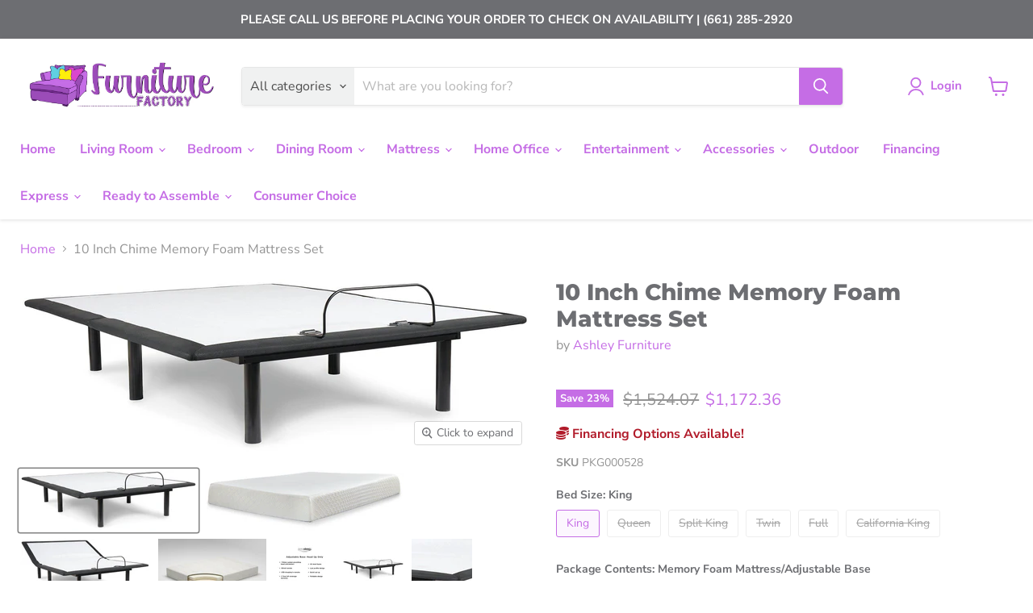

--- FILE ---
content_type: text/html; charset=utf-8
request_url: https://furniturefactoryca.com/products/10-inch-chime-memory-foam-mattress-package
body_size: 64269
content:
<!doctype html>
<html class="no-js no-touch" lang="en">
  <head>
    <meta charset="utf-8">
    <meta http-equiv="x-ua-compatible" content="IE=edge">

    <link rel="preconnect" href="https://cdn.shopify.com">
    <link rel="preconnect" href="https://fonts.shopifycdn.com">
    <link rel="preconnect" href="https://v.shopify.com">
    <link rel="preconnect" href="https://cdn.shopifycloud.com">

    <title>10 Inch Chime Memory Foam Mattress Set
    </title>

    
      <meta name="description" content="You’ll be singing the praises of this memory foam mattress, especially now that it comes with a power base. Soothing memory foam contours to your body, while a thick layer of firm support foam offers essential pressure point relief. Hypoallergenic material provides added peace of mind. Taking sleep to a whole new level">
    

    
  <link rel="shortcut icon" href="//furniturefactoryca.com/cdn/shop/files/favicon_32x32.jpg?v=1622216096" type="image/png">


    
      <link rel="canonical" href="https://furniturefactoryca.com/products/10-inch-chime-memory-foam-mattress-package" />
    

    <meta name="viewport" content="width=device-width">

    
    















<meta property="og:site_name" content="Furniture Factory (CA)">
<meta property="og:url" content="https://furniturefactoryca.com/products/10-inch-chime-memory-foam-mattress-package">
<meta property="og:title" content="10 Inch Chime Memory Foam Mattress Set">
<meta property="og:type" content="website">
<meta property="og:description" content="You’ll be singing the praises of this memory foam mattress, especially now that it comes with a power base. Soothing memory foam contours to your body, while a thick layer of firm support foam offers essential pressure point relief. Hypoallergenic material provides added peace of mind. Taking sleep to a whole new level">




    
    
    

    
    
    <meta
      property="og:image"
      content="https://furniturefactoryca.com/cdn/shop/files/Ashley_20Furniture_2024-08-27T02_26_49.545727_tyxjopknco_1836x630.jpg?v=1744954804"
    />
    <meta
      property="og:image:secure_url"
      content="https://furniturefactoryca.com/cdn/shop/files/Ashley_20Furniture_2024-08-27T02_26_49.545727_tyxjopknco_1836x630.jpg?v=1744954804"
    />
    <meta property="og:image:width" content="1836" />
    <meta property="og:image:height" content="630" />
    
    
    <meta property="og:image:alt" content="10 Inch Chime Memory Foam Mattress Set image" />
  
















<meta name="twitter:title" content="10 Inch Chime Memory Foam Mattress Set">
<meta name="twitter:description" content="You’ll be singing the praises of this memory foam mattress, especially now that it comes with a power base. Soothing memory foam contours to your body, while a thick layer of firm support foam offers essential pressure point relief. Hypoallergenic material provides added peace of mind. Taking sleep to a whole new level">


    
    
    
      
      
      <meta name="twitter:card" content="summary_large_image">
    
    
    <meta
      property="twitter:image"
      content="https://furniturefactoryca.com/cdn/shop/files/Ashley_20Furniture_2024-08-27T02_26_49.545727_tyxjopknco_1200x600_crop_center.jpg?v=1744954804"
    />
    <meta property="twitter:image:width" content="1200" />
    <meta property="twitter:image:height" content="600" />
    
    
    <meta property="twitter:image:alt" content="10 Inch Chime Memory Foam Mattress Set image" />
  



    <link rel="preload" href="//furniturefactoryca.com/cdn/fonts/nunito_sans/nunitosans_n7.25d963ed46da26098ebeab731e90d8802d989fa5.woff2" as="font" crossorigin="anonymous">
    <link rel="preload" as="style" href="//furniturefactoryca.com/cdn/shop/t/3/assets/theme.css?v=47332521396281178611755972980">

    <script>window.performance && window.performance.mark && window.performance.mark('shopify.content_for_header.start');</script><meta id="shopify-digital-wallet" name="shopify-digital-wallet" content="/56711184583/digital_wallets/dialog">
<meta name="shopify-checkout-api-token" content="27d81d61aa892046049b6f5fe3498feb">
<link rel="alternate" type="application/json+oembed" href="https://furniturefactoryca.com/products/10-inch-chime-memory-foam-mattress-package.oembed">
<script async="async" src="/checkouts/internal/preloads.js?locale=en-US"></script>
<link rel="preconnect" href="https://shop.app" crossorigin="anonymous">
<script async="async" src="https://shop.app/checkouts/internal/preloads.js?locale=en-US&shop_id=56711184583" crossorigin="anonymous"></script>
<script id="apple-pay-shop-capabilities" type="application/json">{"shopId":56711184583,"countryCode":"US","currencyCode":"USD","merchantCapabilities":["supports3DS"],"merchantId":"gid:\/\/shopify\/Shop\/56711184583","merchantName":"Furniture Factory (CA)","requiredBillingContactFields":["postalAddress","email","phone"],"requiredShippingContactFields":["postalAddress","email","phone"],"shippingType":"shipping","supportedNetworks":["visa","masterCard","amex","discover","elo","jcb"],"total":{"type":"pending","label":"Furniture Factory (CA)","amount":"1.00"},"shopifyPaymentsEnabled":true,"supportsSubscriptions":true}</script>
<script id="shopify-features" type="application/json">{"accessToken":"27d81d61aa892046049b6f5fe3498feb","betas":["rich-media-storefront-analytics"],"domain":"furniturefactoryca.com","predictiveSearch":true,"shopId":56711184583,"locale":"en"}</script>
<script>var Shopify = Shopify || {};
Shopify.shop = "furniture-factory-ca.myshopify.com";
Shopify.locale = "en";
Shopify.currency = {"active":"USD","rate":"1.0"};
Shopify.country = "US";
Shopify.theme = {"name":"Empire","id":123176190151,"schema_name":"Empire","schema_version":"5.11.4","theme_store_id":838,"role":"main"};
Shopify.theme.handle = "null";
Shopify.theme.style = {"id":null,"handle":null};
Shopify.cdnHost = "furniturefactoryca.com/cdn";
Shopify.routes = Shopify.routes || {};
Shopify.routes.root = "/";</script>
<script type="module">!function(o){(o.Shopify=o.Shopify||{}).modules=!0}(window);</script>
<script>!function(o){function n(){var o=[];function n(){o.push(Array.prototype.slice.apply(arguments))}return n.q=o,n}var t=o.Shopify=o.Shopify||{};t.loadFeatures=n(),t.autoloadFeatures=n()}(window);</script>
<script>
  window.ShopifyPay = window.ShopifyPay || {};
  window.ShopifyPay.apiHost = "shop.app\/pay";
  window.ShopifyPay.redirectState = null;
</script>
<script id="shop-js-analytics" type="application/json">{"pageType":"product"}</script>
<script defer="defer" async type="module" src="//furniturefactoryca.com/cdn/shopifycloud/shop-js/modules/v2/client.init-shop-cart-sync_WVOgQShq.en.esm.js"></script>
<script defer="defer" async type="module" src="//furniturefactoryca.com/cdn/shopifycloud/shop-js/modules/v2/chunk.common_C_13GLB1.esm.js"></script>
<script defer="defer" async type="module" src="//furniturefactoryca.com/cdn/shopifycloud/shop-js/modules/v2/chunk.modal_CLfMGd0m.esm.js"></script>
<script type="module">
  await import("//furniturefactoryca.com/cdn/shopifycloud/shop-js/modules/v2/client.init-shop-cart-sync_WVOgQShq.en.esm.js");
await import("//furniturefactoryca.com/cdn/shopifycloud/shop-js/modules/v2/chunk.common_C_13GLB1.esm.js");
await import("//furniturefactoryca.com/cdn/shopifycloud/shop-js/modules/v2/chunk.modal_CLfMGd0m.esm.js");

  window.Shopify.SignInWithShop?.initShopCartSync?.({"fedCMEnabled":true,"windoidEnabled":true});

</script>
<script>
  window.Shopify = window.Shopify || {};
  if (!window.Shopify.featureAssets) window.Shopify.featureAssets = {};
  window.Shopify.featureAssets['shop-js'] = {"init-fed-cm":["modules/v2/client.init-fed-cm_BucUoe6W.en.esm.js","modules/v2/chunk.common_C_13GLB1.esm.js","modules/v2/chunk.modal_CLfMGd0m.esm.js"],"shop-cart-sync":["modules/v2/client.shop-cart-sync_DuR37GeY.en.esm.js","modules/v2/chunk.common_C_13GLB1.esm.js","modules/v2/chunk.modal_CLfMGd0m.esm.js"],"init-shop-email-lookup-coordinator":["modules/v2/client.init-shop-email-lookup-coordinator_CzjY5t9o.en.esm.js","modules/v2/chunk.common_C_13GLB1.esm.js","modules/v2/chunk.modal_CLfMGd0m.esm.js"],"shop-cash-offers":["modules/v2/client.shop-cash-offers_BmULhtno.en.esm.js","modules/v2/chunk.common_C_13GLB1.esm.js","modules/v2/chunk.modal_CLfMGd0m.esm.js"],"shop-login-button":["modules/v2/client.shop-login-button_DJ5ldayH.en.esm.js","modules/v2/chunk.common_C_13GLB1.esm.js","modules/v2/chunk.modal_CLfMGd0m.esm.js"],"shop-toast-manager":["modules/v2/client.shop-toast-manager_B0JfrpKj.en.esm.js","modules/v2/chunk.common_C_13GLB1.esm.js","modules/v2/chunk.modal_CLfMGd0m.esm.js"],"pay-button":["modules/v2/client.pay-button_CrPSEbOK.en.esm.js","modules/v2/chunk.common_C_13GLB1.esm.js","modules/v2/chunk.modal_CLfMGd0m.esm.js"],"init-shop-cart-sync":["modules/v2/client.init-shop-cart-sync_WVOgQShq.en.esm.js","modules/v2/chunk.common_C_13GLB1.esm.js","modules/v2/chunk.modal_CLfMGd0m.esm.js"],"init-customer-accounts":["modules/v2/client.init-customer-accounts_jNk9cPYQ.en.esm.js","modules/v2/client.shop-login-button_DJ5ldayH.en.esm.js","modules/v2/chunk.common_C_13GLB1.esm.js","modules/v2/chunk.modal_CLfMGd0m.esm.js"],"init-customer-accounts-sign-up":["modules/v2/client.init-customer-accounts-sign-up_CnczCz9H.en.esm.js","modules/v2/client.shop-login-button_DJ5ldayH.en.esm.js","modules/v2/chunk.common_C_13GLB1.esm.js","modules/v2/chunk.modal_CLfMGd0m.esm.js"],"init-windoid":["modules/v2/client.init-windoid_DuP9q_di.en.esm.js","modules/v2/chunk.common_C_13GLB1.esm.js","modules/v2/chunk.modal_CLfMGd0m.esm.js"],"shop-button":["modules/v2/client.shop-button_B_U3bv27.en.esm.js","modules/v2/chunk.common_C_13GLB1.esm.js","modules/v2/chunk.modal_CLfMGd0m.esm.js"],"avatar":["modules/v2/client.avatar_BTnouDA3.en.esm.js"],"shop-login":["modules/v2/client.shop-login_B9ccPdmx.en.esm.js","modules/v2/chunk.common_C_13GLB1.esm.js","modules/v2/chunk.modal_CLfMGd0m.esm.js"],"checkout-modal":["modules/v2/client.checkout-modal_pBPyh9w8.en.esm.js","modules/v2/chunk.common_C_13GLB1.esm.js","modules/v2/chunk.modal_CLfMGd0m.esm.js"],"shop-follow-button":["modules/v2/client.shop-follow-button_CsYC63q7.en.esm.js","modules/v2/chunk.common_C_13GLB1.esm.js","modules/v2/chunk.modal_CLfMGd0m.esm.js"],"init-shop-for-new-customer-accounts":["modules/v2/client.init-shop-for-new-customer-accounts_BUoCy7a5.en.esm.js","modules/v2/client.shop-login-button_DJ5ldayH.en.esm.js","modules/v2/chunk.common_C_13GLB1.esm.js","modules/v2/chunk.modal_CLfMGd0m.esm.js"],"lead-capture":["modules/v2/client.lead-capture_D0K_KgYb.en.esm.js","modules/v2/chunk.common_C_13GLB1.esm.js","modules/v2/chunk.modal_CLfMGd0m.esm.js"],"payment-terms":["modules/v2/client.payment-terms_DvAbEhzd.en.esm.js","modules/v2/chunk.common_C_13GLB1.esm.js","modules/v2/chunk.modal_CLfMGd0m.esm.js"]};
</script>
<script>(function() {
  var isLoaded = false;
  function asyncLoad() {
    if (isLoaded) return;
    isLoaded = true;
    var urls = ["https:\/\/app.1clickpopup.com\/widget.js?shop=furniture-factory-ca.myshopify.com"];
    for (var i = 0; i < urls.length; i++) {
      var s = document.createElement('script');
      s.type = 'text/javascript';
      s.async = true;
      s.src = urls[i];
      var x = document.getElementsByTagName('script')[0];
      x.parentNode.insertBefore(s, x);
    }
  };
  if(window.attachEvent) {
    window.attachEvent('onload', asyncLoad);
  } else {
    window.addEventListener('load', asyncLoad, false);
  }
})();</script>
<script id="__st">var __st={"a":56711184583,"offset":-18000,"reqid":"bf365a81-a7dd-4e4d-95bc-376b28539a55-1769714162","pageurl":"furniturefactoryca.com\/products\/10-inch-chime-memory-foam-mattress-package","u":"62e8988eacbe","p":"product","rtyp":"product","rid":8354728083655};</script>
<script>window.ShopifyPaypalV4VisibilityTracking = true;</script>
<script id="captcha-bootstrap">!function(){'use strict';const t='contact',e='account',n='new_comment',o=[[t,t],['blogs',n],['comments',n],[t,'customer']],c=[[e,'customer_login'],[e,'guest_login'],[e,'recover_customer_password'],[e,'create_customer']],r=t=>t.map((([t,e])=>`form[action*='/${t}']:not([data-nocaptcha='true']) input[name='form_type'][value='${e}']`)).join(','),a=t=>()=>t?[...document.querySelectorAll(t)].map((t=>t.form)):[];function s(){const t=[...o],e=r(t);return a(e)}const i='password',u='form_key',d=['recaptcha-v3-token','g-recaptcha-response','h-captcha-response',i],f=()=>{try{return window.sessionStorage}catch{return}},m='__shopify_v',_=t=>t.elements[u];function p(t,e,n=!1){try{const o=window.sessionStorage,c=JSON.parse(o.getItem(e)),{data:r}=function(t){const{data:e,action:n}=t;return t[m]||n?{data:e,action:n}:{data:t,action:n}}(c);for(const[e,n]of Object.entries(r))t.elements[e]&&(t.elements[e].value=n);n&&o.removeItem(e)}catch(o){console.error('form repopulation failed',{error:o})}}const l='form_type',E='cptcha';function T(t){t.dataset[E]=!0}const w=window,h=w.document,L='Shopify',v='ce_forms',y='captcha';let A=!1;((t,e)=>{const n=(g='f06e6c50-85a8-45c8-87d0-21a2b65856fe',I='https://cdn.shopify.com/shopifycloud/storefront-forms-hcaptcha/ce_storefront_forms_captcha_hcaptcha.v1.5.2.iife.js',D={infoText:'Protected by hCaptcha',privacyText:'Privacy',termsText:'Terms'},(t,e,n)=>{const o=w[L][v],c=o.bindForm;if(c)return c(t,g,e,D).then(n);var r;o.q.push([[t,g,e,D],n]),r=I,A||(h.body.append(Object.assign(h.createElement('script'),{id:'captcha-provider',async:!0,src:r})),A=!0)});var g,I,D;w[L]=w[L]||{},w[L][v]=w[L][v]||{},w[L][v].q=[],w[L][y]=w[L][y]||{},w[L][y].protect=function(t,e){n(t,void 0,e),T(t)},Object.freeze(w[L][y]),function(t,e,n,w,h,L){const[v,y,A,g]=function(t,e,n){const i=e?o:[],u=t?c:[],d=[...i,...u],f=r(d),m=r(i),_=r(d.filter((([t,e])=>n.includes(e))));return[a(f),a(m),a(_),s()]}(w,h,L),I=t=>{const e=t.target;return e instanceof HTMLFormElement?e:e&&e.form},D=t=>v().includes(t);t.addEventListener('submit',(t=>{const e=I(t);if(!e)return;const n=D(e)&&!e.dataset.hcaptchaBound&&!e.dataset.recaptchaBound,o=_(e),c=g().includes(e)&&(!o||!o.value);(n||c)&&t.preventDefault(),c&&!n&&(function(t){try{if(!f())return;!function(t){const e=f();if(!e)return;const n=_(t);if(!n)return;const o=n.value;o&&e.removeItem(o)}(t);const e=Array.from(Array(32),(()=>Math.random().toString(36)[2])).join('');!function(t,e){_(t)||t.append(Object.assign(document.createElement('input'),{type:'hidden',name:u})),t.elements[u].value=e}(t,e),function(t,e){const n=f();if(!n)return;const o=[...t.querySelectorAll(`input[type='${i}']`)].map((({name:t})=>t)),c=[...d,...o],r={};for(const[a,s]of new FormData(t).entries())c.includes(a)||(r[a]=s);n.setItem(e,JSON.stringify({[m]:1,action:t.action,data:r}))}(t,e)}catch(e){console.error('failed to persist form',e)}}(e),e.submit())}));const S=(t,e)=>{t&&!t.dataset[E]&&(n(t,e.some((e=>e===t))),T(t))};for(const o of['focusin','change'])t.addEventListener(o,(t=>{const e=I(t);D(e)&&S(e,y())}));const B=e.get('form_key'),M=e.get(l),P=B&&M;t.addEventListener('DOMContentLoaded',(()=>{const t=y();if(P)for(const e of t)e.elements[l].value===M&&p(e,B);[...new Set([...A(),...v().filter((t=>'true'===t.dataset.shopifyCaptcha))])].forEach((e=>S(e,t)))}))}(h,new URLSearchParams(w.location.search),n,t,e,['guest_login'])})(!0,!0)}();</script>
<script integrity="sha256-4kQ18oKyAcykRKYeNunJcIwy7WH5gtpwJnB7kiuLZ1E=" data-source-attribution="shopify.loadfeatures" defer="defer" src="//furniturefactoryca.com/cdn/shopifycloud/storefront/assets/storefront/load_feature-a0a9edcb.js" crossorigin="anonymous"></script>
<script crossorigin="anonymous" defer="defer" src="//furniturefactoryca.com/cdn/shopifycloud/storefront/assets/shopify_pay/storefront-65b4c6d7.js?v=20250812"></script>
<script data-source-attribution="shopify.dynamic_checkout.dynamic.init">var Shopify=Shopify||{};Shopify.PaymentButton=Shopify.PaymentButton||{isStorefrontPortableWallets:!0,init:function(){window.Shopify.PaymentButton.init=function(){};var t=document.createElement("script");t.src="https://furniturefactoryca.com/cdn/shopifycloud/portable-wallets/latest/portable-wallets.en.js",t.type="module",document.head.appendChild(t)}};
</script>
<script data-source-attribution="shopify.dynamic_checkout.buyer_consent">
  function portableWalletsHideBuyerConsent(e){var t=document.getElementById("shopify-buyer-consent"),n=document.getElementById("shopify-subscription-policy-button");t&&n&&(t.classList.add("hidden"),t.setAttribute("aria-hidden","true"),n.removeEventListener("click",e))}function portableWalletsShowBuyerConsent(e){var t=document.getElementById("shopify-buyer-consent"),n=document.getElementById("shopify-subscription-policy-button");t&&n&&(t.classList.remove("hidden"),t.removeAttribute("aria-hidden"),n.addEventListener("click",e))}window.Shopify?.PaymentButton&&(window.Shopify.PaymentButton.hideBuyerConsent=portableWalletsHideBuyerConsent,window.Shopify.PaymentButton.showBuyerConsent=portableWalletsShowBuyerConsent);
</script>
<script>
  function portableWalletsCleanup(e){e&&e.src&&console.error("Failed to load portable wallets script "+e.src);var t=document.querySelectorAll("shopify-accelerated-checkout .shopify-payment-button__skeleton, shopify-accelerated-checkout-cart .wallet-cart-button__skeleton"),e=document.getElementById("shopify-buyer-consent");for(let e=0;e<t.length;e++)t[e].remove();e&&e.remove()}function portableWalletsNotLoadedAsModule(e){e instanceof ErrorEvent&&"string"==typeof e.message&&e.message.includes("import.meta")&&"string"==typeof e.filename&&e.filename.includes("portable-wallets")&&(window.removeEventListener("error",portableWalletsNotLoadedAsModule),window.Shopify.PaymentButton.failedToLoad=e,"loading"===document.readyState?document.addEventListener("DOMContentLoaded",window.Shopify.PaymentButton.init):window.Shopify.PaymentButton.init())}window.addEventListener("error",portableWalletsNotLoadedAsModule);
</script>

<script type="module" src="https://furniturefactoryca.com/cdn/shopifycloud/portable-wallets/latest/portable-wallets.en.js" onError="portableWalletsCleanup(this)" crossorigin="anonymous"></script>
<script nomodule>
  document.addEventListener("DOMContentLoaded", portableWalletsCleanup);
</script>

<link id="shopify-accelerated-checkout-styles" rel="stylesheet" media="screen" href="https://furniturefactoryca.com/cdn/shopifycloud/portable-wallets/latest/accelerated-checkout-backwards-compat.css" crossorigin="anonymous">
<style id="shopify-accelerated-checkout-cart">
        #shopify-buyer-consent {
  margin-top: 1em;
  display: inline-block;
  width: 100%;
}

#shopify-buyer-consent.hidden {
  display: none;
}

#shopify-subscription-policy-button {
  background: none;
  border: none;
  padding: 0;
  text-decoration: underline;
  font-size: inherit;
  cursor: pointer;
}

#shopify-subscription-policy-button::before {
  box-shadow: none;
}

      </style>

<script>window.performance && window.performance.mark && window.performance.mark('shopify.content_for_header.end');</script>

    <link href="//furniturefactoryca.com/cdn/shop/t/3/assets/theme.css?v=47332521396281178611755972980" rel="stylesheet" type="text/css" media="all" />

    
    <script>
      window.Theme = window.Theme || {};
      window.Theme.routes = {
        "root_url": "/",
        "account_url": "/account",
        "account_login_url": "/account/login",
        "account_logout_url": "/account/logout",
        "account_register_url": "/account/register",
        "account_addresses_url": "/account/addresses",
        "collections_url": "/collections",
        "all_products_collection_url": "/collections/all",
        "search_url": "/search",
        "cart_url": "/cart",
        "cart_add_url": "/cart/add",
        "cart_change_url": "/cart/change",
        "cart_clear_url": "/cart/clear",
        "product_recommendations_url": "/recommendations/products",
      };
    </script>
    

  <div id="shopify-section-filter-menu-settings" class="shopify-section"><style type="text/css">
/*  Filter Menu Color and Image Section CSS */</style>
<link href="//furniturefactoryca.com/cdn/shop/t/3/assets/filter-menu.scss.css?v=156471237534402619391714062901" rel="stylesheet" type="text/css" media="all" />
<script src="//furniturefactoryca.com/cdn/shop/t/3/assets/filter-menu.js?v=107598899066246080521629493820" type="text/javascript"></script>





</div>
  <span id='dovr-head-scripts'>
    <!-- Global site tag (gtag.js) - Google Analytics -->
<script async src="https://www.googletagmanager.com/gtag/js?id=G-KZ8BG9SBMN"></script>
<script data=G-KZ8BG9SBMN>
window.dataLayer = window.dataLayer || [];
function gtag(){dataLayer.push(arguments);}
gtag('js', new Date());

gtag('config', "G-KZ8BG9SBMN");
</script>
</span>

<link href="https://monorail-edge.shopifysvc.com" rel="dns-prefetch">
<script>(function(){if ("sendBeacon" in navigator && "performance" in window) {try {var session_token_from_headers = performance.getEntriesByType('navigation')[0].serverTiming.find(x => x.name == '_s').description;} catch {var session_token_from_headers = undefined;}var session_cookie_matches = document.cookie.match(/_shopify_s=([^;]*)/);var session_token_from_cookie = session_cookie_matches && session_cookie_matches.length === 2 ? session_cookie_matches[1] : "";var session_token = session_token_from_headers || session_token_from_cookie || "";function handle_abandonment_event(e) {var entries = performance.getEntries().filter(function(entry) {return /monorail-edge.shopifysvc.com/.test(entry.name);});if (!window.abandonment_tracked && entries.length === 0) {window.abandonment_tracked = true;var currentMs = Date.now();var navigation_start = performance.timing.navigationStart;var payload = {shop_id: 56711184583,url: window.location.href,navigation_start,duration: currentMs - navigation_start,session_token,page_type: "product"};window.navigator.sendBeacon("https://monorail-edge.shopifysvc.com/v1/produce", JSON.stringify({schema_id: "online_store_buyer_site_abandonment/1.1",payload: payload,metadata: {event_created_at_ms: currentMs,event_sent_at_ms: currentMs}}));}}window.addEventListener('pagehide', handle_abandonment_event);}}());</script>
<script id="web-pixels-manager-setup">(function e(e,d,r,n,o){if(void 0===o&&(o={}),!Boolean(null===(a=null===(i=window.Shopify)||void 0===i?void 0:i.analytics)||void 0===a?void 0:a.replayQueue)){var i,a;window.Shopify=window.Shopify||{};var t=window.Shopify;t.analytics=t.analytics||{};var s=t.analytics;s.replayQueue=[],s.publish=function(e,d,r){return s.replayQueue.push([e,d,r]),!0};try{self.performance.mark("wpm:start")}catch(e){}var l=function(){var e={modern:/Edge?\/(1{2}[4-9]|1[2-9]\d|[2-9]\d{2}|\d{4,})\.\d+(\.\d+|)|Firefox\/(1{2}[4-9]|1[2-9]\d|[2-9]\d{2}|\d{4,})\.\d+(\.\d+|)|Chrom(ium|e)\/(9{2}|\d{3,})\.\d+(\.\d+|)|(Maci|X1{2}).+ Version\/(15\.\d+|(1[6-9]|[2-9]\d|\d{3,})\.\d+)([,.]\d+|)( \(\w+\)|)( Mobile\/\w+|) Safari\/|Chrome.+OPR\/(9{2}|\d{3,})\.\d+\.\d+|(CPU[ +]OS|iPhone[ +]OS|CPU[ +]iPhone|CPU IPhone OS|CPU iPad OS)[ +]+(15[._]\d+|(1[6-9]|[2-9]\d|\d{3,})[._]\d+)([._]\d+|)|Android:?[ /-](13[3-9]|1[4-9]\d|[2-9]\d{2}|\d{4,})(\.\d+|)(\.\d+|)|Android.+Firefox\/(13[5-9]|1[4-9]\d|[2-9]\d{2}|\d{4,})\.\d+(\.\d+|)|Android.+Chrom(ium|e)\/(13[3-9]|1[4-9]\d|[2-9]\d{2}|\d{4,})\.\d+(\.\d+|)|SamsungBrowser\/([2-9]\d|\d{3,})\.\d+/,legacy:/Edge?\/(1[6-9]|[2-9]\d|\d{3,})\.\d+(\.\d+|)|Firefox\/(5[4-9]|[6-9]\d|\d{3,})\.\d+(\.\d+|)|Chrom(ium|e)\/(5[1-9]|[6-9]\d|\d{3,})\.\d+(\.\d+|)([\d.]+$|.*Safari\/(?![\d.]+ Edge\/[\d.]+$))|(Maci|X1{2}).+ Version\/(10\.\d+|(1[1-9]|[2-9]\d|\d{3,})\.\d+)([,.]\d+|)( \(\w+\)|)( Mobile\/\w+|) Safari\/|Chrome.+OPR\/(3[89]|[4-9]\d|\d{3,})\.\d+\.\d+|(CPU[ +]OS|iPhone[ +]OS|CPU[ +]iPhone|CPU IPhone OS|CPU iPad OS)[ +]+(10[._]\d+|(1[1-9]|[2-9]\d|\d{3,})[._]\d+)([._]\d+|)|Android:?[ /-](13[3-9]|1[4-9]\d|[2-9]\d{2}|\d{4,})(\.\d+|)(\.\d+|)|Mobile Safari.+OPR\/([89]\d|\d{3,})\.\d+\.\d+|Android.+Firefox\/(13[5-9]|1[4-9]\d|[2-9]\d{2}|\d{4,})\.\d+(\.\d+|)|Android.+Chrom(ium|e)\/(13[3-9]|1[4-9]\d|[2-9]\d{2}|\d{4,})\.\d+(\.\d+|)|Android.+(UC? ?Browser|UCWEB|U3)[ /]?(15\.([5-9]|\d{2,})|(1[6-9]|[2-9]\d|\d{3,})\.\d+)\.\d+|SamsungBrowser\/(5\.\d+|([6-9]|\d{2,})\.\d+)|Android.+MQ{2}Browser\/(14(\.(9|\d{2,})|)|(1[5-9]|[2-9]\d|\d{3,})(\.\d+|))(\.\d+|)|K[Aa][Ii]OS\/(3\.\d+|([4-9]|\d{2,})\.\d+)(\.\d+|)/},d=e.modern,r=e.legacy,n=navigator.userAgent;return n.match(d)?"modern":n.match(r)?"legacy":"unknown"}(),u="modern"===l?"modern":"legacy",c=(null!=n?n:{modern:"",legacy:""})[u],f=function(e){return[e.baseUrl,"/wpm","/b",e.hashVersion,"modern"===e.buildTarget?"m":"l",".js"].join("")}({baseUrl:d,hashVersion:r,buildTarget:u}),m=function(e){var d=e.version,r=e.bundleTarget,n=e.surface,o=e.pageUrl,i=e.monorailEndpoint;return{emit:function(e){var a=e.status,t=e.errorMsg,s=(new Date).getTime(),l=JSON.stringify({metadata:{event_sent_at_ms:s},events:[{schema_id:"web_pixels_manager_load/3.1",payload:{version:d,bundle_target:r,page_url:o,status:a,surface:n,error_msg:t},metadata:{event_created_at_ms:s}}]});if(!i)return console&&console.warn&&console.warn("[Web Pixels Manager] No Monorail endpoint provided, skipping logging."),!1;try{return self.navigator.sendBeacon.bind(self.navigator)(i,l)}catch(e){}var u=new XMLHttpRequest;try{return u.open("POST",i,!0),u.setRequestHeader("Content-Type","text/plain"),u.send(l),!0}catch(e){return console&&console.warn&&console.warn("[Web Pixels Manager] Got an unhandled error while logging to Monorail."),!1}}}}({version:r,bundleTarget:l,surface:e.surface,pageUrl:self.location.href,monorailEndpoint:e.monorailEndpoint});try{o.browserTarget=l,function(e){var d=e.src,r=e.async,n=void 0===r||r,o=e.onload,i=e.onerror,a=e.sri,t=e.scriptDataAttributes,s=void 0===t?{}:t,l=document.createElement("script"),u=document.querySelector("head"),c=document.querySelector("body");if(l.async=n,l.src=d,a&&(l.integrity=a,l.crossOrigin="anonymous"),s)for(var f in s)if(Object.prototype.hasOwnProperty.call(s,f))try{l.dataset[f]=s[f]}catch(e){}if(o&&l.addEventListener("load",o),i&&l.addEventListener("error",i),u)u.appendChild(l);else{if(!c)throw new Error("Did not find a head or body element to append the script");c.appendChild(l)}}({src:f,async:!0,onload:function(){if(!function(){var e,d;return Boolean(null===(d=null===(e=window.Shopify)||void 0===e?void 0:e.analytics)||void 0===d?void 0:d.initialized)}()){var d=window.webPixelsManager.init(e)||void 0;if(d){var r=window.Shopify.analytics;r.replayQueue.forEach((function(e){var r=e[0],n=e[1],o=e[2];d.publishCustomEvent(r,n,o)})),r.replayQueue=[],r.publish=d.publishCustomEvent,r.visitor=d.visitor,r.initialized=!0}}},onerror:function(){return m.emit({status:"failed",errorMsg:"".concat(f," has failed to load")})},sri:function(e){var d=/^sha384-[A-Za-z0-9+/=]+$/;return"string"==typeof e&&d.test(e)}(c)?c:"",scriptDataAttributes:o}),m.emit({status:"loading"})}catch(e){m.emit({status:"failed",errorMsg:(null==e?void 0:e.message)||"Unknown error"})}}})({shopId: 56711184583,storefrontBaseUrl: "https://furniturefactoryca.com",extensionsBaseUrl: "https://extensions.shopifycdn.com/cdn/shopifycloud/web-pixels-manager",monorailEndpoint: "https://monorail-edge.shopifysvc.com/unstable/produce_batch",surface: "storefront-renderer",enabledBetaFlags: ["2dca8a86"],webPixelsConfigList: [{"id":"99352775","eventPayloadVersion":"v1","runtimeContext":"LAX","scriptVersion":"1","type":"CUSTOM","privacyPurposes":["ANALYTICS"],"name":"Google Analytics tag (migrated)"},{"id":"shopify-app-pixel","configuration":"{}","eventPayloadVersion":"v1","runtimeContext":"STRICT","scriptVersion":"0450","apiClientId":"shopify-pixel","type":"APP","privacyPurposes":["ANALYTICS","MARKETING"]},{"id":"shopify-custom-pixel","eventPayloadVersion":"v1","runtimeContext":"LAX","scriptVersion":"0450","apiClientId":"shopify-pixel","type":"CUSTOM","privacyPurposes":["ANALYTICS","MARKETING"]}],isMerchantRequest: false,initData: {"shop":{"name":"Furniture Factory (CA)","paymentSettings":{"currencyCode":"USD"},"myshopifyDomain":"furniture-factory-ca.myshopify.com","countryCode":"US","storefrontUrl":"https:\/\/furniturefactoryca.com"},"customer":null,"cart":null,"checkout":null,"productVariants":[{"price":{"amount":1172.36,"currencyCode":"USD"},"product":{"title":"10 Inch Chime Memory Foam Mattress Set","vendor":"Ashley Furniture","id":"8354728083655","untranslatedTitle":"10 Inch Chime Memory Foam Mattress Set","url":"\/products\/10-inch-chime-memory-foam-mattress-package","type":"Mattress Set"},"id":"45037695893703","image":{"src":"\/\/furniturefactoryca.com\/cdn\/shop\/files\/Ashley_20Furniture_2024-08-27T02_26_49.545727_tyxjopknco.jpg?v=1744954804"},"sku":"PKG000528","title":"King \/ Memory Foam Mattress\/Adjustable Base \/ Head Only","untranslatedTitle":"King \/ Memory Foam Mattress\/Adjustable Base \/ Head Only"},{"price":{"amount":920.08,"currencyCode":"USD"},"product":{"title":"10 Inch Chime Memory Foam Mattress Set","vendor":"Ashley Furniture","id":"8354728083655","untranslatedTitle":"10 Inch Chime Memory Foam Mattress Set","url":"\/products\/10-inch-chime-memory-foam-mattress-package","type":"Mattress Set"},"id":"45037695926471","image":{"src":"\/\/furniturefactoryca.com\/cdn\/shop\/files\/Ashley_20Furniture_2024-08-27T02_26_49.545727_tyxjopknco_64ef0c00-49f6-4802-a615-8b58ac6587b8.jpg?v=1744955427"},"sku":"PKG000527","title":"Queen \/ Adjustable Base\/Memory Foam Mattress \/ Head Only","untranslatedTitle":"Queen \/ Adjustable Base\/Memory Foam Mattress \/ Head Only"},{"price":{"amount":623.28,"currencyCode":"USD"},"product":{"title":"10 Inch Chime Memory Foam Mattress Set","vendor":"Ashley Furniture","id":"8354728083655","untranslatedTitle":"10 Inch Chime Memory Foam Mattress Set","url":"\/products\/10-inch-chime-memory-foam-mattress-package","type":"Mattress Set"},"id":"45037695959239","image":{"src":"\/\/furniturefactoryca.com\/cdn\/shop\/files\/Ashley_20Furniture_2024-08-27T01_25_45.237704_menzbdgqnk.jpg?v=1744955441"},"sku":"PKG009787","title":"Queen \/ Memory Foam Mattress\/Foundation \/ Better than a Boxspring","untranslatedTitle":"Queen \/ Memory Foam Mattress\/Foundation \/ Better than a Boxspring"},{"price":{"amount":803.48,"currencyCode":"USD"},"product":{"title":"10 Inch Chime Memory Foam Mattress Set","vendor":"Ashley Furniture","id":"8354728083655","untranslatedTitle":"10 Inch Chime Memory Foam Mattress Set","url":"\/products\/10-inch-chime-memory-foam-mattress-package","type":"Mattress Set"},"id":"45037695992007","image":{"src":"\/\/furniturefactoryca.com\/cdn\/shop\/files\/Ashley_20Furniture_2024-08-27T01_33_00.162946_llqriozhgy.jpg?v=1744955450"},"sku":"PKG009791","title":"Split King \/ Memory Foam Mattress\/Foundation \/ Better than a Boxspring","untranslatedTitle":"Split King \/ Memory Foam Mattress\/Foundation \/ Better than a Boxspring"},{"price":{"amount":805.6,"currencyCode":"USD"},"product":{"title":"10 Inch Chime Memory Foam Mattress Set","vendor":"Ashley Furniture","id":"8354728083655","untranslatedTitle":"10 Inch Chime Memory Foam Mattress Set","url":"\/products\/10-inch-chime-memory-foam-mattress-package","type":"Mattress Set"},"id":"45037696024775","image":{"src":"\/\/furniturefactoryca.com\/cdn\/shop\/files\/Ashley_20Furniture_2024-08-27T01_33_00.245287_ecqcvvxbci.jpg?v=1744955459"},"sku":"PKG009792","title":"King \/ Memory Foam Mattress\/Foundation \/ Foundation","untranslatedTitle":"King \/ Memory Foam Mattress\/Foundation \/ Foundation"},{"price":{"amount":468.52,"currencyCode":"USD"},"product":{"title":"10 Inch Chime Memory Foam Mattress Set","vendor":"Ashley Furniture","id":"8354728083655","untranslatedTitle":"10 Inch Chime Memory Foam Mattress Set","url":"\/products\/10-inch-chime-memory-foam-mattress-package","type":"Mattress Set"},"id":"45037696057543","image":{"src":"\/\/furniturefactoryca.com\/cdn\/shop\/files\/Ashley_20Furniture_2024-08-27T00_50_53.938731_tkhzrlcbbl_8c85ed84-c9aa-4051-9e8c-3be8bc224879.jpg?v=1744955469"},"sku":"PKG010267","title":"Twin \/ Memory Foam Mattress\/Foundation \/ Better than a Boxspring","untranslatedTitle":"Twin \/ Memory Foam Mattress\/Foundation \/ Better than a Boxspring"},{"price":{"amount":555.44,"currencyCode":"USD"},"product":{"title":"10 Inch Chime Memory Foam Mattress Set","vendor":"Ashley Furniture","id":"8354728083655","untranslatedTitle":"10 Inch Chime Memory Foam Mattress Set","url":"\/products\/10-inch-chime-memory-foam-mattress-package","type":"Mattress Set"},"id":"45037696090311","image":{"src":"\/\/furniturefactoryca.com\/cdn\/shop\/files\/Ashley_20Furniture_2024-08-27T01_19_42.963383_xqluqukdeg.jpg?v=1744955477"},"sku":"PKG010271","title":"Full \/ Memory Foam Mattress\/Foundation \/ Better than a Boxspring","untranslatedTitle":"Full \/ Memory Foam Mattress\/Foundation \/ Better than a Boxspring"},{"price":{"amount":1204.16,"currencyCode":"USD"},"product":{"title":"10 Inch Chime Memory Foam Mattress Set","vendor":"Ashley Furniture","id":"8354728083655","untranslatedTitle":"10 Inch Chime Memory Foam Mattress Set","url":"\/products\/10-inch-chime-memory-foam-mattress-package","type":"Mattress Set"},"id":"45037696123079","image":{"src":"\/\/furniturefactoryca.com\/cdn\/shop\/files\/Ashley_20Furniture_2024-08-27T02_21_14.336906_twedmhxhez.jpg?v=1744955485"},"sku":"PKG010073","title":"Queen \/ Adjustable Base\/Memory Foam Mattress \/ Head-Foot Model-Good","untranslatedTitle":"Queen \/ Adjustable Base\/Memory Foam Mattress \/ Head-Foot Model-Good"},{"price":{"amount":1333.48,"currencyCode":"USD"},"product":{"title":"10 Inch Chime Memory Foam Mattress Set","vendor":"Ashley Furniture","id":"8354728083655","untranslatedTitle":"10 Inch Chime Memory Foam Mattress Set","url":"\/products\/10-inch-chime-memory-foam-mattress-package","type":"Mattress Set"},"id":"45037696155847","image":{"src":"\/\/furniturefactoryca.com\/cdn\/shop\/files\/Ashley_20Furniture_2024-08-27T02_06_06.183154_albrdvdmig.jpg?v=1744955497"},"sku":"PKG010074","title":"Queen \/ Adjustable Base\/Memory Foam Mattress \/ Head \u0026 Foot - Better","untranslatedTitle":"Queen \/ Adjustable Base\/Memory Foam Mattress \/ Head \u0026 Foot - Better"},{"price":{"amount":1700.24,"currencyCode":"USD"},"product":{"title":"10 Inch Chime Memory Foam Mattress Set","vendor":"Ashley Furniture","id":"8354728083655","untranslatedTitle":"10 Inch Chime Memory Foam Mattress Set","url":"\/products\/10-inch-chime-memory-foam-mattress-package","type":"Mattress Set"},"id":"45037696221383","image":{"src":"\/\/furniturefactoryca.com\/cdn\/shop\/files\/Ashley_20Furniture_2024-08-27T01_57_47.564396_blmuqdbtid.jpg?v=1744955510"},"sku":"PKG010077","title":"King \/ Adjustable Base\/Memory Foam Mattress \/ Head \u0026 Foot - Better","untranslatedTitle":"King \/ Adjustable Base\/Memory Foam Mattress \/ Head \u0026 Foot - Better"},{"price":{"amount":1505.2,"currencyCode":"USD"},"product":{"title":"10 Inch Chime Memory Foam Mattress Set","vendor":"Ashley Furniture","id":"8354728083655","untranslatedTitle":"10 Inch Chime Memory Foam Mattress Set","url":"\/products\/10-inch-chime-memory-foam-mattress-package","type":"Mattress Set"},"id":"45037696254151","image":{"src":"\/\/furniturefactoryca.com\/cdn\/shop\/files\/Ashley_20Furniture_2024-08-27T01_57_47.564396_blmuqdbtid_b02cf3d9-9eda-4292-8d76-80c0d631c1bf.jpg?v=1744955521"},"sku":"PKG010079","title":"California King \/ Adjustable Base\/Memory Foam Mattress \/ Head-Foot Model-Good","untranslatedTitle":"California King \/ Adjustable Base\/Memory Foam Mattress \/ Head-Foot Model-Good"},{"price":{"amount":2136.96,"currencyCode":"USD"},"product":{"title":"10 Inch Chime Memory Foam Mattress Set","vendor":"Ashley Furniture","id":"8354728083655","untranslatedTitle":"10 Inch Chime Memory Foam Mattress Set","url":"\/products\/10-inch-chime-memory-foam-mattress-package","type":"Mattress Set"},"id":"45037696352455","image":{"src":"\/\/furniturefactoryca.com\/cdn\/shop\/files\/Ashley_20Furniture_2024-08-27T01_57_47.564396_blmuqdbtid_7d0f486e-d580-45b8-a37d-1c39db3f8093.jpg?v=1744955534"},"sku":"PKG010081","title":"California King \/ Adjustable Base\/Memory Foam Mattress \/ Head \u0026 Foot - Best","untranslatedTitle":"California King \/ Adjustable Base\/Memory Foam Mattress \/ Head \u0026 Foot - Best"}],"purchasingCompany":null},},"https://furniturefactoryca.com/cdn","1d2a099fw23dfb22ep557258f5m7a2edbae",{"modern":"","legacy":""},{"shopId":"56711184583","storefrontBaseUrl":"https:\/\/furniturefactoryca.com","extensionBaseUrl":"https:\/\/extensions.shopifycdn.com\/cdn\/shopifycloud\/web-pixels-manager","surface":"storefront-renderer","enabledBetaFlags":"[\"2dca8a86\"]","isMerchantRequest":"false","hashVersion":"1d2a099fw23dfb22ep557258f5m7a2edbae","publish":"custom","events":"[[\"page_viewed\",{}],[\"product_viewed\",{\"productVariant\":{\"price\":{\"amount\":1172.36,\"currencyCode\":\"USD\"},\"product\":{\"title\":\"10 Inch Chime Memory Foam Mattress Set\",\"vendor\":\"Ashley Furniture\",\"id\":\"8354728083655\",\"untranslatedTitle\":\"10 Inch Chime Memory Foam Mattress Set\",\"url\":\"\/products\/10-inch-chime-memory-foam-mattress-package\",\"type\":\"Mattress Set\"},\"id\":\"45037695893703\",\"image\":{\"src\":\"\/\/furniturefactoryca.com\/cdn\/shop\/files\/Ashley_20Furniture_2024-08-27T02_26_49.545727_tyxjopknco.jpg?v=1744954804\"},\"sku\":\"PKG000528\",\"title\":\"King \/ Memory Foam Mattress\/Adjustable Base \/ Head Only\",\"untranslatedTitle\":\"King \/ Memory Foam Mattress\/Adjustable Base \/ Head Only\"}}]]"});</script><script>
  window.ShopifyAnalytics = window.ShopifyAnalytics || {};
  window.ShopifyAnalytics.meta = window.ShopifyAnalytics.meta || {};
  window.ShopifyAnalytics.meta.currency = 'USD';
  var meta = {"product":{"id":8354728083655,"gid":"gid:\/\/shopify\/Product\/8354728083655","vendor":"Ashley Furniture","type":"Mattress Set","handle":"10-inch-chime-memory-foam-mattress-package","variants":[{"id":45037695893703,"price":117236,"name":"10 Inch Chime Memory Foam Mattress Set - King \/ Memory Foam Mattress\/Adjustable Base \/ Head Only","public_title":"King \/ Memory Foam Mattress\/Adjustable Base \/ Head Only","sku":"PKG000528"},{"id":45037695926471,"price":92008,"name":"10 Inch Chime Memory Foam Mattress Set - Queen \/ Adjustable Base\/Memory Foam Mattress \/ Head Only","public_title":"Queen \/ Adjustable Base\/Memory Foam Mattress \/ Head Only","sku":"PKG000527"},{"id":45037695959239,"price":62328,"name":"10 Inch Chime Memory Foam Mattress Set - Queen \/ Memory Foam Mattress\/Foundation \/ Better than a Boxspring","public_title":"Queen \/ Memory Foam Mattress\/Foundation \/ Better than a Boxspring","sku":"PKG009787"},{"id":45037695992007,"price":80348,"name":"10 Inch Chime Memory Foam Mattress Set - Split King \/ Memory Foam Mattress\/Foundation \/ Better than a Boxspring","public_title":"Split King \/ Memory Foam Mattress\/Foundation \/ Better than a Boxspring","sku":"PKG009791"},{"id":45037696024775,"price":80560,"name":"10 Inch Chime Memory Foam Mattress Set - King \/ Memory Foam Mattress\/Foundation \/ Foundation","public_title":"King \/ Memory Foam Mattress\/Foundation \/ Foundation","sku":"PKG009792"},{"id":45037696057543,"price":46852,"name":"10 Inch Chime Memory Foam Mattress Set - Twin \/ Memory Foam Mattress\/Foundation \/ Better than a Boxspring","public_title":"Twin \/ Memory Foam Mattress\/Foundation \/ Better than a Boxspring","sku":"PKG010267"},{"id":45037696090311,"price":55544,"name":"10 Inch Chime Memory Foam Mattress Set - Full \/ Memory Foam Mattress\/Foundation \/ Better than a Boxspring","public_title":"Full \/ Memory Foam Mattress\/Foundation \/ Better than a Boxspring","sku":"PKG010271"},{"id":45037696123079,"price":120416,"name":"10 Inch Chime Memory Foam Mattress Set - Queen \/ Adjustable Base\/Memory Foam Mattress \/ Head-Foot Model-Good","public_title":"Queen \/ Adjustable Base\/Memory Foam Mattress \/ Head-Foot Model-Good","sku":"PKG010073"},{"id":45037696155847,"price":133348,"name":"10 Inch Chime Memory Foam Mattress Set - Queen \/ Adjustable Base\/Memory Foam Mattress \/ Head \u0026 Foot - Better","public_title":"Queen \/ Adjustable Base\/Memory Foam Mattress \/ Head \u0026 Foot - Better","sku":"PKG010074"},{"id":45037696221383,"price":170024,"name":"10 Inch Chime Memory Foam Mattress Set - King \/ Adjustable Base\/Memory Foam Mattress \/ Head \u0026 Foot - Better","public_title":"King \/ Adjustable Base\/Memory Foam Mattress \/ Head \u0026 Foot - Better","sku":"PKG010077"},{"id":45037696254151,"price":150520,"name":"10 Inch Chime Memory Foam Mattress Set - California King \/ Adjustable Base\/Memory Foam Mattress \/ Head-Foot Model-Good","public_title":"California King \/ Adjustable Base\/Memory Foam Mattress \/ Head-Foot Model-Good","sku":"PKG010079"},{"id":45037696352455,"price":213696,"name":"10 Inch Chime Memory Foam Mattress Set - California King \/ Adjustable Base\/Memory Foam Mattress \/ Head \u0026 Foot - Best","public_title":"California King \/ Adjustable Base\/Memory Foam Mattress \/ Head \u0026 Foot - Best","sku":"PKG010081"}],"remote":false},"page":{"pageType":"product","resourceType":"product","resourceId":8354728083655,"requestId":"bf365a81-a7dd-4e4d-95bc-376b28539a55-1769714162"}};
  for (var attr in meta) {
    window.ShopifyAnalytics.meta[attr] = meta[attr];
  }
</script>
<script class="analytics">
  (function () {
    var customDocumentWrite = function(content) {
      var jquery = null;

      if (window.jQuery) {
        jquery = window.jQuery;
      } else if (window.Checkout && window.Checkout.$) {
        jquery = window.Checkout.$;
      }

      if (jquery) {
        jquery('body').append(content);
      }
    };

    var hasLoggedConversion = function(token) {
      if (token) {
        return document.cookie.indexOf('loggedConversion=' + token) !== -1;
      }
      return false;
    }

    var setCookieIfConversion = function(token) {
      if (token) {
        var twoMonthsFromNow = new Date(Date.now());
        twoMonthsFromNow.setMonth(twoMonthsFromNow.getMonth() + 2);

        document.cookie = 'loggedConversion=' + token + '; expires=' + twoMonthsFromNow;
      }
    }

    var trekkie = window.ShopifyAnalytics.lib = window.trekkie = window.trekkie || [];
    if (trekkie.integrations) {
      return;
    }
    trekkie.methods = [
      'identify',
      'page',
      'ready',
      'track',
      'trackForm',
      'trackLink'
    ];
    trekkie.factory = function(method) {
      return function() {
        var args = Array.prototype.slice.call(arguments);
        args.unshift(method);
        trekkie.push(args);
        return trekkie;
      };
    };
    for (var i = 0; i < trekkie.methods.length; i++) {
      var key = trekkie.methods[i];
      trekkie[key] = trekkie.factory(key);
    }
    trekkie.load = function(config) {
      trekkie.config = config || {};
      trekkie.config.initialDocumentCookie = document.cookie;
      var first = document.getElementsByTagName('script')[0];
      var script = document.createElement('script');
      script.type = 'text/javascript';
      script.onerror = function(e) {
        var scriptFallback = document.createElement('script');
        scriptFallback.type = 'text/javascript';
        scriptFallback.onerror = function(error) {
                var Monorail = {
      produce: function produce(monorailDomain, schemaId, payload) {
        var currentMs = new Date().getTime();
        var event = {
          schema_id: schemaId,
          payload: payload,
          metadata: {
            event_created_at_ms: currentMs,
            event_sent_at_ms: currentMs
          }
        };
        return Monorail.sendRequest("https://" + monorailDomain + "/v1/produce", JSON.stringify(event));
      },
      sendRequest: function sendRequest(endpointUrl, payload) {
        // Try the sendBeacon API
        if (window && window.navigator && typeof window.navigator.sendBeacon === 'function' && typeof window.Blob === 'function' && !Monorail.isIos12()) {
          var blobData = new window.Blob([payload], {
            type: 'text/plain'
          });

          if (window.navigator.sendBeacon(endpointUrl, blobData)) {
            return true;
          } // sendBeacon was not successful

        } // XHR beacon

        var xhr = new XMLHttpRequest();

        try {
          xhr.open('POST', endpointUrl);
          xhr.setRequestHeader('Content-Type', 'text/plain');
          xhr.send(payload);
        } catch (e) {
          console.log(e);
        }

        return false;
      },
      isIos12: function isIos12() {
        return window.navigator.userAgent.lastIndexOf('iPhone; CPU iPhone OS 12_') !== -1 || window.navigator.userAgent.lastIndexOf('iPad; CPU OS 12_') !== -1;
      }
    };
    Monorail.produce('monorail-edge.shopifysvc.com',
      'trekkie_storefront_load_errors/1.1',
      {shop_id: 56711184583,
      theme_id: 123176190151,
      app_name: "storefront",
      context_url: window.location.href,
      source_url: "//furniturefactoryca.com/cdn/s/trekkie.storefront.a804e9514e4efded663580eddd6991fcc12b5451.min.js"});

        };
        scriptFallback.async = true;
        scriptFallback.src = '//furniturefactoryca.com/cdn/s/trekkie.storefront.a804e9514e4efded663580eddd6991fcc12b5451.min.js';
        first.parentNode.insertBefore(scriptFallback, first);
      };
      script.async = true;
      script.src = '//furniturefactoryca.com/cdn/s/trekkie.storefront.a804e9514e4efded663580eddd6991fcc12b5451.min.js';
      first.parentNode.insertBefore(script, first);
    };
    trekkie.load(
      {"Trekkie":{"appName":"storefront","development":false,"defaultAttributes":{"shopId":56711184583,"isMerchantRequest":null,"themeId":123176190151,"themeCityHash":"14521951962981137460","contentLanguage":"en","currency":"USD","eventMetadataId":"f58aa50b-36c2-40b1-9d70-4e797dca1cb1"},"isServerSideCookieWritingEnabled":true,"monorailRegion":"shop_domain","enabledBetaFlags":["65f19447","b5387b81"]},"Session Attribution":{},"S2S":{"facebookCapiEnabled":false,"source":"trekkie-storefront-renderer","apiClientId":580111}}
    );

    var loaded = false;
    trekkie.ready(function() {
      if (loaded) return;
      loaded = true;

      window.ShopifyAnalytics.lib = window.trekkie;

      var originalDocumentWrite = document.write;
      document.write = customDocumentWrite;
      try { window.ShopifyAnalytics.merchantGoogleAnalytics.call(this); } catch(error) {};
      document.write = originalDocumentWrite;

      window.ShopifyAnalytics.lib.page(null,{"pageType":"product","resourceType":"product","resourceId":8354728083655,"requestId":"bf365a81-a7dd-4e4d-95bc-376b28539a55-1769714162","shopifyEmitted":true});

      var match = window.location.pathname.match(/checkouts\/(.+)\/(thank_you|post_purchase)/)
      var token = match? match[1]: undefined;
      if (!hasLoggedConversion(token)) {
        setCookieIfConversion(token);
        window.ShopifyAnalytics.lib.track("Viewed Product",{"currency":"USD","variantId":45037695893703,"productId":8354728083655,"productGid":"gid:\/\/shopify\/Product\/8354728083655","name":"10 Inch Chime Memory Foam Mattress Set - King \/ Memory Foam Mattress\/Adjustable Base \/ Head Only","price":"1172.36","sku":"PKG000528","brand":"Ashley Furniture","variant":"King \/ Memory Foam Mattress\/Adjustable Base \/ Head Only","category":"Mattress Set","nonInteraction":true,"remote":false},undefined,undefined,{"shopifyEmitted":true});
      window.ShopifyAnalytics.lib.track("monorail:\/\/trekkie_storefront_viewed_product\/1.1",{"currency":"USD","variantId":45037695893703,"productId":8354728083655,"productGid":"gid:\/\/shopify\/Product\/8354728083655","name":"10 Inch Chime Memory Foam Mattress Set - King \/ Memory Foam Mattress\/Adjustable Base \/ Head Only","price":"1172.36","sku":"PKG000528","brand":"Ashley Furniture","variant":"King \/ Memory Foam Mattress\/Adjustable Base \/ Head Only","category":"Mattress Set","nonInteraction":true,"remote":false,"referer":"https:\/\/furniturefactoryca.com\/products\/10-inch-chime-memory-foam-mattress-package"});
      }
    });


        var eventsListenerScript = document.createElement('script');
        eventsListenerScript.async = true;
        eventsListenerScript.src = "//furniturefactoryca.com/cdn/shopifycloud/storefront/assets/shop_events_listener-3da45d37.js";
        document.getElementsByTagName('head')[0].appendChild(eventsListenerScript);

})();</script>
  <script>
  if (!window.ga || (window.ga && typeof window.ga !== 'function')) {
    window.ga = function ga() {
      (window.ga.q = window.ga.q || []).push(arguments);
      if (window.Shopify && window.Shopify.analytics && typeof window.Shopify.analytics.publish === 'function') {
        window.Shopify.analytics.publish("ga_stub_called", {}, {sendTo: "google_osp_migration"});
      }
      console.error("Shopify's Google Analytics stub called with:", Array.from(arguments), "\nSee https://help.shopify.com/manual/promoting-marketing/pixels/pixel-migration#google for more information.");
    };
    if (window.Shopify && window.Shopify.analytics && typeof window.Shopify.analytics.publish === 'function') {
      window.Shopify.analytics.publish("ga_stub_initialized", {}, {sendTo: "google_osp_migration"});
    }
  }
</script>
<script
  defer
  src="https://furniturefactoryca.com/cdn/shopifycloud/perf-kit/shopify-perf-kit-3.1.0.min.js"
  data-application="storefront-renderer"
  data-shop-id="56711184583"
  data-render-region="gcp-us-central1"
  data-page-type="product"
  data-theme-instance-id="123176190151"
  data-theme-name="Empire"
  data-theme-version="5.11.4"
  data-monorail-region="shop_domain"
  data-resource-timing-sampling-rate="10"
  data-shs="true"
  data-shs-beacon="true"
  data-shs-export-with-fetch="true"
  data-shs-logs-sample-rate="1"
  data-shs-beacon-endpoint="https://furniturefactoryca.com/api/collect"
></script>
</head>

  <body class="template-product" data-instant-allow-query-string >
    <script>
      document.documentElement.className=document.documentElement.className.replace(/\bno-js\b/,'js');
      if(window.Shopify&&window.Shopify.designMode)document.documentElement.className+=' in-theme-editor';
      if(('ontouchstart' in window)||window.DocumentTouch&&document instanceof DocumentTouch)document.documentElement.className=document.documentElement.className.replace(/\bno-touch\b/,'has-touch');
    </script>
    <a class="skip-to-main" href="#site-main">Skip to content</a>
    <div id="shopify-section-reviews-bar" class="shopify-section">

<div  style="display:none"  class="dovr-reviews-bar-section" data-version="1.1.1">
  
    <!-- These dependencies needed - add to <head> if you can. -->
    <link
      rel="stylesheet"
      href="https://cdnjs.cloudflare.com/ajax/libs/font-awesome/6.2.1/css/all.min.css"
      integrity="sha512-MV7K8+y+gLIBoVD59lQIYicR65iaqukzvf/nwasF0nqhPay5w/9lJmVM2hMDcnK1OnMGCdVK+iQrJ7lzPJQd1w=="
      crossorigin="anonymous"
      referrerpolicy="no-referrer"
    >
    <link
      rel="stylesheet"
      href="//cdnjs.cloudflare.com/ajax/libs/slick-carousel/1.9.0/slick.min.css"
      integrity="sha256-UK1EiopXIL+KVhfbFa8xrmAWPeBjMVdvYMYkTAEv/HI="
      crossorigin="anonymous"
    >
    <script type="text/javascript" src="//code.jquery.com/jquery-1.11.0.min.js"></script>
    <script type="text/javascript" src="//cdnjs.cloudflare.com/ajax/libs/slick-carousel/1.9.0/slick.min.js"></script>

    <div class="flash-infos">
      
      <!-- Final Sliding Block - Show all Review Platforms and their links -->
      <div class="flash-info truck dovr-review-block">
        <a href="#" class="dovr-review-link">
          <span class="dovr-review-message" style="text-align:center;">Read More Reviews At: </span>
        </a>
        <div class="dovr-review-badges">
          
        </div>
      </div>
    </div>

    <style>
      .slick-track {
        display: flex !important;
        justify-content: center;
        align-items:center;
      }

      .yelp-link {
        color: #ffffff !important
      }

      .dovr-sliding-bar-image {
        display: inline-block !important;
        width: 50px;
        cursor: pointer;
      }

      .dovr-review-link {
        text-decoration:none;
        color:#ffffff;
        padding: 0;
      }

      .dovr-media-icon {
        font-size: 20px;
        padding: 0 5px;
      }

      .dovr-media-star {
        color: #FFC145;
        padding: 1px;
        font-size: 10px;
      }

      .author {
        color: #ffffff;
      }

      #svgelem{
        position: relative;
        left: 50%;
        -webkit-transform: translateX(-40%);
        -ms-transform: translateX(-40%);
        transform: translateX(-40%);
      }

      .flash-infos {
        padding:6px 10px;
        background: #093043;
        color:#ffffff;
        display:flex;
        width:100%;
        max-width:100%;
        align-items:center;

      }
      .flash-info  {
        padding:0;
        display:flex !important;
        align-items:center;
        justify-content:  center ;
      }

      .flash-info span {
        padding: 10px;
        margin: 0;
        font-weight: 700;
        vertical-align: super;
      }

      .flash-info svg {
        fill:#FFF;
        margin-right:7px;
        width:auto;
        height:28px;
      }

      .flash-info.truck svg  {
        height:30px;
      }

      .flash-info-pulse {
        animation: flash-pulse 2s infinite;
      }

      @keyframes flash-pulse {
        0% {
          opacity:0;
        }

        50% {
          opacity:1;
        }

        100% {
          opacity:1;
        }
      }

        .dovr-media-graphic-wrapper {
          display: flex;
          flex-direction: column;
          justify-content:center;
          align-items:center;
        }

      @media (max-width: 500px) {
        .flash-info {
          flex-direction: column-reverse;
        }

        .dovr-review-message {
          font-size: 12px;
        }

        .dovr-review-block {
          display: flex !important;
          flex-direction: column !important;
        }

        .dovr-review-platform-name {
          display:none;
        }
        .dovr-media-graphic-wrapper {
          flex: 2;
        }

        .dovr-review-message {
          flex: 4;
        }

        .dovr-media-graphic-wrapper {
          display: none;
        }
        
      }
    </style>

    <script type="text/javascript">
      $(".dovr-sliding-bar-image").on('click', function(){
      window.location = "";
      });

      $('.flash-infos').slick({
        dots: false,
        infinite: true,
        speed: 500,
        autoplay: true,
        autoplaySpeed: 1000 * 5,
        slidesToShow: 1,
        slidesToScroll: 1,
        arrows: false,
        responsive: [
          {
            breakpoint: 900,
            settings: {
              slidesToShow: 2,
              slidesToScroll: 2
            }
          },
          {
            breakpoint: 480,
            settings: {
              slidesToShow: 1,
              slidesToScroll: 1
            }
          }
        ]
      });
    </script>
</div>



</div>
    <div id="shopify-section-static-announcement" class="shopify-section site-announcement"><script
  type="application/json"
  data-section-id="static-announcement"
  data-section-type="static-announcement">
</script>









  
    <div
      class="
        announcement-bar
        
      "
      style="
        margin-bottom: -1px;
        color: #ffffff;
        background: #6d6e72;
      ">
      

      
        <div class="announcement-bar-text">
          PLEASE CALL US BEFORE PLACING YOUR ORDER TO CHECK ON AVAILABILITY | (661) 285-2920
        </div>
      

      <div class="announcement-bar-text-mobile">
        
          PLEASE CALL US BEFORE PLACING YOUR ORDER TO CHECK ON AVAILABILITY | (661) 285-2920
        
      </div>
    </div>
  


</div>
    <div id="shopify-section-static-utility-bar" class="shopify-section"><style data-shopify>
  .utility-bar {
    background-color: #1b175d;
    border-bottom: 1px solid #ffffff;
  }

  .utility-bar .social-link,
  .utility-bar__menu-link {
    color: #ffffff;
  }

  .utility-bar .disclosure__toggle {
    --disclosure-toggle-text-color: #ffffff;
    --disclosure-toggle-background-color: #1b175d;
  }

  .utility-bar .disclosure__toggle:hover {
    --disclosure-toggle-text-color: #ffffff;
  }

  .utility-bar .social-link:hover,
  .utility-bar__menu-link:hover {
    color: #ffffff;
  }

  .utility-bar .disclosure__toggle::after {
    --disclosure-toggle-svg-color: #ffffff;
  }

  .utility-bar .disclosure__toggle:hover::after {
    --disclosure-toggle-svg-color: #ffffff;
  }
</style>

<script
  type="application/json"
  data-section-type="static-utility-bar"
  data-section-id="static-utility-bar"
  data-section-data
>
  {
    "settings": {
      "mobile_layout": "below"
    }
  }
</script>

</div>
    <header
      class="site-header site-header-nav--open"
      role="banner"
      data-site-header
    >
      <div id="shopify-section-static-header" class="shopify-section site-header-wrapper">


<script
  type="application/json"
  data-section-id="static-header"
  data-section-type="static-header"
  data-section-data>
  {
    "settings": {
      "sticky_header": true,
      "has_box_shadow": true,
      "live_search": {
        "enable": true,
        "enable_images": true,
        "enable_content": true,
        "money_format": "${{amount}}",
        "show_mobile_search_bar": false,
        "context": {
          "view_all_results": "View all results",
          "view_all_products": "View all products",
          "content_results": {
            "title": "Pages \u0026amp; Posts",
            "no_results": "No results."
          },
          "no_results_products": {
            "title": "No products for “*terms*”.",
            "title_in_category": "No products for “*terms*” in *category*.",
            "message": "Sorry, we couldn’t find any matches."
          }
        }
      }
    }
  }
</script>





<style data-shopify>
  .site-logo {
    max-width: 250px;
  }

  .site-logo-image {
    max-height: 100px;
  }
</style>

<div
  class="
    site-header-main
    
      site-header--full-width
    
  "
  data-site-header-main
  data-site-header-sticky
  
    data-site-header-mobile-search-button
  
>
  <button class="site-header-menu-toggle" data-menu-toggle>
    <div class="site-header-menu-toggle--button" tabindex="-1">
      <span class="toggle-icon--bar toggle-icon--bar-top"></span>
      <span class="toggle-icon--bar toggle-icon--bar-middle"></span>
      <span class="toggle-icon--bar toggle-icon--bar-bottom"></span>
      <span class="visually-hidden">Menu</span>
    </div>
  </button>

  
    
    
      <button
        class="site-header-mobile-search-button"
        data-mobile-search-button
      >
        
      <div class="site-header-mobile-search-button--button" tabindex="-1">
        <svg
  aria-hidden="true"
  focusable="false"
  role="presentation"
  xmlns="http://www.w3.org/2000/svg"
  width="23"
  height="24"
  fill="none"
  viewBox="0 0 23 24"
>
  <path d="M21 21L15.5 15.5" stroke="currentColor" stroke-width="2" stroke-linecap="round"/>
  <circle cx="10" cy="9" r="8" stroke="currentColor" stroke-width="2"/>
</svg>

      </div>
    
      </button>
    
  

  <div
    class="
      site-header-main-content
      
    "
  >
    <div class="site-header-logo">
      <a
        class="site-logo"
        href="/">
        
          
          

          

  

  <img
    
      src="//furniturefactoryca.com/cdn/shop/files/furniturefactory_together_804x250.jpg?v=1622215763"
    
    alt=""

    
      data-rimg
      srcset="//furniturefactoryca.com/cdn/shop/files/furniturefactory_together_804x250.jpg?v=1622215763 1x, //furniturefactoryca.com/cdn/shop/files/furniturefactory_together_1447x450.jpg?v=1622215763 1.8x"
    

    class="site-logo-image"
    
    
  >




        
      </a>
    </div>

    





<div class="live-search" data-live-search><form
    class="
      live-search-form
      form-fields-inline
      
    "
    action="/search"
    method="get"
    role="search"
    aria-label="Product"
    data-live-search-form
  >
    <input type="hidden" name="type" value="article,page,product">
    <div class="form-field no-label"><span class="form-field-select-wrapper live-search-filter-wrapper">
          <select class="live-search-filter" data-live-search-filter data-filter-all="All categories">
            
            <option value="" selected>All categories</option>
            <option value="" disabled>------</option>
            
              

<option value="product_type:3 Pack">3 Pack</option>
<option value="product_type:Accent Cabinet">Accent Cabinet</option>
<option value="product_type:Accent Chair">Accent Chair</option>
<option value="product_type:Accent Table">Accent Table</option>
<option value="product_type:Adjustable Base">Adjustable Base</option>
<option value="product_type:Adjustable Bed">Adjustable Bed</option>
<option value="product_type:Adjustable Bed Frame">Adjustable Bed Frame</option>
<option value="product_type:Arm Chair">Arm Chair</option>
<option value="product_type:Arm Chairs">Arm Chairs</option>
<option value="product_type:Armoire">Armoire</option>
<option value="product_type:Bar Cart">Bar Cart</option>
<option value="product_type:Bar Table">Bar Table</option>
<option value="product_type:Bar Table Set">Bar Table Set</option>
<option value="product_type:Bar Unit">Bar Unit</option>
<option value="product_type:Barstool">Barstool</option>
<option value="product_type:Barstool Set">Barstool Set</option>
<option value="product_type:Basket">Basket</option>
<option value="product_type:Bed">Bed</option>
<option value="product_type:Bed Frame">Bed Frame</option>
<option value="product_type:Bed Pillow">Bed Pillow</option>
<option value="product_type:Bedroom Set">Bedroom Set</option>
<option value="product_type:Bench">Bench</option>
<option value="product_type:Bookcase">Bookcase</option>
<option value="product_type:Bowl">Bowl</option>
<option value="product_type:Box">Box</option>
<option value="product_type:Bridge">Bridge</option>
<option value="product_type:Buffet">Buffet</option>
<option value="product_type:Bunk Bed">Bunk Bed</option>
<option value="product_type:Bunk Bed w/ Trundle">Bunk Bed w/ Trundle</option>
<option value="product_type:Bunkie Board">Bunkie Board</option>
<option value="product_type:Cabinet">Cabinet</option>
<option value="product_type:Candle Holder">Candle Holder</option>
<option value="product_type:Care Kit">Care Kit</option>
<option value="product_type:Cart">Cart</option>
<option value="product_type:Casual Seating Set">Casual Seating Set</option>
<option value="product_type:Chair">Chair</option>
<option value="product_type:Chair &amp; Ottoman">Chair & Ottoman</option>
<option value="product_type:Chaise">Chaise</option>
<option value="product_type:Chaise Lounge">Chaise Lounge</option>
<option value="product_type:Chest">Chest</option>
<option value="product_type:China">China</option>
<option value="product_type:China Hutch/Deck">China Hutch/Deck</option>
<option value="product_type:Chofa">Chofa</option>
<option value="product_type:Clock">Clock</option>
<option value="product_type:Coat Rack">Coat Rack</option>
<option value="product_type:Cocktail Table">Cocktail Table</option>
<option value="product_type:Cocktail Table Lift">Cocktail Table Lift</option>
<option value="product_type:Coffee Table">Coffee Table</option>
<option value="product_type:Coffee Table Set">Coffee Table Set</option>
<option value="product_type:Comforter Set">Comforter Set</option>
<option value="product_type:Computer Desk">Computer Desk</option>
<option value="product_type:Console">Console</option>
<option value="product_type:Console Table">Console Table</option>
<option value="product_type:Corner">Corner</option>
<option value="product_type:Corner Chair">Corner Chair</option>
<option value="product_type:Counter Height Table">Counter Height Table</option>
<option value="product_type:Coverlet Set">Coverlet Set</option>
<option value="product_type:Credenza">Credenza</option>
<option value="product_type:Curio">Curio</option>
<option value="product_type:Daybed">Daybed</option>
<option value="product_type:Daybed w/ Trundle">Daybed w/ Trundle</option>
<option value="product_type:Desk">Desk</option>
<option value="product_type:Desk Chair">Desk Chair</option>
<option value="product_type:Dining Accessories">Dining Accessories</option>
<option value="product_type:Dining Chair">Dining Chair</option>
<option value="product_type:Dining Chair Set">Dining Chair Set</option>
<option value="product_type:Dining Room Set">Dining Room Set</option>
<option value="product_type:Dining Table">Dining Table</option>
<option value="product_type:Dining Table Set">Dining Table Set</option>
<option value="product_type:Display Shelf">Display Shelf</option>
<option value="product_type:Drawers">Drawers</option>
<option value="product_type:Dresser">Dresser</option>
<option value="product_type:Dresser &amp; Mirror">Dresser & Mirror</option>
<option value="product_type:Dresser and Mirror">Dresser and Mirror</option>
<option value="product_type:Dust Cover">Dust Cover</option>
<option value="product_type:EA Furniture">EA Furniture</option>
<option value="product_type:End Table">End Table</option>
<option value="product_type:End Table Chair Side">End Table Chair Side</option>
<option value="product_type:End Table Set">End Table Set</option>
<option value="product_type:Entertainment Center">Entertainment Center</option>
<option value="product_type:Entertainment Unit">Entertainment Unit</option>
<option value="product_type:File Cabinet">File Cabinet</option>
<option value="product_type:Fire Pit">Fire Pit</option>
<option value="product_type:Fireplace">Fireplace</option>
<option value="product_type:Fireplace Set">Fireplace Set</option>
<option value="product_type:Floor Lamp">Floor Lamp</option>
<option value="product_type:Floor Lamps Set">Floor Lamps Set</option>
<option value="product_type:Floor Mirror">Floor Mirror</option>
<option value="product_type:Formal Seating Set">Formal Seating Set</option>
<option value="product_type:Foundation">Foundation</option>
<option value="product_type:Futon">Futon</option>
<option value="product_type:Futon Base">Futon Base</option>
<option value="product_type:Futon Mattress">Futon Mattress</option>
<option value="product_type:Futon Pad">Futon Pad</option>
<option value="product_type:Game Table">Game Table</option>
<option value="product_type:Gaming Chair">Gaming Chair</option>
<option value="product_type:Gaming Table">Gaming Table</option>
<option value="product_type:Glass Table Top">Glass Table Top</option>
<option value="product_type:Grandfather Clock">Grandfather Clock</option>
<option value="product_type:Hall Tree">Hall Tree</option>
<option value="product_type:Headboard">Headboard</option>
<option value="product_type:Home Office Set">Home Office Set</option>
<option value="product_type:Hutch">Hutch</option>
<option value="product_type:Hutch &amp; Buffet">Hutch & Buffet</option>
<option value="product_type:Innerspring Mattress">Innerspring Mattress</option>
<option value="product_type:Jar">Jar</option>
<option value="product_type:Jewelry Armoire">Jewelry Armoire</option>
<option value="product_type:Kitchen Cart">Kitchen Cart</option>
<option value="product_type:Kitchen Island">Kitchen Island</option>
<option value="product_type:Lamp">Lamp</option>
<option value="product_type:Lamp Set">Lamp Set</option>
<option value="product_type:Lingerie Chest">Lingerie Chest</option>
<option value="product_type:Living Room Chair">Living Room Chair</option>
<option value="product_type:Living Room Set">Living Room Set</option>
<option value="product_type:Loft Bed">Loft Bed</option>
<option value="product_type:Loveseat">Loveseat</option>
<option value="product_type:Magazine Rack">Magazine Rack</option>
<option value="product_type:Mattress">Mattress</option>
<option value="product_type:Mattress Protector">Mattress Protector</option>
<option value="product_type:Mattress Set">Mattress Set</option>
<option value="product_type:Mattress Topper">Mattress Topper</option>
<option value="product_type:Media Chest">Media Chest</option>
<option value="product_type:Media Tower">Media Tower</option>
<option value="product_type:Memory Foam Mattress">Memory Foam Mattress</option>
<option value="product_type:Mirror">Mirror</option>
<option value="product_type:Miscellaneous Accessory">Miscellaneous Accessory</option>
<option value="product_type:Nightstand">Nightstand</option>
<option value="product_type:Nightstand Panel">Nightstand Panel</option>
<option value="product_type:Occasional Table">Occasional Table</option>
<option value="product_type:Office Chair">Office Chair</option>
<option value="product_type:Other Items">Other Items</option>
<option value="product_type:Ottoman">Ottoman</option>
<option value="product_type:Outdoor Barstool">Outdoor Barstool</option>
<option value="product_type:Outdoor Bench">Outdoor Bench</option>
<option value="product_type:Outdoor Chair">Outdoor Chair</option>
<option value="product_type:Outdoor Chat Set">Outdoor Chat Set</option>
<option value="product_type:Outdoor Cocktail Table">Outdoor Cocktail Table</option>
<option value="product_type:Outdoor Counter Barstool">Outdoor Counter Barstool</option>
<option value="product_type:Outdoor Counter Table">Outdoor Counter Table</option>
<option value="product_type:Outdoor Dining">Outdoor Dining</option>
<option value="product_type:Outdoor Dining Bench">Outdoor Dining Bench</option>
<option value="product_type:Outdoor Dining Chair">Outdoor Dining Chair</option>
<option value="product_type:Outdoor Dining Room Set">Outdoor Dining Room Set</option>
<option value="product_type:Outdoor Dining Set">Outdoor Dining Set</option>
<option value="product_type:Outdoor Dining Table">Outdoor Dining Table</option>
<option value="product_type:Outdoor End Table">Outdoor End Table</option>
<option value="product_type:Outdoor Fire Pit Table">Outdoor Fire Pit Table</option>
<option value="product_type:Outdoor Lounge Chair">Outdoor Lounge Chair</option>
<option value="product_type:Outdoor Loveseat">Outdoor Loveseat</option>
<option value="product_type:Outdoor Ottoman">Outdoor Ottoman</option>
<option value="product_type:Outdoor Pub Table">Outdoor Pub Table</option>
<option value="product_type:Outdoor Pub Table w/FP">Outdoor Pub Table w/FP</option>
<option value="product_type:Outdoor Rocking Chair">Outdoor Rocking Chair</option>
<option value="product_type:Outdoor Seating">Outdoor Seating</option>
<option value="product_type:Outdoor Seating Set">Outdoor Seating Set</option>
<option value="product_type:Outdoor Sectional">Outdoor Sectional</option>
<option value="product_type:Outdoor Set">Outdoor Set</option>
<option value="product_type:Outdoor Sofa">Outdoor Sofa</option>
<option value="product_type:Outdoor Table Set">Outdoor Table Set</option>
<option value="product_type:Outdoor Umbrella">Outdoor Umbrella</option>
<option value="product_type:Pedestal Table">Pedestal Table</option>
<option value="product_type:Pendant">Pendant</option>
<option value="product_type:Pier">Pier</option>
<option value="product_type:Pier Cabinet">Pier Cabinet</option>
<option value="product_type:Pillow">Pillow</option>
<option value="product_type:Plant Stand">Plant Stand</option>
<option value="product_type:Planter">Planter</option>
<option value="product_type:Pouf">Pouf</option>
<option value="product_type:Printer Stand">Printer Stand</option>
<option value="product_type:Quilt Set">Quilt Set</option>
<option value="product_type:Recliner">Recliner</option>
<option value="product_type:Rocking Chair">Rocking Chair</option>
<option value="product_type:Rollaway Bed">Rollaway Bed</option>
<option value="product_type:Room Divider">Room Divider</option>
<option value="product_type:Rug">Rug</option>
<option value="product_type:Rug Large">Rug Large</option>
<option value="product_type:Rug Medium">Rug Medium</option>
<option value="product_type:Sconce">Sconce</option>
<option value="product_type:Sculpture">Sculpture</option>
<option value="product_type:Sectional">Sectional</option>
<option value="product_type:Server">Server</option>
<option value="product_type:Shelf">Shelf</option>
<option value="product_type:Shoe Cabinet">Shoe Cabinet</option>
<option value="product_type:Side Chair">Side Chair</option>
<option value="product_type:Side Pier">Side Pier</option>
<option value="product_type:Side Table">Side Table</option>
<option value="product_type:Sleeper">Sleeper</option>
<option value="product_type:Sleeper Sectional">Sleeper Sectional</option>
<option value="product_type:Slipcover">Slipcover</option>
<option value="product_type:Sofa">Sofa</option>
<option value="product_type:Sofa Bed">Sofa Bed</option>
<option value="product_type:Sofa Table">Sofa Table</option>
<option value="product_type:Stool">Stool</option>
<option value="product_type:Storage Trunk">Storage Trunk</option>
<option value="product_type:Swivel Chair">Swivel Chair</option>
<option value="product_type:Table">Table</option>
<option value="product_type:Table Accessory">Table Accessory</option>
<option value="product_type:Table Accessory Set">Table Accessory Set</option>
<option value="product_type:Table Base">Table Base</option>
<option value="product_type:Table Lamp">Table Lamp</option>
<option value="product_type:Table Lamp Pair">Table Lamp Pair</option>
<option value="product_type:Table Lamp Set">Table Lamp Set</option>
<option value="product_type:Table Lamp Youth">Table Lamp Youth</option>
<option value="product_type:Table Set">Table Set</option>
<option value="product_type:Table Top Accessories">Table Top Accessories</option>
<option value="product_type:Throw">Throw</option>
<option value="product_type:Throw Pillow">Throw Pillow</option>
<option value="product_type:Tray">Tray</option>
<option value="product_type:Trundle">Trundle</option>
<option value="product_type:Trunk">Trunk</option>
<option value="product_type:TV Console">TV Console</option>
<option value="product_type:TV Stand">TV Stand</option>
<option value="product_type:TV Stand w/Fire">TV Stand w/Fire</option>
<option value="product_type:Underbed Shelves">Underbed Shelves</option>
<option value="product_type:Vanity">Vanity</option>
<option value="product_type:Vanity Desk">Vanity Desk</option>
<option value="product_type:Vanity Mirror">Vanity Mirror</option>
<option value="product_type:Vanity Set">Vanity Set</option>
<option value="product_type:Vanity Stool">Vanity Stool</option>
<option value="product_type:Vase">Vase</option>
<option value="product_type:Wall Art">Wall Art</option>
<option value="product_type:Wall Clock">Wall Clock</option>
<option value="product_type:Wall Decor">Wall Decor</option>
<option value="product_type:Wall DÔøΩÔøΩÔøΩÔøΩÔøΩÔøΩcor">Wall DÔøΩÔøΩÔøΩÔøΩÔøΩÔøΩcor</option>
<option value="product_type:Wall Mirror">Wall Mirror</option>
<option value="product_type:Wall Panel">Wall Panel</option>
<option value="product_type:Wall Shelf">Wall Shelf</option>
<option value="product_type:Wall Unit">Wall Unit</option>
<option value="product_type:Wardrobe">Wardrobe</option>
<option value="product_type:Wedge">Wedge</option>
<option value="product_type:Wedge Console">Wedge Console</option>
<option value="product_type:Wine Cabinet">Wine Cabinet</option>
<option value="product_type:Wine Cabintet">Wine Cabintet</option>
<option value="product_type:Writing Desk">Writing Desk</option>
<option value="product_type:Youth Bed">Youth Bed</option>
<option value="product_type:Youth Bedroom Set">Youth Bedroom Set</option>
            
          </select>
          <label class="live-search-filter-label form-field-select" data-live-search-filter-label>All categories
</label>
          <svg
  aria-hidden="true"
  focusable="false"
  role="presentation"
  width="8"
  height="6"
  viewBox="0 0 8 6"
  fill="none"
  xmlns="http://www.w3.org/2000/svg"
  class="icon-chevron-down"
>
<path class="icon-chevron-down-left" d="M4 4.5L7 1.5" stroke="currentColor" stroke-width="1.25" stroke-linecap="square"/>
<path class="icon-chevron-down-right" d="M4 4.5L1 1.5" stroke="currentColor" stroke-width="1.25" stroke-linecap="square"/>
</svg>

        </span><input
        class="form-field-input live-search-form-field"
        type="text"
        name="q"
        aria-label="Search"
        placeholder="What are you looking for?"
        
        autocomplete="off"
        data-live-search-input>
      <button
        class="live-search-takeover-cancel"
        type="button"
        data-live-search-takeover-cancel>
        Cancel
      </button>

      <button
        class="live-search-button"
        type="submit"
        aria-label="Search"
        data-live-search-submit
      >
        <span class="search-icon search-icon--inactive">
          <svg
  aria-hidden="true"
  focusable="false"
  role="presentation"
  xmlns="http://www.w3.org/2000/svg"
  width="23"
  height="24"
  fill="none"
  viewBox="0 0 23 24"
>
  <path d="M21 21L15.5 15.5" stroke="currentColor" stroke-width="2" stroke-linecap="round"/>
  <circle cx="10" cy="9" r="8" stroke="currentColor" stroke-width="2"/>
</svg>

        </span>
        <span class="search-icon search-icon--active">
          <svg
  aria-hidden="true"
  focusable="false"
  role="presentation"
  width="26"
  height="26"
  viewBox="0 0 26 26"
  xmlns="http://www.w3.org/2000/svg"
>
  <g fill-rule="nonzero" fill="currentColor">
    <path d="M13 26C5.82 26 0 20.18 0 13S5.82 0 13 0s13 5.82 13 13-5.82 13-13 13zm0-3.852a9.148 9.148 0 1 0 0-18.296 9.148 9.148 0 0 0 0 18.296z" opacity=".29"/><path d="M13 26c7.18 0 13-5.82 13-13a1.926 1.926 0 0 0-3.852 0A9.148 9.148 0 0 1 13 22.148 1.926 1.926 0 0 0 13 26z"/>
  </g>
</svg>
        </span>
      </button>
    </div>

    <div class="search-flydown" data-live-search-flydown>
      <div class="search-flydown--placeholder" data-live-search-placeholder>
        <div class="search-flydown--product-items">
          
            <a class="search-flydown--product search-flydown--product" href="#">
              
                <div class="search-flydown--product-image">
                  <svg class="placeholder--image placeholder--content-image" xmlns="http://www.w3.org/2000/svg" viewBox="0 0 525.5 525.5"><path d="M324.5 212.7H203c-1.6 0-2.8 1.3-2.8 2.8V308c0 1.6 1.3 2.8 2.8 2.8h121.6c1.6 0 2.8-1.3 2.8-2.8v-92.5c0-1.6-1.3-2.8-2.9-2.8zm1.1 95.3c0 .6-.5 1.1-1.1 1.1H203c-.6 0-1.1-.5-1.1-1.1v-92.5c0-.6.5-1.1 1.1-1.1h121.6c.6 0 1.1.5 1.1 1.1V308z"/><path d="M210.4 299.5H240v.1s.1 0 .2-.1h75.2v-76.2h-105v76.2zm1.8-7.2l20-20c1.6-1.6 3.8-2.5 6.1-2.5s4.5.9 6.1 2.5l1.5 1.5 16.8 16.8c-12.9 3.3-20.7 6.3-22.8 7.2h-27.7v-5.5zm101.5-10.1c-20.1 1.7-36.7 4.8-49.1 7.9l-16.9-16.9 26.3-26.3c1.6-1.6 3.8-2.5 6.1-2.5s4.5.9 6.1 2.5l27.5 27.5v7.8zm-68.9 15.5c9.7-3.5 33.9-10.9 68.9-13.8v13.8h-68.9zm68.9-72.7v46.8l-26.2-26.2c-1.9-1.9-4.5-3-7.3-3s-5.4 1.1-7.3 3l-26.3 26.3-.9-.9c-1.9-1.9-4.5-3-7.3-3s-5.4 1.1-7.3 3l-18.8 18.8V225h101.4z"/><path d="M232.8 254c4.6 0 8.3-3.7 8.3-8.3s-3.7-8.3-8.3-8.3-8.3 3.7-8.3 8.3 3.7 8.3 8.3 8.3zm0-14.9c3.6 0 6.6 2.9 6.6 6.6s-2.9 6.6-6.6 6.6-6.6-2.9-6.6-6.6 3-6.6 6.6-6.6z"/></svg>
                </div>
              

              <div class="search-flydown--product-text">
                <span class="search-flydown--product-title placeholder--content-text"></span>
                <span class="search-flydown--product-price placeholder--content-text"></span>
              </div>
            </a>
          
            <a class="search-flydown--product search-flydown--product" href="#">
              
                <div class="search-flydown--product-image">
                  <svg class="placeholder--image placeholder--content-image" xmlns="http://www.w3.org/2000/svg" viewBox="0 0 525.5 525.5"><path d="M324.5 212.7H203c-1.6 0-2.8 1.3-2.8 2.8V308c0 1.6 1.3 2.8 2.8 2.8h121.6c1.6 0 2.8-1.3 2.8-2.8v-92.5c0-1.6-1.3-2.8-2.9-2.8zm1.1 95.3c0 .6-.5 1.1-1.1 1.1H203c-.6 0-1.1-.5-1.1-1.1v-92.5c0-.6.5-1.1 1.1-1.1h121.6c.6 0 1.1.5 1.1 1.1V308z"/><path d="M210.4 299.5H240v.1s.1 0 .2-.1h75.2v-76.2h-105v76.2zm1.8-7.2l20-20c1.6-1.6 3.8-2.5 6.1-2.5s4.5.9 6.1 2.5l1.5 1.5 16.8 16.8c-12.9 3.3-20.7 6.3-22.8 7.2h-27.7v-5.5zm101.5-10.1c-20.1 1.7-36.7 4.8-49.1 7.9l-16.9-16.9 26.3-26.3c1.6-1.6 3.8-2.5 6.1-2.5s4.5.9 6.1 2.5l27.5 27.5v7.8zm-68.9 15.5c9.7-3.5 33.9-10.9 68.9-13.8v13.8h-68.9zm68.9-72.7v46.8l-26.2-26.2c-1.9-1.9-4.5-3-7.3-3s-5.4 1.1-7.3 3l-26.3 26.3-.9-.9c-1.9-1.9-4.5-3-7.3-3s-5.4 1.1-7.3 3l-18.8 18.8V225h101.4z"/><path d="M232.8 254c4.6 0 8.3-3.7 8.3-8.3s-3.7-8.3-8.3-8.3-8.3 3.7-8.3 8.3 3.7 8.3 8.3 8.3zm0-14.9c3.6 0 6.6 2.9 6.6 6.6s-2.9 6.6-6.6 6.6-6.6-2.9-6.6-6.6 3-6.6 6.6-6.6z"/></svg>
                </div>
              

              <div class="search-flydown--product-text">
                <span class="search-flydown--product-title placeholder--content-text"></span>
                <span class="search-flydown--product-price placeholder--content-text"></span>
              </div>
            </a>
          
            <a class="search-flydown--product search-flydown--product" href="#">
              
                <div class="search-flydown--product-image">
                  <svg class="placeholder--image placeholder--content-image" xmlns="http://www.w3.org/2000/svg" viewBox="0 0 525.5 525.5"><path d="M324.5 212.7H203c-1.6 0-2.8 1.3-2.8 2.8V308c0 1.6 1.3 2.8 2.8 2.8h121.6c1.6 0 2.8-1.3 2.8-2.8v-92.5c0-1.6-1.3-2.8-2.9-2.8zm1.1 95.3c0 .6-.5 1.1-1.1 1.1H203c-.6 0-1.1-.5-1.1-1.1v-92.5c0-.6.5-1.1 1.1-1.1h121.6c.6 0 1.1.5 1.1 1.1V308z"/><path d="M210.4 299.5H240v.1s.1 0 .2-.1h75.2v-76.2h-105v76.2zm1.8-7.2l20-20c1.6-1.6 3.8-2.5 6.1-2.5s4.5.9 6.1 2.5l1.5 1.5 16.8 16.8c-12.9 3.3-20.7 6.3-22.8 7.2h-27.7v-5.5zm101.5-10.1c-20.1 1.7-36.7 4.8-49.1 7.9l-16.9-16.9 26.3-26.3c1.6-1.6 3.8-2.5 6.1-2.5s4.5.9 6.1 2.5l27.5 27.5v7.8zm-68.9 15.5c9.7-3.5 33.9-10.9 68.9-13.8v13.8h-68.9zm68.9-72.7v46.8l-26.2-26.2c-1.9-1.9-4.5-3-7.3-3s-5.4 1.1-7.3 3l-26.3 26.3-.9-.9c-1.9-1.9-4.5-3-7.3-3s-5.4 1.1-7.3 3l-18.8 18.8V225h101.4z"/><path d="M232.8 254c4.6 0 8.3-3.7 8.3-8.3s-3.7-8.3-8.3-8.3-8.3 3.7-8.3 8.3 3.7 8.3 8.3 8.3zm0-14.9c3.6 0 6.6 2.9 6.6 6.6s-2.9 6.6-6.6 6.6-6.6-2.9-6.6-6.6 3-6.6 6.6-6.6z"/></svg>
                </div>
              

              <div class="search-flydown--product-text">
                <span class="search-flydown--product-title placeholder--content-text"></span>
                <span class="search-flydown--product-price placeholder--content-text"></span>
              </div>
            </a>
          
        </div>
      </div>

      <div class="search-flydown--results search-flydown--results--content-enabled" data-live-search-results></div>

      
    </div>
  </form>
</div>


    
  </div>

  <div class="site-header-right">
    <ul class="site-header-actions" data-header-actions>
  
    
      <li class="site-header-actions__account-link">
        <span class="site-header__account-icon">
          


    <svg class="icon-account "    aria-hidden="true"    focusable="false"    role="presentation"    xmlns="http://www.w3.org/2000/svg" viewBox="0 0 22 26" fill="none" xmlns="http://www.w3.org/2000/svg">      <path d="M11.3336 14.4447C14.7538 14.4447 17.5264 11.6417 17.5264 8.18392C17.5264 4.72616 14.7538 1.9231 11.3336 1.9231C7.91347 1.9231 5.14087 4.72616 5.14087 8.18392C5.14087 11.6417 7.91347 14.4447 11.3336 14.4447Z" stroke="currentColor" stroke-width="2" stroke-linecap="round" stroke-linejoin="round"/>      <path d="M20.9678 24.0769C19.5098 20.0278 15.7026 17.3329 11.4404 17.3329C7.17822 17.3329 3.37107 20.0278 1.91309 24.0769" stroke="currentColor" stroke-width="2" stroke-linecap="round" stroke-linejoin="round"/>    </svg>                                                                                                      

        </span>
        <a href="/account/login" class="site-header_account-link-text">
          Login
        </a>
      </li>
    
  
</ul>


    <div class="site-header-cart">
      <a class="site-header-cart--button" href="/cart">
        <span
          class="site-header-cart--count "
          data-header-cart-count="">
        </span>
        <span class="site-header-cart-icon site-header-cart-icon--svg">
          
            


            <svg width="25" height="24" viewBox="0 0 25 24" fill="currentColor" xmlns="http://www.w3.org/2000/svg">      <path fill-rule="evenodd" clip-rule="evenodd" d="M1 0C0.447715 0 0 0.447715 0 1C0 1.55228 0.447715 2 1 2H1.33877H1.33883C1.61048 2.00005 2.00378 2.23945 2.10939 2.81599L2.10937 2.816L2.11046 2.82171L5.01743 18.1859C5.12011 18.7286 5.64325 19.0852 6.18591 18.9826C6.21078 18.9779 6.23526 18.9723 6.25933 18.9658C6.28646 18.968 6.31389 18.9692 6.34159 18.9692H18.8179H18.8181C19.0302 18.9691 19.2141 18.9765 19.4075 18.9842L19.4077 18.9842C19.5113 18.9884 19.6175 18.9926 19.7323 18.9959C20.0255 19.0043 20.3767 19.0061 20.7177 18.9406C21.08 18.871 21.4685 18.7189 21.8028 18.3961C22.1291 18.081 22.3266 17.6772 22.4479 17.2384C22.4569 17.2058 22.4642 17.1729 22.4699 17.1396L23.944 8.46865C24.2528 7.20993 23.2684 5.99987 21.9896 6H21.9894H4.74727L4.07666 2.45562L4.07608 2.4525C3.83133 1.12381 2.76159 8.49962e-05 1.33889 0H1.33883H1ZM5.12568 8L6.8227 16.9692H18.8178H18.8179C19.0686 16.9691 19.3257 16.9793 19.5406 16.9877L19.5413 16.9877C19.633 16.9913 19.7171 16.9947 19.7896 16.9967C20.0684 17.0047 20.2307 16.9976 20.3403 16.9766C20.3841 16.9681 20.4059 16.96 20.4151 16.9556C20.4247 16.9443 20.4639 16.8918 20.5077 16.7487L21.9794 8.09186C21.9842 8.06359 21.9902 8.03555 21.9974 8.0078C21.9941 8.00358 21.9908 8.00108 21.989 8H5.12568ZM20.416 16.9552C20.4195 16.9534 20.4208 16.9524 20.4205 16.9523C20.4204 16.9523 20.4199 16.9525 20.4191 16.953L20.416 16.9552ZM10.8666 22.4326C10.8666 23.2982 10.195 24 9.36658 24C8.53815 24 7.86658 23.2982 7.86658 22.4326C7.86658 21.567 8.53815 20.8653 9.36658 20.8653C10.195 20.8653 10.8666 21.567 10.8666 22.4326ZM18.0048 24C18.8332 24 19.5048 23.2982 19.5048 22.4326C19.5048 21.567 18.8332 20.8653 18.0048 20.8653C17.1763 20.8653 16.5048 21.567 16.5048 22.4326C16.5048 23.2982 17.1763 24 18.0048 24Z" fill="currentColor"/>    </svg>                                                                                              

           
        </span>
        <span class="visually-hidden">View cart</span>
      </a>
    </div>
  </div>
</div>

<div
  class="
    site-navigation-wrapper
    
      site-navigation--has-actions
    
    
      site-header--full-width
    
  "
  data-site-navigation
  id="site-header-nav"
>
  <nav
    class="site-navigation"
    aria-label="Main"
  >
    




<ul
  class="navmenu navmenu-depth-1"
  data-navmenu
  aria-label="Main menu"
>
  
    
    

    
    
    
    
<li
      class="navmenu-item              navmenu-basic__item                  navmenu-id-home"
      
      
      
    >
      <a
        class="
          navmenu-link
          navmenu-link-depth-1
          
          
        "
        href="/"
        
      >
        Home
        
      </a>

      
    </li>
  
    
    

    
    
    
    
<li
      class="navmenu-item              navmenu-basic__item                    navmenu-item-parent                  navmenu-basic__item-parent                    navmenu-id-living-room"
      
      data-navmenu-parent
      
    >
      <a
        class="
          navmenu-link
          navmenu-link-depth-1
          navmenu-link-parent
          
        "
        href="/collections/living-room"
        
          aria-haspopup="true"
          aria-expanded="false"
        
      >
        Living Room
        
          <span
            class="navmenu-icon navmenu-icon-depth-1"
            data-navmenu-trigger
          >
            <svg
  aria-hidden="true"
  focusable="false"
  role="presentation"
  width="8"
  height="6"
  viewBox="0 0 8 6"
  fill="none"
  xmlns="http://www.w3.org/2000/svg"
  class="icon-chevron-down"
>
<path class="icon-chevron-down-left" d="M4 4.5L7 1.5" stroke="currentColor" stroke-width="1.25" stroke-linecap="square"/>
<path class="icon-chevron-down-right" d="M4 4.5L1 1.5" stroke="currentColor" stroke-width="1.25" stroke-linecap="square"/>
</svg>

          </span>
        
      </a>

      
        












<ul
  class="
    navmenu
    navmenu-depth-2
    navmenu-submenu
    
  "
  data-navmenu
  
  data-navmenu-submenu
  aria-label="Main menu"
>
  
    

    
    

    
    

    

    
      <li
        class="navmenu-item navmenu-id-living-room-set"
      >
        <a
        class="
          navmenu-link
          navmenu-link-depth-2
          
        "
        href="/collections/living-room-set"
        >
          
          Living Room Set
</a>
      </li>
    
  
    

    
    

    
    

    

    
      <li
        class="navmenu-item navmenu-id-sofa"
      >
        <a
        class="
          navmenu-link
          navmenu-link-depth-2
          
        "
        href="/collections/sofa"
        >
          
          Sofa
</a>
      </li>
    
  
    

    
    

    
    

    

    
      <li
        class="navmenu-item navmenu-id-loveseat"
      >
        <a
        class="
          navmenu-link
          navmenu-link-depth-2
          
        "
        href="/collections/loveseat"
        >
          
          Loveseat
</a>
      </li>
    
  
    

    
    

    
    

    

    
      <li
        class="navmenu-item navmenu-id-sectional"
      >
        <a
        class="
          navmenu-link
          navmenu-link-depth-2
          
        "
        href="/collections/sectional"
        >
          
          Sectional
</a>
      </li>
    
  
    

    
    

    
    

    

    
      <li
        class="navmenu-item navmenu-id-sleeper"
      >
        <a
        class="
          navmenu-link
          navmenu-link-depth-2
          
        "
        href="/collections/sleeper"
        >
          
          Sleeper
</a>
      </li>
    
  
    

    
    

    
    

    

    
      <li
        class="navmenu-item navmenu-id-recliner"
      >
        <a
        class="
          navmenu-link
          navmenu-link-depth-2
          
        "
        href="/collections/recliner"
        >
          
          Recliner
</a>
      </li>
    
  
    

    
    

    
    

    

    
      <li
        class="navmenu-item navmenu-id-ottoman"
      >
        <a
        class="
          navmenu-link
          navmenu-link-depth-2
          
        "
        href="/collections/ottoman"
        >
          
          Ottoman
</a>
      </li>
    
  
    

    
    

    
    

    

    
      <li
        class="navmenu-item navmenu-id-sofa-table"
      >
        <a
        class="
          navmenu-link
          navmenu-link-depth-2
          
        "
        href="/collections/sofa-table"
        >
          
          Sofa Table
</a>
      </li>
    
  
    

    
    

    
    

    

    
      <li
        class="navmenu-item navmenu-id-end-table"
      >
        <a
        class="
          navmenu-link
          navmenu-link-depth-2
          
        "
        href="/collections/end-table"
        >
          
          End Table
</a>
      </li>
    
  
    

    
    

    
    

    

    
      <li
        class="navmenu-item navmenu-id-cocktail-table"
      >
        <a
        class="
          navmenu-link
          navmenu-link-depth-2
          
        "
        href="/collections/cocktail-table"
        >
          
          Cocktail Table
</a>
      </li>
    
  
</ul>

      
    </li>
  
    
    

    
    
    
    
<li
      class="navmenu-item              navmenu-basic__item                    navmenu-item-parent                  navmenu-basic__item-parent                    navmenu-id-bedroom"
      
      data-navmenu-parent
      
    >
      <a
        class="
          navmenu-link
          navmenu-link-depth-1
          navmenu-link-parent
          
        "
        href="/collections/bedroom"
        
          aria-haspopup="true"
          aria-expanded="false"
        
      >
        Bedroom
        
          <span
            class="navmenu-icon navmenu-icon-depth-1"
            data-navmenu-trigger
          >
            <svg
  aria-hidden="true"
  focusable="false"
  role="presentation"
  width="8"
  height="6"
  viewBox="0 0 8 6"
  fill="none"
  xmlns="http://www.w3.org/2000/svg"
  class="icon-chevron-down"
>
<path class="icon-chevron-down-left" d="M4 4.5L7 1.5" stroke="currentColor" stroke-width="1.25" stroke-linecap="square"/>
<path class="icon-chevron-down-right" d="M4 4.5L1 1.5" stroke="currentColor" stroke-width="1.25" stroke-linecap="square"/>
</svg>

          </span>
        
      </a>

      
        












<ul
  class="
    navmenu
    navmenu-depth-2
    navmenu-submenu
    
  "
  data-navmenu
  
  data-navmenu-submenu
  aria-label="Main menu"
>
  
    

    
    

    
    

    

    
      <li
        class="navmenu-item navmenu-id-bedroom-set"
      >
        <a
        class="
          navmenu-link
          navmenu-link-depth-2
          
        "
        href="/collections/bedroom-set"
        >
          
          Bedroom Set
</a>
      </li>
    
  
    

    
    

    
    

    

    
      <li
        class="navmenu-item navmenu-id-youth-bedroom-set"
      >
        <a
        class="
          navmenu-link
          navmenu-link-depth-2
          
        "
        href="/collections/youth-bedroom-set"
        >
          
          Youth Bedroom Set
</a>
      </li>
    
  
    

    
    

    
    

    

    
      <li
        class="navmenu-item navmenu-id-bed"
      >
        <a
        class="
          navmenu-link
          navmenu-link-depth-2
          
        "
        href="/collections/bed"
        >
          
          Bed
</a>
      </li>
    
  
    

    
    

    
    

    

    
      <li
        class="navmenu-item navmenu-id-bunk-bed"
      >
        <a
        class="
          navmenu-link
          navmenu-link-depth-2
          
        "
        href="/collections/bunk-bed"
        >
          
          Bunk Bed
</a>
      </li>
    
  
    

    
    

    
    

    

    
      <li
        class="navmenu-item navmenu-id-nightstand"
      >
        <a
        class="
          navmenu-link
          navmenu-link-depth-2
          
        "
        href="/collections/nightstand"
        >
          
          Nightstand
</a>
      </li>
    
  
    

    
    

    
    

    

    
      <li
        class="navmenu-item navmenu-id-dresser"
      >
        <a
        class="
          navmenu-link
          navmenu-link-depth-2
          
        "
        href="/collections/dresser"
        >
          
          Dresser
</a>
      </li>
    
  
    

    
    

    
    

    

    
      <li
        class="navmenu-item navmenu-id-chest"
      >
        <a
        class="
          navmenu-link
          navmenu-link-depth-2
          
        "
        href="/collections/chest"
        >
          
          Chest
</a>
      </li>
    
  
    

    
    

    
    

    

    
      <li
        class="navmenu-item navmenu-id-mirror"
      >
        <a
        class="
          navmenu-link
          navmenu-link-depth-2
          
        "
        href="/collections/mirror"
        >
          
          Mirror
</a>
      </li>
    
  
    

    
    

    
    

    

    
<li
        class="navmenu-item        navmenu-item-parent        navmenu-id-vanity"
        data-navmenu-parent
      >
        <a
          class="navmenu-link navmenu-link-parent "
          href="/collections/vanity"
          
            aria-haspopup="true"
            aria-expanded="false"
          
        >
          
          Vanity

            <span
              class="navmenu-icon navmenu-icon-depth-2"
              data-navmenu-trigger
            >
              <svg
  aria-hidden="true"
  focusable="false"
  role="presentation"
  width="8"
  height="6"
  viewBox="0 0 8 6"
  fill="none"
  xmlns="http://www.w3.org/2000/svg"
  class="icon-chevron-down"
>
<path class="icon-chevron-down-left" d="M4 4.5L7 1.5" stroke="currentColor" stroke-width="1.25" stroke-linecap="square"/>
<path class="icon-chevron-down-right" d="M4 4.5L1 1.5" stroke="currentColor" stroke-width="1.25" stroke-linecap="square"/>
</svg>

            </span>
          
        </a>

        

        
          












<ul
  class="
    navmenu
    navmenu-depth-3
    navmenu-submenu
    
  "
  data-navmenu
  
  data-navmenu-submenu
  aria-label="Main menu"
>
  
    

    
    

    
    

    

    
      <li
        class="navmenu-item navmenu-id-vanity-set"
      >
        <a
        class="
          navmenu-link
          navmenu-link-depth-3
          
        "
        href="/collections/vanity-set"
        >
          
          Vanity Set
</a>
      </li>
    
  
    

    
    

    
    

    

    
      <li
        class="navmenu-item navmenu-id-vanity-mirror"
      >
        <a
        class="
          navmenu-link
          navmenu-link-depth-3
          
        "
        href="/collections/vanity-mirror"
        >
          
          Vanity Mirror
</a>
      </li>
    
  
    

    
    

    
    

    

    
      <li
        class="navmenu-item navmenu-id-vanity-stool"
      >
        <a
        class="
          navmenu-link
          navmenu-link-depth-3
          
        "
        href="/collections/vanity-stool"
        >
          
          Vanity Stool
</a>
      </li>
    
  
    

    
    

    
    

    

    
      <li
        class="navmenu-item navmenu-id-vanity-table"
      >
        <a
        class="
          navmenu-link
          navmenu-link-depth-3
          
        "
        href="/collections/vanity-table"
        >
          
          Vanity Table
</a>
      </li>
    
  
</ul>

        
      </li>
    
  
</ul>

      
    </li>
  
    
    

    
    
    
    
<li
      class="navmenu-item              navmenu-basic__item                    navmenu-item-parent                  navmenu-basic__item-parent                    navmenu-id-dining-room"
      
      data-navmenu-parent
      
    >
      <a
        class="
          navmenu-link
          navmenu-link-depth-1
          navmenu-link-parent
          
        "
        href="/collections/dining-room"
        
          aria-haspopup="true"
          aria-expanded="false"
        
      >
        Dining Room
        
          <span
            class="navmenu-icon navmenu-icon-depth-1"
            data-navmenu-trigger
          >
            <svg
  aria-hidden="true"
  focusable="false"
  role="presentation"
  width="8"
  height="6"
  viewBox="0 0 8 6"
  fill="none"
  xmlns="http://www.w3.org/2000/svg"
  class="icon-chevron-down"
>
<path class="icon-chevron-down-left" d="M4 4.5L7 1.5" stroke="currentColor" stroke-width="1.25" stroke-linecap="square"/>
<path class="icon-chevron-down-right" d="M4 4.5L1 1.5" stroke="currentColor" stroke-width="1.25" stroke-linecap="square"/>
</svg>

          </span>
        
      </a>

      
        












<ul
  class="
    navmenu
    navmenu-depth-2
    navmenu-submenu
    
  "
  data-navmenu
  
  data-navmenu-submenu
  aria-label="Main menu"
>
  
    

    
    

    
    

    

    
      <li
        class="navmenu-item navmenu-id-dining-room-set"
      >
        <a
        class="
          navmenu-link
          navmenu-link-depth-2
          
        "
        href="/collections/dining-room-set"
        >
          
          Dining Room Set
</a>
      </li>
    
  
    

    
    

    
    

    

    
      <li
        class="navmenu-item navmenu-id-dining-table"
      >
        <a
        class="
          navmenu-link
          navmenu-link-depth-2
          
        "
        href="/collections/dining-table"
        >
          
          Dining Table
</a>
      </li>
    
  
    

    
    

    
    

    

    
<li
        class="navmenu-item        navmenu-item-parent        navmenu-id-dining-chair"
        data-navmenu-parent
      >
        <a
          class="navmenu-link navmenu-link-parent "
          href="/collections/dining-chair"
          
            aria-haspopup="true"
            aria-expanded="false"
          
        >
          
          Dining Chair

            <span
              class="navmenu-icon navmenu-icon-depth-2"
              data-navmenu-trigger
            >
              <svg
  aria-hidden="true"
  focusable="false"
  role="presentation"
  width="8"
  height="6"
  viewBox="0 0 8 6"
  fill="none"
  xmlns="http://www.w3.org/2000/svg"
  class="icon-chevron-down"
>
<path class="icon-chevron-down-left" d="M4 4.5L7 1.5" stroke="currentColor" stroke-width="1.25" stroke-linecap="square"/>
<path class="icon-chevron-down-right" d="M4 4.5L1 1.5" stroke="currentColor" stroke-width="1.25" stroke-linecap="square"/>
</svg>

            </span>
          
        </a>

        

        
          












<ul
  class="
    navmenu
    navmenu-depth-3
    navmenu-submenu
    
  "
  data-navmenu
  
  data-navmenu-submenu
  aria-label="Main menu"
>
  
    

    
    

    
    

    

    
      <li
        class="navmenu-item navmenu-id-dining-chair-set"
      >
        <a
        class="
          navmenu-link
          navmenu-link-depth-3
          
        "
        href="/collections/dining-chair-set"
        >
          
          Dining Chair Set
</a>
      </li>
    
  
</ul>

        
      </li>
    
  
    

    
    

    
    

    

    
<li
        class="navmenu-item        navmenu-item-parent        navmenu-id-barstool"
        data-navmenu-parent
      >
        <a
          class="navmenu-link navmenu-link-parent "
          href="/collections/barstool"
          
            aria-haspopup="true"
            aria-expanded="false"
          
        >
          
          Barstool

            <span
              class="navmenu-icon navmenu-icon-depth-2"
              data-navmenu-trigger
            >
              <svg
  aria-hidden="true"
  focusable="false"
  role="presentation"
  width="8"
  height="6"
  viewBox="0 0 8 6"
  fill="none"
  xmlns="http://www.w3.org/2000/svg"
  class="icon-chevron-down"
>
<path class="icon-chevron-down-left" d="M4 4.5L7 1.5" stroke="currentColor" stroke-width="1.25" stroke-linecap="square"/>
<path class="icon-chevron-down-right" d="M4 4.5L1 1.5" stroke="currentColor" stroke-width="1.25" stroke-linecap="square"/>
</svg>

            </span>
          
        </a>

        

        
          












<ul
  class="
    navmenu
    navmenu-depth-3
    navmenu-submenu
    
  "
  data-navmenu
  
  data-navmenu-submenu
  aria-label="Main menu"
>
  
    

    
    

    
    

    

    
      <li
        class="navmenu-item navmenu-id-barstool-set"
      >
        <a
        class="
          navmenu-link
          navmenu-link-depth-3
          
        "
        href="/collections/barstools"
        >
          
          Barstool Set
</a>
      </li>
    
  
</ul>

        
      </li>
    
  
    

    
    

    
    

    

    
      <li
        class="navmenu-item navmenu-id-buffet"
      >
        <a
        class="
          navmenu-link
          navmenu-link-depth-2
          
        "
        href="/collections/buffet"
        >
          
          Buffet
</a>
      </li>
    
  
    

    
    

    
    

    

    
      <li
        class="navmenu-item navmenu-id-server"
      >
        <a
        class="
          navmenu-link
          navmenu-link-depth-2
          
        "
        href="/collections/server"
        >
          
          Server
</a>
      </li>
    
  
</ul>

      
    </li>
  
    
    

    
    
    
    
<li
      class="navmenu-item              navmenu-basic__item                    navmenu-item-parent                  navmenu-basic__item-parent                    navmenu-id-mattress"
      
      data-navmenu-parent
      
    >
      <a
        class="
          navmenu-link
          navmenu-link-depth-1
          navmenu-link-parent
          
        "
        href="/collections/mattress-1"
        
          aria-haspopup="true"
          aria-expanded="false"
        
      >
        Mattress
        
          <span
            class="navmenu-icon navmenu-icon-depth-1"
            data-navmenu-trigger
          >
            <svg
  aria-hidden="true"
  focusable="false"
  role="presentation"
  width="8"
  height="6"
  viewBox="0 0 8 6"
  fill="none"
  xmlns="http://www.w3.org/2000/svg"
  class="icon-chevron-down"
>
<path class="icon-chevron-down-left" d="M4 4.5L7 1.5" stroke="currentColor" stroke-width="1.25" stroke-linecap="square"/>
<path class="icon-chevron-down-right" d="M4 4.5L1 1.5" stroke="currentColor" stroke-width="1.25" stroke-linecap="square"/>
</svg>

          </span>
        
      </a>

      
        












<ul
  class="
    navmenu
    navmenu-depth-2
    navmenu-submenu
    
  "
  data-navmenu
  
  data-navmenu-submenu
  aria-label="Main menu"
>
  
    

    
    

    
    

    

    
      <li
        class="navmenu-item navmenu-id-hybrid-mattress"
      >
        <a
        class="
          navmenu-link
          navmenu-link-depth-2
          
        "
        href="/collections/hybrid-mattress"
        >
          
          Hybrid Mattress
</a>
      </li>
    
  
    

    
    

    
    

    

    
      <li
        class="navmenu-item navmenu-id-innerspring-mattress"
      >
        <a
        class="
          navmenu-link
          navmenu-link-depth-2
          
        "
        href="/collections/innerspring-mattress"
        >
          
          Innerspring Mattress
</a>
      </li>
    
  
    

    
    

    
    

    

    
      <li
        class="navmenu-item navmenu-id-memory-foam-mattress"
      >
        <a
        class="
          navmenu-link
          navmenu-link-depth-2
          
        "
        href="/collections/memory-foam-mattress"
        >
          
          Memory Foam Mattress
</a>
      </li>
    
  
    

    
    

    
    

    

    
      <li
        class="navmenu-item navmenu-id-mattress-adjustable-base"
      >
        <a
        class="
          navmenu-link
          navmenu-link-depth-2
          
        "
        href="/collections/mattress-adjustable-base"
        >
          
          Mattress & Adjustable Base
</a>
      </li>
    
  
    

    
    

    
    

    

    
      <li
        class="navmenu-item navmenu-id-adjustable-base"
      >
        <a
        class="
          navmenu-link
          navmenu-link-depth-2
          
        "
        href="/collections/adjustable-base"
        >
          
          Adjustable Base
</a>
      </li>
    
  
    

    
    

    
    

    

    
      <li
        class="navmenu-item navmenu-id-foundation"
      >
        <a
        class="
          navmenu-link
          navmenu-link-depth-2
          
        "
        href="/collections/foundation"
        >
          
          Foundation
</a>
      </li>
    
  
</ul>

      
    </li>
  
    
    

    
    
    
    
<li
      class="navmenu-item              navmenu-basic__item                    navmenu-item-parent                  navmenu-basic__item-parent                    navmenu-id-home-office"
      
      data-navmenu-parent
      
    >
      <a
        class="
          navmenu-link
          navmenu-link-depth-1
          navmenu-link-parent
          
        "
        href="/collections/home-office"
        
          aria-haspopup="true"
          aria-expanded="false"
        
      >
        Home Office
        
          <span
            class="navmenu-icon navmenu-icon-depth-1"
            data-navmenu-trigger
          >
            <svg
  aria-hidden="true"
  focusable="false"
  role="presentation"
  width="8"
  height="6"
  viewBox="0 0 8 6"
  fill="none"
  xmlns="http://www.w3.org/2000/svg"
  class="icon-chevron-down"
>
<path class="icon-chevron-down-left" d="M4 4.5L7 1.5" stroke="currentColor" stroke-width="1.25" stroke-linecap="square"/>
<path class="icon-chevron-down-right" d="M4 4.5L1 1.5" stroke="currentColor" stroke-width="1.25" stroke-linecap="square"/>
</svg>

          </span>
        
      </a>

      
        












<ul
  class="
    navmenu
    navmenu-depth-2
    navmenu-submenu
    
  "
  data-navmenu
  
  data-navmenu-submenu
  aria-label="Main menu"
>
  
    

    
    

    
    

    

    
      <li
        class="navmenu-item navmenu-id-home-office-set"
      >
        <a
        class="
          navmenu-link
          navmenu-link-depth-2
          
        "
        href="/collections/home-office-set"
        >
          
          Home Office Set
</a>
      </li>
    
  
    

    
    

    
    

    

    
      <li
        class="navmenu-item navmenu-id-desk"
      >
        <a
        class="
          navmenu-link
          navmenu-link-depth-2
          
        "
        href="/collections/desk"
        >
          
          Desk
</a>
      </li>
    
  
    

    
    

    
    

    

    
      <li
        class="navmenu-item navmenu-id-desk-chair"
      >
        <a
        class="
          navmenu-link
          navmenu-link-depth-2
          
        "
        href="/collections/desk-chair"
        >
          
          Desk Chair
</a>
      </li>
    
  
    

    
    

    
    

    

    
      <li
        class="navmenu-item navmenu-id-bookcase"
      >
        <a
        class="
          navmenu-link
          navmenu-link-depth-2
          
        "
        href="/collections/bookcase"
        >
          
          Bookcase
</a>
      </li>
    
  
    

    
    

    
    

    

    
      <li
        class="navmenu-item navmenu-id-file-cabinet"
      >
        <a
        class="
          navmenu-link
          navmenu-link-depth-2
          
        "
        href="/collections/file-cabinet"
        >
          
          File Cabinet
</a>
      </li>
    
  
</ul>

      
    </li>
  
    
    

    
    
    
    
<li
      class="navmenu-item              navmenu-basic__item                    navmenu-item-parent                  navmenu-basic__item-parent                    navmenu-id-entertainment"
      
      data-navmenu-parent
      
    >
      <a
        class="
          navmenu-link
          navmenu-link-depth-1
          navmenu-link-parent
          
        "
        href="/collections/entertainment"
        
          aria-haspopup="true"
          aria-expanded="false"
        
      >
        Entertainment
        
          <span
            class="navmenu-icon navmenu-icon-depth-1"
            data-navmenu-trigger
          >
            <svg
  aria-hidden="true"
  focusable="false"
  role="presentation"
  width="8"
  height="6"
  viewBox="0 0 8 6"
  fill="none"
  xmlns="http://www.w3.org/2000/svg"
  class="icon-chevron-down"
>
<path class="icon-chevron-down-left" d="M4 4.5L7 1.5" stroke="currentColor" stroke-width="1.25" stroke-linecap="square"/>
<path class="icon-chevron-down-right" d="M4 4.5L1 1.5" stroke="currentColor" stroke-width="1.25" stroke-linecap="square"/>
</svg>

          </span>
        
      </a>

      
        












<ul
  class="
    navmenu
    navmenu-depth-2
    navmenu-submenu
    
  "
  data-navmenu
  
  data-navmenu-submenu
  aria-label="Main menu"
>
  
    

    
    

    
    

    

    
      <li
        class="navmenu-item navmenu-id-entertainment-center"
      >
        <a
        class="
          navmenu-link
          navmenu-link-depth-2
          
        "
        href="/collections/entertainment-center"
        >
          
          Entertainment Center
</a>
      </li>
    
  
    

    
    

    
    

    

    
      <li
        class="navmenu-item navmenu-id-tv-stand"
      >
        <a
        class="
          navmenu-link
          navmenu-link-depth-2
          
        "
        href="/collections/tv-stand"
        >
          
          TV Stand
</a>
      </li>
    
  
    

    
    

    
    

    

    
      <li
        class="navmenu-item navmenu-id-fireplace"
      >
        <a
        class="
          navmenu-link
          navmenu-link-depth-2
          
        "
        href="/collections/fireplace"
        >
          
          Fireplace
</a>
      </li>
    
  
</ul>

      
    </li>
  
    
    

    
    
    
    
<li
      class="navmenu-item              navmenu-basic__item                    navmenu-item-parent                  navmenu-basic__item-parent                    navmenu-id-accessories"
      
      data-navmenu-parent
      
    >
      <a
        class="
          navmenu-link
          navmenu-link-depth-1
          navmenu-link-parent
          
        "
        href="/collections/accessories"
        
          aria-haspopup="true"
          aria-expanded="false"
        
      >
        Accessories
        
          <span
            class="navmenu-icon navmenu-icon-depth-1"
            data-navmenu-trigger
          >
            <svg
  aria-hidden="true"
  focusable="false"
  role="presentation"
  width="8"
  height="6"
  viewBox="0 0 8 6"
  fill="none"
  xmlns="http://www.w3.org/2000/svg"
  class="icon-chevron-down"
>
<path class="icon-chevron-down-left" d="M4 4.5L7 1.5" stroke="currentColor" stroke-width="1.25" stroke-linecap="square"/>
<path class="icon-chevron-down-right" d="M4 4.5L1 1.5" stroke="currentColor" stroke-width="1.25" stroke-linecap="square"/>
</svg>

          </span>
        
      </a>

      
        












<ul
  class="
    navmenu
    navmenu-depth-2
    navmenu-submenu
    
  "
  data-navmenu
  
  data-navmenu-submenu
  aria-label="Main menu"
>
  
    

    
    

    
    

    

    
      <li
        class="navmenu-item navmenu-id-wall-art"
      >
        <a
        class="
          navmenu-link
          navmenu-link-depth-2
          
        "
        href="/collections/wall-art"
        >
          
          Wall Art
</a>
      </li>
    
  
    

    
    

    
    

    

    
      <li
        class="navmenu-item navmenu-id-wall-decor"
      >
        <a
        class="
          navmenu-link
          navmenu-link-depth-2
          
        "
        href="/collections/wall-decor"
        >
          
          Wall Decor
</a>
      </li>
    
  
    

    
    

    
    

    

    
      <li
        class="navmenu-item navmenu-id-throw"
      >
        <a
        class="
          navmenu-link
          navmenu-link-depth-2
          
        "
        href="/collections/throw"
        >
          
          Throw
</a>
      </li>
    
  
    

    
    

    
    

    

    
      <li
        class="navmenu-item navmenu-id-basket"
      >
        <a
        class="
          navmenu-link
          navmenu-link-depth-2
          
        "
        href="/collections/basket"
        >
          
          Basket
</a>
      </li>
    
  
    

    
    

    
    

    

    
      <li
        class="navmenu-item navmenu-id-pouf"
      >
        <a
        class="
          navmenu-link
          navmenu-link-depth-2
          
        "
        href="/collections/pouf"
        >
          
          Pouf
</a>
      </li>
    
  
    

    
    

    
    

    

    
      <li
        class="navmenu-item navmenu-id-candle-holder"
      >
        <a
        class="
          navmenu-link
          navmenu-link-depth-2
          
        "
        href="/collections/candle-holder"
        >
          
          Candle Holder
</a>
      </li>
    
  
    

    
    

    
    

    

    
      <li
        class="navmenu-item navmenu-id-sculpture"
      >
        <a
        class="
          navmenu-link
          navmenu-link-depth-2
          
        "
        href="/collections/sculpture"
        >
          
          Sculpture
</a>
      </li>
    
  
    

    
    

    
    

    

    
      <li
        class="navmenu-item navmenu-id-lamp"
      >
        <a
        class="
          navmenu-link
          navmenu-link-depth-2
          
        "
        href="/collections/lamp"
        >
          
          Lamp
</a>
      </li>
    
  
</ul>

      
    </li>
  
    
    

    
    
    
    
<li
      class="navmenu-item              navmenu-basic__item                  navmenu-id-outdoor"
      
      
      
    >
      <a
        class="
          navmenu-link
          navmenu-link-depth-1
          
          
        "
        href="/collections/style_outdoor"
        
      >
        Outdoor
        
      </a>

      
    </li>
  
    
    

    
    
    
    
<li
      class="navmenu-item              navmenu-basic__item                  navmenu-id-financing"
      
      
      
    >
      <a
        class="
          navmenu-link
          navmenu-link-depth-1
          
          
        "
        href="/pages/financing"
        
      >
        Financing
        
      </a>

      
    </li>
  
    
    

    
    
    
    
<li
      class="navmenu-item              navmenu-basic__item                    navmenu-item-parent                  navmenu-basic__item-parent                    navmenu-id-express"
      
      data-navmenu-parent
      
    >
      <a
        class="
          navmenu-link
          navmenu-link-depth-1
          navmenu-link-parent
          
        "
        href="/collections/living-room-express"
        
          aria-haspopup="true"
          aria-expanded="false"
        
      >
        Express
        
          <span
            class="navmenu-icon navmenu-icon-depth-1"
            data-navmenu-trigger
          >
            <svg
  aria-hidden="true"
  focusable="false"
  role="presentation"
  width="8"
  height="6"
  viewBox="0 0 8 6"
  fill="none"
  xmlns="http://www.w3.org/2000/svg"
  class="icon-chevron-down"
>
<path class="icon-chevron-down-left" d="M4 4.5L7 1.5" stroke="currentColor" stroke-width="1.25" stroke-linecap="square"/>
<path class="icon-chevron-down-right" d="M4 4.5L1 1.5" stroke="currentColor" stroke-width="1.25" stroke-linecap="square"/>
</svg>

          </span>
        
      </a>

      
        












<ul
  class="
    navmenu
    navmenu-depth-2
    navmenu-submenu
    
  "
  data-navmenu
  
  data-navmenu-submenu
  aria-label="Main menu"
>
  
    

    
    

    
    

    

    
      <li
        class="navmenu-item navmenu-id-living-room-express"
      >
        <a
        class="
          navmenu-link
          navmenu-link-depth-2
          
        "
        href="/collections/living-room-express"
        >
          
          Living Room Express
</a>
      </li>
    
  
    

    
    

    
    

    

    
      <li
        class="navmenu-item navmenu-id-bedroom-express"
      >
        <a
        class="
          navmenu-link
          navmenu-link-depth-2
          
        "
        href="/collections/bedroom-express"
        >
          
          Bedroom Express
</a>
      </li>
    
  
    

    
    

    
    

    

    
      <li
        class="navmenu-item navmenu-id-dining-room-express"
      >
        <a
        class="
          navmenu-link
          navmenu-link-depth-2
          
        "
        href="/collections/dining-room-express"
        >
          
          Dining Room Express
</a>
      </li>
    
  
    

    
    

    
    

    

    
      <li
        class="navmenu-item navmenu-id-home-office-express"
      >
        <a
        class="
          navmenu-link
          navmenu-link-depth-2
          
        "
        href="/collections/home-office-express"
        >
          
          Home Office Express
</a>
      </li>
    
  
    

    
    

    
    

    

    
      <li
        class="navmenu-item navmenu-id-entertainment-express"
      >
        <a
        class="
          navmenu-link
          navmenu-link-depth-2
          
        "
        href="/collections/entertainment-express"
        >
          
          Entertainment Express
</a>
      </li>
    
  
    

    
    

    
    

    

    
      <li
        class="navmenu-item navmenu-id-accessories-express"
      >
        <a
        class="
          navmenu-link
          navmenu-link-depth-2
          
        "
        href="/collections/accessories-express"
        >
          
          Accessories Express
</a>
      </li>
    
  
    

    
    

    
    

    

    
      <li
        class="navmenu-item navmenu-id-outdoor-express"
      >
        <a
        class="
          navmenu-link
          navmenu-link-depth-2
          
        "
        href="/collections/outdoor-express"
        >
          
          Outdoor Express
</a>
      </li>
    
  
</ul>

      
    </li>
  
    
    

    
    
    
    
<li
      class="navmenu-item              navmenu-basic__item                    navmenu-item-parent                  navmenu-basic__item-parent                    navmenu-id-ready-to-assemble"
      
      data-navmenu-parent
      
    >
      <a
        class="
          navmenu-link
          navmenu-link-depth-1
          navmenu-link-parent
          
        "
        href="/collections/ready-to-assemble"
        
          aria-haspopup="true"
          aria-expanded="false"
        
      >
        Ready to Assemble
        
          <span
            class="navmenu-icon navmenu-icon-depth-1"
            data-navmenu-trigger
          >
            <svg
  aria-hidden="true"
  focusable="false"
  role="presentation"
  width="8"
  height="6"
  viewBox="0 0 8 6"
  fill="none"
  xmlns="http://www.w3.org/2000/svg"
  class="icon-chevron-down"
>
<path class="icon-chevron-down-left" d="M4 4.5L7 1.5" stroke="currentColor" stroke-width="1.25" stroke-linecap="square"/>
<path class="icon-chevron-down-right" d="M4 4.5L1 1.5" stroke="currentColor" stroke-width="1.25" stroke-linecap="square"/>
</svg>

          </span>
        
      </a>

      
        












<ul
  class="
    navmenu
    navmenu-depth-2
    navmenu-submenu
    
  "
  data-navmenu
  
  data-navmenu-submenu
  aria-label="Main menu"
>
  
    

    
    

    
    

    

    
      <li
        class="navmenu-item navmenu-id-living-room-rta"
      >
        <a
        class="
          navmenu-link
          navmenu-link-depth-2
          
        "
        href="/collections/living-room-rta"
        >
          
          Living Room RTA
</a>
      </li>
    
  
    

    
    

    
    

    

    
      <li
        class="navmenu-item navmenu-id-bedroom-rta"
      >
        <a
        class="
          navmenu-link
          navmenu-link-depth-2
          
        "
        href="/collections/bedroom-rta"
        >
          
          Bedroom RTA
</a>
      </li>
    
  
    

    
    

    
    

    

    
      <li
        class="navmenu-item navmenu-id-dining-room-rta"
      >
        <a
        class="
          navmenu-link
          navmenu-link-depth-2
          
        "
        href="/collections/dining-room-rta"
        >
          
          Dining Room RTA
</a>
      </li>
    
  
    

    
    

    
    

    

    
      <li
        class="navmenu-item navmenu-id-home-office-rta"
      >
        <a
        class="
          navmenu-link
          navmenu-link-depth-2
          
        "
        href="/collections/home-office-rta"
        >
          
          Home Office RTA
</a>
      </li>
    
  
    

    
    

    
    

    

    
      <li
        class="navmenu-item navmenu-id-entertainment-rta"
      >
        <a
        class="
          navmenu-link
          navmenu-link-depth-2
          
        "
        href="/collections/entertainment-rta"
        >
          
          Entertainment RTA
</a>
      </li>
    
  
    

    
    

    
    

    

    
      <li
        class="navmenu-item navmenu-id-accessories-rta"
      >
        <a
        class="
          navmenu-link
          navmenu-link-depth-2
          
        "
        href="/collections/accessories-rta"
        >
          
          Accessories RTA
</a>
      </li>
    
  
    

    
    

    
    

    

    
      <li
        class="navmenu-item navmenu-id-outdoor-rta"
      >
        <a
        class="
          navmenu-link
          navmenu-link-depth-2
          
        "
        href="/collections/outdoor-rta"
        >
          
          Outdoor RTA
</a>
      </li>
    
  
</ul>

      
    </li>
  
    
    

    
    
    
    
<li
      class="navmenu-item              navmenu-basic__item                  navmenu-id-consumer-choice"
      
      
      
    >
      <a
        class="
          navmenu-link
          navmenu-link-depth-1
          
          
        "
        href="/collections/consumer-choice"
        
      >
        Consumer Choice
        
      </a>

      
    </li>
  
</ul>


    
  </nav>
</div>

<div class="site-mobile-nav" id="site-mobile-nav" data-mobile-nav tabindex="0">
  <div class="mobile-nav-panel" data-mobile-nav-panel>

    <ul class="site-header-actions" data-header-actions>
  
    
      <li class="site-header-actions__account-link">
        <span class="site-header__account-icon">
          


    <svg class="icon-account "    aria-hidden="true"    focusable="false"    role="presentation"    xmlns="http://www.w3.org/2000/svg" viewBox="0 0 22 26" fill="none" xmlns="http://www.w3.org/2000/svg">      <path d="M11.3336 14.4447C14.7538 14.4447 17.5264 11.6417 17.5264 8.18392C17.5264 4.72616 14.7538 1.9231 11.3336 1.9231C7.91347 1.9231 5.14087 4.72616 5.14087 8.18392C5.14087 11.6417 7.91347 14.4447 11.3336 14.4447Z" stroke="currentColor" stroke-width="2" stroke-linecap="round" stroke-linejoin="round"/>      <path d="M20.9678 24.0769C19.5098 20.0278 15.7026 17.3329 11.4404 17.3329C7.17822 17.3329 3.37107 20.0278 1.91309 24.0769" stroke="currentColor" stroke-width="2" stroke-linecap="round" stroke-linejoin="round"/>    </svg>                                                                                                      

        </span>
        <a href="/account/login" class="site-header_account-link-text">
          Login
        </a>
      </li>
    
  
</ul>


    <a
      class="mobile-nav-close"
      href="#site-header-nav"
      data-mobile-nav-close>
      <svg
  aria-hidden="true"
  focusable="false"
  role="presentation"
  xmlns="http://www.w3.org/2000/svg"
  width="13"
  height="13"
  viewBox="0 0 13 13"
>
  <path fill="currentColor" fill-rule="evenodd" d="M5.306 6.5L0 1.194 1.194 0 6.5 5.306 11.806 0 13 1.194 7.694 6.5 13 11.806 11.806 13 6.5 7.694 1.194 13 0 11.806 5.306 6.5z"/>
</svg>
      <span class="visually-hidden">Close</span>
    </a>

    <div class="mobile-nav-content" data-mobile-nav-content>
      




<ul
  class="navmenu navmenu-depth-1"
  data-navmenu
  aria-label="Main menu"
>
  
    
    

    
    
    
<li
      class="navmenu-item            navmenu-id-home"
      
    >
      <a
        class="navmenu-link  "
        href="/"
        
      >
        Home
      </a>

      

      
      

      

      
    </li>
  
    
    

    
    
    
<li
      class="navmenu-item      navmenu-item-parent      navmenu-id-living-room"
      data-navmenu-parent
    >
      <a
        class="navmenu-link navmenu-link-parent "
        href="/collections/living-room"
        
          aria-haspopup="true"
          aria-expanded="false"
        
      >
        Living Room
      </a>

      
        



<button
  class="navmenu-button"
  data-navmenu-trigger
  aria-expanded="false"
>
  <div class="navmenu-button-wrapper" tabindex="-1">
    <span class="navmenu-icon ">
      <svg
  aria-hidden="true"
  focusable="false"
  role="presentation"
  width="8"
  height="6"
  viewBox="0 0 8 6"
  fill="none"
  xmlns="http://www.w3.org/2000/svg"
  class="icon-chevron-down"
>
<path class="icon-chevron-down-left" d="M4 4.5L7 1.5" stroke="currentColor" stroke-width="1.25" stroke-linecap="square"/>
<path class="icon-chevron-down-right" d="M4 4.5L1 1.5" stroke="currentColor" stroke-width="1.25" stroke-linecap="square"/>
</svg>

    </span>
    <span class="visually-hidden">Living Room</span>
  </div>
</button>

      

      
      

      
        












<ul
  class="
    navmenu
    navmenu-depth-2
    navmenu-submenu
    
  "
  data-navmenu
  data-accordion-content
  data-navmenu-submenu
  aria-label="Main menu"
>
  
    

    
    

    
    

    

    
      <li
        class="navmenu-item navmenu-id-living-room-set"
      >
        <a
        class="
          navmenu-link
          navmenu-link-depth-2
          
        "
        href="/collections/living-room-set"
        >
          
          Living Room Set
</a>
      </li>
    
  
    

    
    

    
    

    

    
      <li
        class="navmenu-item navmenu-id-sofa"
      >
        <a
        class="
          navmenu-link
          navmenu-link-depth-2
          
        "
        href="/collections/sofa"
        >
          
          Sofa
</a>
      </li>
    
  
    

    
    

    
    

    

    
      <li
        class="navmenu-item navmenu-id-loveseat"
      >
        <a
        class="
          navmenu-link
          navmenu-link-depth-2
          
        "
        href="/collections/loveseat"
        >
          
          Loveseat
</a>
      </li>
    
  
    

    
    

    
    

    

    
      <li
        class="navmenu-item navmenu-id-sectional"
      >
        <a
        class="
          navmenu-link
          navmenu-link-depth-2
          
        "
        href="/collections/sectional"
        >
          
          Sectional
</a>
      </li>
    
  
    

    
    

    
    

    

    
      <li
        class="navmenu-item navmenu-id-sleeper"
      >
        <a
        class="
          navmenu-link
          navmenu-link-depth-2
          
        "
        href="/collections/sleeper"
        >
          
          Sleeper
</a>
      </li>
    
  
    

    
    

    
    

    

    
      <li
        class="navmenu-item navmenu-id-recliner"
      >
        <a
        class="
          navmenu-link
          navmenu-link-depth-2
          
        "
        href="/collections/recliner"
        >
          
          Recliner
</a>
      </li>
    
  
    

    
    

    
    

    

    
      <li
        class="navmenu-item navmenu-id-ottoman"
      >
        <a
        class="
          navmenu-link
          navmenu-link-depth-2
          
        "
        href="/collections/ottoman"
        >
          
          Ottoman
</a>
      </li>
    
  
    

    
    

    
    

    

    
      <li
        class="navmenu-item navmenu-id-sofa-table"
      >
        <a
        class="
          navmenu-link
          navmenu-link-depth-2
          
        "
        href="/collections/sofa-table"
        >
          
          Sofa Table
</a>
      </li>
    
  
    

    
    

    
    

    

    
      <li
        class="navmenu-item navmenu-id-end-table"
      >
        <a
        class="
          navmenu-link
          navmenu-link-depth-2
          
        "
        href="/collections/end-table"
        >
          
          End Table
</a>
      </li>
    
  
    

    
    

    
    

    

    
      <li
        class="navmenu-item navmenu-id-cocktail-table"
      >
        <a
        class="
          navmenu-link
          navmenu-link-depth-2
          
        "
        href="/collections/cocktail-table"
        >
          
          Cocktail Table
</a>
      </li>
    
  
</ul>

      

      
    </li>
  
    
    

    
    
    
<li
      class="navmenu-item      navmenu-item-parent      navmenu-id-bedroom"
      data-navmenu-parent
    >
      <a
        class="navmenu-link navmenu-link-parent "
        href="/collections/bedroom"
        
          aria-haspopup="true"
          aria-expanded="false"
        
      >
        Bedroom
      </a>

      
        



<button
  class="navmenu-button"
  data-navmenu-trigger
  aria-expanded="false"
>
  <div class="navmenu-button-wrapper" tabindex="-1">
    <span class="navmenu-icon ">
      <svg
  aria-hidden="true"
  focusable="false"
  role="presentation"
  width="8"
  height="6"
  viewBox="0 0 8 6"
  fill="none"
  xmlns="http://www.w3.org/2000/svg"
  class="icon-chevron-down"
>
<path class="icon-chevron-down-left" d="M4 4.5L7 1.5" stroke="currentColor" stroke-width="1.25" stroke-linecap="square"/>
<path class="icon-chevron-down-right" d="M4 4.5L1 1.5" stroke="currentColor" stroke-width="1.25" stroke-linecap="square"/>
</svg>

    </span>
    <span class="visually-hidden">Bedroom</span>
  </div>
</button>

      

      
      

      
        












<ul
  class="
    navmenu
    navmenu-depth-2
    navmenu-submenu
    
  "
  data-navmenu
  data-accordion-content
  data-navmenu-submenu
  aria-label="Main menu"
>
  
    

    
    

    
    

    

    
      <li
        class="navmenu-item navmenu-id-bedroom-set"
      >
        <a
        class="
          navmenu-link
          navmenu-link-depth-2
          
        "
        href="/collections/bedroom-set"
        >
          
          Bedroom Set
</a>
      </li>
    
  
    

    
    

    
    

    

    
      <li
        class="navmenu-item navmenu-id-youth-bedroom-set"
      >
        <a
        class="
          navmenu-link
          navmenu-link-depth-2
          
        "
        href="/collections/youth-bedroom-set"
        >
          
          Youth Bedroom Set
</a>
      </li>
    
  
    

    
    

    
    

    

    
      <li
        class="navmenu-item navmenu-id-bed"
      >
        <a
        class="
          navmenu-link
          navmenu-link-depth-2
          
        "
        href="/collections/bed"
        >
          
          Bed
</a>
      </li>
    
  
    

    
    

    
    

    

    
      <li
        class="navmenu-item navmenu-id-bunk-bed"
      >
        <a
        class="
          navmenu-link
          navmenu-link-depth-2
          
        "
        href="/collections/bunk-bed"
        >
          
          Bunk Bed
</a>
      </li>
    
  
    

    
    

    
    

    

    
      <li
        class="navmenu-item navmenu-id-nightstand"
      >
        <a
        class="
          navmenu-link
          navmenu-link-depth-2
          
        "
        href="/collections/nightstand"
        >
          
          Nightstand
</a>
      </li>
    
  
    

    
    

    
    

    

    
      <li
        class="navmenu-item navmenu-id-dresser"
      >
        <a
        class="
          navmenu-link
          navmenu-link-depth-2
          
        "
        href="/collections/dresser"
        >
          
          Dresser
</a>
      </li>
    
  
    

    
    

    
    

    

    
      <li
        class="navmenu-item navmenu-id-chest"
      >
        <a
        class="
          navmenu-link
          navmenu-link-depth-2
          
        "
        href="/collections/chest"
        >
          
          Chest
</a>
      </li>
    
  
    

    
    

    
    

    

    
      <li
        class="navmenu-item navmenu-id-mirror"
      >
        <a
        class="
          navmenu-link
          navmenu-link-depth-2
          
        "
        href="/collections/mirror"
        >
          
          Mirror
</a>
      </li>
    
  
    

    
    

    
    

    

    
<li
        class="navmenu-item        navmenu-item-parent        navmenu-id-vanity"
        data-navmenu-parent
      >
        <a
          class="navmenu-link navmenu-link-parent "
          href="/collections/vanity"
          
            aria-haspopup="true"
            aria-expanded="false"
          
        >
          
          Vanity

        </a>

        
          



<button
  class="navmenu-button"
  data-navmenu-trigger
  aria-expanded="false"
>
  <div class="navmenu-button-wrapper" tabindex="-1">
    <span class="navmenu-icon navmenu-icon-depth-2">
      <svg
  aria-hidden="true"
  focusable="false"
  role="presentation"
  width="8"
  height="6"
  viewBox="0 0 8 6"
  fill="none"
  xmlns="http://www.w3.org/2000/svg"
  class="icon-chevron-down"
>
<path class="icon-chevron-down-left" d="M4 4.5L7 1.5" stroke="currentColor" stroke-width="1.25" stroke-linecap="square"/>
<path class="icon-chevron-down-right" d="M4 4.5L1 1.5" stroke="currentColor" stroke-width="1.25" stroke-linecap="square"/>
</svg>

    </span>
    <span class="visually-hidden">Vanity</span>
  </div>
</button>

        

        
          












<ul
  class="
    navmenu
    navmenu-depth-3
    navmenu-submenu
    
  "
  data-navmenu
  data-accordion-content
  data-navmenu-submenu
  aria-label="Main menu"
>
  
    

    
    

    
    

    

    
      <li
        class="navmenu-item navmenu-id-vanity-set"
      >
        <a
        class="
          navmenu-link
          navmenu-link-depth-3
          
        "
        href="/collections/vanity-set"
        >
          
          Vanity Set
</a>
      </li>
    
  
    

    
    

    
    

    

    
      <li
        class="navmenu-item navmenu-id-vanity-mirror"
      >
        <a
        class="
          navmenu-link
          navmenu-link-depth-3
          
        "
        href="/collections/vanity-mirror"
        >
          
          Vanity Mirror
</a>
      </li>
    
  
    

    
    

    
    

    

    
      <li
        class="navmenu-item navmenu-id-vanity-stool"
      >
        <a
        class="
          navmenu-link
          navmenu-link-depth-3
          
        "
        href="/collections/vanity-stool"
        >
          
          Vanity Stool
</a>
      </li>
    
  
    

    
    

    
    

    

    
      <li
        class="navmenu-item navmenu-id-vanity-table"
      >
        <a
        class="
          navmenu-link
          navmenu-link-depth-3
          
        "
        href="/collections/vanity-table"
        >
          
          Vanity Table
</a>
      </li>
    
  
</ul>

        
      </li>
    
  
</ul>

      

      
    </li>
  
    
    

    
    
    
<li
      class="navmenu-item      navmenu-item-parent      navmenu-id-dining-room"
      data-navmenu-parent
    >
      <a
        class="navmenu-link navmenu-link-parent "
        href="/collections/dining-room"
        
          aria-haspopup="true"
          aria-expanded="false"
        
      >
        Dining Room
      </a>

      
        



<button
  class="navmenu-button"
  data-navmenu-trigger
  aria-expanded="false"
>
  <div class="navmenu-button-wrapper" tabindex="-1">
    <span class="navmenu-icon ">
      <svg
  aria-hidden="true"
  focusable="false"
  role="presentation"
  width="8"
  height="6"
  viewBox="0 0 8 6"
  fill="none"
  xmlns="http://www.w3.org/2000/svg"
  class="icon-chevron-down"
>
<path class="icon-chevron-down-left" d="M4 4.5L7 1.5" stroke="currentColor" stroke-width="1.25" stroke-linecap="square"/>
<path class="icon-chevron-down-right" d="M4 4.5L1 1.5" stroke="currentColor" stroke-width="1.25" stroke-linecap="square"/>
</svg>

    </span>
    <span class="visually-hidden">Dining Room</span>
  </div>
</button>

      

      
      

      
        












<ul
  class="
    navmenu
    navmenu-depth-2
    navmenu-submenu
    
  "
  data-navmenu
  data-accordion-content
  data-navmenu-submenu
  aria-label="Main menu"
>
  
    

    
    

    
    

    

    
      <li
        class="navmenu-item navmenu-id-dining-room-set"
      >
        <a
        class="
          navmenu-link
          navmenu-link-depth-2
          
        "
        href="/collections/dining-room-set"
        >
          
          Dining Room Set
</a>
      </li>
    
  
    

    
    

    
    

    

    
      <li
        class="navmenu-item navmenu-id-dining-table"
      >
        <a
        class="
          navmenu-link
          navmenu-link-depth-2
          
        "
        href="/collections/dining-table"
        >
          
          Dining Table
</a>
      </li>
    
  
    

    
    

    
    

    

    
<li
        class="navmenu-item        navmenu-item-parent        navmenu-id-dining-chair"
        data-navmenu-parent
      >
        <a
          class="navmenu-link navmenu-link-parent "
          href="/collections/dining-chair"
          
            aria-haspopup="true"
            aria-expanded="false"
          
        >
          
          Dining Chair

        </a>

        
          



<button
  class="navmenu-button"
  data-navmenu-trigger
  aria-expanded="false"
>
  <div class="navmenu-button-wrapper" tabindex="-1">
    <span class="navmenu-icon navmenu-icon-depth-2">
      <svg
  aria-hidden="true"
  focusable="false"
  role="presentation"
  width="8"
  height="6"
  viewBox="0 0 8 6"
  fill="none"
  xmlns="http://www.w3.org/2000/svg"
  class="icon-chevron-down"
>
<path class="icon-chevron-down-left" d="M4 4.5L7 1.5" stroke="currentColor" stroke-width="1.25" stroke-linecap="square"/>
<path class="icon-chevron-down-right" d="M4 4.5L1 1.5" stroke="currentColor" stroke-width="1.25" stroke-linecap="square"/>
</svg>

    </span>
    <span class="visually-hidden">Dining Chair</span>
  </div>
</button>

        

        
          












<ul
  class="
    navmenu
    navmenu-depth-3
    navmenu-submenu
    
  "
  data-navmenu
  data-accordion-content
  data-navmenu-submenu
  aria-label="Main menu"
>
  
    

    
    

    
    

    

    
      <li
        class="navmenu-item navmenu-id-dining-chair-set"
      >
        <a
        class="
          navmenu-link
          navmenu-link-depth-3
          
        "
        href="/collections/dining-chair-set"
        >
          
          Dining Chair Set
</a>
      </li>
    
  
</ul>

        
      </li>
    
  
    

    
    

    
    

    

    
<li
        class="navmenu-item        navmenu-item-parent        navmenu-id-barstool"
        data-navmenu-parent
      >
        <a
          class="navmenu-link navmenu-link-parent "
          href="/collections/barstool"
          
            aria-haspopup="true"
            aria-expanded="false"
          
        >
          
          Barstool

        </a>

        
          



<button
  class="navmenu-button"
  data-navmenu-trigger
  aria-expanded="false"
>
  <div class="navmenu-button-wrapper" tabindex="-1">
    <span class="navmenu-icon navmenu-icon-depth-2">
      <svg
  aria-hidden="true"
  focusable="false"
  role="presentation"
  width="8"
  height="6"
  viewBox="0 0 8 6"
  fill="none"
  xmlns="http://www.w3.org/2000/svg"
  class="icon-chevron-down"
>
<path class="icon-chevron-down-left" d="M4 4.5L7 1.5" stroke="currentColor" stroke-width="1.25" stroke-linecap="square"/>
<path class="icon-chevron-down-right" d="M4 4.5L1 1.5" stroke="currentColor" stroke-width="1.25" stroke-linecap="square"/>
</svg>

    </span>
    <span class="visually-hidden">Barstool</span>
  </div>
</button>

        

        
          












<ul
  class="
    navmenu
    navmenu-depth-3
    navmenu-submenu
    
  "
  data-navmenu
  data-accordion-content
  data-navmenu-submenu
  aria-label="Main menu"
>
  
    

    
    

    
    

    

    
      <li
        class="navmenu-item navmenu-id-barstool-set"
      >
        <a
        class="
          navmenu-link
          navmenu-link-depth-3
          
        "
        href="/collections/barstools"
        >
          
          Barstool Set
</a>
      </li>
    
  
</ul>

        
      </li>
    
  
    

    
    

    
    

    

    
      <li
        class="navmenu-item navmenu-id-buffet"
      >
        <a
        class="
          navmenu-link
          navmenu-link-depth-2
          
        "
        href="/collections/buffet"
        >
          
          Buffet
</a>
      </li>
    
  
    

    
    

    
    

    

    
      <li
        class="navmenu-item navmenu-id-server"
      >
        <a
        class="
          navmenu-link
          navmenu-link-depth-2
          
        "
        href="/collections/server"
        >
          
          Server
</a>
      </li>
    
  
</ul>

      

      
    </li>
  
    
    

    
    
    
<li
      class="navmenu-item      navmenu-item-parent      navmenu-id-mattress"
      data-navmenu-parent
    >
      <a
        class="navmenu-link navmenu-link-parent "
        href="/collections/mattress-1"
        
          aria-haspopup="true"
          aria-expanded="false"
        
      >
        Mattress
      </a>

      
        



<button
  class="navmenu-button"
  data-navmenu-trigger
  aria-expanded="false"
>
  <div class="navmenu-button-wrapper" tabindex="-1">
    <span class="navmenu-icon ">
      <svg
  aria-hidden="true"
  focusable="false"
  role="presentation"
  width="8"
  height="6"
  viewBox="0 0 8 6"
  fill="none"
  xmlns="http://www.w3.org/2000/svg"
  class="icon-chevron-down"
>
<path class="icon-chevron-down-left" d="M4 4.5L7 1.5" stroke="currentColor" stroke-width="1.25" stroke-linecap="square"/>
<path class="icon-chevron-down-right" d="M4 4.5L1 1.5" stroke="currentColor" stroke-width="1.25" stroke-linecap="square"/>
</svg>

    </span>
    <span class="visually-hidden">Mattress</span>
  </div>
</button>

      

      
      

      
        












<ul
  class="
    navmenu
    navmenu-depth-2
    navmenu-submenu
    
  "
  data-navmenu
  data-accordion-content
  data-navmenu-submenu
  aria-label="Main menu"
>
  
    

    
    

    
    

    

    
      <li
        class="navmenu-item navmenu-id-hybrid-mattress"
      >
        <a
        class="
          navmenu-link
          navmenu-link-depth-2
          
        "
        href="/collections/hybrid-mattress"
        >
          
          Hybrid Mattress
</a>
      </li>
    
  
    

    
    

    
    

    

    
      <li
        class="navmenu-item navmenu-id-innerspring-mattress"
      >
        <a
        class="
          navmenu-link
          navmenu-link-depth-2
          
        "
        href="/collections/innerspring-mattress"
        >
          
          Innerspring Mattress
</a>
      </li>
    
  
    

    
    

    
    

    

    
      <li
        class="navmenu-item navmenu-id-memory-foam-mattress"
      >
        <a
        class="
          navmenu-link
          navmenu-link-depth-2
          
        "
        href="/collections/memory-foam-mattress"
        >
          
          Memory Foam Mattress
</a>
      </li>
    
  
    

    
    

    
    

    

    
      <li
        class="navmenu-item navmenu-id-mattress-adjustable-base"
      >
        <a
        class="
          navmenu-link
          navmenu-link-depth-2
          
        "
        href="/collections/mattress-adjustable-base"
        >
          
          Mattress & Adjustable Base
</a>
      </li>
    
  
    

    
    

    
    

    

    
      <li
        class="navmenu-item navmenu-id-adjustable-base"
      >
        <a
        class="
          navmenu-link
          navmenu-link-depth-2
          
        "
        href="/collections/adjustable-base"
        >
          
          Adjustable Base
</a>
      </li>
    
  
    

    
    

    
    

    

    
      <li
        class="navmenu-item navmenu-id-foundation"
      >
        <a
        class="
          navmenu-link
          navmenu-link-depth-2
          
        "
        href="/collections/foundation"
        >
          
          Foundation
</a>
      </li>
    
  
</ul>

      

      
    </li>
  
    
    

    
    
    
<li
      class="navmenu-item      navmenu-item-parent      navmenu-id-home-office"
      data-navmenu-parent
    >
      <a
        class="navmenu-link navmenu-link-parent "
        href="/collections/home-office"
        
          aria-haspopup="true"
          aria-expanded="false"
        
      >
        Home Office
      </a>

      
        



<button
  class="navmenu-button"
  data-navmenu-trigger
  aria-expanded="false"
>
  <div class="navmenu-button-wrapper" tabindex="-1">
    <span class="navmenu-icon ">
      <svg
  aria-hidden="true"
  focusable="false"
  role="presentation"
  width="8"
  height="6"
  viewBox="0 0 8 6"
  fill="none"
  xmlns="http://www.w3.org/2000/svg"
  class="icon-chevron-down"
>
<path class="icon-chevron-down-left" d="M4 4.5L7 1.5" stroke="currentColor" stroke-width="1.25" stroke-linecap="square"/>
<path class="icon-chevron-down-right" d="M4 4.5L1 1.5" stroke="currentColor" stroke-width="1.25" stroke-linecap="square"/>
</svg>

    </span>
    <span class="visually-hidden">Home Office</span>
  </div>
</button>

      

      
      

      
        












<ul
  class="
    navmenu
    navmenu-depth-2
    navmenu-submenu
    
  "
  data-navmenu
  data-accordion-content
  data-navmenu-submenu
  aria-label="Main menu"
>
  
    

    
    

    
    

    

    
      <li
        class="navmenu-item navmenu-id-home-office-set"
      >
        <a
        class="
          navmenu-link
          navmenu-link-depth-2
          
        "
        href="/collections/home-office-set"
        >
          
          Home Office Set
</a>
      </li>
    
  
    

    
    

    
    

    

    
      <li
        class="navmenu-item navmenu-id-desk"
      >
        <a
        class="
          navmenu-link
          navmenu-link-depth-2
          
        "
        href="/collections/desk"
        >
          
          Desk
</a>
      </li>
    
  
    

    
    

    
    

    

    
      <li
        class="navmenu-item navmenu-id-desk-chair"
      >
        <a
        class="
          navmenu-link
          navmenu-link-depth-2
          
        "
        href="/collections/desk-chair"
        >
          
          Desk Chair
</a>
      </li>
    
  
    

    
    

    
    

    

    
      <li
        class="navmenu-item navmenu-id-bookcase"
      >
        <a
        class="
          navmenu-link
          navmenu-link-depth-2
          
        "
        href="/collections/bookcase"
        >
          
          Bookcase
</a>
      </li>
    
  
    

    
    

    
    

    

    
      <li
        class="navmenu-item navmenu-id-file-cabinet"
      >
        <a
        class="
          navmenu-link
          navmenu-link-depth-2
          
        "
        href="/collections/file-cabinet"
        >
          
          File Cabinet
</a>
      </li>
    
  
</ul>

      

      
    </li>
  
    
    

    
    
    
<li
      class="navmenu-item      navmenu-item-parent      navmenu-id-entertainment"
      data-navmenu-parent
    >
      <a
        class="navmenu-link navmenu-link-parent "
        href="/collections/entertainment"
        
          aria-haspopup="true"
          aria-expanded="false"
        
      >
        Entertainment
      </a>

      
        



<button
  class="navmenu-button"
  data-navmenu-trigger
  aria-expanded="false"
>
  <div class="navmenu-button-wrapper" tabindex="-1">
    <span class="navmenu-icon ">
      <svg
  aria-hidden="true"
  focusable="false"
  role="presentation"
  width="8"
  height="6"
  viewBox="0 0 8 6"
  fill="none"
  xmlns="http://www.w3.org/2000/svg"
  class="icon-chevron-down"
>
<path class="icon-chevron-down-left" d="M4 4.5L7 1.5" stroke="currentColor" stroke-width="1.25" stroke-linecap="square"/>
<path class="icon-chevron-down-right" d="M4 4.5L1 1.5" stroke="currentColor" stroke-width="1.25" stroke-linecap="square"/>
</svg>

    </span>
    <span class="visually-hidden">Entertainment</span>
  </div>
</button>

      

      
      

      
        












<ul
  class="
    navmenu
    navmenu-depth-2
    navmenu-submenu
    
  "
  data-navmenu
  data-accordion-content
  data-navmenu-submenu
  aria-label="Main menu"
>
  
    

    
    

    
    

    

    
      <li
        class="navmenu-item navmenu-id-entertainment-center"
      >
        <a
        class="
          navmenu-link
          navmenu-link-depth-2
          
        "
        href="/collections/entertainment-center"
        >
          
          Entertainment Center
</a>
      </li>
    
  
    

    
    

    
    

    

    
      <li
        class="navmenu-item navmenu-id-tv-stand"
      >
        <a
        class="
          navmenu-link
          navmenu-link-depth-2
          
        "
        href="/collections/tv-stand"
        >
          
          TV Stand
</a>
      </li>
    
  
    

    
    

    
    

    

    
      <li
        class="navmenu-item navmenu-id-fireplace"
      >
        <a
        class="
          navmenu-link
          navmenu-link-depth-2
          
        "
        href="/collections/fireplace"
        >
          
          Fireplace
</a>
      </li>
    
  
</ul>

      

      
    </li>
  
    
    

    
    
    
<li
      class="navmenu-item      navmenu-item-parent      navmenu-id-accessories"
      data-navmenu-parent
    >
      <a
        class="navmenu-link navmenu-link-parent "
        href="/collections/accessories"
        
          aria-haspopup="true"
          aria-expanded="false"
        
      >
        Accessories
      </a>

      
        



<button
  class="navmenu-button"
  data-navmenu-trigger
  aria-expanded="false"
>
  <div class="navmenu-button-wrapper" tabindex="-1">
    <span class="navmenu-icon ">
      <svg
  aria-hidden="true"
  focusable="false"
  role="presentation"
  width="8"
  height="6"
  viewBox="0 0 8 6"
  fill="none"
  xmlns="http://www.w3.org/2000/svg"
  class="icon-chevron-down"
>
<path class="icon-chevron-down-left" d="M4 4.5L7 1.5" stroke="currentColor" stroke-width="1.25" stroke-linecap="square"/>
<path class="icon-chevron-down-right" d="M4 4.5L1 1.5" stroke="currentColor" stroke-width="1.25" stroke-linecap="square"/>
</svg>

    </span>
    <span class="visually-hidden">Accessories</span>
  </div>
</button>

      

      
      

      
        












<ul
  class="
    navmenu
    navmenu-depth-2
    navmenu-submenu
    
  "
  data-navmenu
  data-accordion-content
  data-navmenu-submenu
  aria-label="Main menu"
>
  
    

    
    

    
    

    

    
      <li
        class="navmenu-item navmenu-id-wall-art"
      >
        <a
        class="
          navmenu-link
          navmenu-link-depth-2
          
        "
        href="/collections/wall-art"
        >
          
          Wall Art
</a>
      </li>
    
  
    

    
    

    
    

    

    
      <li
        class="navmenu-item navmenu-id-wall-decor"
      >
        <a
        class="
          navmenu-link
          navmenu-link-depth-2
          
        "
        href="/collections/wall-decor"
        >
          
          Wall Decor
</a>
      </li>
    
  
    

    
    

    
    

    

    
      <li
        class="navmenu-item navmenu-id-throw"
      >
        <a
        class="
          navmenu-link
          navmenu-link-depth-2
          
        "
        href="/collections/throw"
        >
          
          Throw
</a>
      </li>
    
  
    

    
    

    
    

    

    
      <li
        class="navmenu-item navmenu-id-basket"
      >
        <a
        class="
          navmenu-link
          navmenu-link-depth-2
          
        "
        href="/collections/basket"
        >
          
          Basket
</a>
      </li>
    
  
    

    
    

    
    

    

    
      <li
        class="navmenu-item navmenu-id-pouf"
      >
        <a
        class="
          navmenu-link
          navmenu-link-depth-2
          
        "
        href="/collections/pouf"
        >
          
          Pouf
</a>
      </li>
    
  
    

    
    

    
    

    

    
      <li
        class="navmenu-item navmenu-id-candle-holder"
      >
        <a
        class="
          navmenu-link
          navmenu-link-depth-2
          
        "
        href="/collections/candle-holder"
        >
          
          Candle Holder
</a>
      </li>
    
  
    

    
    

    
    

    

    
      <li
        class="navmenu-item navmenu-id-sculpture"
      >
        <a
        class="
          navmenu-link
          navmenu-link-depth-2
          
        "
        href="/collections/sculpture"
        >
          
          Sculpture
</a>
      </li>
    
  
    

    
    

    
    

    

    
      <li
        class="navmenu-item navmenu-id-lamp"
      >
        <a
        class="
          navmenu-link
          navmenu-link-depth-2
          
        "
        href="/collections/lamp"
        >
          
          Lamp
</a>
      </li>
    
  
</ul>

      

      
    </li>
  
    
    

    
    
    
<li
      class="navmenu-item            navmenu-id-outdoor"
      
    >
      <a
        class="navmenu-link  "
        href="/collections/style_outdoor"
        
      >
        Outdoor
      </a>

      

      
      

      

      
    </li>
  
    
    

    
    
    
<li
      class="navmenu-item            navmenu-id-financing"
      
    >
      <a
        class="navmenu-link  "
        href="/pages/financing"
        
      >
        Financing
      </a>

      

      
      

      

      
    </li>
  
    
    

    
    
    
<li
      class="navmenu-item      navmenu-item-parent      navmenu-id-express"
      data-navmenu-parent
    >
      <a
        class="navmenu-link navmenu-link-parent "
        href="/collections/living-room-express"
        
          aria-haspopup="true"
          aria-expanded="false"
        
      >
        Express
      </a>

      
        



<button
  class="navmenu-button"
  data-navmenu-trigger
  aria-expanded="false"
>
  <div class="navmenu-button-wrapper" tabindex="-1">
    <span class="navmenu-icon ">
      <svg
  aria-hidden="true"
  focusable="false"
  role="presentation"
  width="8"
  height="6"
  viewBox="0 0 8 6"
  fill="none"
  xmlns="http://www.w3.org/2000/svg"
  class="icon-chevron-down"
>
<path class="icon-chevron-down-left" d="M4 4.5L7 1.5" stroke="currentColor" stroke-width="1.25" stroke-linecap="square"/>
<path class="icon-chevron-down-right" d="M4 4.5L1 1.5" stroke="currentColor" stroke-width="1.25" stroke-linecap="square"/>
</svg>

    </span>
    <span class="visually-hidden">Express</span>
  </div>
</button>

      

      
      

      
        












<ul
  class="
    navmenu
    navmenu-depth-2
    navmenu-submenu
    
  "
  data-navmenu
  data-accordion-content
  data-navmenu-submenu
  aria-label="Main menu"
>
  
    

    
    

    
    

    

    
      <li
        class="navmenu-item navmenu-id-living-room-express"
      >
        <a
        class="
          navmenu-link
          navmenu-link-depth-2
          
        "
        href="/collections/living-room-express"
        >
          
          Living Room Express
</a>
      </li>
    
  
    

    
    

    
    

    

    
      <li
        class="navmenu-item navmenu-id-bedroom-express"
      >
        <a
        class="
          navmenu-link
          navmenu-link-depth-2
          
        "
        href="/collections/bedroom-express"
        >
          
          Bedroom Express
</a>
      </li>
    
  
    

    
    

    
    

    

    
      <li
        class="navmenu-item navmenu-id-dining-room-express"
      >
        <a
        class="
          navmenu-link
          navmenu-link-depth-2
          
        "
        href="/collections/dining-room-express"
        >
          
          Dining Room Express
</a>
      </li>
    
  
    

    
    

    
    

    

    
      <li
        class="navmenu-item navmenu-id-home-office-express"
      >
        <a
        class="
          navmenu-link
          navmenu-link-depth-2
          
        "
        href="/collections/home-office-express"
        >
          
          Home Office Express
</a>
      </li>
    
  
    

    
    

    
    

    

    
      <li
        class="navmenu-item navmenu-id-entertainment-express"
      >
        <a
        class="
          navmenu-link
          navmenu-link-depth-2
          
        "
        href="/collections/entertainment-express"
        >
          
          Entertainment Express
</a>
      </li>
    
  
    

    
    

    
    

    

    
      <li
        class="navmenu-item navmenu-id-accessories-express"
      >
        <a
        class="
          navmenu-link
          navmenu-link-depth-2
          
        "
        href="/collections/accessories-express"
        >
          
          Accessories Express
</a>
      </li>
    
  
    

    
    

    
    

    

    
      <li
        class="navmenu-item navmenu-id-outdoor-express"
      >
        <a
        class="
          navmenu-link
          navmenu-link-depth-2
          
        "
        href="/collections/outdoor-express"
        >
          
          Outdoor Express
</a>
      </li>
    
  
</ul>

      

      
    </li>
  
    
    

    
    
    
<li
      class="navmenu-item      navmenu-item-parent      navmenu-id-ready-to-assemble"
      data-navmenu-parent
    >
      <a
        class="navmenu-link navmenu-link-parent "
        href="/collections/ready-to-assemble"
        
          aria-haspopup="true"
          aria-expanded="false"
        
      >
        Ready to Assemble
      </a>

      
        



<button
  class="navmenu-button"
  data-navmenu-trigger
  aria-expanded="false"
>
  <div class="navmenu-button-wrapper" tabindex="-1">
    <span class="navmenu-icon ">
      <svg
  aria-hidden="true"
  focusable="false"
  role="presentation"
  width="8"
  height="6"
  viewBox="0 0 8 6"
  fill="none"
  xmlns="http://www.w3.org/2000/svg"
  class="icon-chevron-down"
>
<path class="icon-chevron-down-left" d="M4 4.5L7 1.5" stroke="currentColor" stroke-width="1.25" stroke-linecap="square"/>
<path class="icon-chevron-down-right" d="M4 4.5L1 1.5" stroke="currentColor" stroke-width="1.25" stroke-linecap="square"/>
</svg>

    </span>
    <span class="visually-hidden">Ready to Assemble</span>
  </div>
</button>

      

      
      

      
        












<ul
  class="
    navmenu
    navmenu-depth-2
    navmenu-submenu
    
  "
  data-navmenu
  data-accordion-content
  data-navmenu-submenu
  aria-label="Main menu"
>
  
    

    
    

    
    

    

    
      <li
        class="navmenu-item navmenu-id-living-room-rta"
      >
        <a
        class="
          navmenu-link
          navmenu-link-depth-2
          
        "
        href="/collections/living-room-rta"
        >
          
          Living Room RTA
</a>
      </li>
    
  
    

    
    

    
    

    

    
      <li
        class="navmenu-item navmenu-id-bedroom-rta"
      >
        <a
        class="
          navmenu-link
          navmenu-link-depth-2
          
        "
        href="/collections/bedroom-rta"
        >
          
          Bedroom RTA
</a>
      </li>
    
  
    

    
    

    
    

    

    
      <li
        class="navmenu-item navmenu-id-dining-room-rta"
      >
        <a
        class="
          navmenu-link
          navmenu-link-depth-2
          
        "
        href="/collections/dining-room-rta"
        >
          
          Dining Room RTA
</a>
      </li>
    
  
    

    
    

    
    

    

    
      <li
        class="navmenu-item navmenu-id-home-office-rta"
      >
        <a
        class="
          navmenu-link
          navmenu-link-depth-2
          
        "
        href="/collections/home-office-rta"
        >
          
          Home Office RTA
</a>
      </li>
    
  
    

    
    

    
    

    

    
      <li
        class="navmenu-item navmenu-id-entertainment-rta"
      >
        <a
        class="
          navmenu-link
          navmenu-link-depth-2
          
        "
        href="/collections/entertainment-rta"
        >
          
          Entertainment RTA
</a>
      </li>
    
  
    

    
    

    
    

    

    
      <li
        class="navmenu-item navmenu-id-accessories-rta"
      >
        <a
        class="
          navmenu-link
          navmenu-link-depth-2
          
        "
        href="/collections/accessories-rta"
        >
          
          Accessories RTA
</a>
      </li>
    
  
    

    
    

    
    

    

    
      <li
        class="navmenu-item navmenu-id-outdoor-rta"
      >
        <a
        class="
          navmenu-link
          navmenu-link-depth-2
          
        "
        href="/collections/outdoor-rta"
        >
          
          Outdoor RTA
</a>
      </li>
    
  
</ul>

      

      
    </li>
  
    
    

    
    
    
<li
      class="navmenu-item            navmenu-id-consumer-choice"
      
    >
      <a
        class="navmenu-link  "
        href="/collections/consumer-choice"
        
      >
        Consumer Choice
      </a>

      

      
      

      

      
    </li>
  
</ul>


      
    </div>
    <div class="utility-bar__mobile-disclosure" data-utility-mobile></div>
  </div>

  <div class="mobile-nav-overlay" data-mobile-nav-overlay></div>
</div>


</div>
    </header>
    <div class="intersection-target" data-header-intersection-target></div>
    <div class="site-main-dimmer" data-site-main-dimmer></div>
    <main id="site-main" class="site-main" aria-label="Main content" tabindex="-1">
      <div id="shopify-section-static-product" class="shopify-section product--section section--canonical"><script
  type="application/json"
  data-section-type="static-product"
  data-section-id="static-product"
  data-section-data
>
  {
    "settings": {
      "cart_redirection": false,
      "layout": "layout--two-col",
      "thumbnail_position": "below",
      "gallery_video_autoplay": true,
      "gallery_video_looping": true,
      "hover_zoom": "disabled",
      "click_to_zoom": "always",
      "money_format": "${{amount}}",
      "swatches_enable": true,
      "sold_out_options": "selectable",
      "select_first_available_variant": true
    },
    "context": {
      "select_variant": "Please select a variant",
      "product_available": "Add to cart",
      "product_sold_out": "Sold out",
      "product_unavailable": "Unavailable"
    },
    "product": {"id":8354728083655,"title":"10 Inch Chime Memory Foam Mattress Set","handle":"10-inch-chime-memory-foam-mattress-package","description":"You’ll be singing the praises of this memory foam mattress, especially now that it comes with a power base. Soothing memory foam contours to your body, while a thick layer of firm support foam offers essential pressure point relief. Hypoallergenic material provides added peace of mind. Taking sleep to a whole new level, the power base smoothly raises your upper body to relieve pressure points. What a great option for those who like to sit up in bed. Adjustable bases may also help breathing, reduce snoring and soothe those with acid reflux. Convenient USB charging is available in the remote for connecting your electronics. \u003cbr\u003e\u003cbr\u003e \u003ch3\u003eMore About This Product\u003c\/h3\u003e \u003cbr\u003e \u003cdiv class=\"container-desc\"\u003e \u003ch2 class=\"kas58-header\"\u003eWeight\u003c\/h2\u003e \u003cdetails\u003e \u003csummary\u003eWeight\u003c\/summary\u003e \u003ctable class=\"kas58-table\"\u003e \u003ctbody\u003e \u003ctr class=\"kas58-row\"\u003e \u003ctd class=\"kas58-cell-header\"\u003eWeight\u003c\/td\u003e \u003ctd class=\"kas58-cell\"\u003e\u003cp\u003e0.0lbs.\u003c\/p\u003e\u003c\/td\u003e \u003c\/tr\u003e \u003c\/tbody\u003e \u003c\/table\u003e \u003c\/details\u003e \u003c\/div\u003e","published_at":"2025-04-18T01:40:03-04:00","created_at":"2025-04-18T01:40:04-04:00","vendor":"Ashley Furniture","type":"Mattress Set","tags":["1000-1500","1500-2000","500-1000","ashley-furniture","Bed Size_California King","Bed Size_Full","Bed Size_King","Bed Size_Queen","Bed Size_Split King","Bed Size_Twin","Brand_Ashley","Collection_10 Inch Chime Memory Foam","Color_White","Mattress Base_Better than a Boxspring","Mattress Base_Foundation","Mattress Base_Head \u0026 Foot - Best","Mattress Base_Head \u0026 Foot - Better","Mattress Base_Head Only","Mattress Base_Head-Foot Model-Good","mattress-set","over-2000","product-video_not-available","Production_Paused","Shipping_Express","Shipping_Not Express","Type_Memory Foam Mattress","under-500"],"price":46852,"price_min":46852,"price_max":213696,"available":true,"price_varies":true,"compare_at_price":60908,"compare_at_price_min":60908,"compare_at_price_max":277805,"compare_at_price_varies":true,"variants":[{"id":45037695893703,"title":"King \/ Memory Foam Mattress\/Adjustable Base \/ Head Only","option1":"King","option2":"Memory Foam Mattress\/Adjustable Base","option3":"Head Only","sku":"PKG000528","requires_shipping":true,"taxable":true,"featured_image":{"id":42610283937991,"product_id":8354728083655,"position":1,"created_at":"2025-04-18T01:40:04-04:00","updated_at":"2025-04-18T01:40:04-04:00","alt":"10 Inch Chime Memory Foam Mattress Set image","width":1530,"height":525,"src":"\/\/furniturefactoryca.com\/cdn\/shop\/files\/Ashley_20Furniture_2024-08-27T02_26_49.545727_tyxjopknco.jpg?v=1744954804","variant_ids":[45037695893703]},"available":true,"name":"10 Inch Chime Memory Foam Mattress Set - King \/ Memory Foam Mattress\/Adjustable Base \/ Head Only","public_title":"King \/ Memory Foam Mattress\/Adjustable Base \/ Head Only","options":["King","Memory Foam Mattress\/Adjustable Base","Head Only"],"price":117236,"weight":0,"compare_at_price":152407,"inventory_management":null,"barcode":null,"featured_media":{"alt":"10 Inch Chime Memory Foam Mattress Set image","id":34241826226375,"position":1,"preview_image":{"aspect_ratio":2.914,"height":525,"width":1530,"src":"\/\/furniturefactoryca.com\/cdn\/shop\/files\/Ashley_20Furniture_2024-08-27T02_26_49.545727_tyxjopknco.jpg?v=1744954804"}},"requires_selling_plan":false,"selling_plan_allocations":[]},{"id":45037695926471,"title":"Queen \/ Adjustable Base\/Memory Foam Mattress \/ Head Only","option1":"Queen","option2":"Adjustable Base\/Memory Foam Mattress","option3":"Head Only","sku":"PKG000527","requires_shipping":true,"taxable":true,"featured_image":{"id":42610358321351,"product_id":8354728083655,"position":8,"created_at":"2025-04-18T01:50:27-04:00","updated_at":"2025-04-18T01:50:27-04:00","alt":null,"width":1530,"height":525,"src":"\/\/furniturefactoryca.com\/cdn\/shop\/files\/Ashley_20Furniture_2024-08-27T02_26_49.545727_tyxjopknco_64ef0c00-49f6-4802-a615-8b58ac6587b8.jpg?v=1744955427","variant_ids":[45037695926471]},"available":true,"name":"10 Inch Chime Memory Foam Mattress Set - Queen \/ Adjustable Base\/Memory Foam Mattress \/ Head Only","public_title":"Queen \/ Adjustable Base\/Memory Foam Mattress \/ Head Only","options":["Queen","Adjustable Base\/Memory Foam Mattress","Head Only"],"price":92008,"weight":0,"compare_at_price":119610,"inventory_management":null,"barcode":null,"featured_media":{"alt":null,"id":34241875280071,"position":8,"preview_image":{"aspect_ratio":2.914,"height":525,"width":1530,"src":"\/\/furniturefactoryca.com\/cdn\/shop\/files\/Ashley_20Furniture_2024-08-27T02_26_49.545727_tyxjopknco_64ef0c00-49f6-4802-a615-8b58ac6587b8.jpg?v=1744955427"}},"requires_selling_plan":false,"selling_plan_allocations":[]},{"id":45037695959239,"title":"Queen \/ Memory Foam Mattress\/Foundation \/ Better than a Boxspring","option1":"Queen","option2":"Memory Foam Mattress\/Foundation","option3":"Better than a Boxspring","sku":"PKG009787","requires_shipping":true,"taxable":true,"featured_image":{"id":42610359828679,"product_id":8354728083655,"position":17,"created_at":"2025-04-18T01:50:41-04:00","updated_at":"2025-04-18T01:50:41-04:00","alt":null,"width":2290,"height":1527,"src":"\/\/furniturefactoryca.com\/cdn\/shop\/files\/Ashley_20Furniture_2024-08-27T01_25_45.237704_menzbdgqnk.jpg?v=1744955441","variant_ids":[45037695959239]},"available":true,"name":"10 Inch Chime Memory Foam Mattress Set - Queen \/ Memory Foam Mattress\/Foundation \/ Better than a Boxspring","public_title":"Queen \/ Memory Foam Mattress\/Foundation \/ Better than a Boxspring","options":["Queen","Memory Foam Mattress\/Foundation","Better than a Boxspring"],"price":62328,"weight":0,"compare_at_price":81026,"inventory_management":null,"barcode":null,"featured_media":{"alt":null,"id":34241876033735,"position":17,"preview_image":{"aspect_ratio":1.5,"height":1527,"width":2290,"src":"\/\/furniturefactoryca.com\/cdn\/shop\/files\/Ashley_20Furniture_2024-08-27T01_25_45.237704_menzbdgqnk.jpg?v=1744955441"}},"requires_selling_plan":false,"selling_plan_allocations":[]},{"id":45037695992007,"title":"Split King \/ Memory Foam Mattress\/Foundation \/ Better than a Boxspring","option1":"Split King","option2":"Memory Foam Mattress\/Foundation","option3":"Better than a Boxspring","sku":"PKG009791","requires_shipping":true,"taxable":true,"featured_image":{"id":42610360746183,"product_id":8354728083655,"position":24,"created_at":"2025-04-18T01:50:50-04:00","updated_at":"2025-04-18T01:50:50-04:00","alt":null,"width":2290,"height":1527,"src":"\/\/furniturefactoryca.com\/cdn\/shop\/files\/Ashley_20Furniture_2024-08-27T01_33_00.162946_llqriozhgy.jpg?v=1744955450","variant_ids":[45037695992007]},"available":true,"name":"10 Inch Chime Memory Foam Mattress Set - Split King \/ Memory Foam Mattress\/Foundation \/ Better than a Boxspring","public_title":"Split King \/ Memory Foam Mattress\/Foundation \/ Better than a Boxspring","options":["Split King","Memory Foam Mattress\/Foundation","Better than a Boxspring"],"price":80348,"weight":0,"compare_at_price":104452,"inventory_management":null,"barcode":null,"featured_media":{"alt":null,"id":34241876525255,"position":24,"preview_image":{"aspect_ratio":1.5,"height":1527,"width":2290,"src":"\/\/furniturefactoryca.com\/cdn\/shop\/files\/Ashley_20Furniture_2024-08-27T01_33_00.162946_llqriozhgy.jpg?v=1744955450"}},"requires_selling_plan":false,"selling_plan_allocations":[]},{"id":45037696024775,"title":"King \/ Memory Foam Mattress\/Foundation \/ Foundation","option1":"King","option2":"Memory Foam Mattress\/Foundation","option3":"Foundation","sku":"PKG009792","requires_shipping":true,"taxable":true,"featured_image":{"id":42610361467079,"product_id":8354728083655,"position":31,"created_at":"2025-04-18T01:50:59-04:00","updated_at":"2025-04-18T01:50:59-04:00","alt":null,"width":1923,"height":1282,"src":"\/\/furniturefactoryca.com\/cdn\/shop\/files\/Ashley_20Furniture_2024-08-27T01_33_00.245287_ecqcvvxbci.jpg?v=1744955459","variant_ids":[45037696024775]},"available":true,"name":"10 Inch Chime Memory Foam Mattress Set - King \/ Memory Foam Mattress\/Foundation \/ Foundation","public_title":"King \/ Memory Foam Mattress\/Foundation \/ Foundation","options":["King","Memory Foam Mattress\/Foundation","Foundation"],"price":80560,"weight":0,"compare_at_price":104728,"inventory_management":null,"barcode":null,"featured_media":{"alt":null,"id":34241876918471,"position":31,"preview_image":{"aspect_ratio":1.5,"height":1282,"width":1923,"src":"\/\/furniturefactoryca.com\/cdn\/shop\/files\/Ashley_20Furniture_2024-08-27T01_33_00.245287_ecqcvvxbci.jpg?v=1744955459"}},"requires_selling_plan":false,"selling_plan_allocations":[]},{"id":45037696057543,"title":"Twin \/ Memory Foam Mattress\/Foundation \/ Better than a Boxspring","option1":"Twin","option2":"Memory Foam Mattress\/Foundation","option3":"Better than a Boxspring","sku":"PKG010267","requires_shipping":true,"taxable":true,"featured_image":{"id":42610362613959,"product_id":8354728083655,"position":39,"created_at":"2025-04-18T01:51:09-04:00","updated_at":"2025-04-18T01:51:09-04:00","alt":null,"width":2000,"height":1500,"src":"\/\/furniturefactoryca.com\/cdn\/shop\/files\/Ashley_20Furniture_2024-08-27T00_50_53.938731_tkhzrlcbbl_8c85ed84-c9aa-4051-9e8c-3be8bc224879.jpg?v=1744955469","variant_ids":[45037696057543]},"available":true,"name":"10 Inch Chime Memory Foam Mattress Set - Twin \/ Memory Foam Mattress\/Foundation \/ Better than a Boxspring","public_title":"Twin \/ Memory Foam Mattress\/Foundation \/ Better than a Boxspring","options":["Twin","Memory Foam Mattress\/Foundation","Better than a Boxspring"],"price":46852,"weight":0,"compare_at_price":60908,"inventory_management":null,"barcode":null,"featured_media":{"alt":null,"id":34241877541063,"position":39,"preview_image":{"aspect_ratio":1.333,"height":1500,"width":2000,"src":"\/\/furniturefactoryca.com\/cdn\/shop\/files\/Ashley_20Furniture_2024-08-27T00_50_53.938731_tkhzrlcbbl_8c85ed84-c9aa-4051-9e8c-3be8bc224879.jpg?v=1744955469"}},"requires_selling_plan":false,"selling_plan_allocations":[]},{"id":45037696090311,"title":"Full \/ Memory Foam Mattress\/Foundation \/ Better than a Boxspring","option1":"Full","option2":"Memory Foam Mattress\/Foundation","option3":"Better than a Boxspring","sku":"PKG010271","requires_shipping":true,"taxable":true,"featured_image":{"id":42610363203783,"product_id":8354728083655,"position":44,"created_at":"2025-04-18T01:51:17-04:00","updated_at":"2025-04-18T01:51:17-04:00","alt":null,"width":2000,"height":1500,"src":"\/\/furniturefactoryca.com\/cdn\/shop\/files\/Ashley_20Furniture_2024-08-27T01_19_42.963383_xqluqukdeg.jpg?v=1744955477","variant_ids":[45037696090311]},"available":true,"name":"10 Inch Chime Memory Foam Mattress Set - Full \/ Memory Foam Mattress\/Foundation \/ Better than a Boxspring","public_title":"Full \/ Memory Foam Mattress\/Foundation \/ Better than a Boxspring","options":["Full","Memory Foam Mattress\/Foundation","Better than a Boxspring"],"price":55544,"weight":0,"compare_at_price":72207,"inventory_management":null,"barcode":null,"featured_media":{"alt":null,"id":34241877901511,"position":44,"preview_image":{"aspect_ratio":1.333,"height":1500,"width":2000,"src":"\/\/furniturefactoryca.com\/cdn\/shop\/files\/Ashley_20Furniture_2024-08-27T01_19_42.963383_xqluqukdeg.jpg?v=1744955477"}},"requires_selling_plan":false,"selling_plan_allocations":[]},{"id":45037696123079,"title":"Queen \/ Adjustable Base\/Memory Foam Mattress \/ Head-Foot Model-Good","option1":"Queen","option2":"Adjustable Base\/Memory Foam Mattress","option3":"Head-Foot Model-Good","sku":"PKG010073","requires_shipping":true,"taxable":true,"featured_image":{"id":42610363695303,"product_id":8354728083655,"position":50,"created_at":"2025-04-18T01:51:25-04:00","updated_at":"2025-04-18T01:51:25-04:00","alt":null,"width":1537,"height":525,"src":"\/\/furniturefactoryca.com\/cdn\/shop\/files\/Ashley_20Furniture_2024-08-27T02_21_14.336906_twedmhxhez.jpg?v=1744955485","variant_ids":[45037696123079]},"available":true,"name":"10 Inch Chime Memory Foam Mattress Set - Queen \/ Adjustable Base\/Memory Foam Mattress \/ Head-Foot Model-Good","public_title":"Queen \/ Adjustable Base\/Memory Foam Mattress \/ Head-Foot Model-Good","options":["Queen","Adjustable Base\/Memory Foam Mattress","Head-Foot Model-Good"],"price":120416,"weight":0,"compare_at_price":156541,"inventory_management":null,"barcode":null,"featured_media":{"alt":null,"id":34241878196423,"position":50,"preview_image":{"aspect_ratio":2.928,"height":525,"width":1537,"src":"\/\/furniturefactoryca.com\/cdn\/shop\/files\/Ashley_20Furniture_2024-08-27T02_21_14.336906_twedmhxhez.jpg?v=1744955485"}},"requires_selling_plan":false,"selling_plan_allocations":[]},{"id":45037696155847,"title":"Queen \/ Adjustable Base\/Memory Foam Mattress \/ Head \u0026 Foot - Better","option1":"Queen","option2":"Adjustable Base\/Memory Foam Mattress","option3":"Head \u0026 Foot - Better","sku":"PKG010074","requires_shipping":true,"taxable":true,"featured_image":{"id":42610364645575,"product_id":8354728083655,"position":59,"created_at":"2025-04-18T01:51:37-04:00","updated_at":"2025-04-18T01:51:37-04:00","alt":null,"width":1644,"height":525,"src":"\/\/furniturefactoryca.com\/cdn\/shop\/files\/Ashley_20Furniture_2024-08-27T02_06_06.183154_albrdvdmig.jpg?v=1744955497","variant_ids":[45037696155847]},"available":true,"name":"10 Inch Chime Memory Foam Mattress Set - Queen \/ Adjustable Base\/Memory Foam Mattress \/ Head \u0026 Foot - Better","public_title":"Queen \/ Adjustable Base\/Memory Foam Mattress \/ Head \u0026 Foot - Better","options":["Queen","Adjustable Base\/Memory Foam Mattress","Head \u0026 Foot - Better"],"price":133348,"weight":0,"compare_at_price":173352,"inventory_management":null,"barcode":null,"featured_media":{"alt":null,"id":34241878753479,"position":59,"preview_image":{"aspect_ratio":3.131,"height":525,"width":1644,"src":"\/\/furniturefactoryca.com\/cdn\/shop\/files\/Ashley_20Furniture_2024-08-27T02_06_06.183154_albrdvdmig.jpg?v=1744955497"}},"requires_selling_plan":false,"selling_plan_allocations":[]},{"id":45037696221383,"title":"King \/ Adjustable Base\/Memory Foam Mattress \/ Head \u0026 Foot - Better","option1":"King","option2":"Adjustable Base\/Memory Foam Mattress","option3":"Head \u0026 Foot - Better","sku":"PKG010077","requires_shipping":true,"taxable":true,"featured_image":{"id":42610365857991,"product_id":8354728083655,"position":68,"created_at":"2025-04-18T01:51:50-04:00","updated_at":"2025-04-18T01:51:50-04:00","alt":null,"width":1655,"height":525,"src":"\/\/furniturefactoryca.com\/cdn\/shop\/files\/Ashley_20Furniture_2024-08-27T01_57_47.564396_blmuqdbtid.jpg?v=1744955510","variant_ids":[45037696221383]},"available":true,"name":"10 Inch Chime Memory Foam Mattress Set - King \/ Adjustable Base\/Memory Foam Mattress \/ Head \u0026 Foot - Better","public_title":"King \/ Adjustable Base\/Memory Foam Mattress \/ Head \u0026 Foot - Better","options":["King","Adjustable Base\/Memory Foam Mattress","Head \u0026 Foot - Better"],"price":170024,"weight":0,"compare_at_price":221031,"inventory_management":null,"barcode":null,"featured_media":{"alt":null,"id":34241879376071,"position":68,"preview_image":{"aspect_ratio":3.152,"height":525,"width":1655,"src":"\/\/furniturefactoryca.com\/cdn\/shop\/files\/Ashley_20Furniture_2024-08-27T01_57_47.564396_blmuqdbtid.jpg?v=1744955510"}},"requires_selling_plan":false,"selling_plan_allocations":[]},{"id":45037696254151,"title":"California King \/ Adjustable Base\/Memory Foam Mattress \/ Head-Foot Model-Good","option1":"California King","option2":"Adjustable Base\/Memory Foam Mattress","option3":"Head-Foot Model-Good","sku":"PKG010079","requires_shipping":true,"taxable":true,"featured_image":{"id":42610366972103,"product_id":8354728083655,"position":76,"created_at":"2025-04-18T01:52:01-04:00","updated_at":"2025-04-18T01:52:01-04:00","alt":null,"width":1655,"height":525,"src":"\/\/furniturefactoryca.com\/cdn\/shop\/files\/Ashley_20Furniture_2024-08-27T01_57_47.564396_blmuqdbtid_b02cf3d9-9eda-4292-8d76-80c0d631c1bf.jpg?v=1744955521","variant_ids":[45037696254151]},"available":true,"name":"10 Inch Chime Memory Foam Mattress Set - California King \/ Adjustable Base\/Memory Foam Mattress \/ Head-Foot Model-Good","public_title":"California King \/ Adjustable Base\/Memory Foam Mattress \/ Head-Foot Model-Good","options":["California King","Adjustable Base\/Memory Foam Mattress","Head-Foot Model-Good"],"price":150520,"weight":0,"compare_at_price":195676,"inventory_management":null,"barcode":null,"featured_media":{"alt":null,"id":34241880031431,"position":76,"preview_image":{"aspect_ratio":3.152,"height":525,"width":1655,"src":"\/\/furniturefactoryca.com\/cdn\/shop\/files\/Ashley_20Furniture_2024-08-27T01_57_47.564396_blmuqdbtid_b02cf3d9-9eda-4292-8d76-80c0d631c1bf.jpg?v=1744955521"}},"requires_selling_plan":false,"selling_plan_allocations":[]},{"id":45037696352455,"title":"California King \/ Adjustable Base\/Memory Foam Mattress \/ Head \u0026 Foot - Best","option1":"California King","option2":"Adjustable Base\/Memory Foam Mattress","option3":"Head \u0026 Foot - Best","sku":"PKG010081","requires_shipping":true,"taxable":true,"featured_image":{"id":42610367725767,"product_id":8354728083655,"position":84,"created_at":"2025-04-18T01:52:14-04:00","updated_at":"2025-04-18T01:52:14-04:00","alt":null,"width":1655,"height":525,"src":"\/\/furniturefactoryca.com\/cdn\/shop\/files\/Ashley_20Furniture_2024-08-27T01_57_47.564396_blmuqdbtid_7d0f486e-d580-45b8-a37d-1c39db3f8093.jpg?v=1744955534","variant_ids":[45037696352455]},"available":true,"name":"10 Inch Chime Memory Foam Mattress Set - California King \/ Adjustable Base\/Memory Foam Mattress \/ Head \u0026 Foot - Best","public_title":"California King \/ Adjustable Base\/Memory Foam Mattress \/ Head \u0026 Foot - Best","options":["California King","Adjustable Base\/Memory Foam Mattress","Head \u0026 Foot - Best"],"price":213696,"weight":0,"compare_at_price":277805,"inventory_management":null,"barcode":null,"featured_media":{"alt":null,"id":34241880522951,"position":84,"preview_image":{"aspect_ratio":3.152,"height":525,"width":1655,"src":"\/\/furniturefactoryca.com\/cdn\/shop\/files\/Ashley_20Furniture_2024-08-27T01_57_47.564396_blmuqdbtid_7d0f486e-d580-45b8-a37d-1c39db3f8093.jpg?v=1744955534"}},"requires_selling_plan":false,"selling_plan_allocations":[]}],"images":["\/\/furniturefactoryca.com\/cdn\/shop\/files\/Ashley_20Furniture_2024-08-27T02_26_49.545727_tyxjopknco.jpg?v=1744954804","\/\/furniturefactoryca.com\/cdn\/shop\/files\/Ashley_20Furniture_2024-08-27T02_10_33.949149_hndgzmdykl_0bef504f-aebc-401b-b53c-7442902bb208.jpg?v=1744955419","\/\/furniturefactoryca.com\/cdn\/shop\/files\/Ashley_20Furniture_2024-08-27T02_23_25.002932_estxxwynuh.jpg?v=1744955421","\/\/furniturefactoryca.com\/cdn\/shop\/files\/Ashley_20Furniture_2024-08-27T01_54_31.130479_cjowtrgjht_37978c44-6291-45a1-9ec6-c0caa09d62f8.jpg?v=1744955422","\/\/furniturefactoryca.com\/cdn\/shop\/files\/M8X1-32-INFO-SW.jpg?v=1744955423","\/\/furniturefactoryca.com\/cdn\/shop\/files\/Ashley_20Furniture_2024-08-27T01_18_00.781186_ouzdfauzfx.jpg?v=1744955425","\/\/furniturefactoryca.com\/cdn\/shop\/files\/Ashley_20Furniture_2024-08-27T02_08_23.966214_dwzkyfugck.jpg?v=1744955426","\/\/furniturefactoryca.com\/cdn\/shop\/files\/Ashley_20Furniture_2024-08-27T02_26_49.545727_tyxjopknco_64ef0c00-49f6-4802-a615-8b58ac6587b8.jpg?v=1744955427","\/\/furniturefactoryca.com\/cdn\/shop\/files\/Ashley_20Furniture_2024-08-27T02_10_33.949149_hndgzmdykl_0192ae62-0ac7-4267-98a9-f361e93b4849.jpg?v=1744955428","\/\/furniturefactoryca.com\/cdn\/shop\/files\/Ashley_20Furniture_2024-08-27T02_23_25.002932_estxxwynuh_d000273f-b0b7-4bfa-944b-cb37bfd98e0f.jpg?v=1744955430","\/\/furniturefactoryca.com\/cdn\/shop\/files\/Ashley_20Furniture_2024-08-27T01_54_31.130479_cjowtrgjht_3041c147-16fd-49d4-8161-44ba84eee4c9.jpg?v=1744955431","\/\/furniturefactoryca.com\/cdn\/shop\/files\/M8X1-32-INFO-SW_4ad52494-ac02-47c3-8b60-3772adb5a86d.jpg?v=1744955434","\/\/furniturefactoryca.com\/cdn\/shop\/files\/Ashley_20Furniture_2024-08-27T02_21_13.294514_rpupytlrvo_d0dfd565-f4e1-4ec5-a0a0-4351abb0ef4e.jpg?v=1744955435","\/\/furniturefactoryca.com\/cdn\/shop\/files\/Ashley_20Furniture_2024-08-27T02_21_14.100442_vyrscznqwg_93c2191f-a35e-4456-963b-82192dd94170.jpg?v=1744955437","\/\/furniturefactoryca.com\/cdn\/shop\/files\/Ashley_20Furniture_2024-08-27T02_21_14.680845_szqjornhge_f30d4b04-9104-46d2-96fd-8a04489fa077.jpg?v=1744955438","\/\/furniturefactoryca.com\/cdn\/shop\/files\/Ashley_20Furniture_2024-08-27T02_26_43.257322_yuwtrhkrsz_c4e610d7-beb9-4720-8a98-06223d7c8105.jpg?v=1744955439","\/\/furniturefactoryca.com\/cdn\/shop\/files\/Ashley_20Furniture_2024-08-27T01_25_45.237704_menzbdgqnk.jpg?v=1744955441","\/\/furniturefactoryca.com\/cdn\/shop\/files\/Ashley_20Furniture_2025-01-25T16_3A20_3A23.104850_usnswhcwex.jpg?v=1744955442","\/\/furniturefactoryca.com\/cdn\/shop\/files\/Ashley_20Furniture_2024-08-27T02_18_46.688512_jljknkkklv_cab73179-4d23-4f67-bd12-5b259e2f5f24.jpg?v=1744955443","\/\/furniturefactoryca.com\/cdn\/shop\/files\/Ashley_20Furniture_2024-08-27T02_21_13.294514_rpupytlrvo_8ea63a3f-90e8-4aae-bbed-d79eefab0852.jpg?v=1744955444","\/\/furniturefactoryca.com\/cdn\/shop\/files\/Ashley_20Furniture_2024-08-27T02_21_14.100442_vyrscznqwg_f587bd71-096f-4d49-8f62-4b39354821d8.jpg?v=1744955446","\/\/furniturefactoryca.com\/cdn\/shop\/files\/Ashley_20Furniture_2024-08-27T02_21_14.680845_szqjornhge_24e74ed4-bb61-4f75-b11e-0365042f49b1.jpg?v=1744955447","\/\/furniturefactoryca.com\/cdn\/shop\/files\/Ashley_20Furniture_2024-08-27T02_26_43.257322_yuwtrhkrsz_48dff8e3-6669-444b-a2f2-b5fb405d78c6.jpg?v=1744955448","\/\/furniturefactoryca.com\/cdn\/shop\/files\/Ashley_20Furniture_2024-08-27T01_33_00.162946_llqriozhgy.jpg?v=1744955450","\/\/furniturefactoryca.com\/cdn\/shop\/files\/Ashley_20Furniture_2025-01-25T16_3A20_3A23.104850_usnswhcwex_3d28f12f-5253-4cbd-bd31-32681debb2bf.jpg?v=1744955451","\/\/furniturefactoryca.com\/cdn\/shop\/files\/Ashley_20Furniture_2024-08-27T01_28_45.745598_yxiuoqoxkv_df965bca-3790-49f5-9fa3-7ea234fbd4a3.jpg?v=1744955452","\/\/furniturefactoryca.com\/cdn\/shop\/files\/Ashley_20Furniture_2024-08-27T02_21_13.294514_rpupytlrvo_58896499-d1da-4e8a-9166-8ae5b1acac69.jpg?v=1744955454","\/\/furniturefactoryca.com\/cdn\/shop\/files\/Ashley_20Furniture_2024-08-27T02_01_31.658741_kewdttrxnn_eb3676a6-4d09-4414-ac51-2fd52df08ed4.jpg?v=1744955455","\/\/furniturefactoryca.com\/cdn\/shop\/files\/Ashley_20Furniture_2024-08-27T02_21_14.680845_szqjornhge_8de91254-7193-4cd0-b854-71d406338edf.jpg?v=1744955456","\/\/furniturefactoryca.com\/cdn\/shop\/files\/Ashley_20Furniture_2024-08-27T02_17_58.712078_epuvlynnyy_d184c867-7f74-4852-b501-25b8ccfee4ee.jpg?v=1744955458","\/\/furniturefactoryca.com\/cdn\/shop\/files\/Ashley_20Furniture_2024-08-27T01_33_00.245287_ecqcvvxbci.jpg?v=1744955459","\/\/furniturefactoryca.com\/cdn\/shop\/files\/Ashley_20Furniture_2025-01-25T16_3A20_3A23.104850_usnswhcwex_29b9a6f4-b447-4998-adb7-3633d44bde6d.jpg?v=1744955460","\/\/furniturefactoryca.com\/cdn\/shop\/files\/Ashley_20Furniture_2024-08-27T02_21_43.124182_joluarkdou_b125ca58-379e-40a6-95a6-c8311e590110.jpg?v=1744955462","\/\/furniturefactoryca.com\/cdn\/shop\/files\/Ashley_20Furniture_2024-08-27T02_02_50.718360_zwtxvuvvpd_a8ef715c-ba35-4da7-bcff-285cef19e3a5.jpg?v=1744955463","\/\/furniturefactoryca.com\/cdn\/shop\/files\/Ashley_20Furniture_2024-08-27T02_21_13.294514_rpupytlrvo_3c37d30e-c62e-4b2d-905f-838ce4633a38.jpg?v=1744955464","\/\/furniturefactoryca.com\/cdn\/shop\/files\/Ashley_20Furniture_2024-08-27T02_01_31.658741_kewdttrxnn_f6fede20-6144-4b4d-9cc5-292173d3aa17.jpg?v=1744955466","\/\/furniturefactoryca.com\/cdn\/shop\/files\/Ashley_20Furniture_2024-08-27T02_21_14.680845_szqjornhge_ca0b202e-8e98-42da-9aa1-5ca2d9b64fde.jpg?v=1744955467","\/\/furniturefactoryca.com\/cdn\/shop\/files\/Ashley_20Furniture_2024-08-27T02_17_58.712078_epuvlynnyy_1e80f9c1-1678-4701-894b-840c3dbd6833.jpg?v=1744955468","\/\/furniturefactoryca.com\/cdn\/shop\/files\/Ashley_20Furniture_2024-08-27T00_50_53.938731_tkhzrlcbbl_8c85ed84-c9aa-4051-9e8c-3be8bc224879.jpg?v=1744955469","\/\/furniturefactoryca.com\/cdn\/shop\/files\/Ashley_20Furniture_2024-08-27T01_33_15.002537_smgxdbhpza.jpg?v=1744955471","\/\/furniturefactoryca.com\/cdn\/shop\/files\/Ashley_20Furniture_2024-08-27T02_21_13.294514_rpupytlrvo_0d3ebb07-fbe6-4eca-831f-bfced42ca67e.jpg?v=1744955472","\/\/furniturefactoryca.com\/cdn\/shop\/files\/Ashley_20Furniture_2024-08-27T02_21_14.680845_szqjornhge_a8bceb32-d8bc-4dce-9f8a-183689077ced.jpg?v=1744955474","\/\/furniturefactoryca.com\/cdn\/shop\/files\/Ashley_20Furniture_2024-08-27T01_54_31.414267_fibywahkae_dba2ab01-ad3e-4fc8-9fee-5bc0792569b7.jpg?v=1744955476","\/\/furniturefactoryca.com\/cdn\/shop\/files\/Ashley_20Furniture_2024-08-27T01_19_42.963383_xqluqukdeg.jpg?v=1744955477","\/\/furniturefactoryca.com\/cdn\/shop\/files\/Ashley_20Furniture_2024-08-27T02_21_42.948563_mfuhwelvxv.jpg?v=1744955478","\/\/furniturefactoryca.com\/cdn\/shop\/files\/Ashley_20Furniture_2024-08-27T02_21_13.294514_rpupytlrvo_8433c3f2-10d1-4bc7-a3a3-e314fe896dbc.jpg?v=1744955480","\/\/furniturefactoryca.com\/cdn\/shop\/files\/Ashley_20Furniture_2024-08-27T02_01_31.658741_kewdttrxnn_56e83784-9599-47cd-b58c-9f2ce9ceb2cf.jpg?v=1744955481","\/\/furniturefactoryca.com\/cdn\/shop\/files\/Ashley_20Furniture_2024-08-27T02_21_14.680845_szqjornhge_92f8f9c9-c503-4585-bc67-c4ab37021174.jpg?v=1744955483","\/\/furniturefactoryca.com\/cdn\/shop\/files\/Ashley_20Furniture_2024-08-27T02_03_24.414865_idlzpgqczy_d7d5e4e1-08ed-4f30-b4de-cb75279be18f.jpg?v=1744955484","\/\/furniturefactoryca.com\/cdn\/shop\/files\/Ashley_20Furniture_2024-08-27T02_21_14.336906_twedmhxhez.jpg?v=1744955485","\/\/furniturefactoryca.com\/cdn\/shop\/files\/Ashley_20Furniture_2024-08-27T02_21_13.294514_rpupytlrvo_fff2905f-07dc-4d34-96a8-c10829b63c5f.jpg?v=1744955487","\/\/furniturefactoryca.com\/cdn\/shop\/files\/Ashley_20Furniture_2024-08-27T02_28_14.461157_pemhusdstq_c5ff65c8-7689-4fb2-8e69-7afbe3bd391b.jpg?v=1744955488","\/\/furniturefactoryca.com\/cdn\/shop\/files\/Ashley_20Furniture_2024-08-27T01_55_00.226956_kwvhsgjeic.jpg?v=1744955489","\/\/furniturefactoryca.com\/cdn\/shop\/files\/Ashley_20Furniture_2024-08-27T01_42_02.706381_qwxxjtaznl_271ccd63-9da2-4df5-8c0c-6c3c58875700.jpg?v=1744955491","\/\/furniturefactoryca.com\/cdn\/shop\/files\/Ashley_20Furniture_2024-08-27T02_26_43.257322_yuwtrhkrsz_1e09ecfb-f701-4a1c-be2e-d0f3e7435f52.jpg?v=1744955492","\/\/furniturefactoryca.com\/cdn\/shop\/files\/Ashley_20Furniture_2024-08-27T02_28_31.628695_qecfjryovf_50d48b2e-2f59-4299-b55e-bdcbf1cf2e09.jpg?v=1744955493","\/\/furniturefactoryca.com\/cdn\/shop\/files\/Ashley_20Furniture_2024-08-27T02_21_14.100442_vyrscznqwg_722712bc-f0a9-4785-8443-e3e86b642ae6.jpg?v=1744955495","\/\/furniturefactoryca.com\/cdn\/shop\/files\/Ashley_20Furniture_2024-08-27T02_21_14.680845_szqjornhge_a36ed09a-a3df-4f77-8b0d-23498a464cbd.jpg?v=1744955496","\/\/furniturefactoryca.com\/cdn\/shop\/files\/Ashley_20Furniture_2024-08-27T02_06_06.183154_albrdvdmig.jpg?v=1744955497","\/\/furniturefactoryca.com\/cdn\/shop\/files\/Ashley_20Furniture_2024-08-27T02_21_13.294514_rpupytlrvo_1a30acf1-1714-44aa-be18-2d80fa703383.jpg?v=1744955499","\/\/furniturefactoryca.com\/cdn\/shop\/files\/Ashley_20Furniture_2024-08-27T02_28_34.965050_sovwktbfsj_fc10a595-8a4a-41b1-b013-ba7bbace7ee4.jpg?v=1744955500","\/\/furniturefactoryca.com\/cdn\/shop\/files\/Ashley_20Furniture_2024-08-27T01_55_00.226956_kwvhsgjeic_30f3e997-0bb0-4674-928a-44509325df4d.jpg?v=1744955502","\/\/furniturefactoryca.com\/cdn\/shop\/files\/Ashley_20Furniture_2024-08-27T02_28_14.484569_ktjmmqwznn_8ff9fc95-f0f7-4538-baaa-ac6332bfbcb8.jpg?v=1744955503","\/\/furniturefactoryca.com\/cdn\/shop\/files\/Ashley_20Furniture_2024-08-27T02_26_43.257322_yuwtrhkrsz_a969d5ba-6fae-40f0-b51c-2a984ae26336.jpg?v=1744955504","\/\/furniturefactoryca.com\/cdn\/shop\/files\/Ashley_20Furniture_2024-08-27T02_28_21.335926_kffapdxtis_d2f9f4cb-777c-419d-9871-28a2145ec7da.jpg?v=1744955506","\/\/furniturefactoryca.com\/cdn\/shop\/files\/Ashley_20Furniture_2024-08-27T02_21_14.100442_vyrscznqwg_5d7dd183-e837-40ac-a37e-b2e7030d7b73.jpg?v=1744955507","\/\/furniturefactoryca.com\/cdn\/shop\/files\/Ashley_20Furniture_2024-08-27T02_21_14.680845_szqjornhge_ed3337dc-71b2-4e92-a13b-8051f96ba7e1.jpg?v=1744955508","\/\/furniturefactoryca.com\/cdn\/shop\/files\/Ashley_20Furniture_2024-08-27T01_57_47.564396_blmuqdbtid.jpg?v=1744955510","\/\/furniturefactoryca.com\/cdn\/shop\/files\/Ashley_20Furniture_2024-08-27T02_21_13.294514_rpupytlrvo_00484e53-e133-477d-9551-a645bb0b7776.jpg?v=1744955511","\/\/furniturefactoryca.com\/cdn\/shop\/files\/Ashley_20Furniture_2024-08-27T01_33_00.399975_pltinhhjlf.jpg?v=1744955512","\/\/furniturefactoryca.com\/cdn\/shop\/files\/Ashley_20Furniture_2024-08-27T02_15_52.255344_gtpsrxbcnv_438da5f3-f4c5-4b94-bb36-0cbf98dcfa8d.jpg?v=1744955514","\/\/furniturefactoryca.com\/cdn\/shop\/files\/Ashley_20Furniture_2024-08-27T02_17_58.712078_epuvlynnyy_3d713b96-28f8-4c71-bd6e-b89643a37f5f.jpg?v=1744955515","\/\/furniturefactoryca.com\/cdn\/shop\/files\/Ashley_20Furniture_2024-08-27T01_57_17.833463_zoggaaskrs_31995d71-ac8c-4d80-998e-00db0074fb68.jpg?v=1744955516","\/\/furniturefactoryca.com\/cdn\/shop\/files\/Ashley_20Furniture_2024-08-27T02_01_31.658741_kewdttrxnn_48ab70b9-bb5c-4d1f-bd70-2b6293fe58d8.jpg?v=1744955518","\/\/furniturefactoryca.com\/cdn\/shop\/files\/Ashley_20Furniture_2024-08-27T02_21_14.680845_szqjornhge_de7d30b6-263b-4ed2-aaff-c50ffba3e276.jpg?v=1744955519","\/\/furniturefactoryca.com\/cdn\/shop\/files\/Ashley_20Furniture_2024-08-27T01_57_47.564396_blmuqdbtid_b02cf3d9-9eda-4292-8d76-80c0d631c1bf.jpg?v=1744955521","\/\/furniturefactoryca.com\/cdn\/shop\/files\/Ashley_20Furniture_2024-08-27T02_21_13.294514_rpupytlrvo_4ae2d85f-08b3-452b-92fe-96a12d5d31ea.jpg?v=1744955522","\/\/furniturefactoryca.com\/cdn\/shop\/files\/Ashley_20Furniture_2024-08-27T01_37_48.627782_foybnjuorj.jpg?v=1744955524","\/\/furniturefactoryca.com\/cdn\/shop\/files\/Ashley_20Furniture_2024-08-27T01_45_02.201494_prxsnjfhwy.jpg?v=1744955525","\/\/furniturefactoryca.com\/cdn\/shop\/files\/Ashley_20Furniture_2024-08-27T02_17_58.849114_vhdzxwrrte_48a0947f-b367-42ff-b905-544139db74de.jpg?v=1744955527","\/\/furniturefactoryca.com\/cdn\/shop\/files\/Ashley_20Furniture_2024-08-27T01_58_48.526319_vsmydgjsht.jpg?v=1744955528","\/\/furniturefactoryca.com\/cdn\/shop\/files\/Ashley_20Furniture_2024-08-27T02_01_31.658741_kewdttrxnn_7efb84ec-eba7-422e-9ce0-54743880d896.jpg?v=1744955529","\/\/furniturefactoryca.com\/cdn\/shop\/files\/Ashley_20Furniture_2024-08-27T02_21_14.680845_szqjornhge_9c71551a-3687-4900-9214-5bb92570c06c.jpg?v=1744955533","\/\/furniturefactoryca.com\/cdn\/shop\/files\/Ashley_20Furniture_2024-08-27T01_57_47.564396_blmuqdbtid_7d0f486e-d580-45b8-a37d-1c39db3f8093.jpg?v=1744955534","\/\/furniturefactoryca.com\/cdn\/shop\/files\/Ashley_20Furniture_2024-08-27T02_21_13.294514_rpupytlrvo_db401f01-350a-4cf9-9392-52ab9bb35c81.jpg?v=1744955536","\/\/furniturefactoryca.com\/cdn\/shop\/files\/Ashley_20Furniture_2024-08-27T02_22_59.968734_kygzvnhwcr.jpg?v=1744955537","\/\/furniturefactoryca.com\/cdn\/shop\/files\/Ashley_20Furniture_2024-08-27T01_37_48.627782_foybnjuorj_e8e4776f-7a5a-4deb-8397-4be09edace11.jpg?v=1744955538","\/\/furniturefactoryca.com\/cdn\/shop\/files\/Ashley_20Furniture_2024-08-27T02_05_53.573083_yovgpyvqfy.jpg?v=1744955540","\/\/furniturefactoryca.com\/cdn\/shop\/files\/Ashley_20Furniture_2024-08-27T02_17_58.849114_vhdzxwrrte_99c0167e-ab72-4b31-88fe-a82249e40ef7.jpg?v=1744955541","\/\/furniturefactoryca.com\/cdn\/shop\/files\/Ashley_20Furniture_2024-08-27T02_19_28.225133_grcmppaxhs.jpg?v=1744955543","\/\/furniturefactoryca.com\/cdn\/shop\/files\/Ashley_20Furniture_2024-08-27T02_01_31.658741_kewdttrxnn_cc81e52f-fc1c-4c2d-bbb6-b5a9fd2dc6de.jpg?v=1744955544","\/\/furniturefactoryca.com\/cdn\/shop\/files\/Ashley_20Furniture_2024-08-27T02_21_14.680845_szqjornhge_7ba58fae-c898-4f6e-a313-dc9236cec6c3.jpg?v=1744955546"],"featured_image":"\/\/furniturefactoryca.com\/cdn\/shop\/files\/Ashley_20Furniture_2024-08-27T02_26_49.545727_tyxjopknco.jpg?v=1744954804","options":["Bed Size","Package Contents","Mattress Base"],"media":[{"alt":"10 Inch Chime Memory Foam Mattress Set image","id":34241826226375,"position":1,"preview_image":{"aspect_ratio":2.914,"height":525,"width":1530,"src":"\/\/furniturefactoryca.com\/cdn\/shop\/files\/Ashley_20Furniture_2024-08-27T02_26_49.545727_tyxjopknco.jpg?v=1744954804"},"aspect_ratio":2.914,"height":525,"media_type":"image","src":"\/\/furniturefactoryca.com\/cdn\/shop\/files\/Ashley_20Furniture_2024-08-27T02_26_49.545727_tyxjopknco.jpg?v=1744954804","width":1530},{"alt":null,"id":34241874821319,"position":2,"preview_image":{"aspect_ratio":3.278,"height":525,"width":1721,"src":"\/\/furniturefactoryca.com\/cdn\/shop\/files\/Ashley_20Furniture_2024-08-27T02_10_33.949149_hndgzmdykl_0bef504f-aebc-401b-b53c-7442902bb208.jpg?v=1744955419"},"aspect_ratio":3.278,"height":525,"media_type":"image","src":"\/\/furniturefactoryca.com\/cdn\/shop\/files\/Ashley_20Furniture_2024-08-27T02_10_33.949149_hndgzmdykl_0bef504f-aebc-401b-b53c-7442902bb208.jpg?v=1744955419","width":1721},{"alt":null,"id":34241874886855,"position":3,"preview_image":{"aspect_ratio":2.147,"height":525,"width":1127,"src":"\/\/furniturefactoryca.com\/cdn\/shop\/files\/Ashley_20Furniture_2024-08-27T02_23_25.002932_estxxwynuh.jpg?v=1744955421"},"aspect_ratio":2.147,"height":525,"media_type":"image","src":"\/\/furniturefactoryca.com\/cdn\/shop\/files\/Ashley_20Furniture_2024-08-27T02_23_25.002932_estxxwynuh.jpg?v=1744955421","width":1127},{"alt":null,"id":34241874952391,"position":4,"preview_image":{"aspect_ratio":1.776,"height":563,"width":1000,"src":"\/\/furniturefactoryca.com\/cdn\/shop\/files\/Ashley_20Furniture_2024-08-27T01_54_31.130479_cjowtrgjht_37978c44-6291-45a1-9ec6-c0caa09d62f8.jpg?v=1744955422"},"aspect_ratio":1.776,"height":563,"media_type":"image","src":"\/\/furniturefactoryca.com\/cdn\/shop\/files\/Ashley_20Furniture_2024-08-27T01_54_31.130479_cjowtrgjht_37978c44-6291-45a1-9ec6-c0caa09d62f8.jpg?v=1744955422","width":1000},{"alt":null,"id":34241875050695,"position":5,"preview_image":{"aspect_ratio":1.0,"height":1750,"width":1750,"src":"\/\/furniturefactoryca.com\/cdn\/shop\/files\/M8X1-32-INFO-SW.jpg?v=1744955423"},"aspect_ratio":1.0,"height":1750,"media_type":"image","src":"\/\/furniturefactoryca.com\/cdn\/shop\/files\/M8X1-32-INFO-SW.jpg?v=1744955423","width":1750},{"alt":null,"id":34241875148999,"position":6,"preview_image":{"aspect_ratio":1.0,"height":350,"width":350,"src":"\/\/furniturefactoryca.com\/cdn\/shop\/files\/Ashley_20Furniture_2024-08-27T01_18_00.781186_ouzdfauzfx.jpg?v=1744955425"},"aspect_ratio":1.0,"height":350,"media_type":"image","src":"\/\/furniturefactoryca.com\/cdn\/shop\/files\/Ashley_20Furniture_2024-08-27T01_18_00.781186_ouzdfauzfx.jpg?v=1744955425","width":350},{"alt":null,"id":34241875214535,"position":7,"preview_image":{"aspect_ratio":1.0,"height":240,"width":240,"src":"\/\/furniturefactoryca.com\/cdn\/shop\/files\/Ashley_20Furniture_2024-08-27T02_08_23.966214_dwzkyfugck.jpg?v=1744955426"},"aspect_ratio":1.0,"height":240,"media_type":"image","src":"\/\/furniturefactoryca.com\/cdn\/shop\/files\/Ashley_20Furniture_2024-08-27T02_08_23.966214_dwzkyfugck.jpg?v=1744955426","width":240},{"alt":null,"id":34241875280071,"position":8,"preview_image":{"aspect_ratio":2.914,"height":525,"width":1530,"src":"\/\/furniturefactoryca.com\/cdn\/shop\/files\/Ashley_20Furniture_2024-08-27T02_26_49.545727_tyxjopknco_64ef0c00-49f6-4802-a615-8b58ac6587b8.jpg?v=1744955427"},"aspect_ratio":2.914,"height":525,"media_type":"image","src":"\/\/furniturefactoryca.com\/cdn\/shop\/files\/Ashley_20Furniture_2024-08-27T02_26_49.545727_tyxjopknco_64ef0c00-49f6-4802-a615-8b58ac6587b8.jpg?v=1744955427","width":1530},{"alt":null,"id":34241875378375,"position":9,"preview_image":{"aspect_ratio":3.278,"height":525,"width":1721,"src":"\/\/furniturefactoryca.com\/cdn\/shop\/files\/Ashley_20Furniture_2024-08-27T02_10_33.949149_hndgzmdykl_0192ae62-0ac7-4267-98a9-f361e93b4849.jpg?v=1744955428"},"aspect_ratio":3.278,"height":525,"media_type":"image","src":"\/\/furniturefactoryca.com\/cdn\/shop\/files\/Ashley_20Furniture_2024-08-27T02_10_33.949149_hndgzmdykl_0192ae62-0ac7-4267-98a9-f361e93b4849.jpg?v=1744955428","width":1721},{"alt":null,"id":34241875476679,"position":10,"preview_image":{"aspect_ratio":2.147,"height":525,"width":1127,"src":"\/\/furniturefactoryca.com\/cdn\/shop\/files\/Ashley_20Furniture_2024-08-27T02_23_25.002932_estxxwynuh_d000273f-b0b7-4bfa-944b-cb37bfd98e0f.jpg?v=1744955430"},"aspect_ratio":2.147,"height":525,"media_type":"image","src":"\/\/furniturefactoryca.com\/cdn\/shop\/files\/Ashley_20Furniture_2024-08-27T02_23_25.002932_estxxwynuh_d000273f-b0b7-4bfa-944b-cb37bfd98e0f.jpg?v=1744955430","width":1127},{"alt":null,"id":34241875574983,"position":11,"preview_image":{"aspect_ratio":1.776,"height":563,"width":1000,"src":"\/\/furniturefactoryca.com\/cdn\/shop\/files\/Ashley_20Furniture_2024-08-27T01_54_31.130479_cjowtrgjht_3041c147-16fd-49d4-8161-44ba84eee4c9.jpg?v=1744955431"},"aspect_ratio":1.776,"height":563,"media_type":"image","src":"\/\/furniturefactoryca.com\/cdn\/shop\/files\/Ashley_20Furniture_2024-08-27T01_54_31.130479_cjowtrgjht_3041c147-16fd-49d4-8161-44ba84eee4c9.jpg?v=1744955431","width":1000},{"alt":null,"id":34241875706055,"position":12,"preview_image":{"aspect_ratio":1.0,"height":1750,"width":1750,"src":"\/\/furniturefactoryca.com\/cdn\/shop\/files\/M8X1-32-INFO-SW_4ad52494-ac02-47c3-8b60-3772adb5a86d.jpg?v=1744955434"},"aspect_ratio":1.0,"height":1750,"media_type":"image","src":"\/\/furniturefactoryca.com\/cdn\/shop\/files\/M8X1-32-INFO-SW_4ad52494-ac02-47c3-8b60-3772adb5a86d.jpg?v=1744955434","width":1750},{"alt":null,"id":34241875771591,"position":13,"preview_image":{"aspect_ratio":1.333,"height":1500,"width":2000,"src":"\/\/furniturefactoryca.com\/cdn\/shop\/files\/Ashley_20Furniture_2024-08-27T02_21_13.294514_rpupytlrvo_d0dfd565-f4e1-4ec5-a0a0-4351abb0ef4e.jpg?v=1744955435"},"aspect_ratio":1.333,"height":1500,"media_type":"image","src":"\/\/furniturefactoryca.com\/cdn\/shop\/files\/Ashley_20Furniture_2024-08-27T02_21_13.294514_rpupytlrvo_d0dfd565-f4e1-4ec5-a0a0-4351abb0ef4e.jpg?v=1744955435","width":2000},{"alt":null,"id":34241875869895,"position":14,"preview_image":{"aspect_ratio":1.333,"height":1200,"width":1600,"src":"\/\/furniturefactoryca.com\/cdn\/shop\/files\/Ashley_20Furniture_2024-08-27T02_21_14.100442_vyrscznqwg_93c2191f-a35e-4456-963b-82192dd94170.jpg?v=1744955437"},"aspect_ratio":1.333,"height":1200,"media_type":"image","src":"\/\/furniturefactoryca.com\/cdn\/shop\/files\/Ashley_20Furniture_2024-08-27T02_21_14.100442_vyrscznqwg_93c2191f-a35e-4456-963b-82192dd94170.jpg?v=1744955437","width":1600},{"alt":null,"id":34241875935431,"position":15,"preview_image":{"aspect_ratio":1.0,"height":350,"width":350,"src":"\/\/furniturefactoryca.com\/cdn\/shop\/files\/Ashley_20Furniture_2024-08-27T02_21_14.680845_szqjornhge_f30d4b04-9104-46d2-96fd-8a04489fa077.jpg?v=1744955438"},"aspect_ratio":1.0,"height":350,"media_type":"image","src":"\/\/furniturefactoryca.com\/cdn\/shop\/files\/Ashley_20Furniture_2024-08-27T02_21_14.680845_szqjornhge_f30d4b04-9104-46d2-96fd-8a04489fa077.jpg?v=1744955438","width":350},{"alt":null,"id":34241876000967,"position":16,"preview_image":{"aspect_ratio":1.0,"height":240,"width":240,"src":"\/\/furniturefactoryca.com\/cdn\/shop\/files\/Ashley_20Furniture_2024-08-27T02_26_43.257322_yuwtrhkrsz_c4e610d7-beb9-4720-8a98-06223d7c8105.jpg?v=1744955439"},"aspect_ratio":1.0,"height":240,"media_type":"image","src":"\/\/furniturefactoryca.com\/cdn\/shop\/files\/Ashley_20Furniture_2024-08-27T02_26_43.257322_yuwtrhkrsz_c4e610d7-beb9-4720-8a98-06223d7c8105.jpg?v=1744955439","width":240},{"alt":null,"id":34241876033735,"position":17,"preview_image":{"aspect_ratio":1.5,"height":1527,"width":2290,"src":"\/\/furniturefactoryca.com\/cdn\/shop\/files\/Ashley_20Furniture_2024-08-27T01_25_45.237704_menzbdgqnk.jpg?v=1744955441"},"aspect_ratio":1.5,"height":1527,"media_type":"image","src":"\/\/furniturefactoryca.com\/cdn\/shop\/files\/Ashley_20Furniture_2024-08-27T01_25_45.237704_menzbdgqnk.jpg?v=1744955441","width":2290},{"alt":null,"id":34241876132039,"position":18,"preview_image":{"aspect_ratio":1.0,"height":1750,"width":1750,"src":"\/\/furniturefactoryca.com\/cdn\/shop\/files\/Ashley_20Furniture_2025-01-25T16_3A20_3A23.104850_usnswhcwex.jpg?v=1744955442"},"aspect_ratio":1.0,"height":1750,"media_type":"image","src":"\/\/furniturefactoryca.com\/cdn\/shop\/files\/Ashley_20Furniture_2025-01-25T16_3A20_3A23.104850_usnswhcwex.jpg?v=1744955442","width":1750},{"alt":null,"id":34241876197575,"position":19,"preview_image":{"aspect_ratio":1.0,"height":1750,"width":1750,"src":"\/\/furniturefactoryca.com\/cdn\/shop\/files\/Ashley_20Furniture_2024-08-27T02_18_46.688512_jljknkkklv_cab73179-4d23-4f67-bd12-5b259e2f5f24.jpg?v=1744955443"},"aspect_ratio":1.0,"height":1750,"media_type":"image","src":"\/\/furniturefactoryca.com\/cdn\/shop\/files\/Ashley_20Furniture_2024-08-27T02_18_46.688512_jljknkkklv_cab73179-4d23-4f67-bd12-5b259e2f5f24.jpg?v=1744955443","width":1750},{"alt":null,"id":34241876263111,"position":20,"preview_image":{"aspect_ratio":1.333,"height":1500,"width":2000,"src":"\/\/furniturefactoryca.com\/cdn\/shop\/files\/Ashley_20Furniture_2024-08-27T02_21_13.294514_rpupytlrvo_8ea63a3f-90e8-4aae-bbed-d79eefab0852.jpg?v=1744955444"},"aspect_ratio":1.333,"height":1500,"media_type":"image","src":"\/\/furniturefactoryca.com\/cdn\/shop\/files\/Ashley_20Furniture_2024-08-27T02_21_13.294514_rpupytlrvo_8ea63a3f-90e8-4aae-bbed-d79eefab0852.jpg?v=1744955444","width":2000},{"alt":null,"id":34241876328647,"position":21,"preview_image":{"aspect_ratio":1.333,"height":1200,"width":1600,"src":"\/\/furniturefactoryca.com\/cdn\/shop\/files\/Ashley_20Furniture_2024-08-27T02_21_14.100442_vyrscznqwg_f587bd71-096f-4d49-8f62-4b39354821d8.jpg?v=1744955446"},"aspect_ratio":1.333,"height":1200,"media_type":"image","src":"\/\/furniturefactoryca.com\/cdn\/shop\/files\/Ashley_20Furniture_2024-08-27T02_21_14.100442_vyrscznqwg_f587bd71-096f-4d49-8f62-4b39354821d8.jpg?v=1744955446","width":1600},{"alt":null,"id":34241876394183,"position":22,"preview_image":{"aspect_ratio":1.0,"height":350,"width":350,"src":"\/\/furniturefactoryca.com\/cdn\/shop\/files\/Ashley_20Furniture_2024-08-27T02_21_14.680845_szqjornhge_24e74ed4-bb61-4f75-b11e-0365042f49b1.jpg?v=1744955447"},"aspect_ratio":1.0,"height":350,"media_type":"image","src":"\/\/furniturefactoryca.com\/cdn\/shop\/files\/Ashley_20Furniture_2024-08-27T02_21_14.680845_szqjornhge_24e74ed4-bb61-4f75-b11e-0365042f49b1.jpg?v=1744955447","width":350},{"alt":null,"id":34241876459719,"position":23,"preview_image":{"aspect_ratio":1.0,"height":240,"width":240,"src":"\/\/furniturefactoryca.com\/cdn\/shop\/files\/Ashley_20Furniture_2024-08-27T02_26_43.257322_yuwtrhkrsz_48dff8e3-6669-444b-a2f2-b5fb405d78c6.jpg?v=1744955448"},"aspect_ratio":1.0,"height":240,"media_type":"image","src":"\/\/furniturefactoryca.com\/cdn\/shop\/files\/Ashley_20Furniture_2024-08-27T02_26_43.257322_yuwtrhkrsz_48dff8e3-6669-444b-a2f2-b5fb405d78c6.jpg?v=1744955448","width":240},{"alt":null,"id":34241876525255,"position":24,"preview_image":{"aspect_ratio":1.5,"height":1527,"width":2290,"src":"\/\/furniturefactoryca.com\/cdn\/shop\/files\/Ashley_20Furniture_2024-08-27T01_33_00.162946_llqriozhgy.jpg?v=1744955450"},"aspect_ratio":1.5,"height":1527,"media_type":"image","src":"\/\/furniturefactoryca.com\/cdn\/shop\/files\/Ashley_20Furniture_2024-08-27T01_33_00.162946_llqriozhgy.jpg?v=1744955450","width":2290},{"alt":null,"id":34241876590791,"position":25,"preview_image":{"aspect_ratio":1.0,"height":1750,"width":1750,"src":"\/\/furniturefactoryca.com\/cdn\/shop\/files\/Ashley_20Furniture_2025-01-25T16_3A20_3A23.104850_usnswhcwex_3d28f12f-5253-4cbd-bd31-32681debb2bf.jpg?v=1744955451"},"aspect_ratio":1.0,"height":1750,"media_type":"image","src":"\/\/furniturefactoryca.com\/cdn\/shop\/files\/Ashley_20Furniture_2025-01-25T16_3A20_3A23.104850_usnswhcwex_3d28f12f-5253-4cbd-bd31-32681debb2bf.jpg?v=1744955451","width":1750},{"alt":null,"id":34241876656327,"position":26,"preview_image":{"aspect_ratio":1.0,"height":1750,"width":1750,"src":"\/\/furniturefactoryca.com\/cdn\/shop\/files\/Ashley_20Furniture_2024-08-27T01_28_45.745598_yxiuoqoxkv_df965bca-3790-49f5-9fa3-7ea234fbd4a3.jpg?v=1744955452"},"aspect_ratio":1.0,"height":1750,"media_type":"image","src":"\/\/furniturefactoryca.com\/cdn\/shop\/files\/Ashley_20Furniture_2024-08-27T01_28_45.745598_yxiuoqoxkv_df965bca-3790-49f5-9fa3-7ea234fbd4a3.jpg?v=1744955452","width":1750},{"alt":null,"id":34241876689095,"position":27,"preview_image":{"aspect_ratio":1.333,"height":1500,"width":2000,"src":"\/\/furniturefactoryca.com\/cdn\/shop\/files\/Ashley_20Furniture_2024-08-27T02_21_13.294514_rpupytlrvo_58896499-d1da-4e8a-9166-8ae5b1acac69.jpg?v=1744955454"},"aspect_ratio":1.333,"height":1500,"media_type":"image","src":"\/\/furniturefactoryca.com\/cdn\/shop\/files\/Ashley_20Furniture_2024-08-27T02_21_13.294514_rpupytlrvo_58896499-d1da-4e8a-9166-8ae5b1acac69.jpg?v=1744955454","width":2000},{"alt":null,"id":34241876754631,"position":28,"preview_image":{"aspect_ratio":1.333,"height":1440,"width":1920,"src":"\/\/furniturefactoryca.com\/cdn\/shop\/files\/Ashley_20Furniture_2024-08-27T02_01_31.658741_kewdttrxnn_eb3676a6-4d09-4414-ac51-2fd52df08ed4.jpg?v=1744955455"},"aspect_ratio":1.333,"height":1440,"media_type":"image","src":"\/\/furniturefactoryca.com\/cdn\/shop\/files\/Ashley_20Furniture_2024-08-27T02_01_31.658741_kewdttrxnn_eb3676a6-4d09-4414-ac51-2fd52df08ed4.jpg?v=1744955455","width":1920},{"alt":null,"id":34241876820167,"position":29,"preview_image":{"aspect_ratio":1.0,"height":350,"width":350,"src":"\/\/furniturefactoryca.com\/cdn\/shop\/files\/Ashley_20Furniture_2024-08-27T02_21_14.680845_szqjornhge_8de91254-7193-4cd0-b854-71d406338edf.jpg?v=1744955456"},"aspect_ratio":1.0,"height":350,"media_type":"image","src":"\/\/furniturefactoryca.com\/cdn\/shop\/files\/Ashley_20Furniture_2024-08-27T02_21_14.680845_szqjornhge_8de91254-7193-4cd0-b854-71d406338edf.jpg?v=1744955456","width":350},{"alt":null,"id":34241876852935,"position":30,"preview_image":{"aspect_ratio":1.0,"height":240,"width":240,"src":"\/\/furniturefactoryca.com\/cdn\/shop\/files\/Ashley_20Furniture_2024-08-27T02_17_58.712078_epuvlynnyy_d184c867-7f74-4852-b501-25b8ccfee4ee.jpg?v=1744955458"},"aspect_ratio":1.0,"height":240,"media_type":"image","src":"\/\/furniturefactoryca.com\/cdn\/shop\/files\/Ashley_20Furniture_2024-08-27T02_17_58.712078_epuvlynnyy_d184c867-7f74-4852-b501-25b8ccfee4ee.jpg?v=1744955458","width":240},{"alt":null,"id":34241876918471,"position":31,"preview_image":{"aspect_ratio":1.5,"height":1282,"width":1923,"src":"\/\/furniturefactoryca.com\/cdn\/shop\/files\/Ashley_20Furniture_2024-08-27T01_33_00.245287_ecqcvvxbci.jpg?v=1744955459"},"aspect_ratio":1.5,"height":1282,"media_type":"image","src":"\/\/furniturefactoryca.com\/cdn\/shop\/files\/Ashley_20Furniture_2024-08-27T01_33_00.245287_ecqcvvxbci.jpg?v=1744955459","width":1923},{"alt":null,"id":34241877016775,"position":32,"preview_image":{"aspect_ratio":1.0,"height":1750,"width":1750,"src":"\/\/furniturefactoryca.com\/cdn\/shop\/files\/Ashley_20Furniture_2025-01-25T16_3A20_3A23.104850_usnswhcwex_29b9a6f4-b447-4998-adb7-3633d44bde6d.jpg?v=1744955460"},"aspect_ratio":1.0,"height":1750,"media_type":"image","src":"\/\/furniturefactoryca.com\/cdn\/shop\/files\/Ashley_20Furniture_2025-01-25T16_3A20_3A23.104850_usnswhcwex_29b9a6f4-b447-4998-adb7-3633d44bde6d.jpg?v=1744955460","width":1750},{"alt":null,"id":34241877082311,"position":33,"preview_image":{"aspect_ratio":1.697,"height":525,"width":891,"src":"\/\/furniturefactoryca.com\/cdn\/shop\/files\/Ashley_20Furniture_2024-08-27T02_21_43.124182_joluarkdou_b125ca58-379e-40a6-95a6-c8311e590110.jpg?v=1744955462"},"aspect_ratio":1.697,"height":525,"media_type":"image","src":"\/\/furniturefactoryca.com\/cdn\/shop\/files\/Ashley_20Furniture_2024-08-27T02_21_43.124182_joluarkdou_b125ca58-379e-40a6-95a6-c8311e590110.jpg?v=1744955462","width":891},{"alt":null,"id":34241877147847,"position":34,"preview_image":{"aspect_ratio":1.0,"height":1800,"width":1800,"src":"\/\/furniturefactoryca.com\/cdn\/shop\/files\/Ashley_20Furniture_2024-08-27T02_02_50.718360_zwtxvuvvpd_a8ef715c-ba35-4da7-bcff-285cef19e3a5.jpg?v=1744955463"},"aspect_ratio":1.0,"height":1800,"media_type":"image","src":"\/\/furniturefactoryca.com\/cdn\/shop\/files\/Ashley_20Furniture_2024-08-27T02_02_50.718360_zwtxvuvvpd_a8ef715c-ba35-4da7-bcff-285cef19e3a5.jpg?v=1744955463","width":1800},{"alt":null,"id":34241877246151,"position":35,"preview_image":{"aspect_ratio":1.333,"height":1500,"width":2000,"src":"\/\/furniturefactoryca.com\/cdn\/shop\/files\/Ashley_20Furniture_2024-08-27T02_21_13.294514_rpupytlrvo_3c37d30e-c62e-4b2d-905f-838ce4633a38.jpg?v=1744955464"},"aspect_ratio":1.333,"height":1500,"media_type":"image","src":"\/\/furniturefactoryca.com\/cdn\/shop\/files\/Ashley_20Furniture_2024-08-27T02_21_13.294514_rpupytlrvo_3c37d30e-c62e-4b2d-905f-838ce4633a38.jpg?v=1744955464","width":2000},{"alt":null,"id":34241877311687,"position":36,"preview_image":{"aspect_ratio":1.333,"height":1440,"width":1920,"src":"\/\/furniturefactoryca.com\/cdn\/shop\/files\/Ashley_20Furniture_2024-08-27T02_01_31.658741_kewdttrxnn_f6fede20-6144-4b4d-9cc5-292173d3aa17.jpg?v=1744955466"},"aspect_ratio":1.333,"height":1440,"media_type":"image","src":"\/\/furniturefactoryca.com\/cdn\/shop\/files\/Ashley_20Furniture_2024-08-27T02_01_31.658741_kewdttrxnn_f6fede20-6144-4b4d-9cc5-292173d3aa17.jpg?v=1744955466","width":1920},{"alt":null,"id":34241877377223,"position":37,"preview_image":{"aspect_ratio":1.0,"height":350,"width":350,"src":"\/\/furniturefactoryca.com\/cdn\/shop\/files\/Ashley_20Furniture_2024-08-27T02_21_14.680845_szqjornhge_ca0b202e-8e98-42da-9aa1-5ca2d9b64fde.jpg?v=1744955467"},"aspect_ratio":1.0,"height":350,"media_type":"image","src":"\/\/furniturefactoryca.com\/cdn\/shop\/files\/Ashley_20Furniture_2024-08-27T02_21_14.680845_szqjornhge_ca0b202e-8e98-42da-9aa1-5ca2d9b64fde.jpg?v=1744955467","width":350},{"alt":null,"id":34241877442759,"position":38,"preview_image":{"aspect_ratio":1.0,"height":240,"width":240,"src":"\/\/furniturefactoryca.com\/cdn\/shop\/files\/Ashley_20Furniture_2024-08-27T02_17_58.712078_epuvlynnyy_1e80f9c1-1678-4701-894b-840c3dbd6833.jpg?v=1744955468"},"aspect_ratio":1.0,"height":240,"media_type":"image","src":"\/\/furniturefactoryca.com\/cdn\/shop\/files\/Ashley_20Furniture_2024-08-27T02_17_58.712078_epuvlynnyy_1e80f9c1-1678-4701-894b-840c3dbd6833.jpg?v=1744955468","width":240},{"alt":null,"id":34241877541063,"position":39,"preview_image":{"aspect_ratio":1.333,"height":1500,"width":2000,"src":"\/\/furniturefactoryca.com\/cdn\/shop\/files\/Ashley_20Furniture_2024-08-27T00_50_53.938731_tkhzrlcbbl_8c85ed84-c9aa-4051-9e8c-3be8bc224879.jpg?v=1744955469"},"aspect_ratio":1.333,"height":1500,"media_type":"image","src":"\/\/furniturefactoryca.com\/cdn\/shop\/files\/Ashley_20Furniture_2024-08-27T00_50_53.938731_tkhzrlcbbl_8c85ed84-c9aa-4051-9e8c-3be8bc224879.jpg?v=1744955469","width":2000},{"alt":null,"id":34241877606599,"position":40,"preview_image":{"aspect_ratio":1.0,"height":1750,"width":1750,"src":"\/\/furniturefactoryca.com\/cdn\/shop\/files\/Ashley_20Furniture_2024-08-27T01_33_15.002537_smgxdbhpza.jpg?v=1744955471"},"aspect_ratio":1.0,"height":1750,"media_type":"image","src":"\/\/furniturefactoryca.com\/cdn\/shop\/files\/Ashley_20Furniture_2024-08-27T01_33_15.002537_smgxdbhpza.jpg?v=1744955471","width":1750},{"alt":null,"id":34241877704903,"position":41,"preview_image":{"aspect_ratio":1.333,"height":1500,"width":2000,"src":"\/\/furniturefactoryca.com\/cdn\/shop\/files\/Ashley_20Furniture_2024-08-27T02_21_13.294514_rpupytlrvo_0d3ebb07-fbe6-4eca-831f-bfced42ca67e.jpg?v=1744955472"},"aspect_ratio":1.333,"height":1500,"media_type":"image","src":"\/\/furniturefactoryca.com\/cdn\/shop\/files\/Ashley_20Furniture_2024-08-27T02_21_13.294514_rpupytlrvo_0d3ebb07-fbe6-4eca-831f-bfced42ca67e.jpg?v=1744955472","width":2000},{"alt":null,"id":34241877770439,"position":42,"preview_image":{"aspect_ratio":1.0,"height":350,"width":350,"src":"\/\/furniturefactoryca.com\/cdn\/shop\/files\/Ashley_20Furniture_2024-08-27T02_21_14.680845_szqjornhge_a8bceb32-d8bc-4dce-9f8a-183689077ced.jpg?v=1744955474"},"aspect_ratio":1.0,"height":350,"media_type":"image","src":"\/\/furniturefactoryca.com\/cdn\/shop\/files\/Ashley_20Furniture_2024-08-27T02_21_14.680845_szqjornhge_a8bceb32-d8bc-4dce-9f8a-183689077ced.jpg?v=1744955474","width":350},{"alt":null,"id":34241877835975,"position":43,"preview_image":{"aspect_ratio":1.0,"height":240,"width":240,"src":"\/\/furniturefactoryca.com\/cdn\/shop\/files\/Ashley_20Furniture_2024-08-27T01_54_31.414267_fibywahkae_dba2ab01-ad3e-4fc8-9fee-5bc0792569b7.jpg?v=1744955476"},"aspect_ratio":1.0,"height":240,"media_type":"image","src":"\/\/furniturefactoryca.com\/cdn\/shop\/files\/Ashley_20Furniture_2024-08-27T01_54_31.414267_fibywahkae_dba2ab01-ad3e-4fc8-9fee-5bc0792569b7.jpg?v=1744955476","width":240},{"alt":null,"id":34241877901511,"position":44,"preview_image":{"aspect_ratio":1.333,"height":1500,"width":2000,"src":"\/\/furniturefactoryca.com\/cdn\/shop\/files\/Ashley_20Furniture_2024-08-27T01_19_42.963383_xqluqukdeg.jpg?v=1744955477"},"aspect_ratio":1.333,"height":1500,"media_type":"image","src":"\/\/furniturefactoryca.com\/cdn\/shop\/files\/Ashley_20Furniture_2024-08-27T01_19_42.963383_xqluqukdeg.jpg?v=1744955477","width":2000},{"alt":null,"id":34241877934279,"position":45,"preview_image":{"aspect_ratio":1.0,"height":1750,"width":1750,"src":"\/\/furniturefactoryca.com\/cdn\/shop\/files\/Ashley_20Furniture_2024-08-27T02_21_42.948563_mfuhwelvxv.jpg?v=1744955478"},"aspect_ratio":1.0,"height":1750,"media_type":"image","src":"\/\/furniturefactoryca.com\/cdn\/shop\/files\/Ashley_20Furniture_2024-08-27T02_21_42.948563_mfuhwelvxv.jpg?v=1744955478","width":1750},{"alt":null,"id":34241877999815,"position":46,"preview_image":{"aspect_ratio":1.333,"height":1500,"width":2000,"src":"\/\/furniturefactoryca.com\/cdn\/shop\/files\/Ashley_20Furniture_2024-08-27T02_21_13.294514_rpupytlrvo_8433c3f2-10d1-4bc7-a3a3-e314fe896dbc.jpg?v=1744955480"},"aspect_ratio":1.333,"height":1500,"media_type":"image","src":"\/\/furniturefactoryca.com\/cdn\/shop\/files\/Ashley_20Furniture_2024-08-27T02_21_13.294514_rpupytlrvo_8433c3f2-10d1-4bc7-a3a3-e314fe896dbc.jpg?v=1744955480","width":2000},{"alt":null,"id":34241878065351,"position":47,"preview_image":{"aspect_ratio":1.333,"height":1440,"width":1920,"src":"\/\/furniturefactoryca.com\/cdn\/shop\/files\/Ashley_20Furniture_2024-08-27T02_01_31.658741_kewdttrxnn_56e83784-9599-47cd-b58c-9f2ce9ceb2cf.jpg?v=1744955481"},"aspect_ratio":1.333,"height":1440,"media_type":"image","src":"\/\/furniturefactoryca.com\/cdn\/shop\/files\/Ashley_20Furniture_2024-08-27T02_01_31.658741_kewdttrxnn_56e83784-9599-47cd-b58c-9f2ce9ceb2cf.jpg?v=1744955481","width":1920},{"alt":null,"id":34241878098119,"position":48,"preview_image":{"aspect_ratio":1.0,"height":350,"width":350,"src":"\/\/furniturefactoryca.com\/cdn\/shop\/files\/Ashley_20Furniture_2024-08-27T02_21_14.680845_szqjornhge_92f8f9c9-c503-4585-bc67-c4ab37021174.jpg?v=1744955483"},"aspect_ratio":1.0,"height":350,"media_type":"image","src":"\/\/furniturefactoryca.com\/cdn\/shop\/files\/Ashley_20Furniture_2024-08-27T02_21_14.680845_szqjornhge_92f8f9c9-c503-4585-bc67-c4ab37021174.jpg?v=1744955483","width":350},{"alt":null,"id":34241878163655,"position":49,"preview_image":{"aspect_ratio":1.0,"height":240,"width":240,"src":"\/\/furniturefactoryca.com\/cdn\/shop\/files\/Ashley_20Furniture_2024-08-27T02_03_24.414865_idlzpgqczy_d7d5e4e1-08ed-4f30-b4de-cb75279be18f.jpg?v=1744955484"},"aspect_ratio":1.0,"height":240,"media_type":"image","src":"\/\/furniturefactoryca.com\/cdn\/shop\/files\/Ashley_20Furniture_2024-08-27T02_03_24.414865_idlzpgqczy_d7d5e4e1-08ed-4f30-b4de-cb75279be18f.jpg?v=1744955484","width":240},{"alt":null,"id":34241878196423,"position":50,"preview_image":{"aspect_ratio":2.928,"height":525,"width":1537,"src":"\/\/furniturefactoryca.com\/cdn\/shop\/files\/Ashley_20Furniture_2024-08-27T02_21_14.336906_twedmhxhez.jpg?v=1744955485"},"aspect_ratio":2.928,"height":525,"media_type":"image","src":"\/\/furniturefactoryca.com\/cdn\/shop\/files\/Ashley_20Furniture_2024-08-27T02_21_14.336906_twedmhxhez.jpg?v=1744955485","width":1537},{"alt":null,"id":34241878229191,"position":51,"preview_image":{"aspect_ratio":1.333,"height":1500,"width":2000,"src":"\/\/furniturefactoryca.com\/cdn\/shop\/files\/Ashley_20Furniture_2024-08-27T02_21_13.294514_rpupytlrvo_fff2905f-07dc-4d34-96a8-c10829b63c5f.jpg?v=1744955487"},"aspect_ratio":1.333,"height":1500,"media_type":"image","src":"\/\/furniturefactoryca.com\/cdn\/shop\/files\/Ashley_20Furniture_2024-08-27T02_21_13.294514_rpupytlrvo_fff2905f-07dc-4d34-96a8-c10829b63c5f.jpg?v=1744955487","width":2000},{"alt":null,"id":34241878294727,"position":52,"preview_image":{"aspect_ratio":1.556,"height":525,"width":817,"src":"\/\/furniturefactoryca.com\/cdn\/shop\/files\/Ashley_20Furniture_2024-08-27T02_28_14.461157_pemhusdstq_c5ff65c8-7689-4fb2-8e69-7afbe3bd391b.jpg?v=1744955488"},"aspect_ratio":1.556,"height":525,"media_type":"image","src":"\/\/furniturefactoryca.com\/cdn\/shop\/files\/Ashley_20Furniture_2024-08-27T02_28_14.461157_pemhusdstq_c5ff65c8-7689-4fb2-8e69-7afbe3bd391b.jpg?v=1744955488","width":817},{"alt":null,"id":34241878327495,"position":53,"preview_image":{"aspect_ratio":1.25,"height":500,"width":625,"src":"\/\/furniturefactoryca.com\/cdn\/shop\/files\/Ashley_20Furniture_2024-08-27T01_55_00.226956_kwvhsgjeic.jpg?v=1744955489"},"aspect_ratio":1.25,"height":500,"media_type":"image","src":"\/\/furniturefactoryca.com\/cdn\/shop\/files\/Ashley_20Furniture_2024-08-27T01_55_00.226956_kwvhsgjeic.jpg?v=1744955489","width":625},{"alt":null,"id":34241878360263,"position":54,"preview_image":{"aspect_ratio":1.25,"height":500,"width":625,"src":"\/\/furniturefactoryca.com\/cdn\/shop\/files\/Ashley_20Furniture_2024-08-27T01_42_02.706381_qwxxjtaznl_271ccd63-9da2-4df5-8c0c-6c3c58875700.jpg?v=1744955491"},"aspect_ratio":1.25,"height":500,"media_type":"image","src":"\/\/furniturefactoryca.com\/cdn\/shop\/files\/Ashley_20Furniture_2024-08-27T01_42_02.706381_qwxxjtaznl_271ccd63-9da2-4df5-8c0c-6c3c58875700.jpg?v=1744955491","width":625},{"alt":null,"id":34241878425799,"position":55,"preview_image":{"aspect_ratio":1.0,"height":240,"width":240,"src":"\/\/furniturefactoryca.com\/cdn\/shop\/files\/Ashley_20Furniture_2024-08-27T02_26_43.257322_yuwtrhkrsz_1e09ecfb-f701-4a1c-be2e-d0f3e7435f52.jpg?v=1744955492"},"aspect_ratio":1.0,"height":240,"media_type":"image","src":"\/\/furniturefactoryca.com\/cdn\/shop\/files\/Ashley_20Furniture_2024-08-27T02_26_43.257322_yuwtrhkrsz_1e09ecfb-f701-4a1c-be2e-d0f3e7435f52.jpg?v=1744955492","width":240},{"alt":null,"id":34241878524103,"position":56,"preview_image":{"aspect_ratio":1.0,"height":240,"width":240,"src":"\/\/furniturefactoryca.com\/cdn\/shop\/files\/Ashley_20Furniture_2024-08-27T02_28_31.628695_qecfjryovf_50d48b2e-2f59-4299-b55e-bdcbf1cf2e09.jpg?v=1744955493"},"aspect_ratio":1.0,"height":240,"media_type":"image","src":"\/\/furniturefactoryca.com\/cdn\/shop\/files\/Ashley_20Furniture_2024-08-27T02_28_31.628695_qecfjryovf_50d48b2e-2f59-4299-b55e-bdcbf1cf2e09.jpg?v=1744955493","width":240},{"alt":null,"id":34241878589639,"position":57,"preview_image":{"aspect_ratio":1.333,"height":1200,"width":1600,"src":"\/\/furniturefactoryca.com\/cdn\/shop\/files\/Ashley_20Furniture_2024-08-27T02_21_14.100442_vyrscznqwg_722712bc-f0a9-4785-8443-e3e86b642ae6.jpg?v=1744955495"},"aspect_ratio":1.333,"height":1200,"media_type":"image","src":"\/\/furniturefactoryca.com\/cdn\/shop\/files\/Ashley_20Furniture_2024-08-27T02_21_14.100442_vyrscznqwg_722712bc-f0a9-4785-8443-e3e86b642ae6.jpg?v=1744955495","width":1600},{"alt":null,"id":34241878687943,"position":58,"preview_image":{"aspect_ratio":1.0,"height":350,"width":350,"src":"\/\/furniturefactoryca.com\/cdn\/shop\/files\/Ashley_20Furniture_2024-08-27T02_21_14.680845_szqjornhge_a36ed09a-a3df-4f77-8b0d-23498a464cbd.jpg?v=1744955496"},"aspect_ratio":1.0,"height":350,"media_type":"image","src":"\/\/furniturefactoryca.com\/cdn\/shop\/files\/Ashley_20Furniture_2024-08-27T02_21_14.680845_szqjornhge_a36ed09a-a3df-4f77-8b0d-23498a464cbd.jpg?v=1744955496","width":350},{"alt":null,"id":34241878753479,"position":59,"preview_image":{"aspect_ratio":3.131,"height":525,"width":1644,"src":"\/\/furniturefactoryca.com\/cdn\/shop\/files\/Ashley_20Furniture_2024-08-27T02_06_06.183154_albrdvdmig.jpg?v=1744955497"},"aspect_ratio":3.131,"height":525,"media_type":"image","src":"\/\/furniturefactoryca.com\/cdn\/shop\/files\/Ashley_20Furniture_2024-08-27T02_06_06.183154_albrdvdmig.jpg?v=1744955497","width":1644},{"alt":null,"id":34241878819015,"position":60,"preview_image":{"aspect_ratio":1.333,"height":1500,"width":2000,"src":"\/\/furniturefactoryca.com\/cdn\/shop\/files\/Ashley_20Furniture_2024-08-27T02_21_13.294514_rpupytlrvo_1a30acf1-1714-44aa-be18-2d80fa703383.jpg?v=1744955499"},"aspect_ratio":1.333,"height":1500,"media_type":"image","src":"\/\/furniturefactoryca.com\/cdn\/shop\/files\/Ashley_20Furniture_2024-08-27T02_21_13.294514_rpupytlrvo_1a30acf1-1714-44aa-be18-2d80fa703383.jpg?v=1744955499","width":2000},{"alt":null,"id":34241878884551,"position":61,"preview_image":{"aspect_ratio":1.722,"height":525,"width":904,"src":"\/\/furniturefactoryca.com\/cdn\/shop\/files\/Ashley_20Furniture_2024-08-27T02_28_34.965050_sovwktbfsj_fc10a595-8a4a-41b1-b013-ba7bbace7ee4.jpg?v=1744955500"},"aspect_ratio":1.722,"height":525,"media_type":"image","src":"\/\/furniturefactoryca.com\/cdn\/shop\/files\/Ashley_20Furniture_2024-08-27T02_28_34.965050_sovwktbfsj_fc10a595-8a4a-41b1-b013-ba7bbace7ee4.jpg?v=1744955500","width":904},{"alt":null,"id":34241878950087,"position":62,"preview_image":{"aspect_ratio":1.25,"height":500,"width":625,"src":"\/\/furniturefactoryca.com\/cdn\/shop\/files\/Ashley_20Furniture_2024-08-27T01_55_00.226956_kwvhsgjeic_30f3e997-0bb0-4674-928a-44509325df4d.jpg?v=1744955502"},"aspect_ratio":1.25,"height":500,"media_type":"image","src":"\/\/furniturefactoryca.com\/cdn\/shop\/files\/Ashley_20Furniture_2024-08-27T01_55_00.226956_kwvhsgjeic_30f3e997-0bb0-4674-928a-44509325df4d.jpg?v=1744955502","width":625},{"alt":null,"id":34241878982855,"position":63,"preview_image":{"aspect_ratio":1.25,"height":500,"width":625,"src":"\/\/furniturefactoryca.com\/cdn\/shop\/files\/Ashley_20Furniture_2024-08-27T02_28_14.484569_ktjmmqwznn_8ff9fc95-f0f7-4538-baaa-ac6332bfbcb8.jpg?v=1744955503"},"aspect_ratio":1.25,"height":500,"media_type":"image","src":"\/\/furniturefactoryca.com\/cdn\/shop\/files\/Ashley_20Furniture_2024-08-27T02_28_14.484569_ktjmmqwznn_8ff9fc95-f0f7-4538-baaa-ac6332bfbcb8.jpg?v=1744955503","width":625},{"alt":null,"id":34241879048391,"position":64,"preview_image":{"aspect_ratio":1.0,"height":240,"width":240,"src":"\/\/furniturefactoryca.com\/cdn\/shop\/files\/Ashley_20Furniture_2024-08-27T02_26_43.257322_yuwtrhkrsz_a969d5ba-6fae-40f0-b51c-2a984ae26336.jpg?v=1744955504"},"aspect_ratio":1.0,"height":240,"media_type":"image","src":"\/\/furniturefactoryca.com\/cdn\/shop\/files\/Ashley_20Furniture_2024-08-27T02_26_43.257322_yuwtrhkrsz_a969d5ba-6fae-40f0-b51c-2a984ae26336.jpg?v=1744955504","width":240},{"alt":null,"id":34241879146695,"position":65,"preview_image":{"aspect_ratio":1.0,"height":240,"width":240,"src":"\/\/furniturefactoryca.com\/cdn\/shop\/files\/Ashley_20Furniture_2024-08-27T02_28_21.335926_kffapdxtis_d2f9f4cb-777c-419d-9871-28a2145ec7da.jpg?v=1744955506"},"aspect_ratio":1.0,"height":240,"media_type":"image","src":"\/\/furniturefactoryca.com\/cdn\/shop\/files\/Ashley_20Furniture_2024-08-27T02_28_21.335926_kffapdxtis_d2f9f4cb-777c-419d-9871-28a2145ec7da.jpg?v=1744955506","width":240},{"alt":null,"id":34241879244999,"position":66,"preview_image":{"aspect_ratio":1.333,"height":1200,"width":1600,"src":"\/\/furniturefactoryca.com\/cdn\/shop\/files\/Ashley_20Furniture_2024-08-27T02_21_14.100442_vyrscznqwg_5d7dd183-e837-40ac-a37e-b2e7030d7b73.jpg?v=1744955507"},"aspect_ratio":1.333,"height":1200,"media_type":"image","src":"\/\/furniturefactoryca.com\/cdn\/shop\/files\/Ashley_20Furniture_2024-08-27T02_21_14.100442_vyrscznqwg_5d7dd183-e837-40ac-a37e-b2e7030d7b73.jpg?v=1744955507","width":1600},{"alt":null,"id":34241879310535,"position":67,"preview_image":{"aspect_ratio":1.0,"height":350,"width":350,"src":"\/\/furniturefactoryca.com\/cdn\/shop\/files\/Ashley_20Furniture_2024-08-27T02_21_14.680845_szqjornhge_ed3337dc-71b2-4e92-a13b-8051f96ba7e1.jpg?v=1744955508"},"aspect_ratio":1.0,"height":350,"media_type":"image","src":"\/\/furniturefactoryca.com\/cdn\/shop\/files\/Ashley_20Furniture_2024-08-27T02_21_14.680845_szqjornhge_ed3337dc-71b2-4e92-a13b-8051f96ba7e1.jpg?v=1744955508","width":350},{"alt":null,"id":34241879376071,"position":68,"preview_image":{"aspect_ratio":3.152,"height":525,"width":1655,"src":"\/\/furniturefactoryca.com\/cdn\/shop\/files\/Ashley_20Furniture_2024-08-27T01_57_47.564396_blmuqdbtid.jpg?v=1744955510"},"aspect_ratio":3.152,"height":525,"media_type":"image","src":"\/\/furniturefactoryca.com\/cdn\/shop\/files\/Ashley_20Furniture_2024-08-27T01_57_47.564396_blmuqdbtid.jpg?v=1744955510","width":1655},{"alt":null,"id":34241879474375,"position":69,"preview_image":{"aspect_ratio":1.333,"height":1500,"width":2000,"src":"\/\/furniturefactoryca.com\/cdn\/shop\/files\/Ashley_20Furniture_2024-08-27T02_21_13.294514_rpupytlrvo_00484e53-e133-477d-9551-a645bb0b7776.jpg?v=1744955511"},"aspect_ratio":1.333,"height":1500,"media_type":"image","src":"\/\/furniturefactoryca.com\/cdn\/shop\/files\/Ashley_20Furniture_2024-08-27T02_21_13.294514_rpupytlrvo_00484e53-e133-477d-9551-a645bb0b7776.jpg?v=1744955511","width":2000},{"alt":null,"id":34241879572679,"position":70,"preview_image":{"aspect_ratio":1.25,"height":500,"width":625,"src":"\/\/furniturefactoryca.com\/cdn\/shop\/files\/Ashley_20Furniture_2024-08-27T01_33_00.399975_pltinhhjlf.jpg?v=1744955512"},"aspect_ratio":1.25,"height":500,"media_type":"image","src":"\/\/furniturefactoryca.com\/cdn\/shop\/files\/Ashley_20Furniture_2024-08-27T01_33_00.399975_pltinhhjlf.jpg?v=1744955512","width":625},{"alt":null,"id":34241879638215,"position":71,"preview_image":{"aspect_ratio":1.25,"height":500,"width":625,"src":"\/\/furniturefactoryca.com\/cdn\/shop\/files\/Ashley_20Furniture_2024-08-27T02_15_52.255344_gtpsrxbcnv_438da5f3-f4c5-4b94-bb36-0cbf98dcfa8d.jpg?v=1744955514"},"aspect_ratio":1.25,"height":500,"media_type":"image","src":"\/\/furniturefactoryca.com\/cdn\/shop\/files\/Ashley_20Furniture_2024-08-27T02_15_52.255344_gtpsrxbcnv_438da5f3-f4c5-4b94-bb36-0cbf98dcfa8d.jpg?v=1744955514","width":625},{"alt":null,"id":34241879736519,"position":72,"preview_image":{"aspect_ratio":1.0,"height":240,"width":240,"src":"\/\/furniturefactoryca.com\/cdn\/shop\/files\/Ashley_20Furniture_2024-08-27T02_17_58.712078_epuvlynnyy_3d713b96-28f8-4c71-bd6e-b89643a37f5f.jpg?v=1744955515"},"aspect_ratio":1.0,"height":240,"media_type":"image","src":"\/\/furniturefactoryca.com\/cdn\/shop\/files\/Ashley_20Furniture_2024-08-27T02_17_58.712078_epuvlynnyy_3d713b96-28f8-4c71-bd6e-b89643a37f5f.jpg?v=1744955515","width":240},{"alt":null,"id":34241879802055,"position":73,"preview_image":{"aspect_ratio":1.0,"height":240,"width":240,"src":"\/\/furniturefactoryca.com\/cdn\/shop\/files\/Ashley_20Furniture_2024-08-27T01_57_17.833463_zoggaaskrs_31995d71-ac8c-4d80-998e-00db0074fb68.jpg?v=1744955516"},"aspect_ratio":1.0,"height":240,"media_type":"image","src":"\/\/furniturefactoryca.com\/cdn\/shop\/files\/Ashley_20Furniture_2024-08-27T01_57_17.833463_zoggaaskrs_31995d71-ac8c-4d80-998e-00db0074fb68.jpg?v=1744955516","width":240},{"alt":null,"id":34241879900359,"position":74,"preview_image":{"aspect_ratio":1.333,"height":1440,"width":1920,"src":"\/\/furniturefactoryca.com\/cdn\/shop\/files\/Ashley_20Furniture_2024-08-27T02_01_31.658741_kewdttrxnn_48ab70b9-bb5c-4d1f-bd70-2b6293fe58d8.jpg?v=1744955518"},"aspect_ratio":1.333,"height":1440,"media_type":"image","src":"\/\/furniturefactoryca.com\/cdn\/shop\/files\/Ashley_20Furniture_2024-08-27T02_01_31.658741_kewdttrxnn_48ab70b9-bb5c-4d1f-bd70-2b6293fe58d8.jpg?v=1744955518","width":1920},{"alt":null,"id":34241879965895,"position":75,"preview_image":{"aspect_ratio":1.0,"height":350,"width":350,"src":"\/\/furniturefactoryca.com\/cdn\/shop\/files\/Ashley_20Furniture_2024-08-27T02_21_14.680845_szqjornhge_de7d30b6-263b-4ed2-aaff-c50ffba3e276.jpg?v=1744955519"},"aspect_ratio":1.0,"height":350,"media_type":"image","src":"\/\/furniturefactoryca.com\/cdn\/shop\/files\/Ashley_20Furniture_2024-08-27T02_21_14.680845_szqjornhge_de7d30b6-263b-4ed2-aaff-c50ffba3e276.jpg?v=1744955519","width":350},{"alt":null,"id":34241880031431,"position":76,"preview_image":{"aspect_ratio":3.152,"height":525,"width":1655,"src":"\/\/furniturefactoryca.com\/cdn\/shop\/files\/Ashley_20Furniture_2024-08-27T01_57_47.564396_blmuqdbtid_b02cf3d9-9eda-4292-8d76-80c0d631c1bf.jpg?v=1744955521"},"aspect_ratio":3.152,"height":525,"media_type":"image","src":"\/\/furniturefactoryca.com\/cdn\/shop\/files\/Ashley_20Furniture_2024-08-27T01_57_47.564396_blmuqdbtid_b02cf3d9-9eda-4292-8d76-80c0d631c1bf.jpg?v=1744955521","width":1655},{"alt":null,"id":34241880064199,"position":77,"preview_image":{"aspect_ratio":1.333,"height":1500,"width":2000,"src":"\/\/furniturefactoryca.com\/cdn\/shop\/files\/Ashley_20Furniture_2024-08-27T02_21_13.294514_rpupytlrvo_4ae2d85f-08b3-452b-92fe-96a12d5d31ea.jpg?v=1744955522"},"aspect_ratio":1.333,"height":1500,"media_type":"image","src":"\/\/furniturefactoryca.com\/cdn\/shop\/files\/Ashley_20Furniture_2024-08-27T02_21_13.294514_rpupytlrvo_4ae2d85f-08b3-452b-92fe-96a12d5d31ea.jpg?v=1744955522","width":2000},{"alt":null,"id":34241880162503,"position":78,"preview_image":{"aspect_ratio":1.25,"height":500,"width":625,"src":"\/\/furniturefactoryca.com\/cdn\/shop\/files\/Ashley_20Furniture_2024-08-27T01_37_48.627782_foybnjuorj.jpg?v=1744955524"},"aspect_ratio":1.25,"height":500,"media_type":"image","src":"\/\/furniturefactoryca.com\/cdn\/shop\/files\/Ashley_20Furniture_2024-08-27T01_37_48.627782_foybnjuorj.jpg?v=1744955524","width":625},{"alt":null,"id":34241880228039,"position":79,"preview_image":{"aspect_ratio":1.25,"height":500,"width":625,"src":"\/\/furniturefactoryca.com\/cdn\/shop\/files\/Ashley_20Furniture_2024-08-27T01_45_02.201494_prxsnjfhwy.jpg?v=1744955525"},"aspect_ratio":1.25,"height":500,"media_type":"image","src":"\/\/furniturefactoryca.com\/cdn\/shop\/files\/Ashley_20Furniture_2024-08-27T01_45_02.201494_prxsnjfhwy.jpg?v=1744955525","width":625},{"alt":null,"id":34241880260807,"position":80,"preview_image":{"aspect_ratio":1.0,"height":240,"width":240,"src":"\/\/furniturefactoryca.com\/cdn\/shop\/files\/Ashley_20Furniture_2024-08-27T02_17_58.849114_vhdzxwrrte_48a0947f-b367-42ff-b905-544139db74de.jpg?v=1744955527"},"aspect_ratio":1.0,"height":240,"media_type":"image","src":"\/\/furniturefactoryca.com\/cdn\/shop\/files\/Ashley_20Furniture_2024-08-27T02_17_58.849114_vhdzxwrrte_48a0947f-b367-42ff-b905-544139db74de.jpg?v=1744955527","width":240},{"alt":null,"id":34241880326343,"position":81,"preview_image":{"aspect_ratio":1.0,"height":240,"width":240,"src":"\/\/furniturefactoryca.com\/cdn\/shop\/files\/Ashley_20Furniture_2024-08-27T01_58_48.526319_vsmydgjsht.jpg?v=1744955528"},"aspect_ratio":1.0,"height":240,"media_type":"image","src":"\/\/furniturefactoryca.com\/cdn\/shop\/files\/Ashley_20Furniture_2024-08-27T01_58_48.526319_vsmydgjsht.jpg?v=1744955528","width":240},{"alt":null,"id":34241880391879,"position":82,"preview_image":{"aspect_ratio":1.333,"height":1440,"width":1920,"src":"\/\/furniturefactoryca.com\/cdn\/shop\/files\/Ashley_20Furniture_2024-08-27T02_01_31.658741_kewdttrxnn_7efb84ec-eba7-422e-9ce0-54743880d896.jpg?v=1744955529"},"aspect_ratio":1.333,"height":1440,"media_type":"image","src":"\/\/furniturefactoryca.com\/cdn\/shop\/files\/Ashley_20Furniture_2024-08-27T02_01_31.658741_kewdttrxnn_7efb84ec-eba7-422e-9ce0-54743880d896.jpg?v=1744955529","width":1920},{"alt":null,"id":34241880490183,"position":83,"preview_image":{"aspect_ratio":1.0,"height":350,"width":350,"src":"\/\/furniturefactoryca.com\/cdn\/shop\/files\/Ashley_20Furniture_2024-08-27T02_21_14.680845_szqjornhge_9c71551a-3687-4900-9214-5bb92570c06c.jpg?v=1744955533"},"aspect_ratio":1.0,"height":350,"media_type":"image","src":"\/\/furniturefactoryca.com\/cdn\/shop\/files\/Ashley_20Furniture_2024-08-27T02_21_14.680845_szqjornhge_9c71551a-3687-4900-9214-5bb92570c06c.jpg?v=1744955533","width":350},{"alt":null,"id":34241880522951,"position":84,"preview_image":{"aspect_ratio":3.152,"height":525,"width":1655,"src":"\/\/furniturefactoryca.com\/cdn\/shop\/files\/Ashley_20Furniture_2024-08-27T01_57_47.564396_blmuqdbtid_7d0f486e-d580-45b8-a37d-1c39db3f8093.jpg?v=1744955534"},"aspect_ratio":3.152,"height":525,"media_type":"image","src":"\/\/furniturefactoryca.com\/cdn\/shop\/files\/Ashley_20Furniture_2024-08-27T01_57_47.564396_blmuqdbtid_7d0f486e-d580-45b8-a37d-1c39db3f8093.jpg?v=1744955534","width":1655},{"alt":null,"id":34241880588487,"position":85,"preview_image":{"aspect_ratio":1.333,"height":1500,"width":2000,"src":"\/\/furniturefactoryca.com\/cdn\/shop\/files\/Ashley_20Furniture_2024-08-27T02_21_13.294514_rpupytlrvo_db401f01-350a-4cf9-9392-52ab9bb35c81.jpg?v=1744955536"},"aspect_ratio":1.333,"height":1500,"media_type":"image","src":"\/\/furniturefactoryca.com\/cdn\/shop\/files\/Ashley_20Furniture_2024-08-27T02_21_13.294514_rpupytlrvo_db401f01-350a-4cf9-9392-52ab9bb35c81.jpg?v=1744955536","width":2000},{"alt":null,"id":34241880654023,"position":86,"preview_image":{"aspect_ratio":1.737,"height":525,"width":912,"src":"\/\/furniturefactoryca.com\/cdn\/shop\/files\/Ashley_20Furniture_2024-08-27T02_22_59.968734_kygzvnhwcr.jpg?v=1744955537"},"aspect_ratio":1.737,"height":525,"media_type":"image","src":"\/\/furniturefactoryca.com\/cdn\/shop\/files\/Ashley_20Furniture_2024-08-27T02_22_59.968734_kygzvnhwcr.jpg?v=1744955537","width":912},{"alt":null,"id":34241880752327,"position":87,"preview_image":{"aspect_ratio":1.25,"height":500,"width":625,"src":"\/\/furniturefactoryca.com\/cdn\/shop\/files\/Ashley_20Furniture_2024-08-27T01_37_48.627782_foybnjuorj_e8e4776f-7a5a-4deb-8397-4be09edace11.jpg?v=1744955538"},"aspect_ratio":1.25,"height":500,"media_type":"image","src":"\/\/furniturefactoryca.com\/cdn\/shop\/files\/Ashley_20Furniture_2024-08-27T01_37_48.627782_foybnjuorj_e8e4776f-7a5a-4deb-8397-4be09edace11.jpg?v=1744955538","width":625},{"alt":null,"id":34241880817863,"position":88,"preview_image":{"aspect_ratio":1.25,"height":500,"width":625,"src":"\/\/furniturefactoryca.com\/cdn\/shop\/files\/Ashley_20Furniture_2024-08-27T02_05_53.573083_yovgpyvqfy.jpg?v=1744955540"},"aspect_ratio":1.25,"height":500,"media_type":"image","src":"\/\/furniturefactoryca.com\/cdn\/shop\/files\/Ashley_20Furniture_2024-08-27T02_05_53.573083_yovgpyvqfy.jpg?v=1744955540","width":625},{"alt":null,"id":34241880916167,"position":89,"preview_image":{"aspect_ratio":1.0,"height":240,"width":240,"src":"\/\/furniturefactoryca.com\/cdn\/shop\/files\/Ashley_20Furniture_2024-08-27T02_17_58.849114_vhdzxwrrte_99c0167e-ab72-4b31-88fe-a82249e40ef7.jpg?v=1744955541"},"aspect_ratio":1.0,"height":240,"media_type":"image","src":"\/\/furniturefactoryca.com\/cdn\/shop\/files\/Ashley_20Furniture_2024-08-27T02_17_58.849114_vhdzxwrrte_99c0167e-ab72-4b31-88fe-a82249e40ef7.jpg?v=1744955541","width":240},{"alt":null,"id":34241880981703,"position":90,"preview_image":{"aspect_ratio":1.0,"height":240,"width":240,"src":"\/\/furniturefactoryca.com\/cdn\/shop\/files\/Ashley_20Furniture_2024-08-27T02_19_28.225133_grcmppaxhs.jpg?v=1744955543"},"aspect_ratio":1.0,"height":240,"media_type":"image","src":"\/\/furniturefactoryca.com\/cdn\/shop\/files\/Ashley_20Furniture_2024-08-27T02_19_28.225133_grcmppaxhs.jpg?v=1744955543","width":240},{"alt":null,"id":34241881080007,"position":91,"preview_image":{"aspect_ratio":1.333,"height":1440,"width":1920,"src":"\/\/furniturefactoryca.com\/cdn\/shop\/files\/Ashley_20Furniture_2024-08-27T02_01_31.658741_kewdttrxnn_cc81e52f-fc1c-4c2d-bbb6-b5a9fd2dc6de.jpg?v=1744955544"},"aspect_ratio":1.333,"height":1440,"media_type":"image","src":"\/\/furniturefactoryca.com\/cdn\/shop\/files\/Ashley_20Furniture_2024-08-27T02_01_31.658741_kewdttrxnn_cc81e52f-fc1c-4c2d-bbb6-b5a9fd2dc6de.jpg?v=1744955544","width":1920},{"alt":null,"id":34241881178311,"position":92,"preview_image":{"aspect_ratio":1.0,"height":350,"width":350,"src":"\/\/furniturefactoryca.com\/cdn\/shop\/files\/Ashley_20Furniture_2024-08-27T02_21_14.680845_szqjornhge_7ba58fae-c898-4f6e-a313-dc9236cec6c3.jpg?v=1744955546"},"aspect_ratio":1.0,"height":350,"media_type":"image","src":"\/\/furniturefactoryca.com\/cdn\/shop\/files\/Ashley_20Furniture_2024-08-27T02_21_14.680845_szqjornhge_7ba58fae-c898-4f6e-a313-dc9236cec6c3.jpg?v=1744955546","width":350}],"requires_selling_plan":false,"selling_plan_groups":[],"content":"You’ll be singing the praises of this memory foam mattress, especially now that it comes with a power base. Soothing memory foam contours to your body, while a thick layer of firm support foam offers essential pressure point relief. Hypoallergenic material provides added peace of mind. Taking sleep to a whole new level, the power base smoothly raises your upper body to relieve pressure points. What a great option for those who like to sit up in bed. Adjustable bases may also help breathing, reduce snoring and soothe those with acid reflux. Convenient USB charging is available in the remote for connecting your electronics. \u003cbr\u003e\u003cbr\u003e \u003ch3\u003eMore About This Product\u003c\/h3\u003e \u003cbr\u003e \u003cdiv class=\"container-desc\"\u003e \u003ch2 class=\"kas58-header\"\u003eWeight\u003c\/h2\u003e \u003cdetails\u003e \u003csummary\u003eWeight\u003c\/summary\u003e \u003ctable class=\"kas58-table\"\u003e \u003ctbody\u003e \u003ctr class=\"kas58-row\"\u003e \u003ctd class=\"kas58-cell-header\"\u003eWeight\u003c\/td\u003e \u003ctd class=\"kas58-cell\"\u003e\u003cp\u003e0.0lbs.\u003c\/p\u003e\u003c\/td\u003e \u003c\/tr\u003e \u003c\/tbody\u003e \u003c\/table\u003e \u003c\/details\u003e \u003c\/div\u003e"}
  }
</script>





  
  
<nav
    class="breadcrumbs-container"
    aria-label="Breadcrumbs"
  >
    <a href="/">Home</a>
    

      
      <span class="breadcrumbs-delimiter" aria-hidden="true">
      <svg
  aria-hidden="true"
  focusable="false"
  role="presentation"
  xmlns="http://www.w3.org/2000/svg"
  width="8"
  height="5"
  viewBox="0 0 8 5"
>
  <path fill="currentColor" fill-rule="evenodd" d="M1.002.27L.29.982l3.712 3.712L7.714.982 7.002.27l-3 3z"/>
</svg>

    </span>
      <span>10 Inch Chime Memory Foam Mattress Set</span>

    
  </nav>



<section class="product--container layout--two-col" data-product-wrapper>
  























<article class="product--outer">
  
  







<div
  class="
    product-gallery
    
    click-to-zoom-enabled
  "
  data-product-gallery
  
  data-product-gallery-aspect-ratio="natural"
  data-product-gallery-thumbnails="below"
>
  

  

<div
  class="
    product-gallery--viewer
    
      product-gallery--has-media
    
  "
  data-gallery-viewer
>
  
    <figure
      class="
        product-gallery--media
        product-gallery--image
      "
      tabindex="-1"
      
        aria-hidden="false"
      
      data-gallery-figure
      data-gallery-index="0"
      data-gallery-selected="true"
      data-media="34241826226375"
      data-media-type="image"
      
        
        
        
        

        
        

        

        
          data-zoom="//furniturefactoryca.com/cdn/shop/files/Ashley_20Furniture_2024-08-27T02_26_49.545727_tyxjopknco_1530x525.jpg?v=1744954804"
        
        data-image-height="525"
        data-image-width="1530"
      
    >
      
        <div
          class="product-gallery--image-background"
          
        >
          

  
    <noscript data-rimg-noscript>
      <img
        
          src="//furniturefactoryca.com/cdn/shop/files/Ashley_20Furniture_2024-08-27T02_26_49.545727_tyxjopknco_1530x525.jpg?v=1744954804"
        

        alt="10 Inch Chime Memory Foam Mattress Set image"
        data-rimg="noscript"
        srcset="//furniturefactoryca.com/cdn/shop/files/Ashley_20Furniture_2024-08-27T02_26_49.545727_tyxjopknco_1530x525.jpg?v=1744954804 1x"
        class="product-gallery--loaded-image"
        
        
      >
    </noscript>
  

  <img
    
      src="//furniturefactoryca.com/cdn/shop/files/Ashley_20Furniture_2024-08-27T02_26_49.545727_tyxjopknco_1530x525.jpg?v=1744954804"
    
    alt="10 Inch Chime Memory Foam Mattress Set image"

    
      data-rimg="lazy"
      data-rimg-scale="1"
      data-rimg-template="//furniturefactoryca.com/cdn/shop/files/Ashley_20Furniture_2024-08-27T02_26_49.545727_tyxjopknco_{size}.jpg?v=1744954804"
      data-rimg-max="1530x525"
      data-rimg-crop="false"
      
      srcset="data:image/svg+xml;utf8,<svg%20xmlns='http://www.w3.org/2000/svg'%20width='1530'%20height='525'></svg>"
    

    class="product-gallery--loaded-image"
    
    
  >



  <div data-rimg-canvas></div>


        </div>
      
    </figure>
  
    <figure
      class="
        product-gallery--media
        product-gallery--image
      "
      tabindex="-1"
      
        aria-hidden="true"
      
      data-gallery-figure
      data-gallery-index="1"
      data-gallery-selected="false"
      data-media="34241874821319"
      data-media-type="image"
      
        
        
        
        

        
        

        

        
          data-zoom="//furniturefactoryca.com/cdn/shop/files/Ashley_20Furniture_2024-08-27T02_10_33.949149_hndgzmdykl_0bef504f-aebc-401b-b53c-7442902bb208_1721x525.jpg?v=1744955419"
        
        data-image-height="525"
        data-image-width="1721"
      
    >
      
        <div
          class="product-gallery--image-background"
          
        >
          

  
    <noscript data-rimg-noscript>
      <img
        
          src="//furniturefactoryca.com/cdn/shop/files/Ashley_20Furniture_2024-08-27T02_10_33.949149_hndgzmdykl_0bef504f-aebc-401b-b53c-7442902bb208_1721x525.jpg?v=1744955419"
        

        alt="10 Inch Chime Memory Foam Mattress Set"
        data-rimg="noscript"
        srcset="//furniturefactoryca.com/cdn/shop/files/Ashley_20Furniture_2024-08-27T02_10_33.949149_hndgzmdykl_0bef504f-aebc-401b-b53c-7442902bb208_1721x525.jpg?v=1744955419 1x"
        class="product-gallery--loaded-image"
        
        
      >
    </noscript>
  

  <img
    
      src="//furniturefactoryca.com/cdn/shop/files/Ashley_20Furniture_2024-08-27T02_10_33.949149_hndgzmdykl_0bef504f-aebc-401b-b53c-7442902bb208_1721x525.jpg?v=1744955419"
    
    alt="10 Inch Chime Memory Foam Mattress Set"

    
      data-rimg="lazy"
      data-rimg-scale="1"
      data-rimg-template="//furniturefactoryca.com/cdn/shop/files/Ashley_20Furniture_2024-08-27T02_10_33.949149_hndgzmdykl_0bef504f-aebc-401b-b53c-7442902bb208_{size}.jpg?v=1744955419"
      data-rimg-max="1721x525"
      data-rimg-crop="false"
      
      srcset="data:image/svg+xml;utf8,<svg%20xmlns='http://www.w3.org/2000/svg'%20width='1721'%20height='525'></svg>"
    

    class="product-gallery--loaded-image"
    
    
  >



  <div data-rimg-canvas></div>


        </div>
      
    </figure>
  
    <figure
      class="
        product-gallery--media
        product-gallery--image
      "
      tabindex="-1"
      
        aria-hidden="true"
      
      data-gallery-figure
      data-gallery-index="2"
      data-gallery-selected="false"
      data-media="34241874886855"
      data-media-type="image"
      
        
        
        
        

        
        

        

        
          data-zoom="//furniturefactoryca.com/cdn/shop/files/Ashley_20Furniture_2024-08-27T02_23_25.002932_estxxwynuh_1127x525.jpg?v=1744955421"
        
        data-image-height="525"
        data-image-width="1127"
      
    >
      
        <div
          class="product-gallery--image-background"
          
        >
          

  
    <noscript data-rimg-noscript>
      <img
        
          src="//furniturefactoryca.com/cdn/shop/files/Ashley_20Furniture_2024-08-27T02_23_25.002932_estxxwynuh_1127x525.jpg?v=1744955421"
        

        alt="10 Inch Chime Memory Foam Mattress Set"
        data-rimg="noscript"
        srcset="//furniturefactoryca.com/cdn/shop/files/Ashley_20Furniture_2024-08-27T02_23_25.002932_estxxwynuh_1127x525.jpg?v=1744955421 1x"
        class="product-gallery--loaded-image"
        
        
      >
    </noscript>
  

  <img
    
      src="//furniturefactoryca.com/cdn/shop/files/Ashley_20Furniture_2024-08-27T02_23_25.002932_estxxwynuh_1127x525.jpg?v=1744955421"
    
    alt="10 Inch Chime Memory Foam Mattress Set"

    
      data-rimg="lazy"
      data-rimg-scale="1"
      data-rimg-template="//furniturefactoryca.com/cdn/shop/files/Ashley_20Furniture_2024-08-27T02_23_25.002932_estxxwynuh_{size}.jpg?v=1744955421"
      data-rimg-max="1127x525"
      data-rimg-crop="false"
      
      srcset="data:image/svg+xml;utf8,<svg%20xmlns='http://www.w3.org/2000/svg'%20width='1127'%20height='525'></svg>"
    

    class="product-gallery--loaded-image"
    
    
  >



  <div data-rimg-canvas></div>


        </div>
      
    </figure>
  
    <figure
      class="
        product-gallery--media
        product-gallery--image
      "
      tabindex="-1"
      
        aria-hidden="true"
      
      data-gallery-figure
      data-gallery-index="3"
      data-gallery-selected="false"
      data-media="34241874952391"
      data-media-type="image"
      
        
        
        
        

        
        

        

        
          data-zoom="//furniturefactoryca.com/cdn/shop/files/Ashley_20Furniture_2024-08-27T01_54_31.130479_cjowtrgjht_37978c44-6291-45a1-9ec6-c0caa09d62f8_1000x563.jpg?v=1744955422"
        
        data-image-height="563"
        data-image-width="1000"
      
    >
      
        <div
          class="product-gallery--image-background"
          
        >
          

  
    <noscript data-rimg-noscript>
      <img
        
          src="//furniturefactoryca.com/cdn/shop/files/Ashley_20Furniture_2024-08-27T01_54_31.130479_cjowtrgjht_37978c44-6291-45a1-9ec6-c0caa09d62f8_1000x563.jpg?v=1744955422"
        

        alt="10 Inch Chime Memory Foam Mattress Set"
        data-rimg="noscript"
        srcset="//furniturefactoryca.com/cdn/shop/files/Ashley_20Furniture_2024-08-27T01_54_31.130479_cjowtrgjht_37978c44-6291-45a1-9ec6-c0caa09d62f8_1000x563.jpg?v=1744955422 1x"
        class="product-gallery--loaded-image"
        
        
      >
    </noscript>
  

  <img
    
      src="//furniturefactoryca.com/cdn/shop/files/Ashley_20Furniture_2024-08-27T01_54_31.130479_cjowtrgjht_37978c44-6291-45a1-9ec6-c0caa09d62f8_1000x563.jpg?v=1744955422"
    
    alt="10 Inch Chime Memory Foam Mattress Set"

    
      data-rimg="lazy"
      data-rimg-scale="1"
      data-rimg-template="//furniturefactoryca.com/cdn/shop/files/Ashley_20Furniture_2024-08-27T01_54_31.130479_cjowtrgjht_37978c44-6291-45a1-9ec6-c0caa09d62f8_{size}.jpg?v=1744955422"
      data-rimg-max="1000x563"
      data-rimg-crop="false"
      
      srcset="data:image/svg+xml;utf8,<svg%20xmlns='http://www.w3.org/2000/svg'%20width='1000'%20height='563'></svg>"
    

    class="product-gallery--loaded-image"
    
    
  >



  <div data-rimg-canvas></div>


        </div>
      
    </figure>
  
    <figure
      class="
        product-gallery--media
        product-gallery--image
      "
      tabindex="-1"
      
        aria-hidden="true"
      
      data-gallery-figure
      data-gallery-index="4"
      data-gallery-selected="false"
      data-media="34241875050695"
      data-media-type="image"
      
        
        
        
        

        
        

        

        
          data-zoom="//furniturefactoryca.com/cdn/shop/files/M8X1-32-INFO-SW_1750x1750.jpg?v=1744955423"
        
        data-image-height="1750"
        data-image-width="1750"
      
    >
      
        <div
          class="product-gallery--image-background"
          
        >
          

  
    <noscript data-rimg-noscript>
      <img
        
          src="//furniturefactoryca.com/cdn/shop/files/M8X1-32-INFO-SW_700x700.jpg?v=1744955423"
        

        alt="10 Inch Chime Memory Foam Mattress Set"
        data-rimg="noscript"
        srcset="//furniturefactoryca.com/cdn/shop/files/M8X1-32-INFO-SW_700x700.jpg?v=1744955423 1x, //furniturefactoryca.com/cdn/shop/files/M8X1-32-INFO-SW_1400x1400.jpg?v=1744955423 2x, //furniturefactoryca.com/cdn/shop/files/M8X1-32-INFO-SW_1750x1750.jpg?v=1744955423 2.5x"
        class="product-gallery--loaded-image"
        
        
      >
    </noscript>
  

  <img
    
      src="//furniturefactoryca.com/cdn/shop/files/M8X1-32-INFO-SW_700x700.jpg?v=1744955423"
    
    alt="10 Inch Chime Memory Foam Mattress Set"

    
      data-rimg="lazy"
      data-rimg-scale="1"
      data-rimg-template="//furniturefactoryca.com/cdn/shop/files/M8X1-32-INFO-SW_{size}.jpg?v=1744955423"
      data-rimg-max="1750x1750"
      data-rimg-crop="false"
      
      srcset="data:image/svg+xml;utf8,<svg%20xmlns='http://www.w3.org/2000/svg'%20width='700'%20height='700'></svg>"
    

    class="product-gallery--loaded-image"
    
    
  >



  <div data-rimg-canvas></div>


        </div>
      
    </figure>
  
    <figure
      class="
        product-gallery--media
        product-gallery--image
      "
      tabindex="-1"
      
        aria-hidden="true"
      
      data-gallery-figure
      data-gallery-index="5"
      data-gallery-selected="false"
      data-media="34241875148999"
      data-media-type="image"
      
        
        
        
        

        
        

        

        
          data-zoom="//furniturefactoryca.com/cdn/shop/files/Ashley_20Furniture_2024-08-27T01_18_00.781186_ouzdfauzfx_350x350.jpg?v=1744955425"
        
        data-image-height="350"
        data-image-width="350"
      
    >
      
        <div
          class="product-gallery--image-background"
          
        >
          

  
    <noscript data-rimg-noscript>
      <img
        
          src="//furniturefactoryca.com/cdn/shop/files/Ashley_20Furniture_2024-08-27T01_18_00.781186_ouzdfauzfx_350x350.jpg?v=1744955425"
        

        alt="10 Inch Chime Memory Foam Mattress Set"
        data-rimg="noscript"
        srcset="//furniturefactoryca.com/cdn/shop/files/Ashley_20Furniture_2024-08-27T01_18_00.781186_ouzdfauzfx_350x350.jpg?v=1744955425 1x"
        class="product-gallery--loaded-image"
        
        
      >
    </noscript>
  

  <img
    
      src="//furniturefactoryca.com/cdn/shop/files/Ashley_20Furniture_2024-08-27T01_18_00.781186_ouzdfauzfx_350x350.jpg?v=1744955425"
    
    alt="10 Inch Chime Memory Foam Mattress Set"

    
      data-rimg="lazy"
      data-rimg-scale="1"
      data-rimg-template="//furniturefactoryca.com/cdn/shop/files/Ashley_20Furniture_2024-08-27T01_18_00.781186_ouzdfauzfx_{size}.jpg?v=1744955425"
      data-rimg-max="350x350"
      data-rimg-crop="false"
      
      srcset="data:image/svg+xml;utf8,<svg%20xmlns='http://www.w3.org/2000/svg'%20width='350'%20height='350'></svg>"
    

    class="product-gallery--loaded-image"
    
    
  >



  <div data-rimg-canvas></div>


        </div>
      
    </figure>
  
    <figure
      class="
        product-gallery--media
        product-gallery--image
      "
      tabindex="-1"
      
        aria-hidden="true"
      
      data-gallery-figure
      data-gallery-index="6"
      data-gallery-selected="false"
      data-media="34241875214535"
      data-media-type="image"
      
        
        
        
        

        
        

        

        
          data-zoom="//furniturefactoryca.com/cdn/shop/files/Ashley_20Furniture_2024-08-27T02_08_23.966214_dwzkyfugck_240x240.jpg?v=1744955426"
        
        data-image-height="240"
        data-image-width="240"
      
    >
      
        <div
          class="product-gallery--image-background"
          
        >
          

  
    <noscript data-rimg-noscript>
      <img
        
          src="//furniturefactoryca.com/cdn/shop/files/Ashley_20Furniture_2024-08-27T02_08_23.966214_dwzkyfugck_240x240.jpg?v=1744955426"
        

        alt="10 Inch Chime Memory Foam Mattress Set"
        data-rimg="noscript"
        srcset="//furniturefactoryca.com/cdn/shop/files/Ashley_20Furniture_2024-08-27T02_08_23.966214_dwzkyfugck_240x240.jpg?v=1744955426 1x"
        class="product-gallery--loaded-image"
        
        
      >
    </noscript>
  

  <img
    
      src="//furniturefactoryca.com/cdn/shop/files/Ashley_20Furniture_2024-08-27T02_08_23.966214_dwzkyfugck_240x240.jpg?v=1744955426"
    
    alt="10 Inch Chime Memory Foam Mattress Set"

    
      data-rimg="lazy"
      data-rimg-scale="1"
      data-rimg-template="//furniturefactoryca.com/cdn/shop/files/Ashley_20Furniture_2024-08-27T02_08_23.966214_dwzkyfugck_{size}.jpg?v=1744955426"
      data-rimg-max="240x240"
      data-rimg-crop="false"
      
      srcset="data:image/svg+xml;utf8,<svg%20xmlns='http://www.w3.org/2000/svg'%20width='240'%20height='240'></svg>"
    

    class="product-gallery--loaded-image"
    
    
  >



  <div data-rimg-canvas></div>


        </div>
      
    </figure>
  
    <figure
      class="
        product-gallery--media
        product-gallery--image
      "
      tabindex="-1"
      
        aria-hidden="true"
      
      data-gallery-figure
      data-gallery-index="7"
      data-gallery-selected="false"
      data-media="34241875280071"
      data-media-type="image"
      
        
        
        
        

        
        

        

        
          data-zoom="//furniturefactoryca.com/cdn/shop/files/Ashley_20Furniture_2024-08-27T02_26_49.545727_tyxjopknco_64ef0c00-49f6-4802-a615-8b58ac6587b8_1530x525.jpg?v=1744955427"
        
        data-image-height="525"
        data-image-width="1530"
      
    >
      
        <div
          class="product-gallery--image-background"
          
        >
          

  
    <noscript data-rimg-noscript>
      <img
        
          src="//furniturefactoryca.com/cdn/shop/files/Ashley_20Furniture_2024-08-27T02_26_49.545727_tyxjopknco_64ef0c00-49f6-4802-a615-8b58ac6587b8_1530x525.jpg?v=1744955427"
        

        alt="10 Inch Chime Memory Foam Mattress Set"
        data-rimg="noscript"
        srcset="//furniturefactoryca.com/cdn/shop/files/Ashley_20Furniture_2024-08-27T02_26_49.545727_tyxjopknco_64ef0c00-49f6-4802-a615-8b58ac6587b8_1530x525.jpg?v=1744955427 1x"
        class="product-gallery--loaded-image"
        
        
      >
    </noscript>
  

  <img
    
      src="//furniturefactoryca.com/cdn/shop/files/Ashley_20Furniture_2024-08-27T02_26_49.545727_tyxjopknco_64ef0c00-49f6-4802-a615-8b58ac6587b8_1530x525.jpg?v=1744955427"
    
    alt="10 Inch Chime Memory Foam Mattress Set"

    
      data-rimg="lazy"
      data-rimg-scale="1"
      data-rimg-template="//furniturefactoryca.com/cdn/shop/files/Ashley_20Furniture_2024-08-27T02_26_49.545727_tyxjopknco_64ef0c00-49f6-4802-a615-8b58ac6587b8_{size}.jpg?v=1744955427"
      data-rimg-max="1530x525"
      data-rimg-crop="false"
      
      srcset="data:image/svg+xml;utf8,<svg%20xmlns='http://www.w3.org/2000/svg'%20width='1530'%20height='525'></svg>"
    

    class="product-gallery--loaded-image"
    
    
  >



  <div data-rimg-canvas></div>


        </div>
      
    </figure>
  
    <figure
      class="
        product-gallery--media
        product-gallery--image
      "
      tabindex="-1"
      
        aria-hidden="true"
      
      data-gallery-figure
      data-gallery-index="8"
      data-gallery-selected="false"
      data-media="34241875378375"
      data-media-type="image"
      
        
        
        
        

        
        

        

        
          data-zoom="//furniturefactoryca.com/cdn/shop/files/Ashley_20Furniture_2024-08-27T02_10_33.949149_hndgzmdykl_0192ae62-0ac7-4267-98a9-f361e93b4849_1721x525.jpg?v=1744955428"
        
        data-image-height="525"
        data-image-width="1721"
      
    >
      
        <div
          class="product-gallery--image-background"
          
        >
          

  
    <noscript data-rimg-noscript>
      <img
        
          src="//furniturefactoryca.com/cdn/shop/files/Ashley_20Furniture_2024-08-27T02_10_33.949149_hndgzmdykl_0192ae62-0ac7-4267-98a9-f361e93b4849_1721x525.jpg?v=1744955428"
        

        alt="10 Inch Chime Memory Foam Mattress Set"
        data-rimg="noscript"
        srcset="//furniturefactoryca.com/cdn/shop/files/Ashley_20Furniture_2024-08-27T02_10_33.949149_hndgzmdykl_0192ae62-0ac7-4267-98a9-f361e93b4849_1721x525.jpg?v=1744955428 1x"
        class="product-gallery--loaded-image"
        
        
      >
    </noscript>
  

  <img
    
      src="//furniturefactoryca.com/cdn/shop/files/Ashley_20Furniture_2024-08-27T02_10_33.949149_hndgzmdykl_0192ae62-0ac7-4267-98a9-f361e93b4849_1721x525.jpg?v=1744955428"
    
    alt="10 Inch Chime Memory Foam Mattress Set"

    
      data-rimg="lazy"
      data-rimg-scale="1"
      data-rimg-template="//furniturefactoryca.com/cdn/shop/files/Ashley_20Furniture_2024-08-27T02_10_33.949149_hndgzmdykl_0192ae62-0ac7-4267-98a9-f361e93b4849_{size}.jpg?v=1744955428"
      data-rimg-max="1721x525"
      data-rimg-crop="false"
      
      srcset="data:image/svg+xml;utf8,<svg%20xmlns='http://www.w3.org/2000/svg'%20width='1721'%20height='525'></svg>"
    

    class="product-gallery--loaded-image"
    
    
  >



  <div data-rimg-canvas></div>


        </div>
      
    </figure>
  
    <figure
      class="
        product-gallery--media
        product-gallery--image
      "
      tabindex="-1"
      
        aria-hidden="true"
      
      data-gallery-figure
      data-gallery-index="9"
      data-gallery-selected="false"
      data-media="34241875476679"
      data-media-type="image"
      
        
        
        
        

        
        

        

        
          data-zoom="//furniturefactoryca.com/cdn/shop/files/Ashley_20Furniture_2024-08-27T02_23_25.002932_estxxwynuh_d000273f-b0b7-4bfa-944b-cb37bfd98e0f_1127x525.jpg?v=1744955430"
        
        data-image-height="525"
        data-image-width="1127"
      
    >
      
        <div
          class="product-gallery--image-background"
          
        >
          

  
    <noscript data-rimg-noscript>
      <img
        
          src="//furniturefactoryca.com/cdn/shop/files/Ashley_20Furniture_2024-08-27T02_23_25.002932_estxxwynuh_d000273f-b0b7-4bfa-944b-cb37bfd98e0f_1127x525.jpg?v=1744955430"
        

        alt="10 Inch Chime Memory Foam Mattress Set"
        data-rimg="noscript"
        srcset="//furniturefactoryca.com/cdn/shop/files/Ashley_20Furniture_2024-08-27T02_23_25.002932_estxxwynuh_d000273f-b0b7-4bfa-944b-cb37bfd98e0f_1127x525.jpg?v=1744955430 1x"
        class="product-gallery--loaded-image"
        
        
      >
    </noscript>
  

  <img
    
      src="//furniturefactoryca.com/cdn/shop/files/Ashley_20Furniture_2024-08-27T02_23_25.002932_estxxwynuh_d000273f-b0b7-4bfa-944b-cb37bfd98e0f_1127x525.jpg?v=1744955430"
    
    alt="10 Inch Chime Memory Foam Mattress Set"

    
      data-rimg="lazy"
      data-rimg-scale="1"
      data-rimg-template="//furniturefactoryca.com/cdn/shop/files/Ashley_20Furniture_2024-08-27T02_23_25.002932_estxxwynuh_d000273f-b0b7-4bfa-944b-cb37bfd98e0f_{size}.jpg?v=1744955430"
      data-rimg-max="1127x525"
      data-rimg-crop="false"
      
      srcset="data:image/svg+xml;utf8,<svg%20xmlns='http://www.w3.org/2000/svg'%20width='1127'%20height='525'></svg>"
    

    class="product-gallery--loaded-image"
    
    
  >



  <div data-rimg-canvas></div>


        </div>
      
    </figure>
  
    <figure
      class="
        product-gallery--media
        product-gallery--image
      "
      tabindex="-1"
      
        aria-hidden="true"
      
      data-gallery-figure
      data-gallery-index="10"
      data-gallery-selected="false"
      data-media="34241875574983"
      data-media-type="image"
      
        
        
        
        

        
        

        

        
          data-zoom="//furniturefactoryca.com/cdn/shop/files/Ashley_20Furniture_2024-08-27T01_54_31.130479_cjowtrgjht_3041c147-16fd-49d4-8161-44ba84eee4c9_1000x563.jpg?v=1744955431"
        
        data-image-height="563"
        data-image-width="1000"
      
    >
      
        <div
          class="product-gallery--image-background"
          
        >
          

  
    <noscript data-rimg-noscript>
      <img
        
          src="//furniturefactoryca.com/cdn/shop/files/Ashley_20Furniture_2024-08-27T01_54_31.130479_cjowtrgjht_3041c147-16fd-49d4-8161-44ba84eee4c9_1000x563.jpg?v=1744955431"
        

        alt="10 Inch Chime Memory Foam Mattress Set"
        data-rimg="noscript"
        srcset="//furniturefactoryca.com/cdn/shop/files/Ashley_20Furniture_2024-08-27T01_54_31.130479_cjowtrgjht_3041c147-16fd-49d4-8161-44ba84eee4c9_1000x563.jpg?v=1744955431 1x"
        class="product-gallery--loaded-image"
        
        
      >
    </noscript>
  

  <img
    
      src="//furniturefactoryca.com/cdn/shop/files/Ashley_20Furniture_2024-08-27T01_54_31.130479_cjowtrgjht_3041c147-16fd-49d4-8161-44ba84eee4c9_1000x563.jpg?v=1744955431"
    
    alt="10 Inch Chime Memory Foam Mattress Set"

    
      data-rimg="lazy"
      data-rimg-scale="1"
      data-rimg-template="//furniturefactoryca.com/cdn/shop/files/Ashley_20Furniture_2024-08-27T01_54_31.130479_cjowtrgjht_3041c147-16fd-49d4-8161-44ba84eee4c9_{size}.jpg?v=1744955431"
      data-rimg-max="1000x563"
      data-rimg-crop="false"
      
      srcset="data:image/svg+xml;utf8,<svg%20xmlns='http://www.w3.org/2000/svg'%20width='1000'%20height='563'></svg>"
    

    class="product-gallery--loaded-image"
    
    
  >



  <div data-rimg-canvas></div>


        </div>
      
    </figure>
  
    <figure
      class="
        product-gallery--media
        product-gallery--image
      "
      tabindex="-1"
      
        aria-hidden="true"
      
      data-gallery-figure
      data-gallery-index="11"
      data-gallery-selected="false"
      data-media="34241875706055"
      data-media-type="image"
      
        
        
        
        

        
        

        

        
          data-zoom="//furniturefactoryca.com/cdn/shop/files/M8X1-32-INFO-SW_4ad52494-ac02-47c3-8b60-3772adb5a86d_1750x1750.jpg?v=1744955434"
        
        data-image-height="1750"
        data-image-width="1750"
      
    >
      
        <div
          class="product-gallery--image-background"
          
        >
          

  
    <noscript data-rimg-noscript>
      <img
        
          src="//furniturefactoryca.com/cdn/shop/files/M8X1-32-INFO-SW_4ad52494-ac02-47c3-8b60-3772adb5a86d_700x700.jpg?v=1744955434"
        

        alt="10 Inch Chime Memory Foam Mattress Set"
        data-rimg="noscript"
        srcset="//furniturefactoryca.com/cdn/shop/files/M8X1-32-INFO-SW_4ad52494-ac02-47c3-8b60-3772adb5a86d_700x700.jpg?v=1744955434 1x, //furniturefactoryca.com/cdn/shop/files/M8X1-32-INFO-SW_4ad52494-ac02-47c3-8b60-3772adb5a86d_1400x1400.jpg?v=1744955434 2x, //furniturefactoryca.com/cdn/shop/files/M8X1-32-INFO-SW_4ad52494-ac02-47c3-8b60-3772adb5a86d_1750x1750.jpg?v=1744955434 2.5x"
        class="product-gallery--loaded-image"
        
        
      >
    </noscript>
  

  <img
    
      src="//furniturefactoryca.com/cdn/shop/files/M8X1-32-INFO-SW_4ad52494-ac02-47c3-8b60-3772adb5a86d_700x700.jpg?v=1744955434"
    
    alt="10 Inch Chime Memory Foam Mattress Set"

    
      data-rimg="lazy"
      data-rimg-scale="1"
      data-rimg-template="//furniturefactoryca.com/cdn/shop/files/M8X1-32-INFO-SW_4ad52494-ac02-47c3-8b60-3772adb5a86d_{size}.jpg?v=1744955434"
      data-rimg-max="1750x1750"
      data-rimg-crop="false"
      
      srcset="data:image/svg+xml;utf8,<svg%20xmlns='http://www.w3.org/2000/svg'%20width='700'%20height='700'></svg>"
    

    class="product-gallery--loaded-image"
    
    
  >



  <div data-rimg-canvas></div>


        </div>
      
    </figure>
  
    <figure
      class="
        product-gallery--media
        product-gallery--image
      "
      tabindex="-1"
      
        aria-hidden="true"
      
      data-gallery-figure
      data-gallery-index="12"
      data-gallery-selected="false"
      data-media="34241875771591"
      data-media-type="image"
      
        
        
        
        

        
        

        

        
          data-zoom="//furniturefactoryca.com/cdn/shop/files/Ashley_20Furniture_2024-08-27T02_21_13.294514_rpupytlrvo_d0dfd565-f4e1-4ec5-a0a0-4351abb0ef4e_2000x1500.jpg?v=1744955435"
        
        data-image-height="1500"
        data-image-width="2000"
      
    >
      
        <div
          class="product-gallery--image-background"
          
        >
          

  
    <noscript data-rimg-noscript>
      <img
        
          src="//furniturefactoryca.com/cdn/shop/files/Ashley_20Furniture_2024-08-27T02_21_13.294514_rpupytlrvo_d0dfd565-f4e1-4ec5-a0a0-4351abb0ef4e_934x700.jpg?v=1744955435"
        

        alt="10 Inch Chime Memory Foam Mattress Set"
        data-rimg="noscript"
        srcset="//furniturefactoryca.com/cdn/shop/files/Ashley_20Furniture_2024-08-27T02_21_13.294514_rpupytlrvo_d0dfd565-f4e1-4ec5-a0a0-4351abb0ef4e_934x700.jpg?v=1744955435 1x, //furniturefactoryca.com/cdn/shop/files/Ashley_20Furniture_2024-08-27T02_21_13.294514_rpupytlrvo_d0dfd565-f4e1-4ec5-a0a0-4351abb0ef4e_1868x1400.jpg?v=1744955435 2x, //furniturefactoryca.com/cdn/shop/files/Ashley_20Furniture_2024-08-27T02_21_13.294514_rpupytlrvo_d0dfd565-f4e1-4ec5-a0a0-4351abb0ef4e_1999x1498.jpg?v=1744955435 2.14x"
        class="product-gallery--loaded-image"
        
        
      >
    </noscript>
  

  <img
    
      src="//furniturefactoryca.com/cdn/shop/files/Ashley_20Furniture_2024-08-27T02_21_13.294514_rpupytlrvo_d0dfd565-f4e1-4ec5-a0a0-4351abb0ef4e_934x700.jpg?v=1744955435"
    
    alt="10 Inch Chime Memory Foam Mattress Set"

    
      data-rimg="lazy"
      data-rimg-scale="1"
      data-rimg-template="//furniturefactoryca.com/cdn/shop/files/Ashley_20Furniture_2024-08-27T02_21_13.294514_rpupytlrvo_d0dfd565-f4e1-4ec5-a0a0-4351abb0ef4e_{size}.jpg?v=1744955435"
      data-rimg-max="2000x1500"
      data-rimg-crop="false"
      
      srcset="data:image/svg+xml;utf8,<svg%20xmlns='http://www.w3.org/2000/svg'%20width='934'%20height='700'></svg>"
    

    class="product-gallery--loaded-image"
    
    
  >



  <div data-rimg-canvas></div>


        </div>
      
    </figure>
  
    <figure
      class="
        product-gallery--media
        product-gallery--image
      "
      tabindex="-1"
      
        aria-hidden="true"
      
      data-gallery-figure
      data-gallery-index="13"
      data-gallery-selected="false"
      data-media="34241875869895"
      data-media-type="image"
      
        
        
        
        

        
        

        

        
          data-zoom="//furniturefactoryca.com/cdn/shop/files/Ashley_20Furniture_2024-08-27T02_21_14.100442_vyrscznqwg_93c2191f-a35e-4456-963b-82192dd94170_1600x1200.jpg?v=1744955437"
        
        data-image-height="1200"
        data-image-width="1600"
      
    >
      
        <div
          class="product-gallery--image-background"
          
        >
          

  
    <noscript data-rimg-noscript>
      <img
        
          src="//furniturefactoryca.com/cdn/shop/files/Ashley_20Furniture_2024-08-27T02_21_14.100442_vyrscznqwg_93c2191f-a35e-4456-963b-82192dd94170_934x700.jpg?v=1744955437"
        

        alt="10 Inch Chime Memory Foam Mattress Set"
        data-rimg="noscript"
        srcset="//furniturefactoryca.com/cdn/shop/files/Ashley_20Furniture_2024-08-27T02_21_14.100442_vyrscznqwg_93c2191f-a35e-4456-963b-82192dd94170_934x700.jpg?v=1744955437 1x, //furniturefactoryca.com/cdn/shop/files/Ashley_20Furniture_2024-08-27T02_21_14.100442_vyrscznqwg_93c2191f-a35e-4456-963b-82192dd94170_1597x1197.jpg?v=1744955437 1.71x"
        class="product-gallery--loaded-image"
        
        
      >
    </noscript>
  

  <img
    
      src="//furniturefactoryca.com/cdn/shop/files/Ashley_20Furniture_2024-08-27T02_21_14.100442_vyrscznqwg_93c2191f-a35e-4456-963b-82192dd94170_934x700.jpg?v=1744955437"
    
    alt="10 Inch Chime Memory Foam Mattress Set"

    
      data-rimg="lazy"
      data-rimg-scale="1"
      data-rimg-template="//furniturefactoryca.com/cdn/shop/files/Ashley_20Furniture_2024-08-27T02_21_14.100442_vyrscznqwg_93c2191f-a35e-4456-963b-82192dd94170_{size}.jpg?v=1744955437"
      data-rimg-max="1600x1200"
      data-rimg-crop="false"
      
      srcset="data:image/svg+xml;utf8,<svg%20xmlns='http://www.w3.org/2000/svg'%20width='934'%20height='700'></svg>"
    

    class="product-gallery--loaded-image"
    
    
  >



  <div data-rimg-canvas></div>


        </div>
      
    </figure>
  
    <figure
      class="
        product-gallery--media
        product-gallery--image
      "
      tabindex="-1"
      
        aria-hidden="true"
      
      data-gallery-figure
      data-gallery-index="14"
      data-gallery-selected="false"
      data-media="34241875935431"
      data-media-type="image"
      
        
        
        
        

        
        

        

        
          data-zoom="//furniturefactoryca.com/cdn/shop/files/Ashley_20Furniture_2024-08-27T02_21_14.680845_szqjornhge_f30d4b04-9104-46d2-96fd-8a04489fa077_350x350.jpg?v=1744955438"
        
        data-image-height="350"
        data-image-width="350"
      
    >
      
        <div
          class="product-gallery--image-background"
          
        >
          

  
    <noscript data-rimg-noscript>
      <img
        
          src="//furniturefactoryca.com/cdn/shop/files/Ashley_20Furniture_2024-08-27T02_21_14.680845_szqjornhge_f30d4b04-9104-46d2-96fd-8a04489fa077_350x350.jpg?v=1744955438"
        

        alt="10 Inch Chime Memory Foam Mattress Set"
        data-rimg="noscript"
        srcset="//furniturefactoryca.com/cdn/shop/files/Ashley_20Furniture_2024-08-27T02_21_14.680845_szqjornhge_f30d4b04-9104-46d2-96fd-8a04489fa077_350x350.jpg?v=1744955438 1x"
        class="product-gallery--loaded-image"
        
        
      >
    </noscript>
  

  <img
    
      src="//furniturefactoryca.com/cdn/shop/files/Ashley_20Furniture_2024-08-27T02_21_14.680845_szqjornhge_f30d4b04-9104-46d2-96fd-8a04489fa077_350x350.jpg?v=1744955438"
    
    alt="10 Inch Chime Memory Foam Mattress Set"

    
      data-rimg="lazy"
      data-rimg-scale="1"
      data-rimg-template="//furniturefactoryca.com/cdn/shop/files/Ashley_20Furniture_2024-08-27T02_21_14.680845_szqjornhge_f30d4b04-9104-46d2-96fd-8a04489fa077_{size}.jpg?v=1744955438"
      data-rimg-max="350x350"
      data-rimg-crop="false"
      
      srcset="data:image/svg+xml;utf8,<svg%20xmlns='http://www.w3.org/2000/svg'%20width='350'%20height='350'></svg>"
    

    class="product-gallery--loaded-image"
    
    
  >



  <div data-rimg-canvas></div>


        </div>
      
    </figure>
  
    <figure
      class="
        product-gallery--media
        product-gallery--image
      "
      tabindex="-1"
      
        aria-hidden="true"
      
      data-gallery-figure
      data-gallery-index="15"
      data-gallery-selected="false"
      data-media="34241876000967"
      data-media-type="image"
      
        
        
        
        

        
        

        

        
          data-zoom="//furniturefactoryca.com/cdn/shop/files/Ashley_20Furniture_2024-08-27T02_26_43.257322_yuwtrhkrsz_c4e610d7-beb9-4720-8a98-06223d7c8105_240x240.jpg?v=1744955439"
        
        data-image-height="240"
        data-image-width="240"
      
    >
      
        <div
          class="product-gallery--image-background"
          
        >
          

  
    <noscript data-rimg-noscript>
      <img
        
          src="//furniturefactoryca.com/cdn/shop/files/Ashley_20Furniture_2024-08-27T02_26_43.257322_yuwtrhkrsz_c4e610d7-beb9-4720-8a98-06223d7c8105_240x240.jpg?v=1744955439"
        

        alt="10 Inch Chime Memory Foam Mattress Set"
        data-rimg="noscript"
        srcset="//furniturefactoryca.com/cdn/shop/files/Ashley_20Furniture_2024-08-27T02_26_43.257322_yuwtrhkrsz_c4e610d7-beb9-4720-8a98-06223d7c8105_240x240.jpg?v=1744955439 1x"
        class="product-gallery--loaded-image"
        
        
      >
    </noscript>
  

  <img
    
      src="//furniturefactoryca.com/cdn/shop/files/Ashley_20Furniture_2024-08-27T02_26_43.257322_yuwtrhkrsz_c4e610d7-beb9-4720-8a98-06223d7c8105_240x240.jpg?v=1744955439"
    
    alt="10 Inch Chime Memory Foam Mattress Set"

    
      data-rimg="lazy"
      data-rimg-scale="1"
      data-rimg-template="//furniturefactoryca.com/cdn/shop/files/Ashley_20Furniture_2024-08-27T02_26_43.257322_yuwtrhkrsz_c4e610d7-beb9-4720-8a98-06223d7c8105_{size}.jpg?v=1744955439"
      data-rimg-max="240x240"
      data-rimg-crop="false"
      
      srcset="data:image/svg+xml;utf8,<svg%20xmlns='http://www.w3.org/2000/svg'%20width='240'%20height='240'></svg>"
    

    class="product-gallery--loaded-image"
    
    
  >



  <div data-rimg-canvas></div>


        </div>
      
    </figure>
  
    <figure
      class="
        product-gallery--media
        product-gallery--image
      "
      tabindex="-1"
      
        aria-hidden="true"
      
      data-gallery-figure
      data-gallery-index="16"
      data-gallery-selected="false"
      data-media="34241876033735"
      data-media-type="image"
      
        
        
        
        

        
        

        

        
          data-zoom="//furniturefactoryca.com/cdn/shop/files/Ashley_20Furniture_2024-08-27T01_25_45.237704_menzbdgqnk_2290x1527.jpg?v=1744955441"
        
        data-image-height="1527"
        data-image-width="2290"
      
    >
      
        <div
          class="product-gallery--image-background"
          
        >
          

  
    <noscript data-rimg-noscript>
      <img
        
          src="//furniturefactoryca.com/cdn/shop/files/Ashley_20Furniture_2024-08-27T01_25_45.237704_menzbdgqnk_1050x700.jpg?v=1744955441"
        

        alt="10 Inch Chime Memory Foam Mattress Set"
        data-rimg="noscript"
        srcset="//furniturefactoryca.com/cdn/shop/files/Ashley_20Furniture_2024-08-27T01_25_45.237704_menzbdgqnk_1050x700.jpg?v=1744955441 1x, //furniturefactoryca.com/cdn/shop/files/Ashley_20Furniture_2024-08-27T01_25_45.237704_menzbdgqnk_2100x1400.jpg?v=1744955441 2x, //furniturefactoryca.com/cdn/shop/files/Ashley_20Furniture_2024-08-27T01_25_45.237704_menzbdgqnk_2289x1526.jpg?v=1744955441 2.18x"
        class="product-gallery--loaded-image"
        
        
      >
    </noscript>
  

  <img
    
      src="//furniturefactoryca.com/cdn/shop/files/Ashley_20Furniture_2024-08-27T01_25_45.237704_menzbdgqnk_1050x700.jpg?v=1744955441"
    
    alt="10 Inch Chime Memory Foam Mattress Set"

    
      data-rimg="lazy"
      data-rimg-scale="1"
      data-rimg-template="//furniturefactoryca.com/cdn/shop/files/Ashley_20Furniture_2024-08-27T01_25_45.237704_menzbdgqnk_{size}.jpg?v=1744955441"
      data-rimg-max="2290x1527"
      data-rimg-crop="false"
      
      srcset="data:image/svg+xml;utf8,<svg%20xmlns='http://www.w3.org/2000/svg'%20width='1050'%20height='700'></svg>"
    

    class="product-gallery--loaded-image"
    
    
  >



  <div data-rimg-canvas></div>


        </div>
      
    </figure>
  
    <figure
      class="
        product-gallery--media
        product-gallery--image
      "
      tabindex="-1"
      
        aria-hidden="true"
      
      data-gallery-figure
      data-gallery-index="17"
      data-gallery-selected="false"
      data-media="34241876132039"
      data-media-type="image"
      
        
        
        
        

        
        

        

        
          data-zoom="//furniturefactoryca.com/cdn/shop/files/Ashley_20Furniture_2025-01-25T16_3A20_3A23.104850_usnswhcwex_1750x1750.jpg?v=1744955442"
        
        data-image-height="1750"
        data-image-width="1750"
      
    >
      
        <div
          class="product-gallery--image-background"
          
        >
          

  
    <noscript data-rimg-noscript>
      <img
        
          src="//furniturefactoryca.com/cdn/shop/files/Ashley_20Furniture_2025-01-25T16_3A20_3A23.104850_usnswhcwex_700x700.jpg?v=1744955442"
        

        alt="10 Inch Chime Memory Foam Mattress Set"
        data-rimg="noscript"
        srcset="//furniturefactoryca.com/cdn/shop/files/Ashley_20Furniture_2025-01-25T16_3A20_3A23.104850_usnswhcwex_700x700.jpg?v=1744955442 1x, //furniturefactoryca.com/cdn/shop/files/Ashley_20Furniture_2025-01-25T16_3A20_3A23.104850_usnswhcwex_1400x1400.jpg?v=1744955442 2x, //furniturefactoryca.com/cdn/shop/files/Ashley_20Furniture_2025-01-25T16_3A20_3A23.104850_usnswhcwex_1750x1750.jpg?v=1744955442 2.5x"
        class="product-gallery--loaded-image"
        
        
      >
    </noscript>
  

  <img
    
      src="//furniturefactoryca.com/cdn/shop/files/Ashley_20Furniture_2025-01-25T16_3A20_3A23.104850_usnswhcwex_700x700.jpg?v=1744955442"
    
    alt="10 Inch Chime Memory Foam Mattress Set"

    
      data-rimg="lazy"
      data-rimg-scale="1"
      data-rimg-template="//furniturefactoryca.com/cdn/shop/files/Ashley_20Furniture_2025-01-25T16_3A20_3A23.104850_usnswhcwex_{size}.jpg?v=1744955442"
      data-rimg-max="1750x1750"
      data-rimg-crop="false"
      
      srcset="data:image/svg+xml;utf8,<svg%20xmlns='http://www.w3.org/2000/svg'%20width='700'%20height='700'></svg>"
    

    class="product-gallery--loaded-image"
    
    
  >



  <div data-rimg-canvas></div>


        </div>
      
    </figure>
  
    <figure
      class="
        product-gallery--media
        product-gallery--image
      "
      tabindex="-1"
      
        aria-hidden="true"
      
      data-gallery-figure
      data-gallery-index="18"
      data-gallery-selected="false"
      data-media="34241876197575"
      data-media-type="image"
      
        
        
        
        

        
        

        

        
          data-zoom="//furniturefactoryca.com/cdn/shop/files/Ashley_20Furniture_2024-08-27T02_18_46.688512_jljknkkklv_cab73179-4d23-4f67-bd12-5b259e2f5f24_1750x1750.jpg?v=1744955443"
        
        data-image-height="1750"
        data-image-width="1750"
      
    >
      
        <div
          class="product-gallery--image-background"
          
        >
          

  
    <noscript data-rimg-noscript>
      <img
        
          src="//furniturefactoryca.com/cdn/shop/files/Ashley_20Furniture_2024-08-27T02_18_46.688512_jljknkkklv_cab73179-4d23-4f67-bd12-5b259e2f5f24_700x700.jpg?v=1744955443"
        

        alt="10 Inch Chime Memory Foam Mattress Set"
        data-rimg="noscript"
        srcset="//furniturefactoryca.com/cdn/shop/files/Ashley_20Furniture_2024-08-27T02_18_46.688512_jljknkkklv_cab73179-4d23-4f67-bd12-5b259e2f5f24_700x700.jpg?v=1744955443 1x, //furniturefactoryca.com/cdn/shop/files/Ashley_20Furniture_2024-08-27T02_18_46.688512_jljknkkklv_cab73179-4d23-4f67-bd12-5b259e2f5f24_1400x1400.jpg?v=1744955443 2x, //furniturefactoryca.com/cdn/shop/files/Ashley_20Furniture_2024-08-27T02_18_46.688512_jljknkkklv_cab73179-4d23-4f67-bd12-5b259e2f5f24_1750x1750.jpg?v=1744955443 2.5x"
        class="product-gallery--loaded-image"
        
        
      >
    </noscript>
  

  <img
    
      src="//furniturefactoryca.com/cdn/shop/files/Ashley_20Furniture_2024-08-27T02_18_46.688512_jljknkkklv_cab73179-4d23-4f67-bd12-5b259e2f5f24_700x700.jpg?v=1744955443"
    
    alt="10 Inch Chime Memory Foam Mattress Set"

    
      data-rimg="lazy"
      data-rimg-scale="1"
      data-rimg-template="//furniturefactoryca.com/cdn/shop/files/Ashley_20Furniture_2024-08-27T02_18_46.688512_jljknkkklv_cab73179-4d23-4f67-bd12-5b259e2f5f24_{size}.jpg?v=1744955443"
      data-rimg-max="1750x1750"
      data-rimg-crop="false"
      
      srcset="data:image/svg+xml;utf8,<svg%20xmlns='http://www.w3.org/2000/svg'%20width='700'%20height='700'></svg>"
    

    class="product-gallery--loaded-image"
    
    
  >



  <div data-rimg-canvas></div>


        </div>
      
    </figure>
  
    <figure
      class="
        product-gallery--media
        product-gallery--image
      "
      tabindex="-1"
      
        aria-hidden="true"
      
      data-gallery-figure
      data-gallery-index="19"
      data-gallery-selected="false"
      data-media="34241876263111"
      data-media-type="image"
      
        
        
        
        

        
        

        

        
          data-zoom="//furniturefactoryca.com/cdn/shop/files/Ashley_20Furniture_2024-08-27T02_21_13.294514_rpupytlrvo_8ea63a3f-90e8-4aae-bbed-d79eefab0852_2000x1500.jpg?v=1744955444"
        
        data-image-height="1500"
        data-image-width="2000"
      
    >
      
        <div
          class="product-gallery--image-background"
          
        >
          

  
    <noscript data-rimg-noscript>
      <img
        
          src="//furniturefactoryca.com/cdn/shop/files/Ashley_20Furniture_2024-08-27T02_21_13.294514_rpupytlrvo_8ea63a3f-90e8-4aae-bbed-d79eefab0852_934x700.jpg?v=1744955444"
        

        alt="10 Inch Chime Memory Foam Mattress Set"
        data-rimg="noscript"
        srcset="//furniturefactoryca.com/cdn/shop/files/Ashley_20Furniture_2024-08-27T02_21_13.294514_rpupytlrvo_8ea63a3f-90e8-4aae-bbed-d79eefab0852_934x700.jpg?v=1744955444 1x, //furniturefactoryca.com/cdn/shop/files/Ashley_20Furniture_2024-08-27T02_21_13.294514_rpupytlrvo_8ea63a3f-90e8-4aae-bbed-d79eefab0852_1868x1400.jpg?v=1744955444 2x, //furniturefactoryca.com/cdn/shop/files/Ashley_20Furniture_2024-08-27T02_21_13.294514_rpupytlrvo_8ea63a3f-90e8-4aae-bbed-d79eefab0852_1999x1498.jpg?v=1744955444 2.14x"
        class="product-gallery--loaded-image"
        
        
      >
    </noscript>
  

  <img
    
      src="//furniturefactoryca.com/cdn/shop/files/Ashley_20Furniture_2024-08-27T02_21_13.294514_rpupytlrvo_8ea63a3f-90e8-4aae-bbed-d79eefab0852_934x700.jpg?v=1744955444"
    
    alt="10 Inch Chime Memory Foam Mattress Set"

    
      data-rimg="lazy"
      data-rimg-scale="1"
      data-rimg-template="//furniturefactoryca.com/cdn/shop/files/Ashley_20Furniture_2024-08-27T02_21_13.294514_rpupytlrvo_8ea63a3f-90e8-4aae-bbed-d79eefab0852_{size}.jpg?v=1744955444"
      data-rimg-max="2000x1500"
      data-rimg-crop="false"
      
      srcset="data:image/svg+xml;utf8,<svg%20xmlns='http://www.w3.org/2000/svg'%20width='934'%20height='700'></svg>"
    

    class="product-gallery--loaded-image"
    
    
  >



  <div data-rimg-canvas></div>


        </div>
      
    </figure>
  
    <figure
      class="
        product-gallery--media
        product-gallery--image
      "
      tabindex="-1"
      
        aria-hidden="true"
      
      data-gallery-figure
      data-gallery-index="20"
      data-gallery-selected="false"
      data-media="34241876328647"
      data-media-type="image"
      
        
        
        
        

        
        

        

        
          data-zoom="//furniturefactoryca.com/cdn/shop/files/Ashley_20Furniture_2024-08-27T02_21_14.100442_vyrscznqwg_f587bd71-096f-4d49-8f62-4b39354821d8_1600x1200.jpg?v=1744955446"
        
        data-image-height="1200"
        data-image-width="1600"
      
    >
      
        <div
          class="product-gallery--image-background"
          
        >
          

  
    <noscript data-rimg-noscript>
      <img
        
          src="//furniturefactoryca.com/cdn/shop/files/Ashley_20Furniture_2024-08-27T02_21_14.100442_vyrscznqwg_f587bd71-096f-4d49-8f62-4b39354821d8_934x700.jpg?v=1744955446"
        

        alt="10 Inch Chime Memory Foam Mattress Set"
        data-rimg="noscript"
        srcset="//furniturefactoryca.com/cdn/shop/files/Ashley_20Furniture_2024-08-27T02_21_14.100442_vyrscznqwg_f587bd71-096f-4d49-8f62-4b39354821d8_934x700.jpg?v=1744955446 1x, //furniturefactoryca.com/cdn/shop/files/Ashley_20Furniture_2024-08-27T02_21_14.100442_vyrscznqwg_f587bd71-096f-4d49-8f62-4b39354821d8_1597x1197.jpg?v=1744955446 1.71x"
        class="product-gallery--loaded-image"
        
        
      >
    </noscript>
  

  <img
    
      src="//furniturefactoryca.com/cdn/shop/files/Ashley_20Furniture_2024-08-27T02_21_14.100442_vyrscznqwg_f587bd71-096f-4d49-8f62-4b39354821d8_934x700.jpg?v=1744955446"
    
    alt="10 Inch Chime Memory Foam Mattress Set"

    
      data-rimg="lazy"
      data-rimg-scale="1"
      data-rimg-template="//furniturefactoryca.com/cdn/shop/files/Ashley_20Furniture_2024-08-27T02_21_14.100442_vyrscznqwg_f587bd71-096f-4d49-8f62-4b39354821d8_{size}.jpg?v=1744955446"
      data-rimg-max="1600x1200"
      data-rimg-crop="false"
      
      srcset="data:image/svg+xml;utf8,<svg%20xmlns='http://www.w3.org/2000/svg'%20width='934'%20height='700'></svg>"
    

    class="product-gallery--loaded-image"
    
    
  >



  <div data-rimg-canvas></div>


        </div>
      
    </figure>
  
    <figure
      class="
        product-gallery--media
        product-gallery--image
      "
      tabindex="-1"
      
        aria-hidden="true"
      
      data-gallery-figure
      data-gallery-index="21"
      data-gallery-selected="false"
      data-media="34241876394183"
      data-media-type="image"
      
        
        
        
        

        
        

        

        
          data-zoom="//furniturefactoryca.com/cdn/shop/files/Ashley_20Furniture_2024-08-27T02_21_14.680845_szqjornhge_24e74ed4-bb61-4f75-b11e-0365042f49b1_350x350.jpg?v=1744955447"
        
        data-image-height="350"
        data-image-width="350"
      
    >
      
        <div
          class="product-gallery--image-background"
          
        >
          

  
    <noscript data-rimg-noscript>
      <img
        
          src="//furniturefactoryca.com/cdn/shop/files/Ashley_20Furniture_2024-08-27T02_21_14.680845_szqjornhge_24e74ed4-bb61-4f75-b11e-0365042f49b1_350x350.jpg?v=1744955447"
        

        alt="10 Inch Chime Memory Foam Mattress Set"
        data-rimg="noscript"
        srcset="//furniturefactoryca.com/cdn/shop/files/Ashley_20Furniture_2024-08-27T02_21_14.680845_szqjornhge_24e74ed4-bb61-4f75-b11e-0365042f49b1_350x350.jpg?v=1744955447 1x"
        class="product-gallery--loaded-image"
        
        
      >
    </noscript>
  

  <img
    
      src="//furniturefactoryca.com/cdn/shop/files/Ashley_20Furniture_2024-08-27T02_21_14.680845_szqjornhge_24e74ed4-bb61-4f75-b11e-0365042f49b1_350x350.jpg?v=1744955447"
    
    alt="10 Inch Chime Memory Foam Mattress Set"

    
      data-rimg="lazy"
      data-rimg-scale="1"
      data-rimg-template="//furniturefactoryca.com/cdn/shop/files/Ashley_20Furniture_2024-08-27T02_21_14.680845_szqjornhge_24e74ed4-bb61-4f75-b11e-0365042f49b1_{size}.jpg?v=1744955447"
      data-rimg-max="350x350"
      data-rimg-crop="false"
      
      srcset="data:image/svg+xml;utf8,<svg%20xmlns='http://www.w3.org/2000/svg'%20width='350'%20height='350'></svg>"
    

    class="product-gallery--loaded-image"
    
    
  >



  <div data-rimg-canvas></div>


        </div>
      
    </figure>
  
    <figure
      class="
        product-gallery--media
        product-gallery--image
      "
      tabindex="-1"
      
        aria-hidden="true"
      
      data-gallery-figure
      data-gallery-index="22"
      data-gallery-selected="false"
      data-media="34241876459719"
      data-media-type="image"
      
        
        
        
        

        
        

        

        
          data-zoom="//furniturefactoryca.com/cdn/shop/files/Ashley_20Furniture_2024-08-27T02_26_43.257322_yuwtrhkrsz_48dff8e3-6669-444b-a2f2-b5fb405d78c6_240x240.jpg?v=1744955448"
        
        data-image-height="240"
        data-image-width="240"
      
    >
      
        <div
          class="product-gallery--image-background"
          
        >
          

  
    <noscript data-rimg-noscript>
      <img
        
          src="//furniturefactoryca.com/cdn/shop/files/Ashley_20Furniture_2024-08-27T02_26_43.257322_yuwtrhkrsz_48dff8e3-6669-444b-a2f2-b5fb405d78c6_240x240.jpg?v=1744955448"
        

        alt="10 Inch Chime Memory Foam Mattress Set"
        data-rimg="noscript"
        srcset="//furniturefactoryca.com/cdn/shop/files/Ashley_20Furniture_2024-08-27T02_26_43.257322_yuwtrhkrsz_48dff8e3-6669-444b-a2f2-b5fb405d78c6_240x240.jpg?v=1744955448 1x"
        class="product-gallery--loaded-image"
        
        
      >
    </noscript>
  

  <img
    
      src="//furniturefactoryca.com/cdn/shop/files/Ashley_20Furniture_2024-08-27T02_26_43.257322_yuwtrhkrsz_48dff8e3-6669-444b-a2f2-b5fb405d78c6_240x240.jpg?v=1744955448"
    
    alt="10 Inch Chime Memory Foam Mattress Set"

    
      data-rimg="lazy"
      data-rimg-scale="1"
      data-rimg-template="//furniturefactoryca.com/cdn/shop/files/Ashley_20Furniture_2024-08-27T02_26_43.257322_yuwtrhkrsz_48dff8e3-6669-444b-a2f2-b5fb405d78c6_{size}.jpg?v=1744955448"
      data-rimg-max="240x240"
      data-rimg-crop="false"
      
      srcset="data:image/svg+xml;utf8,<svg%20xmlns='http://www.w3.org/2000/svg'%20width='240'%20height='240'></svg>"
    

    class="product-gallery--loaded-image"
    
    
  >



  <div data-rimg-canvas></div>


        </div>
      
    </figure>
  
    <figure
      class="
        product-gallery--media
        product-gallery--image
      "
      tabindex="-1"
      
        aria-hidden="true"
      
      data-gallery-figure
      data-gallery-index="23"
      data-gallery-selected="false"
      data-media="34241876525255"
      data-media-type="image"
      
        
        
        
        

        
        

        

        
          data-zoom="//furniturefactoryca.com/cdn/shop/files/Ashley_20Furniture_2024-08-27T01_33_00.162946_llqriozhgy_2290x1527.jpg?v=1744955450"
        
        data-image-height="1527"
        data-image-width="2290"
      
    >
      
        <div
          class="product-gallery--image-background"
          
        >
          

  
    <noscript data-rimg-noscript>
      <img
        
          src="//furniturefactoryca.com/cdn/shop/files/Ashley_20Furniture_2024-08-27T01_33_00.162946_llqriozhgy_1050x700.jpg?v=1744955450"
        

        alt="10 Inch Chime Memory Foam Mattress Set"
        data-rimg="noscript"
        srcset="//furniturefactoryca.com/cdn/shop/files/Ashley_20Furniture_2024-08-27T01_33_00.162946_llqriozhgy_1050x700.jpg?v=1744955450 1x, //furniturefactoryca.com/cdn/shop/files/Ashley_20Furniture_2024-08-27T01_33_00.162946_llqriozhgy_2100x1400.jpg?v=1744955450 2x, //furniturefactoryca.com/cdn/shop/files/Ashley_20Furniture_2024-08-27T01_33_00.162946_llqriozhgy_2289x1526.jpg?v=1744955450 2.18x"
        class="product-gallery--loaded-image"
        
        
      >
    </noscript>
  

  <img
    
      src="//furniturefactoryca.com/cdn/shop/files/Ashley_20Furniture_2024-08-27T01_33_00.162946_llqriozhgy_1050x700.jpg?v=1744955450"
    
    alt="10 Inch Chime Memory Foam Mattress Set"

    
      data-rimg="lazy"
      data-rimg-scale="1"
      data-rimg-template="//furniturefactoryca.com/cdn/shop/files/Ashley_20Furniture_2024-08-27T01_33_00.162946_llqriozhgy_{size}.jpg?v=1744955450"
      data-rimg-max="2290x1527"
      data-rimg-crop="false"
      
      srcset="data:image/svg+xml;utf8,<svg%20xmlns='http://www.w3.org/2000/svg'%20width='1050'%20height='700'></svg>"
    

    class="product-gallery--loaded-image"
    
    
  >



  <div data-rimg-canvas></div>


        </div>
      
    </figure>
  
    <figure
      class="
        product-gallery--media
        product-gallery--image
      "
      tabindex="-1"
      
        aria-hidden="true"
      
      data-gallery-figure
      data-gallery-index="24"
      data-gallery-selected="false"
      data-media="34241876590791"
      data-media-type="image"
      
        
        
        
        

        
        

        

        
          data-zoom="//furniturefactoryca.com/cdn/shop/files/Ashley_20Furniture_2025-01-25T16_3A20_3A23.104850_usnswhcwex_3d28f12f-5253-4cbd-bd31-32681debb2bf_1750x1750.jpg?v=1744955451"
        
        data-image-height="1750"
        data-image-width="1750"
      
    >
      
        <div
          class="product-gallery--image-background"
          
        >
          

  
    <noscript data-rimg-noscript>
      <img
        
          src="//furniturefactoryca.com/cdn/shop/files/Ashley_20Furniture_2025-01-25T16_3A20_3A23.104850_usnswhcwex_3d28f12f-5253-4cbd-bd31-32681debb2bf_700x700.jpg?v=1744955451"
        

        alt="10 Inch Chime Memory Foam Mattress Set"
        data-rimg="noscript"
        srcset="//furniturefactoryca.com/cdn/shop/files/Ashley_20Furniture_2025-01-25T16_3A20_3A23.104850_usnswhcwex_3d28f12f-5253-4cbd-bd31-32681debb2bf_700x700.jpg?v=1744955451 1x, //furniturefactoryca.com/cdn/shop/files/Ashley_20Furniture_2025-01-25T16_3A20_3A23.104850_usnswhcwex_3d28f12f-5253-4cbd-bd31-32681debb2bf_1400x1400.jpg?v=1744955451 2x, //furniturefactoryca.com/cdn/shop/files/Ashley_20Furniture_2025-01-25T16_3A20_3A23.104850_usnswhcwex_3d28f12f-5253-4cbd-bd31-32681debb2bf_1750x1750.jpg?v=1744955451 2.5x"
        class="product-gallery--loaded-image"
        
        
      >
    </noscript>
  

  <img
    
      src="//furniturefactoryca.com/cdn/shop/files/Ashley_20Furniture_2025-01-25T16_3A20_3A23.104850_usnswhcwex_3d28f12f-5253-4cbd-bd31-32681debb2bf_700x700.jpg?v=1744955451"
    
    alt="10 Inch Chime Memory Foam Mattress Set"

    
      data-rimg="lazy"
      data-rimg-scale="1"
      data-rimg-template="//furniturefactoryca.com/cdn/shop/files/Ashley_20Furniture_2025-01-25T16_3A20_3A23.104850_usnswhcwex_3d28f12f-5253-4cbd-bd31-32681debb2bf_{size}.jpg?v=1744955451"
      data-rimg-max="1750x1750"
      data-rimg-crop="false"
      
      srcset="data:image/svg+xml;utf8,<svg%20xmlns='http://www.w3.org/2000/svg'%20width='700'%20height='700'></svg>"
    

    class="product-gallery--loaded-image"
    
    
  >



  <div data-rimg-canvas></div>


        </div>
      
    </figure>
  
    <figure
      class="
        product-gallery--media
        product-gallery--image
      "
      tabindex="-1"
      
        aria-hidden="true"
      
      data-gallery-figure
      data-gallery-index="25"
      data-gallery-selected="false"
      data-media="34241876656327"
      data-media-type="image"
      
        
        
        
        

        
        

        

        
          data-zoom="//furniturefactoryca.com/cdn/shop/files/Ashley_20Furniture_2024-08-27T01_28_45.745598_yxiuoqoxkv_df965bca-3790-49f5-9fa3-7ea234fbd4a3_1750x1750.jpg?v=1744955452"
        
        data-image-height="1750"
        data-image-width="1750"
      
    >
      
        <div
          class="product-gallery--image-background"
          
        >
          

  
    <noscript data-rimg-noscript>
      <img
        
          src="//furniturefactoryca.com/cdn/shop/files/Ashley_20Furniture_2024-08-27T01_28_45.745598_yxiuoqoxkv_df965bca-3790-49f5-9fa3-7ea234fbd4a3_700x700.jpg?v=1744955452"
        

        alt="10 Inch Chime Memory Foam Mattress Set"
        data-rimg="noscript"
        srcset="//furniturefactoryca.com/cdn/shop/files/Ashley_20Furniture_2024-08-27T01_28_45.745598_yxiuoqoxkv_df965bca-3790-49f5-9fa3-7ea234fbd4a3_700x700.jpg?v=1744955452 1x, //furniturefactoryca.com/cdn/shop/files/Ashley_20Furniture_2024-08-27T01_28_45.745598_yxiuoqoxkv_df965bca-3790-49f5-9fa3-7ea234fbd4a3_1400x1400.jpg?v=1744955452 2x, //furniturefactoryca.com/cdn/shop/files/Ashley_20Furniture_2024-08-27T01_28_45.745598_yxiuoqoxkv_df965bca-3790-49f5-9fa3-7ea234fbd4a3_1750x1750.jpg?v=1744955452 2.5x"
        class="product-gallery--loaded-image"
        
        
      >
    </noscript>
  

  <img
    
      src="//furniturefactoryca.com/cdn/shop/files/Ashley_20Furniture_2024-08-27T01_28_45.745598_yxiuoqoxkv_df965bca-3790-49f5-9fa3-7ea234fbd4a3_700x700.jpg?v=1744955452"
    
    alt="10 Inch Chime Memory Foam Mattress Set"

    
      data-rimg="lazy"
      data-rimg-scale="1"
      data-rimg-template="//furniturefactoryca.com/cdn/shop/files/Ashley_20Furniture_2024-08-27T01_28_45.745598_yxiuoqoxkv_df965bca-3790-49f5-9fa3-7ea234fbd4a3_{size}.jpg?v=1744955452"
      data-rimg-max="1750x1750"
      data-rimg-crop="false"
      
      srcset="data:image/svg+xml;utf8,<svg%20xmlns='http://www.w3.org/2000/svg'%20width='700'%20height='700'></svg>"
    

    class="product-gallery--loaded-image"
    
    
  >



  <div data-rimg-canvas></div>


        </div>
      
    </figure>
  
    <figure
      class="
        product-gallery--media
        product-gallery--image
      "
      tabindex="-1"
      
        aria-hidden="true"
      
      data-gallery-figure
      data-gallery-index="26"
      data-gallery-selected="false"
      data-media="34241876689095"
      data-media-type="image"
      
        
        
        
        

        
        

        

        
          data-zoom="//furniturefactoryca.com/cdn/shop/files/Ashley_20Furniture_2024-08-27T02_21_13.294514_rpupytlrvo_58896499-d1da-4e8a-9166-8ae5b1acac69_2000x1500.jpg?v=1744955454"
        
        data-image-height="1500"
        data-image-width="2000"
      
    >
      
        <div
          class="product-gallery--image-background"
          
        >
          

  
    <noscript data-rimg-noscript>
      <img
        
          src="//furniturefactoryca.com/cdn/shop/files/Ashley_20Furniture_2024-08-27T02_21_13.294514_rpupytlrvo_58896499-d1da-4e8a-9166-8ae5b1acac69_934x700.jpg?v=1744955454"
        

        alt="10 Inch Chime Memory Foam Mattress Set"
        data-rimg="noscript"
        srcset="//furniturefactoryca.com/cdn/shop/files/Ashley_20Furniture_2024-08-27T02_21_13.294514_rpupytlrvo_58896499-d1da-4e8a-9166-8ae5b1acac69_934x700.jpg?v=1744955454 1x, //furniturefactoryca.com/cdn/shop/files/Ashley_20Furniture_2024-08-27T02_21_13.294514_rpupytlrvo_58896499-d1da-4e8a-9166-8ae5b1acac69_1868x1400.jpg?v=1744955454 2x, //furniturefactoryca.com/cdn/shop/files/Ashley_20Furniture_2024-08-27T02_21_13.294514_rpupytlrvo_58896499-d1da-4e8a-9166-8ae5b1acac69_1999x1498.jpg?v=1744955454 2.14x"
        class="product-gallery--loaded-image"
        
        
      >
    </noscript>
  

  <img
    
      src="//furniturefactoryca.com/cdn/shop/files/Ashley_20Furniture_2024-08-27T02_21_13.294514_rpupytlrvo_58896499-d1da-4e8a-9166-8ae5b1acac69_934x700.jpg?v=1744955454"
    
    alt="10 Inch Chime Memory Foam Mattress Set"

    
      data-rimg="lazy"
      data-rimg-scale="1"
      data-rimg-template="//furniturefactoryca.com/cdn/shop/files/Ashley_20Furniture_2024-08-27T02_21_13.294514_rpupytlrvo_58896499-d1da-4e8a-9166-8ae5b1acac69_{size}.jpg?v=1744955454"
      data-rimg-max="2000x1500"
      data-rimg-crop="false"
      
      srcset="data:image/svg+xml;utf8,<svg%20xmlns='http://www.w3.org/2000/svg'%20width='934'%20height='700'></svg>"
    

    class="product-gallery--loaded-image"
    
    
  >



  <div data-rimg-canvas></div>


        </div>
      
    </figure>
  
    <figure
      class="
        product-gallery--media
        product-gallery--image
      "
      tabindex="-1"
      
        aria-hidden="true"
      
      data-gallery-figure
      data-gallery-index="27"
      data-gallery-selected="false"
      data-media="34241876754631"
      data-media-type="image"
      
        
        
        
        

        
        

        

        
          data-zoom="//furniturefactoryca.com/cdn/shop/files/Ashley_20Furniture_2024-08-27T02_01_31.658741_kewdttrxnn_eb3676a6-4d09-4414-ac51-2fd52df08ed4_1920x1440.jpg?v=1744955455"
        
        data-image-height="1440"
        data-image-width="1920"
      
    >
      
        <div
          class="product-gallery--image-background"
          
        >
          

  
    <noscript data-rimg-noscript>
      <img
        
          src="//furniturefactoryca.com/cdn/shop/files/Ashley_20Furniture_2024-08-27T02_01_31.658741_kewdttrxnn_eb3676a6-4d09-4414-ac51-2fd52df08ed4_934x700.jpg?v=1744955455"
        

        alt="10 Inch Chime Memory Foam Mattress Set"
        data-rimg="noscript"
        srcset="//furniturefactoryca.com/cdn/shop/files/Ashley_20Furniture_2024-08-27T02_01_31.658741_kewdttrxnn_eb3676a6-4d09-4414-ac51-2fd52df08ed4_934x700.jpg?v=1744955455 1x, //furniturefactoryca.com/cdn/shop/files/Ashley_20Furniture_2024-08-27T02_01_31.658741_kewdttrxnn_eb3676a6-4d09-4414-ac51-2fd52df08ed4_1868x1400.jpg?v=1744955455 2x, //furniturefactoryca.com/cdn/shop/files/Ashley_20Furniture_2024-08-27T02_01_31.658741_kewdttrxnn_eb3676a6-4d09-4414-ac51-2fd52df08ed4_1915x1435.jpg?v=1744955455 2.05x"
        class="product-gallery--loaded-image"
        
        
      >
    </noscript>
  

  <img
    
      src="//furniturefactoryca.com/cdn/shop/files/Ashley_20Furniture_2024-08-27T02_01_31.658741_kewdttrxnn_eb3676a6-4d09-4414-ac51-2fd52df08ed4_934x700.jpg?v=1744955455"
    
    alt="10 Inch Chime Memory Foam Mattress Set"

    
      data-rimg="lazy"
      data-rimg-scale="1"
      data-rimg-template="//furniturefactoryca.com/cdn/shop/files/Ashley_20Furniture_2024-08-27T02_01_31.658741_kewdttrxnn_eb3676a6-4d09-4414-ac51-2fd52df08ed4_{size}.jpg?v=1744955455"
      data-rimg-max="1920x1440"
      data-rimg-crop="false"
      
      srcset="data:image/svg+xml;utf8,<svg%20xmlns='http://www.w3.org/2000/svg'%20width='934'%20height='700'></svg>"
    

    class="product-gallery--loaded-image"
    
    
  >



  <div data-rimg-canvas></div>


        </div>
      
    </figure>
  
    <figure
      class="
        product-gallery--media
        product-gallery--image
      "
      tabindex="-1"
      
        aria-hidden="true"
      
      data-gallery-figure
      data-gallery-index="28"
      data-gallery-selected="false"
      data-media="34241876820167"
      data-media-type="image"
      
        
        
        
        

        
        

        

        
          data-zoom="//furniturefactoryca.com/cdn/shop/files/Ashley_20Furniture_2024-08-27T02_21_14.680845_szqjornhge_8de91254-7193-4cd0-b854-71d406338edf_350x350.jpg?v=1744955456"
        
        data-image-height="350"
        data-image-width="350"
      
    >
      
        <div
          class="product-gallery--image-background"
          
        >
          

  
    <noscript data-rimg-noscript>
      <img
        
          src="//furniturefactoryca.com/cdn/shop/files/Ashley_20Furniture_2024-08-27T02_21_14.680845_szqjornhge_8de91254-7193-4cd0-b854-71d406338edf_350x350.jpg?v=1744955456"
        

        alt="10 Inch Chime Memory Foam Mattress Set"
        data-rimg="noscript"
        srcset="//furniturefactoryca.com/cdn/shop/files/Ashley_20Furniture_2024-08-27T02_21_14.680845_szqjornhge_8de91254-7193-4cd0-b854-71d406338edf_350x350.jpg?v=1744955456 1x"
        class="product-gallery--loaded-image"
        
        
      >
    </noscript>
  

  <img
    
      src="//furniturefactoryca.com/cdn/shop/files/Ashley_20Furniture_2024-08-27T02_21_14.680845_szqjornhge_8de91254-7193-4cd0-b854-71d406338edf_350x350.jpg?v=1744955456"
    
    alt="10 Inch Chime Memory Foam Mattress Set"

    
      data-rimg="lazy"
      data-rimg-scale="1"
      data-rimg-template="//furniturefactoryca.com/cdn/shop/files/Ashley_20Furniture_2024-08-27T02_21_14.680845_szqjornhge_8de91254-7193-4cd0-b854-71d406338edf_{size}.jpg?v=1744955456"
      data-rimg-max="350x350"
      data-rimg-crop="false"
      
      srcset="data:image/svg+xml;utf8,<svg%20xmlns='http://www.w3.org/2000/svg'%20width='350'%20height='350'></svg>"
    

    class="product-gallery--loaded-image"
    
    
  >



  <div data-rimg-canvas></div>


        </div>
      
    </figure>
  
    <figure
      class="
        product-gallery--media
        product-gallery--image
      "
      tabindex="-1"
      
        aria-hidden="true"
      
      data-gallery-figure
      data-gallery-index="29"
      data-gallery-selected="false"
      data-media="34241876852935"
      data-media-type="image"
      
        
        
        
        

        
        

        

        
          data-zoom="//furniturefactoryca.com/cdn/shop/files/Ashley_20Furniture_2024-08-27T02_17_58.712078_epuvlynnyy_d184c867-7f74-4852-b501-25b8ccfee4ee_240x240.jpg?v=1744955458"
        
        data-image-height="240"
        data-image-width="240"
      
    >
      
        <div
          class="product-gallery--image-background"
          
        >
          

  
    <noscript data-rimg-noscript>
      <img
        
          src="//furniturefactoryca.com/cdn/shop/files/Ashley_20Furniture_2024-08-27T02_17_58.712078_epuvlynnyy_d184c867-7f74-4852-b501-25b8ccfee4ee_240x240.jpg?v=1744955458"
        

        alt="10 Inch Chime Memory Foam Mattress Set"
        data-rimg="noscript"
        srcset="//furniturefactoryca.com/cdn/shop/files/Ashley_20Furniture_2024-08-27T02_17_58.712078_epuvlynnyy_d184c867-7f74-4852-b501-25b8ccfee4ee_240x240.jpg?v=1744955458 1x"
        class="product-gallery--loaded-image"
        
        
      >
    </noscript>
  

  <img
    
      src="//furniturefactoryca.com/cdn/shop/files/Ashley_20Furniture_2024-08-27T02_17_58.712078_epuvlynnyy_d184c867-7f74-4852-b501-25b8ccfee4ee_240x240.jpg?v=1744955458"
    
    alt="10 Inch Chime Memory Foam Mattress Set"

    
      data-rimg="lazy"
      data-rimg-scale="1"
      data-rimg-template="//furniturefactoryca.com/cdn/shop/files/Ashley_20Furniture_2024-08-27T02_17_58.712078_epuvlynnyy_d184c867-7f74-4852-b501-25b8ccfee4ee_{size}.jpg?v=1744955458"
      data-rimg-max="240x240"
      data-rimg-crop="false"
      
      srcset="data:image/svg+xml;utf8,<svg%20xmlns='http://www.w3.org/2000/svg'%20width='240'%20height='240'></svg>"
    

    class="product-gallery--loaded-image"
    
    
  >



  <div data-rimg-canvas></div>


        </div>
      
    </figure>
  
    <figure
      class="
        product-gallery--media
        product-gallery--image
      "
      tabindex="-1"
      
        aria-hidden="true"
      
      data-gallery-figure
      data-gallery-index="30"
      data-gallery-selected="false"
      data-media="34241876918471"
      data-media-type="image"
      
        
        
        
        

        
        

        

        
          data-zoom="//furniturefactoryca.com/cdn/shop/files/Ashley_20Furniture_2024-08-27T01_33_00.245287_ecqcvvxbci_1923x1282.jpg?v=1744955459"
        
        data-image-height="1282"
        data-image-width="1923"
      
    >
      
        <div
          class="product-gallery--image-background"
          
        >
          

  
    <noscript data-rimg-noscript>
      <img
        
          src="//furniturefactoryca.com/cdn/shop/files/Ashley_20Furniture_2024-08-27T01_33_00.245287_ecqcvvxbci_1050x700.jpg?v=1744955459"
        

        alt="10 Inch Chime Memory Foam Mattress Set"
        data-rimg="noscript"
        srcset="//furniturefactoryca.com/cdn/shop/files/Ashley_20Furniture_2024-08-27T01_33_00.245287_ecqcvvxbci_1050x700.jpg?v=1744955459 1x, //furniturefactoryca.com/cdn/shop/files/Ashley_20Furniture_2024-08-27T01_33_00.245287_ecqcvvxbci_1922x1281.jpg?v=1744955459 1.83x"
        class="product-gallery--loaded-image"
        
        
      >
    </noscript>
  

  <img
    
      src="//furniturefactoryca.com/cdn/shop/files/Ashley_20Furniture_2024-08-27T01_33_00.245287_ecqcvvxbci_1050x700.jpg?v=1744955459"
    
    alt="10 Inch Chime Memory Foam Mattress Set"

    
      data-rimg="lazy"
      data-rimg-scale="1"
      data-rimg-template="//furniturefactoryca.com/cdn/shop/files/Ashley_20Furniture_2024-08-27T01_33_00.245287_ecqcvvxbci_{size}.jpg?v=1744955459"
      data-rimg-max="1923x1282"
      data-rimg-crop="false"
      
      srcset="data:image/svg+xml;utf8,<svg%20xmlns='http://www.w3.org/2000/svg'%20width='1050'%20height='700'></svg>"
    

    class="product-gallery--loaded-image"
    
    
  >



  <div data-rimg-canvas></div>


        </div>
      
    </figure>
  
    <figure
      class="
        product-gallery--media
        product-gallery--image
      "
      tabindex="-1"
      
        aria-hidden="true"
      
      data-gallery-figure
      data-gallery-index="31"
      data-gallery-selected="false"
      data-media="34241877016775"
      data-media-type="image"
      
        
        
        
        

        
        

        

        
          data-zoom="//furniturefactoryca.com/cdn/shop/files/Ashley_20Furniture_2025-01-25T16_3A20_3A23.104850_usnswhcwex_29b9a6f4-b447-4998-adb7-3633d44bde6d_1750x1750.jpg?v=1744955460"
        
        data-image-height="1750"
        data-image-width="1750"
      
    >
      
        <div
          class="product-gallery--image-background"
          
        >
          

  
    <noscript data-rimg-noscript>
      <img
        
          src="//furniturefactoryca.com/cdn/shop/files/Ashley_20Furniture_2025-01-25T16_3A20_3A23.104850_usnswhcwex_29b9a6f4-b447-4998-adb7-3633d44bde6d_700x700.jpg?v=1744955460"
        

        alt="10 Inch Chime Memory Foam Mattress Set"
        data-rimg="noscript"
        srcset="//furniturefactoryca.com/cdn/shop/files/Ashley_20Furniture_2025-01-25T16_3A20_3A23.104850_usnswhcwex_29b9a6f4-b447-4998-adb7-3633d44bde6d_700x700.jpg?v=1744955460 1x, //furniturefactoryca.com/cdn/shop/files/Ashley_20Furniture_2025-01-25T16_3A20_3A23.104850_usnswhcwex_29b9a6f4-b447-4998-adb7-3633d44bde6d_1400x1400.jpg?v=1744955460 2x, //furniturefactoryca.com/cdn/shop/files/Ashley_20Furniture_2025-01-25T16_3A20_3A23.104850_usnswhcwex_29b9a6f4-b447-4998-adb7-3633d44bde6d_1750x1750.jpg?v=1744955460 2.5x"
        class="product-gallery--loaded-image"
        
        
      >
    </noscript>
  

  <img
    
      src="//furniturefactoryca.com/cdn/shop/files/Ashley_20Furniture_2025-01-25T16_3A20_3A23.104850_usnswhcwex_29b9a6f4-b447-4998-adb7-3633d44bde6d_700x700.jpg?v=1744955460"
    
    alt="10 Inch Chime Memory Foam Mattress Set"

    
      data-rimg="lazy"
      data-rimg-scale="1"
      data-rimg-template="//furniturefactoryca.com/cdn/shop/files/Ashley_20Furniture_2025-01-25T16_3A20_3A23.104850_usnswhcwex_29b9a6f4-b447-4998-adb7-3633d44bde6d_{size}.jpg?v=1744955460"
      data-rimg-max="1750x1750"
      data-rimg-crop="false"
      
      srcset="data:image/svg+xml;utf8,<svg%20xmlns='http://www.w3.org/2000/svg'%20width='700'%20height='700'></svg>"
    

    class="product-gallery--loaded-image"
    
    
  >



  <div data-rimg-canvas></div>


        </div>
      
    </figure>
  
    <figure
      class="
        product-gallery--media
        product-gallery--image
      "
      tabindex="-1"
      
        aria-hidden="true"
      
      data-gallery-figure
      data-gallery-index="32"
      data-gallery-selected="false"
      data-media="34241877082311"
      data-media-type="image"
      
        
        
        
        

        
        

        

        
          data-zoom="//furniturefactoryca.com/cdn/shop/files/Ashley_20Furniture_2024-08-27T02_21_43.124182_joluarkdou_b125ca58-379e-40a6-95a6-c8311e590110_891x525.jpg?v=1744955462"
        
        data-image-height="525"
        data-image-width="891"
      
    >
      
        <div
          class="product-gallery--image-background"
          
        >
          

  
    <noscript data-rimg-noscript>
      <img
        
          src="//furniturefactoryca.com/cdn/shop/files/Ashley_20Furniture_2024-08-27T02_21_43.124182_joluarkdou_b125ca58-379e-40a6-95a6-c8311e590110_891x525.jpg?v=1744955462"
        

        alt="10 Inch Chime Memory Foam Mattress Set"
        data-rimg="noscript"
        srcset="//furniturefactoryca.com/cdn/shop/files/Ashley_20Furniture_2024-08-27T02_21_43.124182_joluarkdou_b125ca58-379e-40a6-95a6-c8311e590110_891x525.jpg?v=1744955462 1x"
        class="product-gallery--loaded-image"
        
        
      >
    </noscript>
  

  <img
    
      src="//furniturefactoryca.com/cdn/shop/files/Ashley_20Furniture_2024-08-27T02_21_43.124182_joluarkdou_b125ca58-379e-40a6-95a6-c8311e590110_891x525.jpg?v=1744955462"
    
    alt="10 Inch Chime Memory Foam Mattress Set"

    
      data-rimg="lazy"
      data-rimg-scale="1"
      data-rimg-template="//furniturefactoryca.com/cdn/shop/files/Ashley_20Furniture_2024-08-27T02_21_43.124182_joluarkdou_b125ca58-379e-40a6-95a6-c8311e590110_{size}.jpg?v=1744955462"
      data-rimg-max="891x525"
      data-rimg-crop="false"
      
      srcset="data:image/svg+xml;utf8,<svg%20xmlns='http://www.w3.org/2000/svg'%20width='891'%20height='525'></svg>"
    

    class="product-gallery--loaded-image"
    
    
  >



  <div data-rimg-canvas></div>


        </div>
      
    </figure>
  
    <figure
      class="
        product-gallery--media
        product-gallery--image
      "
      tabindex="-1"
      
        aria-hidden="true"
      
      data-gallery-figure
      data-gallery-index="33"
      data-gallery-selected="false"
      data-media="34241877147847"
      data-media-type="image"
      
        
        
        
        

        
        

        

        
          data-zoom="//furniturefactoryca.com/cdn/shop/files/Ashley_20Furniture_2024-08-27T02_02_50.718360_zwtxvuvvpd_a8ef715c-ba35-4da7-bcff-285cef19e3a5_1800x1800.jpg?v=1744955463"
        
        data-image-height="1800"
        data-image-width="1800"
      
    >
      
        <div
          class="product-gallery--image-background"
          
        >
          

  
    <noscript data-rimg-noscript>
      <img
        
          src="//furniturefactoryca.com/cdn/shop/files/Ashley_20Furniture_2024-08-27T02_02_50.718360_zwtxvuvvpd_a8ef715c-ba35-4da7-bcff-285cef19e3a5_700x700.jpg?v=1744955463"
        

        alt="10 Inch Chime Memory Foam Mattress Set"
        data-rimg="noscript"
        srcset="//furniturefactoryca.com/cdn/shop/files/Ashley_20Furniture_2024-08-27T02_02_50.718360_zwtxvuvvpd_a8ef715c-ba35-4da7-bcff-285cef19e3a5_700x700.jpg?v=1744955463 1x, //furniturefactoryca.com/cdn/shop/files/Ashley_20Furniture_2024-08-27T02_02_50.718360_zwtxvuvvpd_a8ef715c-ba35-4da7-bcff-285cef19e3a5_1400x1400.jpg?v=1744955463 2x, //furniturefactoryca.com/cdn/shop/files/Ashley_20Furniture_2024-08-27T02_02_50.718360_zwtxvuvvpd_a8ef715c-ba35-4da7-bcff-285cef19e3a5_1799x1799.jpg?v=1744955463 2.57x"
        class="product-gallery--loaded-image"
        
        
      >
    </noscript>
  

  <img
    
      src="//furniturefactoryca.com/cdn/shop/files/Ashley_20Furniture_2024-08-27T02_02_50.718360_zwtxvuvvpd_a8ef715c-ba35-4da7-bcff-285cef19e3a5_700x700.jpg?v=1744955463"
    
    alt="10 Inch Chime Memory Foam Mattress Set"

    
      data-rimg="lazy"
      data-rimg-scale="1"
      data-rimg-template="//furniturefactoryca.com/cdn/shop/files/Ashley_20Furniture_2024-08-27T02_02_50.718360_zwtxvuvvpd_a8ef715c-ba35-4da7-bcff-285cef19e3a5_{size}.jpg?v=1744955463"
      data-rimg-max="1800x1800"
      data-rimg-crop="false"
      
      srcset="data:image/svg+xml;utf8,<svg%20xmlns='http://www.w3.org/2000/svg'%20width='700'%20height='700'></svg>"
    

    class="product-gallery--loaded-image"
    
    
  >



  <div data-rimg-canvas></div>


        </div>
      
    </figure>
  
    <figure
      class="
        product-gallery--media
        product-gallery--image
      "
      tabindex="-1"
      
        aria-hidden="true"
      
      data-gallery-figure
      data-gallery-index="34"
      data-gallery-selected="false"
      data-media="34241877246151"
      data-media-type="image"
      
        
        
        
        

        
        

        

        
          data-zoom="//furniturefactoryca.com/cdn/shop/files/Ashley_20Furniture_2024-08-27T02_21_13.294514_rpupytlrvo_3c37d30e-c62e-4b2d-905f-838ce4633a38_2000x1500.jpg?v=1744955464"
        
        data-image-height="1500"
        data-image-width="2000"
      
    >
      
        <div
          class="product-gallery--image-background"
          
        >
          

  
    <noscript data-rimg-noscript>
      <img
        
          src="//furniturefactoryca.com/cdn/shop/files/Ashley_20Furniture_2024-08-27T02_21_13.294514_rpupytlrvo_3c37d30e-c62e-4b2d-905f-838ce4633a38_934x700.jpg?v=1744955464"
        

        alt="10 Inch Chime Memory Foam Mattress Set"
        data-rimg="noscript"
        srcset="//furniturefactoryca.com/cdn/shop/files/Ashley_20Furniture_2024-08-27T02_21_13.294514_rpupytlrvo_3c37d30e-c62e-4b2d-905f-838ce4633a38_934x700.jpg?v=1744955464 1x, //furniturefactoryca.com/cdn/shop/files/Ashley_20Furniture_2024-08-27T02_21_13.294514_rpupytlrvo_3c37d30e-c62e-4b2d-905f-838ce4633a38_1868x1400.jpg?v=1744955464 2x, //furniturefactoryca.com/cdn/shop/files/Ashley_20Furniture_2024-08-27T02_21_13.294514_rpupytlrvo_3c37d30e-c62e-4b2d-905f-838ce4633a38_1999x1498.jpg?v=1744955464 2.14x"
        class="product-gallery--loaded-image"
        
        
      >
    </noscript>
  

  <img
    
      src="//furniturefactoryca.com/cdn/shop/files/Ashley_20Furniture_2024-08-27T02_21_13.294514_rpupytlrvo_3c37d30e-c62e-4b2d-905f-838ce4633a38_934x700.jpg?v=1744955464"
    
    alt="10 Inch Chime Memory Foam Mattress Set"

    
      data-rimg="lazy"
      data-rimg-scale="1"
      data-rimg-template="//furniturefactoryca.com/cdn/shop/files/Ashley_20Furniture_2024-08-27T02_21_13.294514_rpupytlrvo_3c37d30e-c62e-4b2d-905f-838ce4633a38_{size}.jpg?v=1744955464"
      data-rimg-max="2000x1500"
      data-rimg-crop="false"
      
      srcset="data:image/svg+xml;utf8,<svg%20xmlns='http://www.w3.org/2000/svg'%20width='934'%20height='700'></svg>"
    

    class="product-gallery--loaded-image"
    
    
  >



  <div data-rimg-canvas></div>


        </div>
      
    </figure>
  
    <figure
      class="
        product-gallery--media
        product-gallery--image
      "
      tabindex="-1"
      
        aria-hidden="true"
      
      data-gallery-figure
      data-gallery-index="35"
      data-gallery-selected="false"
      data-media="34241877311687"
      data-media-type="image"
      
        
        
        
        

        
        

        

        
          data-zoom="//furniturefactoryca.com/cdn/shop/files/Ashley_20Furniture_2024-08-27T02_01_31.658741_kewdttrxnn_f6fede20-6144-4b4d-9cc5-292173d3aa17_1920x1440.jpg?v=1744955466"
        
        data-image-height="1440"
        data-image-width="1920"
      
    >
      
        <div
          class="product-gallery--image-background"
          
        >
          

  
    <noscript data-rimg-noscript>
      <img
        
          src="//furniturefactoryca.com/cdn/shop/files/Ashley_20Furniture_2024-08-27T02_01_31.658741_kewdttrxnn_f6fede20-6144-4b4d-9cc5-292173d3aa17_934x700.jpg?v=1744955466"
        

        alt="10 Inch Chime Memory Foam Mattress Set"
        data-rimg="noscript"
        srcset="//furniturefactoryca.com/cdn/shop/files/Ashley_20Furniture_2024-08-27T02_01_31.658741_kewdttrxnn_f6fede20-6144-4b4d-9cc5-292173d3aa17_934x700.jpg?v=1744955466 1x, //furniturefactoryca.com/cdn/shop/files/Ashley_20Furniture_2024-08-27T02_01_31.658741_kewdttrxnn_f6fede20-6144-4b4d-9cc5-292173d3aa17_1868x1400.jpg?v=1744955466 2x, //furniturefactoryca.com/cdn/shop/files/Ashley_20Furniture_2024-08-27T02_01_31.658741_kewdttrxnn_f6fede20-6144-4b4d-9cc5-292173d3aa17_1915x1435.jpg?v=1744955466 2.05x"
        class="product-gallery--loaded-image"
        
        
      >
    </noscript>
  

  <img
    
      src="//furniturefactoryca.com/cdn/shop/files/Ashley_20Furniture_2024-08-27T02_01_31.658741_kewdttrxnn_f6fede20-6144-4b4d-9cc5-292173d3aa17_934x700.jpg?v=1744955466"
    
    alt="10 Inch Chime Memory Foam Mattress Set"

    
      data-rimg="lazy"
      data-rimg-scale="1"
      data-rimg-template="//furniturefactoryca.com/cdn/shop/files/Ashley_20Furniture_2024-08-27T02_01_31.658741_kewdttrxnn_f6fede20-6144-4b4d-9cc5-292173d3aa17_{size}.jpg?v=1744955466"
      data-rimg-max="1920x1440"
      data-rimg-crop="false"
      
      srcset="data:image/svg+xml;utf8,<svg%20xmlns='http://www.w3.org/2000/svg'%20width='934'%20height='700'></svg>"
    

    class="product-gallery--loaded-image"
    
    
  >



  <div data-rimg-canvas></div>


        </div>
      
    </figure>
  
    <figure
      class="
        product-gallery--media
        product-gallery--image
      "
      tabindex="-1"
      
        aria-hidden="true"
      
      data-gallery-figure
      data-gallery-index="36"
      data-gallery-selected="false"
      data-media="34241877377223"
      data-media-type="image"
      
        
        
        
        

        
        

        

        
          data-zoom="//furniturefactoryca.com/cdn/shop/files/Ashley_20Furniture_2024-08-27T02_21_14.680845_szqjornhge_ca0b202e-8e98-42da-9aa1-5ca2d9b64fde_350x350.jpg?v=1744955467"
        
        data-image-height="350"
        data-image-width="350"
      
    >
      
        <div
          class="product-gallery--image-background"
          
        >
          

  
    <noscript data-rimg-noscript>
      <img
        
          src="//furniturefactoryca.com/cdn/shop/files/Ashley_20Furniture_2024-08-27T02_21_14.680845_szqjornhge_ca0b202e-8e98-42da-9aa1-5ca2d9b64fde_350x350.jpg?v=1744955467"
        

        alt="10 Inch Chime Memory Foam Mattress Set"
        data-rimg="noscript"
        srcset="//furniturefactoryca.com/cdn/shop/files/Ashley_20Furniture_2024-08-27T02_21_14.680845_szqjornhge_ca0b202e-8e98-42da-9aa1-5ca2d9b64fde_350x350.jpg?v=1744955467 1x"
        class="product-gallery--loaded-image"
        
        
      >
    </noscript>
  

  <img
    
      src="//furniturefactoryca.com/cdn/shop/files/Ashley_20Furniture_2024-08-27T02_21_14.680845_szqjornhge_ca0b202e-8e98-42da-9aa1-5ca2d9b64fde_350x350.jpg?v=1744955467"
    
    alt="10 Inch Chime Memory Foam Mattress Set"

    
      data-rimg="lazy"
      data-rimg-scale="1"
      data-rimg-template="//furniturefactoryca.com/cdn/shop/files/Ashley_20Furniture_2024-08-27T02_21_14.680845_szqjornhge_ca0b202e-8e98-42da-9aa1-5ca2d9b64fde_{size}.jpg?v=1744955467"
      data-rimg-max="350x350"
      data-rimg-crop="false"
      
      srcset="data:image/svg+xml;utf8,<svg%20xmlns='http://www.w3.org/2000/svg'%20width='350'%20height='350'></svg>"
    

    class="product-gallery--loaded-image"
    
    
  >



  <div data-rimg-canvas></div>


        </div>
      
    </figure>
  
    <figure
      class="
        product-gallery--media
        product-gallery--image
      "
      tabindex="-1"
      
        aria-hidden="true"
      
      data-gallery-figure
      data-gallery-index="37"
      data-gallery-selected="false"
      data-media="34241877442759"
      data-media-type="image"
      
        
        
        
        

        
        

        

        
          data-zoom="//furniturefactoryca.com/cdn/shop/files/Ashley_20Furniture_2024-08-27T02_17_58.712078_epuvlynnyy_1e80f9c1-1678-4701-894b-840c3dbd6833_240x240.jpg?v=1744955468"
        
        data-image-height="240"
        data-image-width="240"
      
    >
      
        <div
          class="product-gallery--image-background"
          
        >
          

  
    <noscript data-rimg-noscript>
      <img
        
          src="//furniturefactoryca.com/cdn/shop/files/Ashley_20Furniture_2024-08-27T02_17_58.712078_epuvlynnyy_1e80f9c1-1678-4701-894b-840c3dbd6833_240x240.jpg?v=1744955468"
        

        alt="10 Inch Chime Memory Foam Mattress Set"
        data-rimg="noscript"
        srcset="//furniturefactoryca.com/cdn/shop/files/Ashley_20Furniture_2024-08-27T02_17_58.712078_epuvlynnyy_1e80f9c1-1678-4701-894b-840c3dbd6833_240x240.jpg?v=1744955468 1x"
        class="product-gallery--loaded-image"
        
        
      >
    </noscript>
  

  <img
    
      src="//furniturefactoryca.com/cdn/shop/files/Ashley_20Furniture_2024-08-27T02_17_58.712078_epuvlynnyy_1e80f9c1-1678-4701-894b-840c3dbd6833_240x240.jpg?v=1744955468"
    
    alt="10 Inch Chime Memory Foam Mattress Set"

    
      data-rimg="lazy"
      data-rimg-scale="1"
      data-rimg-template="//furniturefactoryca.com/cdn/shop/files/Ashley_20Furniture_2024-08-27T02_17_58.712078_epuvlynnyy_1e80f9c1-1678-4701-894b-840c3dbd6833_{size}.jpg?v=1744955468"
      data-rimg-max="240x240"
      data-rimg-crop="false"
      
      srcset="data:image/svg+xml;utf8,<svg%20xmlns='http://www.w3.org/2000/svg'%20width='240'%20height='240'></svg>"
    

    class="product-gallery--loaded-image"
    
    
  >



  <div data-rimg-canvas></div>


        </div>
      
    </figure>
  
    <figure
      class="
        product-gallery--media
        product-gallery--image
      "
      tabindex="-1"
      
        aria-hidden="true"
      
      data-gallery-figure
      data-gallery-index="38"
      data-gallery-selected="false"
      data-media="34241877541063"
      data-media-type="image"
      
        
        
        
        

        
        

        

        
          data-zoom="//furniturefactoryca.com/cdn/shop/files/Ashley_20Furniture_2024-08-27T00_50_53.938731_tkhzrlcbbl_8c85ed84-c9aa-4051-9e8c-3be8bc224879_2000x1500.jpg?v=1744955469"
        
        data-image-height="1500"
        data-image-width="2000"
      
    >
      
        <div
          class="product-gallery--image-background"
          
        >
          

  
    <noscript data-rimg-noscript>
      <img
        
          src="//furniturefactoryca.com/cdn/shop/files/Ashley_20Furniture_2024-08-27T00_50_53.938731_tkhzrlcbbl_8c85ed84-c9aa-4051-9e8c-3be8bc224879_934x700.jpg?v=1744955469"
        

        alt="10 Inch Chime Memory Foam Mattress Set"
        data-rimg="noscript"
        srcset="//furniturefactoryca.com/cdn/shop/files/Ashley_20Furniture_2024-08-27T00_50_53.938731_tkhzrlcbbl_8c85ed84-c9aa-4051-9e8c-3be8bc224879_934x700.jpg?v=1744955469 1x, //furniturefactoryca.com/cdn/shop/files/Ashley_20Furniture_2024-08-27T00_50_53.938731_tkhzrlcbbl_8c85ed84-c9aa-4051-9e8c-3be8bc224879_1868x1400.jpg?v=1744955469 2x, //furniturefactoryca.com/cdn/shop/files/Ashley_20Furniture_2024-08-27T00_50_53.938731_tkhzrlcbbl_8c85ed84-c9aa-4051-9e8c-3be8bc224879_1999x1498.jpg?v=1744955469 2.14x"
        class="product-gallery--loaded-image"
        
        
      >
    </noscript>
  

  <img
    
      src="//furniturefactoryca.com/cdn/shop/files/Ashley_20Furniture_2024-08-27T00_50_53.938731_tkhzrlcbbl_8c85ed84-c9aa-4051-9e8c-3be8bc224879_934x700.jpg?v=1744955469"
    
    alt="10 Inch Chime Memory Foam Mattress Set"

    
      data-rimg="lazy"
      data-rimg-scale="1"
      data-rimg-template="//furniturefactoryca.com/cdn/shop/files/Ashley_20Furniture_2024-08-27T00_50_53.938731_tkhzrlcbbl_8c85ed84-c9aa-4051-9e8c-3be8bc224879_{size}.jpg?v=1744955469"
      data-rimg-max="2000x1500"
      data-rimg-crop="false"
      
      srcset="data:image/svg+xml;utf8,<svg%20xmlns='http://www.w3.org/2000/svg'%20width='934'%20height='700'></svg>"
    

    class="product-gallery--loaded-image"
    
    
  >



  <div data-rimg-canvas></div>


        </div>
      
    </figure>
  
    <figure
      class="
        product-gallery--media
        product-gallery--image
      "
      tabindex="-1"
      
        aria-hidden="true"
      
      data-gallery-figure
      data-gallery-index="39"
      data-gallery-selected="false"
      data-media="34241877606599"
      data-media-type="image"
      
        
        
        
        

        
        

        

        
          data-zoom="//furniturefactoryca.com/cdn/shop/files/Ashley_20Furniture_2024-08-27T01_33_15.002537_smgxdbhpza_1750x1750.jpg?v=1744955471"
        
        data-image-height="1750"
        data-image-width="1750"
      
    >
      
        <div
          class="product-gallery--image-background"
          
        >
          

  
    <noscript data-rimg-noscript>
      <img
        
          src="//furniturefactoryca.com/cdn/shop/files/Ashley_20Furniture_2024-08-27T01_33_15.002537_smgxdbhpza_700x700.jpg?v=1744955471"
        

        alt="10 Inch Chime Memory Foam Mattress Set"
        data-rimg="noscript"
        srcset="//furniturefactoryca.com/cdn/shop/files/Ashley_20Furniture_2024-08-27T01_33_15.002537_smgxdbhpza_700x700.jpg?v=1744955471 1x, //furniturefactoryca.com/cdn/shop/files/Ashley_20Furniture_2024-08-27T01_33_15.002537_smgxdbhpza_1400x1400.jpg?v=1744955471 2x, //furniturefactoryca.com/cdn/shop/files/Ashley_20Furniture_2024-08-27T01_33_15.002537_smgxdbhpza_1750x1750.jpg?v=1744955471 2.5x"
        class="product-gallery--loaded-image"
        
        
      >
    </noscript>
  

  <img
    
      src="//furniturefactoryca.com/cdn/shop/files/Ashley_20Furniture_2024-08-27T01_33_15.002537_smgxdbhpza_700x700.jpg?v=1744955471"
    
    alt="10 Inch Chime Memory Foam Mattress Set"

    
      data-rimg="lazy"
      data-rimg-scale="1"
      data-rimg-template="//furniturefactoryca.com/cdn/shop/files/Ashley_20Furniture_2024-08-27T01_33_15.002537_smgxdbhpza_{size}.jpg?v=1744955471"
      data-rimg-max="1750x1750"
      data-rimg-crop="false"
      
      srcset="data:image/svg+xml;utf8,<svg%20xmlns='http://www.w3.org/2000/svg'%20width='700'%20height='700'></svg>"
    

    class="product-gallery--loaded-image"
    
    
  >



  <div data-rimg-canvas></div>


        </div>
      
    </figure>
  
    <figure
      class="
        product-gallery--media
        product-gallery--image
      "
      tabindex="-1"
      
        aria-hidden="true"
      
      data-gallery-figure
      data-gallery-index="40"
      data-gallery-selected="false"
      data-media="34241877704903"
      data-media-type="image"
      
        
        
        
        

        
        

        

        
          data-zoom="//furniturefactoryca.com/cdn/shop/files/Ashley_20Furniture_2024-08-27T02_21_13.294514_rpupytlrvo_0d3ebb07-fbe6-4eca-831f-bfced42ca67e_2000x1500.jpg?v=1744955472"
        
        data-image-height="1500"
        data-image-width="2000"
      
    >
      
        <div
          class="product-gallery--image-background"
          
        >
          

  
    <noscript data-rimg-noscript>
      <img
        
          src="//furniturefactoryca.com/cdn/shop/files/Ashley_20Furniture_2024-08-27T02_21_13.294514_rpupytlrvo_0d3ebb07-fbe6-4eca-831f-bfced42ca67e_934x700.jpg?v=1744955472"
        

        alt="10 Inch Chime Memory Foam Mattress Set"
        data-rimg="noscript"
        srcset="//furniturefactoryca.com/cdn/shop/files/Ashley_20Furniture_2024-08-27T02_21_13.294514_rpupytlrvo_0d3ebb07-fbe6-4eca-831f-bfced42ca67e_934x700.jpg?v=1744955472 1x, //furniturefactoryca.com/cdn/shop/files/Ashley_20Furniture_2024-08-27T02_21_13.294514_rpupytlrvo_0d3ebb07-fbe6-4eca-831f-bfced42ca67e_1868x1400.jpg?v=1744955472 2x, //furniturefactoryca.com/cdn/shop/files/Ashley_20Furniture_2024-08-27T02_21_13.294514_rpupytlrvo_0d3ebb07-fbe6-4eca-831f-bfced42ca67e_1999x1498.jpg?v=1744955472 2.14x"
        class="product-gallery--loaded-image"
        
        
      >
    </noscript>
  

  <img
    
      src="//furniturefactoryca.com/cdn/shop/files/Ashley_20Furniture_2024-08-27T02_21_13.294514_rpupytlrvo_0d3ebb07-fbe6-4eca-831f-bfced42ca67e_934x700.jpg?v=1744955472"
    
    alt="10 Inch Chime Memory Foam Mattress Set"

    
      data-rimg="lazy"
      data-rimg-scale="1"
      data-rimg-template="//furniturefactoryca.com/cdn/shop/files/Ashley_20Furniture_2024-08-27T02_21_13.294514_rpupytlrvo_0d3ebb07-fbe6-4eca-831f-bfced42ca67e_{size}.jpg?v=1744955472"
      data-rimg-max="2000x1500"
      data-rimg-crop="false"
      
      srcset="data:image/svg+xml;utf8,<svg%20xmlns='http://www.w3.org/2000/svg'%20width='934'%20height='700'></svg>"
    

    class="product-gallery--loaded-image"
    
    
  >



  <div data-rimg-canvas></div>


        </div>
      
    </figure>
  
    <figure
      class="
        product-gallery--media
        product-gallery--image
      "
      tabindex="-1"
      
        aria-hidden="true"
      
      data-gallery-figure
      data-gallery-index="41"
      data-gallery-selected="false"
      data-media="34241877770439"
      data-media-type="image"
      
        
        
        
        

        
        

        

        
          data-zoom="//furniturefactoryca.com/cdn/shop/files/Ashley_20Furniture_2024-08-27T02_21_14.680845_szqjornhge_a8bceb32-d8bc-4dce-9f8a-183689077ced_350x350.jpg?v=1744955474"
        
        data-image-height="350"
        data-image-width="350"
      
    >
      
        <div
          class="product-gallery--image-background"
          
        >
          

  
    <noscript data-rimg-noscript>
      <img
        
          src="//furniturefactoryca.com/cdn/shop/files/Ashley_20Furniture_2024-08-27T02_21_14.680845_szqjornhge_a8bceb32-d8bc-4dce-9f8a-183689077ced_350x350.jpg?v=1744955474"
        

        alt="10 Inch Chime Memory Foam Mattress Set"
        data-rimg="noscript"
        srcset="//furniturefactoryca.com/cdn/shop/files/Ashley_20Furniture_2024-08-27T02_21_14.680845_szqjornhge_a8bceb32-d8bc-4dce-9f8a-183689077ced_350x350.jpg?v=1744955474 1x"
        class="product-gallery--loaded-image"
        
        
      >
    </noscript>
  

  <img
    
      src="//furniturefactoryca.com/cdn/shop/files/Ashley_20Furniture_2024-08-27T02_21_14.680845_szqjornhge_a8bceb32-d8bc-4dce-9f8a-183689077ced_350x350.jpg?v=1744955474"
    
    alt="10 Inch Chime Memory Foam Mattress Set"

    
      data-rimg="lazy"
      data-rimg-scale="1"
      data-rimg-template="//furniturefactoryca.com/cdn/shop/files/Ashley_20Furniture_2024-08-27T02_21_14.680845_szqjornhge_a8bceb32-d8bc-4dce-9f8a-183689077ced_{size}.jpg?v=1744955474"
      data-rimg-max="350x350"
      data-rimg-crop="false"
      
      srcset="data:image/svg+xml;utf8,<svg%20xmlns='http://www.w3.org/2000/svg'%20width='350'%20height='350'></svg>"
    

    class="product-gallery--loaded-image"
    
    
  >



  <div data-rimg-canvas></div>


        </div>
      
    </figure>
  
    <figure
      class="
        product-gallery--media
        product-gallery--image
      "
      tabindex="-1"
      
        aria-hidden="true"
      
      data-gallery-figure
      data-gallery-index="42"
      data-gallery-selected="false"
      data-media="34241877835975"
      data-media-type="image"
      
        
        
        
        

        
        

        

        
          data-zoom="//furniturefactoryca.com/cdn/shop/files/Ashley_20Furniture_2024-08-27T01_54_31.414267_fibywahkae_dba2ab01-ad3e-4fc8-9fee-5bc0792569b7_240x240.jpg?v=1744955476"
        
        data-image-height="240"
        data-image-width="240"
      
    >
      
        <div
          class="product-gallery--image-background"
          
        >
          

  
    <noscript data-rimg-noscript>
      <img
        
          src="//furniturefactoryca.com/cdn/shop/files/Ashley_20Furniture_2024-08-27T01_54_31.414267_fibywahkae_dba2ab01-ad3e-4fc8-9fee-5bc0792569b7_240x240.jpg?v=1744955476"
        

        alt="10 Inch Chime Memory Foam Mattress Set"
        data-rimg="noscript"
        srcset="//furniturefactoryca.com/cdn/shop/files/Ashley_20Furniture_2024-08-27T01_54_31.414267_fibywahkae_dba2ab01-ad3e-4fc8-9fee-5bc0792569b7_240x240.jpg?v=1744955476 1x"
        class="product-gallery--loaded-image"
        
        
      >
    </noscript>
  

  <img
    
      src="//furniturefactoryca.com/cdn/shop/files/Ashley_20Furniture_2024-08-27T01_54_31.414267_fibywahkae_dba2ab01-ad3e-4fc8-9fee-5bc0792569b7_240x240.jpg?v=1744955476"
    
    alt="10 Inch Chime Memory Foam Mattress Set"

    
      data-rimg="lazy"
      data-rimg-scale="1"
      data-rimg-template="//furniturefactoryca.com/cdn/shop/files/Ashley_20Furniture_2024-08-27T01_54_31.414267_fibywahkae_dba2ab01-ad3e-4fc8-9fee-5bc0792569b7_{size}.jpg?v=1744955476"
      data-rimg-max="240x240"
      data-rimg-crop="false"
      
      srcset="data:image/svg+xml;utf8,<svg%20xmlns='http://www.w3.org/2000/svg'%20width='240'%20height='240'></svg>"
    

    class="product-gallery--loaded-image"
    
    
  >



  <div data-rimg-canvas></div>


        </div>
      
    </figure>
  
    <figure
      class="
        product-gallery--media
        product-gallery--image
      "
      tabindex="-1"
      
        aria-hidden="true"
      
      data-gallery-figure
      data-gallery-index="43"
      data-gallery-selected="false"
      data-media="34241877901511"
      data-media-type="image"
      
        
        
        
        

        
        

        

        
          data-zoom="//furniturefactoryca.com/cdn/shop/files/Ashley_20Furniture_2024-08-27T01_19_42.963383_xqluqukdeg_2000x1500.jpg?v=1744955477"
        
        data-image-height="1500"
        data-image-width="2000"
      
    >
      
        <div
          class="product-gallery--image-background"
          
        >
          

  
    <noscript data-rimg-noscript>
      <img
        
          src="//furniturefactoryca.com/cdn/shop/files/Ashley_20Furniture_2024-08-27T01_19_42.963383_xqluqukdeg_934x700.jpg?v=1744955477"
        

        alt="10 Inch Chime Memory Foam Mattress Set"
        data-rimg="noscript"
        srcset="//furniturefactoryca.com/cdn/shop/files/Ashley_20Furniture_2024-08-27T01_19_42.963383_xqluqukdeg_934x700.jpg?v=1744955477 1x, //furniturefactoryca.com/cdn/shop/files/Ashley_20Furniture_2024-08-27T01_19_42.963383_xqluqukdeg_1868x1400.jpg?v=1744955477 2x, //furniturefactoryca.com/cdn/shop/files/Ashley_20Furniture_2024-08-27T01_19_42.963383_xqluqukdeg_1999x1498.jpg?v=1744955477 2.14x"
        class="product-gallery--loaded-image"
        
        
      >
    </noscript>
  

  <img
    
      src="//furniturefactoryca.com/cdn/shop/files/Ashley_20Furniture_2024-08-27T01_19_42.963383_xqluqukdeg_934x700.jpg?v=1744955477"
    
    alt="10 Inch Chime Memory Foam Mattress Set"

    
      data-rimg="lazy"
      data-rimg-scale="1"
      data-rimg-template="//furniturefactoryca.com/cdn/shop/files/Ashley_20Furniture_2024-08-27T01_19_42.963383_xqluqukdeg_{size}.jpg?v=1744955477"
      data-rimg-max="2000x1500"
      data-rimg-crop="false"
      
      srcset="data:image/svg+xml;utf8,<svg%20xmlns='http://www.w3.org/2000/svg'%20width='934'%20height='700'></svg>"
    

    class="product-gallery--loaded-image"
    
    
  >



  <div data-rimg-canvas></div>


        </div>
      
    </figure>
  
    <figure
      class="
        product-gallery--media
        product-gallery--image
      "
      tabindex="-1"
      
        aria-hidden="true"
      
      data-gallery-figure
      data-gallery-index="44"
      data-gallery-selected="false"
      data-media="34241877934279"
      data-media-type="image"
      
        
        
        
        

        
        

        

        
          data-zoom="//furniturefactoryca.com/cdn/shop/files/Ashley_20Furniture_2024-08-27T02_21_42.948563_mfuhwelvxv_1750x1750.jpg?v=1744955478"
        
        data-image-height="1750"
        data-image-width="1750"
      
    >
      
        <div
          class="product-gallery--image-background"
          
        >
          

  
    <noscript data-rimg-noscript>
      <img
        
          src="//furniturefactoryca.com/cdn/shop/files/Ashley_20Furniture_2024-08-27T02_21_42.948563_mfuhwelvxv_700x700.jpg?v=1744955478"
        

        alt="10 Inch Chime Memory Foam Mattress Set"
        data-rimg="noscript"
        srcset="//furniturefactoryca.com/cdn/shop/files/Ashley_20Furniture_2024-08-27T02_21_42.948563_mfuhwelvxv_700x700.jpg?v=1744955478 1x, //furniturefactoryca.com/cdn/shop/files/Ashley_20Furniture_2024-08-27T02_21_42.948563_mfuhwelvxv_1400x1400.jpg?v=1744955478 2x, //furniturefactoryca.com/cdn/shop/files/Ashley_20Furniture_2024-08-27T02_21_42.948563_mfuhwelvxv_1750x1750.jpg?v=1744955478 2.5x"
        class="product-gallery--loaded-image"
        
        
      >
    </noscript>
  

  <img
    
      src="//furniturefactoryca.com/cdn/shop/files/Ashley_20Furniture_2024-08-27T02_21_42.948563_mfuhwelvxv_700x700.jpg?v=1744955478"
    
    alt="10 Inch Chime Memory Foam Mattress Set"

    
      data-rimg="lazy"
      data-rimg-scale="1"
      data-rimg-template="//furniturefactoryca.com/cdn/shop/files/Ashley_20Furniture_2024-08-27T02_21_42.948563_mfuhwelvxv_{size}.jpg?v=1744955478"
      data-rimg-max="1750x1750"
      data-rimg-crop="false"
      
      srcset="data:image/svg+xml;utf8,<svg%20xmlns='http://www.w3.org/2000/svg'%20width='700'%20height='700'></svg>"
    

    class="product-gallery--loaded-image"
    
    
  >



  <div data-rimg-canvas></div>


        </div>
      
    </figure>
  
    <figure
      class="
        product-gallery--media
        product-gallery--image
      "
      tabindex="-1"
      
        aria-hidden="true"
      
      data-gallery-figure
      data-gallery-index="45"
      data-gallery-selected="false"
      data-media="34241877999815"
      data-media-type="image"
      
        
        
        
        

        
        

        

        
          data-zoom="//furniturefactoryca.com/cdn/shop/files/Ashley_20Furniture_2024-08-27T02_21_13.294514_rpupytlrvo_8433c3f2-10d1-4bc7-a3a3-e314fe896dbc_2000x1500.jpg?v=1744955480"
        
        data-image-height="1500"
        data-image-width="2000"
      
    >
      
        <div
          class="product-gallery--image-background"
          
        >
          

  
    <noscript data-rimg-noscript>
      <img
        
          src="//furniturefactoryca.com/cdn/shop/files/Ashley_20Furniture_2024-08-27T02_21_13.294514_rpupytlrvo_8433c3f2-10d1-4bc7-a3a3-e314fe896dbc_934x700.jpg?v=1744955480"
        

        alt="10 Inch Chime Memory Foam Mattress Set"
        data-rimg="noscript"
        srcset="//furniturefactoryca.com/cdn/shop/files/Ashley_20Furniture_2024-08-27T02_21_13.294514_rpupytlrvo_8433c3f2-10d1-4bc7-a3a3-e314fe896dbc_934x700.jpg?v=1744955480 1x, //furniturefactoryca.com/cdn/shop/files/Ashley_20Furniture_2024-08-27T02_21_13.294514_rpupytlrvo_8433c3f2-10d1-4bc7-a3a3-e314fe896dbc_1868x1400.jpg?v=1744955480 2x, //furniturefactoryca.com/cdn/shop/files/Ashley_20Furniture_2024-08-27T02_21_13.294514_rpupytlrvo_8433c3f2-10d1-4bc7-a3a3-e314fe896dbc_1999x1498.jpg?v=1744955480 2.14x"
        class="product-gallery--loaded-image"
        
        
      >
    </noscript>
  

  <img
    
      src="//furniturefactoryca.com/cdn/shop/files/Ashley_20Furniture_2024-08-27T02_21_13.294514_rpupytlrvo_8433c3f2-10d1-4bc7-a3a3-e314fe896dbc_934x700.jpg?v=1744955480"
    
    alt="10 Inch Chime Memory Foam Mattress Set"

    
      data-rimg="lazy"
      data-rimg-scale="1"
      data-rimg-template="//furniturefactoryca.com/cdn/shop/files/Ashley_20Furniture_2024-08-27T02_21_13.294514_rpupytlrvo_8433c3f2-10d1-4bc7-a3a3-e314fe896dbc_{size}.jpg?v=1744955480"
      data-rimg-max="2000x1500"
      data-rimg-crop="false"
      
      srcset="data:image/svg+xml;utf8,<svg%20xmlns='http://www.w3.org/2000/svg'%20width='934'%20height='700'></svg>"
    

    class="product-gallery--loaded-image"
    
    
  >



  <div data-rimg-canvas></div>


        </div>
      
    </figure>
  
    <figure
      class="
        product-gallery--media
        product-gallery--image
      "
      tabindex="-1"
      
        aria-hidden="true"
      
      data-gallery-figure
      data-gallery-index="46"
      data-gallery-selected="false"
      data-media="34241878065351"
      data-media-type="image"
      
        
        
        
        

        
        

        

        
          data-zoom="//furniturefactoryca.com/cdn/shop/files/Ashley_20Furniture_2024-08-27T02_01_31.658741_kewdttrxnn_56e83784-9599-47cd-b58c-9f2ce9ceb2cf_1920x1440.jpg?v=1744955481"
        
        data-image-height="1440"
        data-image-width="1920"
      
    >
      
        <div
          class="product-gallery--image-background"
          
        >
          

  
    <noscript data-rimg-noscript>
      <img
        
          src="//furniturefactoryca.com/cdn/shop/files/Ashley_20Furniture_2024-08-27T02_01_31.658741_kewdttrxnn_56e83784-9599-47cd-b58c-9f2ce9ceb2cf_934x700.jpg?v=1744955481"
        

        alt="10 Inch Chime Memory Foam Mattress Set"
        data-rimg="noscript"
        srcset="//furniturefactoryca.com/cdn/shop/files/Ashley_20Furniture_2024-08-27T02_01_31.658741_kewdttrxnn_56e83784-9599-47cd-b58c-9f2ce9ceb2cf_934x700.jpg?v=1744955481 1x, //furniturefactoryca.com/cdn/shop/files/Ashley_20Furniture_2024-08-27T02_01_31.658741_kewdttrxnn_56e83784-9599-47cd-b58c-9f2ce9ceb2cf_1868x1400.jpg?v=1744955481 2x, //furniturefactoryca.com/cdn/shop/files/Ashley_20Furniture_2024-08-27T02_01_31.658741_kewdttrxnn_56e83784-9599-47cd-b58c-9f2ce9ceb2cf_1915x1435.jpg?v=1744955481 2.05x"
        class="product-gallery--loaded-image"
        
        
      >
    </noscript>
  

  <img
    
      src="//furniturefactoryca.com/cdn/shop/files/Ashley_20Furniture_2024-08-27T02_01_31.658741_kewdttrxnn_56e83784-9599-47cd-b58c-9f2ce9ceb2cf_934x700.jpg?v=1744955481"
    
    alt="10 Inch Chime Memory Foam Mattress Set"

    
      data-rimg="lazy"
      data-rimg-scale="1"
      data-rimg-template="//furniturefactoryca.com/cdn/shop/files/Ashley_20Furniture_2024-08-27T02_01_31.658741_kewdttrxnn_56e83784-9599-47cd-b58c-9f2ce9ceb2cf_{size}.jpg?v=1744955481"
      data-rimg-max="1920x1440"
      data-rimg-crop="false"
      
      srcset="data:image/svg+xml;utf8,<svg%20xmlns='http://www.w3.org/2000/svg'%20width='934'%20height='700'></svg>"
    

    class="product-gallery--loaded-image"
    
    
  >



  <div data-rimg-canvas></div>


        </div>
      
    </figure>
  
    <figure
      class="
        product-gallery--media
        product-gallery--image
      "
      tabindex="-1"
      
        aria-hidden="true"
      
      data-gallery-figure
      data-gallery-index="47"
      data-gallery-selected="false"
      data-media="34241878098119"
      data-media-type="image"
      
        
        
        
        

        
        

        

        
          data-zoom="//furniturefactoryca.com/cdn/shop/files/Ashley_20Furniture_2024-08-27T02_21_14.680845_szqjornhge_92f8f9c9-c503-4585-bc67-c4ab37021174_350x350.jpg?v=1744955483"
        
        data-image-height="350"
        data-image-width="350"
      
    >
      
        <div
          class="product-gallery--image-background"
          
        >
          

  
    <noscript data-rimg-noscript>
      <img
        
          src="//furniturefactoryca.com/cdn/shop/files/Ashley_20Furniture_2024-08-27T02_21_14.680845_szqjornhge_92f8f9c9-c503-4585-bc67-c4ab37021174_350x350.jpg?v=1744955483"
        

        alt="10 Inch Chime Memory Foam Mattress Set"
        data-rimg="noscript"
        srcset="//furniturefactoryca.com/cdn/shop/files/Ashley_20Furniture_2024-08-27T02_21_14.680845_szqjornhge_92f8f9c9-c503-4585-bc67-c4ab37021174_350x350.jpg?v=1744955483 1x"
        class="product-gallery--loaded-image"
        
        
      >
    </noscript>
  

  <img
    
      src="//furniturefactoryca.com/cdn/shop/files/Ashley_20Furniture_2024-08-27T02_21_14.680845_szqjornhge_92f8f9c9-c503-4585-bc67-c4ab37021174_350x350.jpg?v=1744955483"
    
    alt="10 Inch Chime Memory Foam Mattress Set"

    
      data-rimg="lazy"
      data-rimg-scale="1"
      data-rimg-template="//furniturefactoryca.com/cdn/shop/files/Ashley_20Furniture_2024-08-27T02_21_14.680845_szqjornhge_92f8f9c9-c503-4585-bc67-c4ab37021174_{size}.jpg?v=1744955483"
      data-rimg-max="350x350"
      data-rimg-crop="false"
      
      srcset="data:image/svg+xml;utf8,<svg%20xmlns='http://www.w3.org/2000/svg'%20width='350'%20height='350'></svg>"
    

    class="product-gallery--loaded-image"
    
    
  >



  <div data-rimg-canvas></div>


        </div>
      
    </figure>
  
    <figure
      class="
        product-gallery--media
        product-gallery--image
      "
      tabindex="-1"
      
        aria-hidden="true"
      
      data-gallery-figure
      data-gallery-index="48"
      data-gallery-selected="false"
      data-media="34241878163655"
      data-media-type="image"
      
        
        
        
        

        
        

        

        
          data-zoom="//furniturefactoryca.com/cdn/shop/files/Ashley_20Furniture_2024-08-27T02_03_24.414865_idlzpgqczy_d7d5e4e1-08ed-4f30-b4de-cb75279be18f_240x240.jpg?v=1744955484"
        
        data-image-height="240"
        data-image-width="240"
      
    >
      
        <div
          class="product-gallery--image-background"
          
        >
          

  
    <noscript data-rimg-noscript>
      <img
        
          src="//furniturefactoryca.com/cdn/shop/files/Ashley_20Furniture_2024-08-27T02_03_24.414865_idlzpgqczy_d7d5e4e1-08ed-4f30-b4de-cb75279be18f_240x240.jpg?v=1744955484"
        

        alt="10 Inch Chime Memory Foam Mattress Set"
        data-rimg="noscript"
        srcset="//furniturefactoryca.com/cdn/shop/files/Ashley_20Furniture_2024-08-27T02_03_24.414865_idlzpgqczy_d7d5e4e1-08ed-4f30-b4de-cb75279be18f_240x240.jpg?v=1744955484 1x"
        class="product-gallery--loaded-image"
        
        
      >
    </noscript>
  

  <img
    
      src="//furniturefactoryca.com/cdn/shop/files/Ashley_20Furniture_2024-08-27T02_03_24.414865_idlzpgqczy_d7d5e4e1-08ed-4f30-b4de-cb75279be18f_240x240.jpg?v=1744955484"
    
    alt="10 Inch Chime Memory Foam Mattress Set"

    
      data-rimg="lazy"
      data-rimg-scale="1"
      data-rimg-template="//furniturefactoryca.com/cdn/shop/files/Ashley_20Furniture_2024-08-27T02_03_24.414865_idlzpgqczy_d7d5e4e1-08ed-4f30-b4de-cb75279be18f_{size}.jpg?v=1744955484"
      data-rimg-max="240x240"
      data-rimg-crop="false"
      
      srcset="data:image/svg+xml;utf8,<svg%20xmlns='http://www.w3.org/2000/svg'%20width='240'%20height='240'></svg>"
    

    class="product-gallery--loaded-image"
    
    
  >



  <div data-rimg-canvas></div>


        </div>
      
    </figure>
  
    <figure
      class="
        product-gallery--media
        product-gallery--image
      "
      tabindex="-1"
      
        aria-hidden="true"
      
      data-gallery-figure
      data-gallery-index="49"
      data-gallery-selected="false"
      data-media="34241878196423"
      data-media-type="image"
      
        
        
        
        

        
        

        

        
          data-zoom="//furniturefactoryca.com/cdn/shop/files/Ashley_20Furniture_2024-08-27T02_21_14.336906_twedmhxhez_1537x525.jpg?v=1744955485"
        
        data-image-height="525"
        data-image-width="1537"
      
    >
      
        <div
          class="product-gallery--image-background"
          
        >
          

  
    <noscript data-rimg-noscript>
      <img
        
          src="//furniturefactoryca.com/cdn/shop/files/Ashley_20Furniture_2024-08-27T02_21_14.336906_twedmhxhez_1537x525.jpg?v=1744955485"
        

        alt="10 Inch Chime Memory Foam Mattress Set"
        data-rimg="noscript"
        srcset="//furniturefactoryca.com/cdn/shop/files/Ashley_20Furniture_2024-08-27T02_21_14.336906_twedmhxhez_1537x525.jpg?v=1744955485 1x"
        class="product-gallery--loaded-image"
        
        
      >
    </noscript>
  

  <img
    
      src="//furniturefactoryca.com/cdn/shop/files/Ashley_20Furniture_2024-08-27T02_21_14.336906_twedmhxhez_1537x525.jpg?v=1744955485"
    
    alt="10 Inch Chime Memory Foam Mattress Set"

    
      data-rimg="lazy"
      data-rimg-scale="1"
      data-rimg-template="//furniturefactoryca.com/cdn/shop/files/Ashley_20Furniture_2024-08-27T02_21_14.336906_twedmhxhez_{size}.jpg?v=1744955485"
      data-rimg-max="1537x525"
      data-rimg-crop="false"
      
      srcset="data:image/svg+xml;utf8,<svg%20xmlns='http://www.w3.org/2000/svg'%20width='1537'%20height='525'></svg>"
    

    class="product-gallery--loaded-image"
    
    
  >



  <div data-rimg-canvas></div>


        </div>
      
    </figure>
  
    <figure
      class="
        product-gallery--media
        product-gallery--image
      "
      tabindex="-1"
      
        aria-hidden="true"
      
      data-gallery-figure
      data-gallery-index="50"
      data-gallery-selected="false"
      data-media="34241878229191"
      data-media-type="image"
      
        
        
        
        

        
        

        

        
          data-zoom="//furniturefactoryca.com/cdn/shop/files/Ashley_20Furniture_2024-08-27T02_21_13.294514_rpupytlrvo_fff2905f-07dc-4d34-96a8-c10829b63c5f_2000x1500.jpg?v=1744955487"
        
        data-image-height="1500"
        data-image-width="2000"
      
    >
      
        <div
          class="product-gallery--image-background"
          
        >
          

  
    <noscript data-rimg-noscript>
      <img
        
          src="//furniturefactoryca.com/cdn/shop/files/Ashley_20Furniture_2024-08-27T02_21_13.294514_rpupytlrvo_fff2905f-07dc-4d34-96a8-c10829b63c5f_934x700.jpg?v=1744955487"
        

        alt="10 Inch Chime Memory Foam Mattress Set"
        data-rimg="noscript"
        srcset="//furniturefactoryca.com/cdn/shop/files/Ashley_20Furniture_2024-08-27T02_21_13.294514_rpupytlrvo_fff2905f-07dc-4d34-96a8-c10829b63c5f_934x700.jpg?v=1744955487 1x, //furniturefactoryca.com/cdn/shop/files/Ashley_20Furniture_2024-08-27T02_21_13.294514_rpupytlrvo_fff2905f-07dc-4d34-96a8-c10829b63c5f_1868x1400.jpg?v=1744955487 2x, //furniturefactoryca.com/cdn/shop/files/Ashley_20Furniture_2024-08-27T02_21_13.294514_rpupytlrvo_fff2905f-07dc-4d34-96a8-c10829b63c5f_1999x1498.jpg?v=1744955487 2.14x"
        class="product-gallery--loaded-image"
        
        
      >
    </noscript>
  

  <img
    
      src="//furniturefactoryca.com/cdn/shop/files/Ashley_20Furniture_2024-08-27T02_21_13.294514_rpupytlrvo_fff2905f-07dc-4d34-96a8-c10829b63c5f_934x700.jpg?v=1744955487"
    
    alt="10 Inch Chime Memory Foam Mattress Set"

    
      data-rimg="lazy"
      data-rimg-scale="1"
      data-rimg-template="//furniturefactoryca.com/cdn/shop/files/Ashley_20Furniture_2024-08-27T02_21_13.294514_rpupytlrvo_fff2905f-07dc-4d34-96a8-c10829b63c5f_{size}.jpg?v=1744955487"
      data-rimg-max="2000x1500"
      data-rimg-crop="false"
      
      srcset="data:image/svg+xml;utf8,<svg%20xmlns='http://www.w3.org/2000/svg'%20width='934'%20height='700'></svg>"
    

    class="product-gallery--loaded-image"
    
    
  >



  <div data-rimg-canvas></div>


        </div>
      
    </figure>
  
    <figure
      class="
        product-gallery--media
        product-gallery--image
      "
      tabindex="-1"
      
        aria-hidden="true"
      
      data-gallery-figure
      data-gallery-index="51"
      data-gallery-selected="false"
      data-media="34241878294727"
      data-media-type="image"
      
        
        
        
        

        
        

        

        
          data-zoom="//furniturefactoryca.com/cdn/shop/files/Ashley_20Furniture_2024-08-27T02_28_14.461157_pemhusdstq_c5ff65c8-7689-4fb2-8e69-7afbe3bd391b_817x525.jpg?v=1744955488"
        
        data-image-height="525"
        data-image-width="817"
      
    >
      
        <div
          class="product-gallery--image-background"
          
        >
          

  
    <noscript data-rimg-noscript>
      <img
        
          src="//furniturefactoryca.com/cdn/shop/files/Ashley_20Furniture_2024-08-27T02_28_14.461157_pemhusdstq_c5ff65c8-7689-4fb2-8e69-7afbe3bd391b_817x525.jpg?v=1744955488"
        

        alt="10 Inch Chime Memory Foam Mattress Set"
        data-rimg="noscript"
        srcset="//furniturefactoryca.com/cdn/shop/files/Ashley_20Furniture_2024-08-27T02_28_14.461157_pemhusdstq_c5ff65c8-7689-4fb2-8e69-7afbe3bd391b_817x525.jpg?v=1744955488 1x"
        class="product-gallery--loaded-image"
        
        
      >
    </noscript>
  

  <img
    
      src="//furniturefactoryca.com/cdn/shop/files/Ashley_20Furniture_2024-08-27T02_28_14.461157_pemhusdstq_c5ff65c8-7689-4fb2-8e69-7afbe3bd391b_817x525.jpg?v=1744955488"
    
    alt="10 Inch Chime Memory Foam Mattress Set"

    
      data-rimg="lazy"
      data-rimg-scale="1"
      data-rimg-template="//furniturefactoryca.com/cdn/shop/files/Ashley_20Furniture_2024-08-27T02_28_14.461157_pemhusdstq_c5ff65c8-7689-4fb2-8e69-7afbe3bd391b_{size}.jpg?v=1744955488"
      data-rimg-max="817x525"
      data-rimg-crop="false"
      
      srcset="data:image/svg+xml;utf8,<svg%20xmlns='http://www.w3.org/2000/svg'%20width='817'%20height='525'></svg>"
    

    class="product-gallery--loaded-image"
    
    
  >



  <div data-rimg-canvas></div>


        </div>
      
    </figure>
  
    <figure
      class="
        product-gallery--media
        product-gallery--image
      "
      tabindex="-1"
      
        aria-hidden="true"
      
      data-gallery-figure
      data-gallery-index="52"
      data-gallery-selected="false"
      data-media="34241878327495"
      data-media-type="image"
      
        
        
        
        

        
        

        

        
          data-zoom="//furniturefactoryca.com/cdn/shop/files/Ashley_20Furniture_2024-08-27T01_55_00.226956_kwvhsgjeic_625x500.jpg?v=1744955489"
        
        data-image-height="500"
        data-image-width="625"
      
    >
      
        <div
          class="product-gallery--image-background"
          
        >
          

  
    <noscript data-rimg-noscript>
      <img
        
          src="//furniturefactoryca.com/cdn/shop/files/Ashley_20Furniture_2024-08-27T01_55_00.226956_kwvhsgjeic_625x500.jpg?v=1744955489"
        

        alt="10 Inch Chime Memory Foam Mattress Set"
        data-rimg="noscript"
        srcset="//furniturefactoryca.com/cdn/shop/files/Ashley_20Furniture_2024-08-27T01_55_00.226956_kwvhsgjeic_625x500.jpg?v=1744955489 1x"
        class="product-gallery--loaded-image"
        
        
      >
    </noscript>
  

  <img
    
      src="//furniturefactoryca.com/cdn/shop/files/Ashley_20Furniture_2024-08-27T01_55_00.226956_kwvhsgjeic_625x500.jpg?v=1744955489"
    
    alt="10 Inch Chime Memory Foam Mattress Set"

    
      data-rimg="lazy"
      data-rimg-scale="1"
      data-rimg-template="//furniturefactoryca.com/cdn/shop/files/Ashley_20Furniture_2024-08-27T01_55_00.226956_kwvhsgjeic_{size}.jpg?v=1744955489"
      data-rimg-max="625x500"
      data-rimg-crop="false"
      
      srcset="data:image/svg+xml;utf8,<svg%20xmlns='http://www.w3.org/2000/svg'%20width='625'%20height='500'></svg>"
    

    class="product-gallery--loaded-image"
    
    
  >



  <div data-rimg-canvas></div>


        </div>
      
    </figure>
  
    <figure
      class="
        product-gallery--media
        product-gallery--image
      "
      tabindex="-1"
      
        aria-hidden="true"
      
      data-gallery-figure
      data-gallery-index="53"
      data-gallery-selected="false"
      data-media="34241878360263"
      data-media-type="image"
      
        
        
        
        

        
        

        

        
          data-zoom="//furniturefactoryca.com/cdn/shop/files/Ashley_20Furniture_2024-08-27T01_42_02.706381_qwxxjtaznl_271ccd63-9da2-4df5-8c0c-6c3c58875700_625x500.jpg?v=1744955491"
        
        data-image-height="500"
        data-image-width="625"
      
    >
      
        <div
          class="product-gallery--image-background"
          
        >
          

  
    <noscript data-rimg-noscript>
      <img
        
          src="//furniturefactoryca.com/cdn/shop/files/Ashley_20Furniture_2024-08-27T01_42_02.706381_qwxxjtaznl_271ccd63-9da2-4df5-8c0c-6c3c58875700_625x500.jpg?v=1744955491"
        

        alt="10 Inch Chime Memory Foam Mattress Set"
        data-rimg="noscript"
        srcset="//furniturefactoryca.com/cdn/shop/files/Ashley_20Furniture_2024-08-27T01_42_02.706381_qwxxjtaznl_271ccd63-9da2-4df5-8c0c-6c3c58875700_625x500.jpg?v=1744955491 1x"
        class="product-gallery--loaded-image"
        
        
      >
    </noscript>
  

  <img
    
      src="//furniturefactoryca.com/cdn/shop/files/Ashley_20Furniture_2024-08-27T01_42_02.706381_qwxxjtaznl_271ccd63-9da2-4df5-8c0c-6c3c58875700_625x500.jpg?v=1744955491"
    
    alt="10 Inch Chime Memory Foam Mattress Set"

    
      data-rimg="lazy"
      data-rimg-scale="1"
      data-rimg-template="//furniturefactoryca.com/cdn/shop/files/Ashley_20Furniture_2024-08-27T01_42_02.706381_qwxxjtaznl_271ccd63-9da2-4df5-8c0c-6c3c58875700_{size}.jpg?v=1744955491"
      data-rimg-max="625x500"
      data-rimg-crop="false"
      
      srcset="data:image/svg+xml;utf8,<svg%20xmlns='http://www.w3.org/2000/svg'%20width='625'%20height='500'></svg>"
    

    class="product-gallery--loaded-image"
    
    
  >



  <div data-rimg-canvas></div>


        </div>
      
    </figure>
  
    <figure
      class="
        product-gallery--media
        product-gallery--image
      "
      tabindex="-1"
      
        aria-hidden="true"
      
      data-gallery-figure
      data-gallery-index="54"
      data-gallery-selected="false"
      data-media="34241878425799"
      data-media-type="image"
      
        
        
        
        

        
        

        

        
          data-zoom="//furniturefactoryca.com/cdn/shop/files/Ashley_20Furniture_2024-08-27T02_26_43.257322_yuwtrhkrsz_1e09ecfb-f701-4a1c-be2e-d0f3e7435f52_240x240.jpg?v=1744955492"
        
        data-image-height="240"
        data-image-width="240"
      
    >
      
        <div
          class="product-gallery--image-background"
          
        >
          

  
    <noscript data-rimg-noscript>
      <img
        
          src="//furniturefactoryca.com/cdn/shop/files/Ashley_20Furniture_2024-08-27T02_26_43.257322_yuwtrhkrsz_1e09ecfb-f701-4a1c-be2e-d0f3e7435f52_240x240.jpg?v=1744955492"
        

        alt="10 Inch Chime Memory Foam Mattress Set"
        data-rimg="noscript"
        srcset="//furniturefactoryca.com/cdn/shop/files/Ashley_20Furniture_2024-08-27T02_26_43.257322_yuwtrhkrsz_1e09ecfb-f701-4a1c-be2e-d0f3e7435f52_240x240.jpg?v=1744955492 1x"
        class="product-gallery--loaded-image"
        
        
      >
    </noscript>
  

  <img
    
      src="//furniturefactoryca.com/cdn/shop/files/Ashley_20Furniture_2024-08-27T02_26_43.257322_yuwtrhkrsz_1e09ecfb-f701-4a1c-be2e-d0f3e7435f52_240x240.jpg?v=1744955492"
    
    alt="10 Inch Chime Memory Foam Mattress Set"

    
      data-rimg="lazy"
      data-rimg-scale="1"
      data-rimg-template="//furniturefactoryca.com/cdn/shop/files/Ashley_20Furniture_2024-08-27T02_26_43.257322_yuwtrhkrsz_1e09ecfb-f701-4a1c-be2e-d0f3e7435f52_{size}.jpg?v=1744955492"
      data-rimg-max="240x240"
      data-rimg-crop="false"
      
      srcset="data:image/svg+xml;utf8,<svg%20xmlns='http://www.w3.org/2000/svg'%20width='240'%20height='240'></svg>"
    

    class="product-gallery--loaded-image"
    
    
  >



  <div data-rimg-canvas></div>


        </div>
      
    </figure>
  
    <figure
      class="
        product-gallery--media
        product-gallery--image
      "
      tabindex="-1"
      
        aria-hidden="true"
      
      data-gallery-figure
      data-gallery-index="55"
      data-gallery-selected="false"
      data-media="34241878524103"
      data-media-type="image"
      
        
        
        
        

        
        

        

        
          data-zoom="//furniturefactoryca.com/cdn/shop/files/Ashley_20Furniture_2024-08-27T02_28_31.628695_qecfjryovf_50d48b2e-2f59-4299-b55e-bdcbf1cf2e09_240x240.jpg?v=1744955493"
        
        data-image-height="240"
        data-image-width="240"
      
    >
      
        <div
          class="product-gallery--image-background"
          
        >
          

  
    <noscript data-rimg-noscript>
      <img
        
          src="//furniturefactoryca.com/cdn/shop/files/Ashley_20Furniture_2024-08-27T02_28_31.628695_qecfjryovf_50d48b2e-2f59-4299-b55e-bdcbf1cf2e09_240x240.jpg?v=1744955493"
        

        alt="10 Inch Chime Memory Foam Mattress Set"
        data-rimg="noscript"
        srcset="//furniturefactoryca.com/cdn/shop/files/Ashley_20Furniture_2024-08-27T02_28_31.628695_qecfjryovf_50d48b2e-2f59-4299-b55e-bdcbf1cf2e09_240x240.jpg?v=1744955493 1x"
        class="product-gallery--loaded-image"
        
        
      >
    </noscript>
  

  <img
    
      src="//furniturefactoryca.com/cdn/shop/files/Ashley_20Furniture_2024-08-27T02_28_31.628695_qecfjryovf_50d48b2e-2f59-4299-b55e-bdcbf1cf2e09_240x240.jpg?v=1744955493"
    
    alt="10 Inch Chime Memory Foam Mattress Set"

    
      data-rimg="lazy"
      data-rimg-scale="1"
      data-rimg-template="//furniturefactoryca.com/cdn/shop/files/Ashley_20Furniture_2024-08-27T02_28_31.628695_qecfjryovf_50d48b2e-2f59-4299-b55e-bdcbf1cf2e09_{size}.jpg?v=1744955493"
      data-rimg-max="240x240"
      data-rimg-crop="false"
      
      srcset="data:image/svg+xml;utf8,<svg%20xmlns='http://www.w3.org/2000/svg'%20width='240'%20height='240'></svg>"
    

    class="product-gallery--loaded-image"
    
    
  >



  <div data-rimg-canvas></div>


        </div>
      
    </figure>
  
    <figure
      class="
        product-gallery--media
        product-gallery--image
      "
      tabindex="-1"
      
        aria-hidden="true"
      
      data-gallery-figure
      data-gallery-index="56"
      data-gallery-selected="false"
      data-media="34241878589639"
      data-media-type="image"
      
        
        
        
        

        
        

        

        
          data-zoom="//furniturefactoryca.com/cdn/shop/files/Ashley_20Furniture_2024-08-27T02_21_14.100442_vyrscznqwg_722712bc-f0a9-4785-8443-e3e86b642ae6_1600x1200.jpg?v=1744955495"
        
        data-image-height="1200"
        data-image-width="1600"
      
    >
      
        <div
          class="product-gallery--image-background"
          
        >
          

  
    <noscript data-rimg-noscript>
      <img
        
          src="//furniturefactoryca.com/cdn/shop/files/Ashley_20Furniture_2024-08-27T02_21_14.100442_vyrscznqwg_722712bc-f0a9-4785-8443-e3e86b642ae6_934x700.jpg?v=1744955495"
        

        alt="10 Inch Chime Memory Foam Mattress Set"
        data-rimg="noscript"
        srcset="//furniturefactoryca.com/cdn/shop/files/Ashley_20Furniture_2024-08-27T02_21_14.100442_vyrscznqwg_722712bc-f0a9-4785-8443-e3e86b642ae6_934x700.jpg?v=1744955495 1x, //furniturefactoryca.com/cdn/shop/files/Ashley_20Furniture_2024-08-27T02_21_14.100442_vyrscznqwg_722712bc-f0a9-4785-8443-e3e86b642ae6_1597x1197.jpg?v=1744955495 1.71x"
        class="product-gallery--loaded-image"
        
        
      >
    </noscript>
  

  <img
    
      src="//furniturefactoryca.com/cdn/shop/files/Ashley_20Furniture_2024-08-27T02_21_14.100442_vyrscznqwg_722712bc-f0a9-4785-8443-e3e86b642ae6_934x700.jpg?v=1744955495"
    
    alt="10 Inch Chime Memory Foam Mattress Set"

    
      data-rimg="lazy"
      data-rimg-scale="1"
      data-rimg-template="//furniturefactoryca.com/cdn/shop/files/Ashley_20Furniture_2024-08-27T02_21_14.100442_vyrscznqwg_722712bc-f0a9-4785-8443-e3e86b642ae6_{size}.jpg?v=1744955495"
      data-rimg-max="1600x1200"
      data-rimg-crop="false"
      
      srcset="data:image/svg+xml;utf8,<svg%20xmlns='http://www.w3.org/2000/svg'%20width='934'%20height='700'></svg>"
    

    class="product-gallery--loaded-image"
    
    
  >



  <div data-rimg-canvas></div>


        </div>
      
    </figure>
  
    <figure
      class="
        product-gallery--media
        product-gallery--image
      "
      tabindex="-1"
      
        aria-hidden="true"
      
      data-gallery-figure
      data-gallery-index="57"
      data-gallery-selected="false"
      data-media="34241878687943"
      data-media-type="image"
      
        
        
        
        

        
        

        

        
          data-zoom="//furniturefactoryca.com/cdn/shop/files/Ashley_20Furniture_2024-08-27T02_21_14.680845_szqjornhge_a36ed09a-a3df-4f77-8b0d-23498a464cbd_350x350.jpg?v=1744955496"
        
        data-image-height="350"
        data-image-width="350"
      
    >
      
        <div
          class="product-gallery--image-background"
          
        >
          

  
    <noscript data-rimg-noscript>
      <img
        
          src="//furniturefactoryca.com/cdn/shop/files/Ashley_20Furniture_2024-08-27T02_21_14.680845_szqjornhge_a36ed09a-a3df-4f77-8b0d-23498a464cbd_350x350.jpg?v=1744955496"
        

        alt="10 Inch Chime Memory Foam Mattress Set"
        data-rimg="noscript"
        srcset="//furniturefactoryca.com/cdn/shop/files/Ashley_20Furniture_2024-08-27T02_21_14.680845_szqjornhge_a36ed09a-a3df-4f77-8b0d-23498a464cbd_350x350.jpg?v=1744955496 1x"
        class="product-gallery--loaded-image"
        
        
      >
    </noscript>
  

  <img
    
      src="//furniturefactoryca.com/cdn/shop/files/Ashley_20Furniture_2024-08-27T02_21_14.680845_szqjornhge_a36ed09a-a3df-4f77-8b0d-23498a464cbd_350x350.jpg?v=1744955496"
    
    alt="10 Inch Chime Memory Foam Mattress Set"

    
      data-rimg="lazy"
      data-rimg-scale="1"
      data-rimg-template="//furniturefactoryca.com/cdn/shop/files/Ashley_20Furniture_2024-08-27T02_21_14.680845_szqjornhge_a36ed09a-a3df-4f77-8b0d-23498a464cbd_{size}.jpg?v=1744955496"
      data-rimg-max="350x350"
      data-rimg-crop="false"
      
      srcset="data:image/svg+xml;utf8,<svg%20xmlns='http://www.w3.org/2000/svg'%20width='350'%20height='350'></svg>"
    

    class="product-gallery--loaded-image"
    
    
  >



  <div data-rimg-canvas></div>


        </div>
      
    </figure>
  
    <figure
      class="
        product-gallery--media
        product-gallery--image
      "
      tabindex="-1"
      
        aria-hidden="true"
      
      data-gallery-figure
      data-gallery-index="58"
      data-gallery-selected="false"
      data-media="34241878753479"
      data-media-type="image"
      
        
        
        
        

        
        

        

        
          data-zoom="//furniturefactoryca.com/cdn/shop/files/Ashley_20Furniture_2024-08-27T02_06_06.183154_albrdvdmig_1644x525.jpg?v=1744955497"
        
        data-image-height="525"
        data-image-width="1644"
      
    >
      
        <div
          class="product-gallery--image-background"
          
        >
          

  
    <noscript data-rimg-noscript>
      <img
        
          src="//furniturefactoryca.com/cdn/shop/files/Ashley_20Furniture_2024-08-27T02_06_06.183154_albrdvdmig_1644x525.jpg?v=1744955497"
        

        alt="10 Inch Chime Memory Foam Mattress Set"
        data-rimg="noscript"
        srcset="//furniturefactoryca.com/cdn/shop/files/Ashley_20Furniture_2024-08-27T02_06_06.183154_albrdvdmig_1644x525.jpg?v=1744955497 1x"
        class="product-gallery--loaded-image"
        
        
      >
    </noscript>
  

  <img
    
      src="//furniturefactoryca.com/cdn/shop/files/Ashley_20Furniture_2024-08-27T02_06_06.183154_albrdvdmig_1644x525.jpg?v=1744955497"
    
    alt="10 Inch Chime Memory Foam Mattress Set"

    
      data-rimg="lazy"
      data-rimg-scale="1"
      data-rimg-template="//furniturefactoryca.com/cdn/shop/files/Ashley_20Furniture_2024-08-27T02_06_06.183154_albrdvdmig_{size}.jpg?v=1744955497"
      data-rimg-max="1644x525"
      data-rimg-crop="false"
      
      srcset="data:image/svg+xml;utf8,<svg%20xmlns='http://www.w3.org/2000/svg'%20width='1644'%20height='525'></svg>"
    

    class="product-gallery--loaded-image"
    
    
  >



  <div data-rimg-canvas></div>


        </div>
      
    </figure>
  
    <figure
      class="
        product-gallery--media
        product-gallery--image
      "
      tabindex="-1"
      
        aria-hidden="true"
      
      data-gallery-figure
      data-gallery-index="59"
      data-gallery-selected="false"
      data-media="34241878819015"
      data-media-type="image"
      
        
        
        
        

        
        

        

        
          data-zoom="//furniturefactoryca.com/cdn/shop/files/Ashley_20Furniture_2024-08-27T02_21_13.294514_rpupytlrvo_1a30acf1-1714-44aa-be18-2d80fa703383_2000x1500.jpg?v=1744955499"
        
        data-image-height="1500"
        data-image-width="2000"
      
    >
      
        <div
          class="product-gallery--image-background"
          
        >
          

  
    <noscript data-rimg-noscript>
      <img
        
          src="//furniturefactoryca.com/cdn/shop/files/Ashley_20Furniture_2024-08-27T02_21_13.294514_rpupytlrvo_1a30acf1-1714-44aa-be18-2d80fa703383_934x700.jpg?v=1744955499"
        

        alt="10 Inch Chime Memory Foam Mattress Set"
        data-rimg="noscript"
        srcset="//furniturefactoryca.com/cdn/shop/files/Ashley_20Furniture_2024-08-27T02_21_13.294514_rpupytlrvo_1a30acf1-1714-44aa-be18-2d80fa703383_934x700.jpg?v=1744955499 1x, //furniturefactoryca.com/cdn/shop/files/Ashley_20Furniture_2024-08-27T02_21_13.294514_rpupytlrvo_1a30acf1-1714-44aa-be18-2d80fa703383_1868x1400.jpg?v=1744955499 2x, //furniturefactoryca.com/cdn/shop/files/Ashley_20Furniture_2024-08-27T02_21_13.294514_rpupytlrvo_1a30acf1-1714-44aa-be18-2d80fa703383_1999x1498.jpg?v=1744955499 2.14x"
        class="product-gallery--loaded-image"
        
        
      >
    </noscript>
  

  <img
    
      src="//furniturefactoryca.com/cdn/shop/files/Ashley_20Furniture_2024-08-27T02_21_13.294514_rpupytlrvo_1a30acf1-1714-44aa-be18-2d80fa703383_934x700.jpg?v=1744955499"
    
    alt="10 Inch Chime Memory Foam Mattress Set"

    
      data-rimg="lazy"
      data-rimg-scale="1"
      data-rimg-template="//furniturefactoryca.com/cdn/shop/files/Ashley_20Furniture_2024-08-27T02_21_13.294514_rpupytlrvo_1a30acf1-1714-44aa-be18-2d80fa703383_{size}.jpg?v=1744955499"
      data-rimg-max="2000x1500"
      data-rimg-crop="false"
      
      srcset="data:image/svg+xml;utf8,<svg%20xmlns='http://www.w3.org/2000/svg'%20width='934'%20height='700'></svg>"
    

    class="product-gallery--loaded-image"
    
    
  >



  <div data-rimg-canvas></div>


        </div>
      
    </figure>
  
    <figure
      class="
        product-gallery--media
        product-gallery--image
      "
      tabindex="-1"
      
        aria-hidden="true"
      
      data-gallery-figure
      data-gallery-index="60"
      data-gallery-selected="false"
      data-media="34241878884551"
      data-media-type="image"
      
        
        
        
        

        
        

        

        
          data-zoom="//furniturefactoryca.com/cdn/shop/files/Ashley_20Furniture_2024-08-27T02_28_34.965050_sovwktbfsj_fc10a595-8a4a-41b1-b013-ba7bbace7ee4_904x525.jpg?v=1744955500"
        
        data-image-height="525"
        data-image-width="904"
      
    >
      
        <div
          class="product-gallery--image-background"
          
        >
          

  
    <noscript data-rimg-noscript>
      <img
        
          src="//furniturefactoryca.com/cdn/shop/files/Ashley_20Furniture_2024-08-27T02_28_34.965050_sovwktbfsj_fc10a595-8a4a-41b1-b013-ba7bbace7ee4_904x525.jpg?v=1744955500"
        

        alt="10 Inch Chime Memory Foam Mattress Set"
        data-rimg="noscript"
        srcset="//furniturefactoryca.com/cdn/shop/files/Ashley_20Furniture_2024-08-27T02_28_34.965050_sovwktbfsj_fc10a595-8a4a-41b1-b013-ba7bbace7ee4_904x525.jpg?v=1744955500 1x"
        class="product-gallery--loaded-image"
        
        
      >
    </noscript>
  

  <img
    
      src="//furniturefactoryca.com/cdn/shop/files/Ashley_20Furniture_2024-08-27T02_28_34.965050_sovwktbfsj_fc10a595-8a4a-41b1-b013-ba7bbace7ee4_904x525.jpg?v=1744955500"
    
    alt="10 Inch Chime Memory Foam Mattress Set"

    
      data-rimg="lazy"
      data-rimg-scale="1"
      data-rimg-template="//furniturefactoryca.com/cdn/shop/files/Ashley_20Furniture_2024-08-27T02_28_34.965050_sovwktbfsj_fc10a595-8a4a-41b1-b013-ba7bbace7ee4_{size}.jpg?v=1744955500"
      data-rimg-max="904x525"
      data-rimg-crop="false"
      
      srcset="data:image/svg+xml;utf8,<svg%20xmlns='http://www.w3.org/2000/svg'%20width='904'%20height='525'></svg>"
    

    class="product-gallery--loaded-image"
    
    
  >



  <div data-rimg-canvas></div>


        </div>
      
    </figure>
  
    <figure
      class="
        product-gallery--media
        product-gallery--image
      "
      tabindex="-1"
      
        aria-hidden="true"
      
      data-gallery-figure
      data-gallery-index="61"
      data-gallery-selected="false"
      data-media="34241878950087"
      data-media-type="image"
      
        
        
        
        

        
        

        

        
          data-zoom="//furniturefactoryca.com/cdn/shop/files/Ashley_20Furniture_2024-08-27T01_55_00.226956_kwvhsgjeic_30f3e997-0bb0-4674-928a-44509325df4d_625x500.jpg?v=1744955502"
        
        data-image-height="500"
        data-image-width="625"
      
    >
      
        <div
          class="product-gallery--image-background"
          
        >
          

  
    <noscript data-rimg-noscript>
      <img
        
          src="//furniturefactoryca.com/cdn/shop/files/Ashley_20Furniture_2024-08-27T01_55_00.226956_kwvhsgjeic_30f3e997-0bb0-4674-928a-44509325df4d_625x500.jpg?v=1744955502"
        

        alt="10 Inch Chime Memory Foam Mattress Set"
        data-rimg="noscript"
        srcset="//furniturefactoryca.com/cdn/shop/files/Ashley_20Furniture_2024-08-27T01_55_00.226956_kwvhsgjeic_30f3e997-0bb0-4674-928a-44509325df4d_625x500.jpg?v=1744955502 1x"
        class="product-gallery--loaded-image"
        
        
      >
    </noscript>
  

  <img
    
      src="//furniturefactoryca.com/cdn/shop/files/Ashley_20Furniture_2024-08-27T01_55_00.226956_kwvhsgjeic_30f3e997-0bb0-4674-928a-44509325df4d_625x500.jpg?v=1744955502"
    
    alt="10 Inch Chime Memory Foam Mattress Set"

    
      data-rimg="lazy"
      data-rimg-scale="1"
      data-rimg-template="//furniturefactoryca.com/cdn/shop/files/Ashley_20Furniture_2024-08-27T01_55_00.226956_kwvhsgjeic_30f3e997-0bb0-4674-928a-44509325df4d_{size}.jpg?v=1744955502"
      data-rimg-max="625x500"
      data-rimg-crop="false"
      
      srcset="data:image/svg+xml;utf8,<svg%20xmlns='http://www.w3.org/2000/svg'%20width='625'%20height='500'></svg>"
    

    class="product-gallery--loaded-image"
    
    
  >



  <div data-rimg-canvas></div>


        </div>
      
    </figure>
  
    <figure
      class="
        product-gallery--media
        product-gallery--image
      "
      tabindex="-1"
      
        aria-hidden="true"
      
      data-gallery-figure
      data-gallery-index="62"
      data-gallery-selected="false"
      data-media="34241878982855"
      data-media-type="image"
      
        
        
        
        

        
        

        

        
          data-zoom="//furniturefactoryca.com/cdn/shop/files/Ashley_20Furniture_2024-08-27T02_28_14.484569_ktjmmqwznn_8ff9fc95-f0f7-4538-baaa-ac6332bfbcb8_625x500.jpg?v=1744955503"
        
        data-image-height="500"
        data-image-width="625"
      
    >
      
        <div
          class="product-gallery--image-background"
          
        >
          

  
    <noscript data-rimg-noscript>
      <img
        
          src="//furniturefactoryca.com/cdn/shop/files/Ashley_20Furniture_2024-08-27T02_28_14.484569_ktjmmqwznn_8ff9fc95-f0f7-4538-baaa-ac6332bfbcb8_625x500.jpg?v=1744955503"
        

        alt="10 Inch Chime Memory Foam Mattress Set"
        data-rimg="noscript"
        srcset="//furniturefactoryca.com/cdn/shop/files/Ashley_20Furniture_2024-08-27T02_28_14.484569_ktjmmqwznn_8ff9fc95-f0f7-4538-baaa-ac6332bfbcb8_625x500.jpg?v=1744955503 1x"
        class="product-gallery--loaded-image"
        
        
      >
    </noscript>
  

  <img
    
      src="//furniturefactoryca.com/cdn/shop/files/Ashley_20Furniture_2024-08-27T02_28_14.484569_ktjmmqwznn_8ff9fc95-f0f7-4538-baaa-ac6332bfbcb8_625x500.jpg?v=1744955503"
    
    alt="10 Inch Chime Memory Foam Mattress Set"

    
      data-rimg="lazy"
      data-rimg-scale="1"
      data-rimg-template="//furniturefactoryca.com/cdn/shop/files/Ashley_20Furniture_2024-08-27T02_28_14.484569_ktjmmqwznn_8ff9fc95-f0f7-4538-baaa-ac6332bfbcb8_{size}.jpg?v=1744955503"
      data-rimg-max="625x500"
      data-rimg-crop="false"
      
      srcset="data:image/svg+xml;utf8,<svg%20xmlns='http://www.w3.org/2000/svg'%20width='625'%20height='500'></svg>"
    

    class="product-gallery--loaded-image"
    
    
  >



  <div data-rimg-canvas></div>


        </div>
      
    </figure>
  
    <figure
      class="
        product-gallery--media
        product-gallery--image
      "
      tabindex="-1"
      
        aria-hidden="true"
      
      data-gallery-figure
      data-gallery-index="63"
      data-gallery-selected="false"
      data-media="34241879048391"
      data-media-type="image"
      
        
        
        
        

        
        

        

        
          data-zoom="//furniturefactoryca.com/cdn/shop/files/Ashley_20Furniture_2024-08-27T02_26_43.257322_yuwtrhkrsz_a969d5ba-6fae-40f0-b51c-2a984ae26336_240x240.jpg?v=1744955504"
        
        data-image-height="240"
        data-image-width="240"
      
    >
      
        <div
          class="product-gallery--image-background"
          
        >
          

  
    <noscript data-rimg-noscript>
      <img
        
          src="//furniturefactoryca.com/cdn/shop/files/Ashley_20Furniture_2024-08-27T02_26_43.257322_yuwtrhkrsz_a969d5ba-6fae-40f0-b51c-2a984ae26336_240x240.jpg?v=1744955504"
        

        alt="10 Inch Chime Memory Foam Mattress Set"
        data-rimg="noscript"
        srcset="//furniturefactoryca.com/cdn/shop/files/Ashley_20Furniture_2024-08-27T02_26_43.257322_yuwtrhkrsz_a969d5ba-6fae-40f0-b51c-2a984ae26336_240x240.jpg?v=1744955504 1x"
        class="product-gallery--loaded-image"
        
        
      >
    </noscript>
  

  <img
    
      src="//furniturefactoryca.com/cdn/shop/files/Ashley_20Furniture_2024-08-27T02_26_43.257322_yuwtrhkrsz_a969d5ba-6fae-40f0-b51c-2a984ae26336_240x240.jpg?v=1744955504"
    
    alt="10 Inch Chime Memory Foam Mattress Set"

    
      data-rimg="lazy"
      data-rimg-scale="1"
      data-rimg-template="//furniturefactoryca.com/cdn/shop/files/Ashley_20Furniture_2024-08-27T02_26_43.257322_yuwtrhkrsz_a969d5ba-6fae-40f0-b51c-2a984ae26336_{size}.jpg?v=1744955504"
      data-rimg-max="240x240"
      data-rimg-crop="false"
      
      srcset="data:image/svg+xml;utf8,<svg%20xmlns='http://www.w3.org/2000/svg'%20width='240'%20height='240'></svg>"
    

    class="product-gallery--loaded-image"
    
    
  >



  <div data-rimg-canvas></div>


        </div>
      
    </figure>
  
    <figure
      class="
        product-gallery--media
        product-gallery--image
      "
      tabindex="-1"
      
        aria-hidden="true"
      
      data-gallery-figure
      data-gallery-index="64"
      data-gallery-selected="false"
      data-media="34241879146695"
      data-media-type="image"
      
        
        
        
        

        
        

        

        
          data-zoom="//furniturefactoryca.com/cdn/shop/files/Ashley_20Furniture_2024-08-27T02_28_21.335926_kffapdxtis_d2f9f4cb-777c-419d-9871-28a2145ec7da_240x240.jpg?v=1744955506"
        
        data-image-height="240"
        data-image-width="240"
      
    >
      
        <div
          class="product-gallery--image-background"
          
        >
          

  
    <noscript data-rimg-noscript>
      <img
        
          src="//furniturefactoryca.com/cdn/shop/files/Ashley_20Furniture_2024-08-27T02_28_21.335926_kffapdxtis_d2f9f4cb-777c-419d-9871-28a2145ec7da_240x240.jpg?v=1744955506"
        

        alt="10 Inch Chime Memory Foam Mattress Set"
        data-rimg="noscript"
        srcset="//furniturefactoryca.com/cdn/shop/files/Ashley_20Furniture_2024-08-27T02_28_21.335926_kffapdxtis_d2f9f4cb-777c-419d-9871-28a2145ec7da_240x240.jpg?v=1744955506 1x"
        class="product-gallery--loaded-image"
        
        
      >
    </noscript>
  

  <img
    
      src="//furniturefactoryca.com/cdn/shop/files/Ashley_20Furniture_2024-08-27T02_28_21.335926_kffapdxtis_d2f9f4cb-777c-419d-9871-28a2145ec7da_240x240.jpg?v=1744955506"
    
    alt="10 Inch Chime Memory Foam Mattress Set"

    
      data-rimg="lazy"
      data-rimg-scale="1"
      data-rimg-template="//furniturefactoryca.com/cdn/shop/files/Ashley_20Furniture_2024-08-27T02_28_21.335926_kffapdxtis_d2f9f4cb-777c-419d-9871-28a2145ec7da_{size}.jpg?v=1744955506"
      data-rimg-max="240x240"
      data-rimg-crop="false"
      
      srcset="data:image/svg+xml;utf8,<svg%20xmlns='http://www.w3.org/2000/svg'%20width='240'%20height='240'></svg>"
    

    class="product-gallery--loaded-image"
    
    
  >



  <div data-rimg-canvas></div>


        </div>
      
    </figure>
  
    <figure
      class="
        product-gallery--media
        product-gallery--image
      "
      tabindex="-1"
      
        aria-hidden="true"
      
      data-gallery-figure
      data-gallery-index="65"
      data-gallery-selected="false"
      data-media="34241879244999"
      data-media-type="image"
      
        
        
        
        

        
        

        

        
          data-zoom="//furniturefactoryca.com/cdn/shop/files/Ashley_20Furniture_2024-08-27T02_21_14.100442_vyrscznqwg_5d7dd183-e837-40ac-a37e-b2e7030d7b73_1600x1200.jpg?v=1744955507"
        
        data-image-height="1200"
        data-image-width="1600"
      
    >
      
        <div
          class="product-gallery--image-background"
          
        >
          

  
    <noscript data-rimg-noscript>
      <img
        
          src="//furniturefactoryca.com/cdn/shop/files/Ashley_20Furniture_2024-08-27T02_21_14.100442_vyrscznqwg_5d7dd183-e837-40ac-a37e-b2e7030d7b73_934x700.jpg?v=1744955507"
        

        alt="10 Inch Chime Memory Foam Mattress Set"
        data-rimg="noscript"
        srcset="//furniturefactoryca.com/cdn/shop/files/Ashley_20Furniture_2024-08-27T02_21_14.100442_vyrscznqwg_5d7dd183-e837-40ac-a37e-b2e7030d7b73_934x700.jpg?v=1744955507 1x, //furniturefactoryca.com/cdn/shop/files/Ashley_20Furniture_2024-08-27T02_21_14.100442_vyrscznqwg_5d7dd183-e837-40ac-a37e-b2e7030d7b73_1597x1197.jpg?v=1744955507 1.71x"
        class="product-gallery--loaded-image"
        
        
      >
    </noscript>
  

  <img
    
      src="//furniturefactoryca.com/cdn/shop/files/Ashley_20Furniture_2024-08-27T02_21_14.100442_vyrscznqwg_5d7dd183-e837-40ac-a37e-b2e7030d7b73_934x700.jpg?v=1744955507"
    
    alt="10 Inch Chime Memory Foam Mattress Set"

    
      data-rimg="lazy"
      data-rimg-scale="1"
      data-rimg-template="//furniturefactoryca.com/cdn/shop/files/Ashley_20Furniture_2024-08-27T02_21_14.100442_vyrscznqwg_5d7dd183-e837-40ac-a37e-b2e7030d7b73_{size}.jpg?v=1744955507"
      data-rimg-max="1600x1200"
      data-rimg-crop="false"
      
      srcset="data:image/svg+xml;utf8,<svg%20xmlns='http://www.w3.org/2000/svg'%20width='934'%20height='700'></svg>"
    

    class="product-gallery--loaded-image"
    
    
  >



  <div data-rimg-canvas></div>


        </div>
      
    </figure>
  
    <figure
      class="
        product-gallery--media
        product-gallery--image
      "
      tabindex="-1"
      
        aria-hidden="true"
      
      data-gallery-figure
      data-gallery-index="66"
      data-gallery-selected="false"
      data-media="34241879310535"
      data-media-type="image"
      
        
        
        
        

        
        

        

        
          data-zoom="//furniturefactoryca.com/cdn/shop/files/Ashley_20Furniture_2024-08-27T02_21_14.680845_szqjornhge_ed3337dc-71b2-4e92-a13b-8051f96ba7e1_350x350.jpg?v=1744955508"
        
        data-image-height="350"
        data-image-width="350"
      
    >
      
        <div
          class="product-gallery--image-background"
          
        >
          

  
    <noscript data-rimg-noscript>
      <img
        
          src="//furniturefactoryca.com/cdn/shop/files/Ashley_20Furniture_2024-08-27T02_21_14.680845_szqjornhge_ed3337dc-71b2-4e92-a13b-8051f96ba7e1_350x350.jpg?v=1744955508"
        

        alt="10 Inch Chime Memory Foam Mattress Set"
        data-rimg="noscript"
        srcset="//furniturefactoryca.com/cdn/shop/files/Ashley_20Furniture_2024-08-27T02_21_14.680845_szqjornhge_ed3337dc-71b2-4e92-a13b-8051f96ba7e1_350x350.jpg?v=1744955508 1x"
        class="product-gallery--loaded-image"
        
        
      >
    </noscript>
  

  <img
    
      src="//furniturefactoryca.com/cdn/shop/files/Ashley_20Furniture_2024-08-27T02_21_14.680845_szqjornhge_ed3337dc-71b2-4e92-a13b-8051f96ba7e1_350x350.jpg?v=1744955508"
    
    alt="10 Inch Chime Memory Foam Mattress Set"

    
      data-rimg="lazy"
      data-rimg-scale="1"
      data-rimg-template="//furniturefactoryca.com/cdn/shop/files/Ashley_20Furniture_2024-08-27T02_21_14.680845_szqjornhge_ed3337dc-71b2-4e92-a13b-8051f96ba7e1_{size}.jpg?v=1744955508"
      data-rimg-max="350x350"
      data-rimg-crop="false"
      
      srcset="data:image/svg+xml;utf8,<svg%20xmlns='http://www.w3.org/2000/svg'%20width='350'%20height='350'></svg>"
    

    class="product-gallery--loaded-image"
    
    
  >



  <div data-rimg-canvas></div>


        </div>
      
    </figure>
  
    <figure
      class="
        product-gallery--media
        product-gallery--image
      "
      tabindex="-1"
      
        aria-hidden="true"
      
      data-gallery-figure
      data-gallery-index="67"
      data-gallery-selected="false"
      data-media="34241879376071"
      data-media-type="image"
      
        
        
        
        

        
        

        

        
          data-zoom="//furniturefactoryca.com/cdn/shop/files/Ashley_20Furniture_2024-08-27T01_57_47.564396_blmuqdbtid_1655x525.jpg?v=1744955510"
        
        data-image-height="525"
        data-image-width="1655"
      
    >
      
        <div
          class="product-gallery--image-background"
          
        >
          

  
    <noscript data-rimg-noscript>
      <img
        
          src="//furniturefactoryca.com/cdn/shop/files/Ashley_20Furniture_2024-08-27T01_57_47.564396_blmuqdbtid_1655x525.jpg?v=1744955510"
        

        alt="10 Inch Chime Memory Foam Mattress Set"
        data-rimg="noscript"
        srcset="//furniturefactoryca.com/cdn/shop/files/Ashley_20Furniture_2024-08-27T01_57_47.564396_blmuqdbtid_1655x525.jpg?v=1744955510 1x"
        class="product-gallery--loaded-image"
        
        
      >
    </noscript>
  

  <img
    
      src="//furniturefactoryca.com/cdn/shop/files/Ashley_20Furniture_2024-08-27T01_57_47.564396_blmuqdbtid_1655x525.jpg?v=1744955510"
    
    alt="10 Inch Chime Memory Foam Mattress Set"

    
      data-rimg="lazy"
      data-rimg-scale="1"
      data-rimg-template="//furniturefactoryca.com/cdn/shop/files/Ashley_20Furniture_2024-08-27T01_57_47.564396_blmuqdbtid_{size}.jpg?v=1744955510"
      data-rimg-max="1655x525"
      data-rimg-crop="false"
      
      srcset="data:image/svg+xml;utf8,<svg%20xmlns='http://www.w3.org/2000/svg'%20width='1655'%20height='525'></svg>"
    

    class="product-gallery--loaded-image"
    
    
  >



  <div data-rimg-canvas></div>


        </div>
      
    </figure>
  
    <figure
      class="
        product-gallery--media
        product-gallery--image
      "
      tabindex="-1"
      
        aria-hidden="true"
      
      data-gallery-figure
      data-gallery-index="68"
      data-gallery-selected="false"
      data-media="34241879474375"
      data-media-type="image"
      
        
        
        
        

        
        

        

        
          data-zoom="//furniturefactoryca.com/cdn/shop/files/Ashley_20Furniture_2024-08-27T02_21_13.294514_rpupytlrvo_00484e53-e133-477d-9551-a645bb0b7776_2000x1500.jpg?v=1744955511"
        
        data-image-height="1500"
        data-image-width="2000"
      
    >
      
        <div
          class="product-gallery--image-background"
          
        >
          

  
    <noscript data-rimg-noscript>
      <img
        
          src="//furniturefactoryca.com/cdn/shop/files/Ashley_20Furniture_2024-08-27T02_21_13.294514_rpupytlrvo_00484e53-e133-477d-9551-a645bb0b7776_934x700.jpg?v=1744955511"
        

        alt="10 Inch Chime Memory Foam Mattress Set"
        data-rimg="noscript"
        srcset="//furniturefactoryca.com/cdn/shop/files/Ashley_20Furniture_2024-08-27T02_21_13.294514_rpupytlrvo_00484e53-e133-477d-9551-a645bb0b7776_934x700.jpg?v=1744955511 1x, //furniturefactoryca.com/cdn/shop/files/Ashley_20Furniture_2024-08-27T02_21_13.294514_rpupytlrvo_00484e53-e133-477d-9551-a645bb0b7776_1868x1400.jpg?v=1744955511 2x, //furniturefactoryca.com/cdn/shop/files/Ashley_20Furniture_2024-08-27T02_21_13.294514_rpupytlrvo_00484e53-e133-477d-9551-a645bb0b7776_1999x1498.jpg?v=1744955511 2.14x"
        class="product-gallery--loaded-image"
        
        
      >
    </noscript>
  

  <img
    
      src="//furniturefactoryca.com/cdn/shop/files/Ashley_20Furniture_2024-08-27T02_21_13.294514_rpupytlrvo_00484e53-e133-477d-9551-a645bb0b7776_934x700.jpg?v=1744955511"
    
    alt="10 Inch Chime Memory Foam Mattress Set"

    
      data-rimg="lazy"
      data-rimg-scale="1"
      data-rimg-template="//furniturefactoryca.com/cdn/shop/files/Ashley_20Furniture_2024-08-27T02_21_13.294514_rpupytlrvo_00484e53-e133-477d-9551-a645bb0b7776_{size}.jpg?v=1744955511"
      data-rimg-max="2000x1500"
      data-rimg-crop="false"
      
      srcset="data:image/svg+xml;utf8,<svg%20xmlns='http://www.w3.org/2000/svg'%20width='934'%20height='700'></svg>"
    

    class="product-gallery--loaded-image"
    
    
  >



  <div data-rimg-canvas></div>


        </div>
      
    </figure>
  
    <figure
      class="
        product-gallery--media
        product-gallery--image
      "
      tabindex="-1"
      
        aria-hidden="true"
      
      data-gallery-figure
      data-gallery-index="69"
      data-gallery-selected="false"
      data-media="34241879572679"
      data-media-type="image"
      
        
        
        
        

        
        

        

        
          data-zoom="//furniturefactoryca.com/cdn/shop/files/Ashley_20Furniture_2024-08-27T01_33_00.399975_pltinhhjlf_625x500.jpg?v=1744955512"
        
        data-image-height="500"
        data-image-width="625"
      
    >
      
        <div
          class="product-gallery--image-background"
          
        >
          

  
    <noscript data-rimg-noscript>
      <img
        
          src="//furniturefactoryca.com/cdn/shop/files/Ashley_20Furniture_2024-08-27T01_33_00.399975_pltinhhjlf_625x500.jpg?v=1744955512"
        

        alt="10 Inch Chime Memory Foam Mattress Set"
        data-rimg="noscript"
        srcset="//furniturefactoryca.com/cdn/shop/files/Ashley_20Furniture_2024-08-27T01_33_00.399975_pltinhhjlf_625x500.jpg?v=1744955512 1x"
        class="product-gallery--loaded-image"
        
        
      >
    </noscript>
  

  <img
    
      src="//furniturefactoryca.com/cdn/shop/files/Ashley_20Furniture_2024-08-27T01_33_00.399975_pltinhhjlf_625x500.jpg?v=1744955512"
    
    alt="10 Inch Chime Memory Foam Mattress Set"

    
      data-rimg="lazy"
      data-rimg-scale="1"
      data-rimg-template="//furniturefactoryca.com/cdn/shop/files/Ashley_20Furniture_2024-08-27T01_33_00.399975_pltinhhjlf_{size}.jpg?v=1744955512"
      data-rimg-max="625x500"
      data-rimg-crop="false"
      
      srcset="data:image/svg+xml;utf8,<svg%20xmlns='http://www.w3.org/2000/svg'%20width='625'%20height='500'></svg>"
    

    class="product-gallery--loaded-image"
    
    
  >



  <div data-rimg-canvas></div>


        </div>
      
    </figure>
  
    <figure
      class="
        product-gallery--media
        product-gallery--image
      "
      tabindex="-1"
      
        aria-hidden="true"
      
      data-gallery-figure
      data-gallery-index="70"
      data-gallery-selected="false"
      data-media="34241879638215"
      data-media-type="image"
      
        
        
        
        

        
        

        

        
          data-zoom="//furniturefactoryca.com/cdn/shop/files/Ashley_20Furniture_2024-08-27T02_15_52.255344_gtpsrxbcnv_438da5f3-f4c5-4b94-bb36-0cbf98dcfa8d_625x500.jpg?v=1744955514"
        
        data-image-height="500"
        data-image-width="625"
      
    >
      
        <div
          class="product-gallery--image-background"
          
        >
          

  
    <noscript data-rimg-noscript>
      <img
        
          src="//furniturefactoryca.com/cdn/shop/files/Ashley_20Furniture_2024-08-27T02_15_52.255344_gtpsrxbcnv_438da5f3-f4c5-4b94-bb36-0cbf98dcfa8d_625x500.jpg?v=1744955514"
        

        alt="10 Inch Chime Memory Foam Mattress Set"
        data-rimg="noscript"
        srcset="//furniturefactoryca.com/cdn/shop/files/Ashley_20Furniture_2024-08-27T02_15_52.255344_gtpsrxbcnv_438da5f3-f4c5-4b94-bb36-0cbf98dcfa8d_625x500.jpg?v=1744955514 1x"
        class="product-gallery--loaded-image"
        
        
      >
    </noscript>
  

  <img
    
      src="//furniturefactoryca.com/cdn/shop/files/Ashley_20Furniture_2024-08-27T02_15_52.255344_gtpsrxbcnv_438da5f3-f4c5-4b94-bb36-0cbf98dcfa8d_625x500.jpg?v=1744955514"
    
    alt="10 Inch Chime Memory Foam Mattress Set"

    
      data-rimg="lazy"
      data-rimg-scale="1"
      data-rimg-template="//furniturefactoryca.com/cdn/shop/files/Ashley_20Furniture_2024-08-27T02_15_52.255344_gtpsrxbcnv_438da5f3-f4c5-4b94-bb36-0cbf98dcfa8d_{size}.jpg?v=1744955514"
      data-rimg-max="625x500"
      data-rimg-crop="false"
      
      srcset="data:image/svg+xml;utf8,<svg%20xmlns='http://www.w3.org/2000/svg'%20width='625'%20height='500'></svg>"
    

    class="product-gallery--loaded-image"
    
    
  >



  <div data-rimg-canvas></div>


        </div>
      
    </figure>
  
    <figure
      class="
        product-gallery--media
        product-gallery--image
      "
      tabindex="-1"
      
        aria-hidden="true"
      
      data-gallery-figure
      data-gallery-index="71"
      data-gallery-selected="false"
      data-media="34241879736519"
      data-media-type="image"
      
        
        
        
        

        
        

        

        
          data-zoom="//furniturefactoryca.com/cdn/shop/files/Ashley_20Furniture_2024-08-27T02_17_58.712078_epuvlynnyy_3d713b96-28f8-4c71-bd6e-b89643a37f5f_240x240.jpg?v=1744955515"
        
        data-image-height="240"
        data-image-width="240"
      
    >
      
        <div
          class="product-gallery--image-background"
          
        >
          

  
    <noscript data-rimg-noscript>
      <img
        
          src="//furniturefactoryca.com/cdn/shop/files/Ashley_20Furniture_2024-08-27T02_17_58.712078_epuvlynnyy_3d713b96-28f8-4c71-bd6e-b89643a37f5f_240x240.jpg?v=1744955515"
        

        alt="10 Inch Chime Memory Foam Mattress Set"
        data-rimg="noscript"
        srcset="//furniturefactoryca.com/cdn/shop/files/Ashley_20Furniture_2024-08-27T02_17_58.712078_epuvlynnyy_3d713b96-28f8-4c71-bd6e-b89643a37f5f_240x240.jpg?v=1744955515 1x"
        class="product-gallery--loaded-image"
        
        
      >
    </noscript>
  

  <img
    
      src="//furniturefactoryca.com/cdn/shop/files/Ashley_20Furniture_2024-08-27T02_17_58.712078_epuvlynnyy_3d713b96-28f8-4c71-bd6e-b89643a37f5f_240x240.jpg?v=1744955515"
    
    alt="10 Inch Chime Memory Foam Mattress Set"

    
      data-rimg="lazy"
      data-rimg-scale="1"
      data-rimg-template="//furniturefactoryca.com/cdn/shop/files/Ashley_20Furniture_2024-08-27T02_17_58.712078_epuvlynnyy_3d713b96-28f8-4c71-bd6e-b89643a37f5f_{size}.jpg?v=1744955515"
      data-rimg-max="240x240"
      data-rimg-crop="false"
      
      srcset="data:image/svg+xml;utf8,<svg%20xmlns='http://www.w3.org/2000/svg'%20width='240'%20height='240'></svg>"
    

    class="product-gallery--loaded-image"
    
    
  >



  <div data-rimg-canvas></div>


        </div>
      
    </figure>
  
    <figure
      class="
        product-gallery--media
        product-gallery--image
      "
      tabindex="-1"
      
        aria-hidden="true"
      
      data-gallery-figure
      data-gallery-index="72"
      data-gallery-selected="false"
      data-media="34241879802055"
      data-media-type="image"
      
        
        
        
        

        
        

        

        
          data-zoom="//furniturefactoryca.com/cdn/shop/files/Ashley_20Furniture_2024-08-27T01_57_17.833463_zoggaaskrs_31995d71-ac8c-4d80-998e-00db0074fb68_240x240.jpg?v=1744955516"
        
        data-image-height="240"
        data-image-width="240"
      
    >
      
        <div
          class="product-gallery--image-background"
          
        >
          

  
    <noscript data-rimg-noscript>
      <img
        
          src="//furniturefactoryca.com/cdn/shop/files/Ashley_20Furniture_2024-08-27T01_57_17.833463_zoggaaskrs_31995d71-ac8c-4d80-998e-00db0074fb68_240x240.jpg?v=1744955516"
        

        alt="10 Inch Chime Memory Foam Mattress Set"
        data-rimg="noscript"
        srcset="//furniturefactoryca.com/cdn/shop/files/Ashley_20Furniture_2024-08-27T01_57_17.833463_zoggaaskrs_31995d71-ac8c-4d80-998e-00db0074fb68_240x240.jpg?v=1744955516 1x"
        class="product-gallery--loaded-image"
        
        
      >
    </noscript>
  

  <img
    
      src="//furniturefactoryca.com/cdn/shop/files/Ashley_20Furniture_2024-08-27T01_57_17.833463_zoggaaskrs_31995d71-ac8c-4d80-998e-00db0074fb68_240x240.jpg?v=1744955516"
    
    alt="10 Inch Chime Memory Foam Mattress Set"

    
      data-rimg="lazy"
      data-rimg-scale="1"
      data-rimg-template="//furniturefactoryca.com/cdn/shop/files/Ashley_20Furniture_2024-08-27T01_57_17.833463_zoggaaskrs_31995d71-ac8c-4d80-998e-00db0074fb68_{size}.jpg?v=1744955516"
      data-rimg-max="240x240"
      data-rimg-crop="false"
      
      srcset="data:image/svg+xml;utf8,<svg%20xmlns='http://www.w3.org/2000/svg'%20width='240'%20height='240'></svg>"
    

    class="product-gallery--loaded-image"
    
    
  >



  <div data-rimg-canvas></div>


        </div>
      
    </figure>
  
    <figure
      class="
        product-gallery--media
        product-gallery--image
      "
      tabindex="-1"
      
        aria-hidden="true"
      
      data-gallery-figure
      data-gallery-index="73"
      data-gallery-selected="false"
      data-media="34241879900359"
      data-media-type="image"
      
        
        
        
        

        
        

        

        
          data-zoom="//furniturefactoryca.com/cdn/shop/files/Ashley_20Furniture_2024-08-27T02_01_31.658741_kewdttrxnn_48ab70b9-bb5c-4d1f-bd70-2b6293fe58d8_1920x1440.jpg?v=1744955518"
        
        data-image-height="1440"
        data-image-width="1920"
      
    >
      
        <div
          class="product-gallery--image-background"
          
        >
          

  
    <noscript data-rimg-noscript>
      <img
        
          src="//furniturefactoryca.com/cdn/shop/files/Ashley_20Furniture_2024-08-27T02_01_31.658741_kewdttrxnn_48ab70b9-bb5c-4d1f-bd70-2b6293fe58d8_934x700.jpg?v=1744955518"
        

        alt="10 Inch Chime Memory Foam Mattress Set"
        data-rimg="noscript"
        srcset="//furniturefactoryca.com/cdn/shop/files/Ashley_20Furniture_2024-08-27T02_01_31.658741_kewdttrxnn_48ab70b9-bb5c-4d1f-bd70-2b6293fe58d8_934x700.jpg?v=1744955518 1x, //furniturefactoryca.com/cdn/shop/files/Ashley_20Furniture_2024-08-27T02_01_31.658741_kewdttrxnn_48ab70b9-bb5c-4d1f-bd70-2b6293fe58d8_1868x1400.jpg?v=1744955518 2x, //furniturefactoryca.com/cdn/shop/files/Ashley_20Furniture_2024-08-27T02_01_31.658741_kewdttrxnn_48ab70b9-bb5c-4d1f-bd70-2b6293fe58d8_1915x1435.jpg?v=1744955518 2.05x"
        class="product-gallery--loaded-image"
        
        
      >
    </noscript>
  

  <img
    
      src="//furniturefactoryca.com/cdn/shop/files/Ashley_20Furniture_2024-08-27T02_01_31.658741_kewdttrxnn_48ab70b9-bb5c-4d1f-bd70-2b6293fe58d8_934x700.jpg?v=1744955518"
    
    alt="10 Inch Chime Memory Foam Mattress Set"

    
      data-rimg="lazy"
      data-rimg-scale="1"
      data-rimg-template="//furniturefactoryca.com/cdn/shop/files/Ashley_20Furniture_2024-08-27T02_01_31.658741_kewdttrxnn_48ab70b9-bb5c-4d1f-bd70-2b6293fe58d8_{size}.jpg?v=1744955518"
      data-rimg-max="1920x1440"
      data-rimg-crop="false"
      
      srcset="data:image/svg+xml;utf8,<svg%20xmlns='http://www.w3.org/2000/svg'%20width='934'%20height='700'></svg>"
    

    class="product-gallery--loaded-image"
    
    
  >



  <div data-rimg-canvas></div>


        </div>
      
    </figure>
  
    <figure
      class="
        product-gallery--media
        product-gallery--image
      "
      tabindex="-1"
      
        aria-hidden="true"
      
      data-gallery-figure
      data-gallery-index="74"
      data-gallery-selected="false"
      data-media="34241879965895"
      data-media-type="image"
      
        
        
        
        

        
        

        

        
          data-zoom="//furniturefactoryca.com/cdn/shop/files/Ashley_20Furniture_2024-08-27T02_21_14.680845_szqjornhge_de7d30b6-263b-4ed2-aaff-c50ffba3e276_350x350.jpg?v=1744955519"
        
        data-image-height="350"
        data-image-width="350"
      
    >
      
        <div
          class="product-gallery--image-background"
          
        >
          

  
    <noscript data-rimg-noscript>
      <img
        
          src="//furniturefactoryca.com/cdn/shop/files/Ashley_20Furniture_2024-08-27T02_21_14.680845_szqjornhge_de7d30b6-263b-4ed2-aaff-c50ffba3e276_350x350.jpg?v=1744955519"
        

        alt="10 Inch Chime Memory Foam Mattress Set"
        data-rimg="noscript"
        srcset="//furniturefactoryca.com/cdn/shop/files/Ashley_20Furniture_2024-08-27T02_21_14.680845_szqjornhge_de7d30b6-263b-4ed2-aaff-c50ffba3e276_350x350.jpg?v=1744955519 1x"
        class="product-gallery--loaded-image"
        
        
      >
    </noscript>
  

  <img
    
      src="//furniturefactoryca.com/cdn/shop/files/Ashley_20Furniture_2024-08-27T02_21_14.680845_szqjornhge_de7d30b6-263b-4ed2-aaff-c50ffba3e276_350x350.jpg?v=1744955519"
    
    alt="10 Inch Chime Memory Foam Mattress Set"

    
      data-rimg="lazy"
      data-rimg-scale="1"
      data-rimg-template="//furniturefactoryca.com/cdn/shop/files/Ashley_20Furniture_2024-08-27T02_21_14.680845_szqjornhge_de7d30b6-263b-4ed2-aaff-c50ffba3e276_{size}.jpg?v=1744955519"
      data-rimg-max="350x350"
      data-rimg-crop="false"
      
      srcset="data:image/svg+xml;utf8,<svg%20xmlns='http://www.w3.org/2000/svg'%20width='350'%20height='350'></svg>"
    

    class="product-gallery--loaded-image"
    
    
  >



  <div data-rimg-canvas></div>


        </div>
      
    </figure>
  
    <figure
      class="
        product-gallery--media
        product-gallery--image
      "
      tabindex="-1"
      
        aria-hidden="true"
      
      data-gallery-figure
      data-gallery-index="75"
      data-gallery-selected="false"
      data-media="34241880031431"
      data-media-type="image"
      
        
        
        
        

        
        

        

        
          data-zoom="//furniturefactoryca.com/cdn/shop/files/Ashley_20Furniture_2024-08-27T01_57_47.564396_blmuqdbtid_b02cf3d9-9eda-4292-8d76-80c0d631c1bf_1655x525.jpg?v=1744955521"
        
        data-image-height="525"
        data-image-width="1655"
      
    >
      
        <div
          class="product-gallery--image-background"
          
        >
          

  
    <noscript data-rimg-noscript>
      <img
        
          src="//furniturefactoryca.com/cdn/shop/files/Ashley_20Furniture_2024-08-27T01_57_47.564396_blmuqdbtid_b02cf3d9-9eda-4292-8d76-80c0d631c1bf_1655x525.jpg?v=1744955521"
        

        alt="10 Inch Chime Memory Foam Mattress Set"
        data-rimg="noscript"
        srcset="//furniturefactoryca.com/cdn/shop/files/Ashley_20Furniture_2024-08-27T01_57_47.564396_blmuqdbtid_b02cf3d9-9eda-4292-8d76-80c0d631c1bf_1655x525.jpg?v=1744955521 1x"
        class="product-gallery--loaded-image"
        
        
      >
    </noscript>
  

  <img
    
      src="//furniturefactoryca.com/cdn/shop/files/Ashley_20Furniture_2024-08-27T01_57_47.564396_blmuqdbtid_b02cf3d9-9eda-4292-8d76-80c0d631c1bf_1655x525.jpg?v=1744955521"
    
    alt="10 Inch Chime Memory Foam Mattress Set"

    
      data-rimg="lazy"
      data-rimg-scale="1"
      data-rimg-template="//furniturefactoryca.com/cdn/shop/files/Ashley_20Furniture_2024-08-27T01_57_47.564396_blmuqdbtid_b02cf3d9-9eda-4292-8d76-80c0d631c1bf_{size}.jpg?v=1744955521"
      data-rimg-max="1655x525"
      data-rimg-crop="false"
      
      srcset="data:image/svg+xml;utf8,<svg%20xmlns='http://www.w3.org/2000/svg'%20width='1655'%20height='525'></svg>"
    

    class="product-gallery--loaded-image"
    
    
  >



  <div data-rimg-canvas></div>


        </div>
      
    </figure>
  
    <figure
      class="
        product-gallery--media
        product-gallery--image
      "
      tabindex="-1"
      
        aria-hidden="true"
      
      data-gallery-figure
      data-gallery-index="76"
      data-gallery-selected="false"
      data-media="34241880064199"
      data-media-type="image"
      
        
        
        
        

        
        

        

        
          data-zoom="//furniturefactoryca.com/cdn/shop/files/Ashley_20Furniture_2024-08-27T02_21_13.294514_rpupytlrvo_4ae2d85f-08b3-452b-92fe-96a12d5d31ea_2000x1500.jpg?v=1744955522"
        
        data-image-height="1500"
        data-image-width="2000"
      
    >
      
        <div
          class="product-gallery--image-background"
          
        >
          

  
    <noscript data-rimg-noscript>
      <img
        
          src="//furniturefactoryca.com/cdn/shop/files/Ashley_20Furniture_2024-08-27T02_21_13.294514_rpupytlrvo_4ae2d85f-08b3-452b-92fe-96a12d5d31ea_934x700.jpg?v=1744955522"
        

        alt="10 Inch Chime Memory Foam Mattress Set"
        data-rimg="noscript"
        srcset="//furniturefactoryca.com/cdn/shop/files/Ashley_20Furniture_2024-08-27T02_21_13.294514_rpupytlrvo_4ae2d85f-08b3-452b-92fe-96a12d5d31ea_934x700.jpg?v=1744955522 1x, //furniturefactoryca.com/cdn/shop/files/Ashley_20Furniture_2024-08-27T02_21_13.294514_rpupytlrvo_4ae2d85f-08b3-452b-92fe-96a12d5d31ea_1868x1400.jpg?v=1744955522 2x, //furniturefactoryca.com/cdn/shop/files/Ashley_20Furniture_2024-08-27T02_21_13.294514_rpupytlrvo_4ae2d85f-08b3-452b-92fe-96a12d5d31ea_1999x1498.jpg?v=1744955522 2.14x"
        class="product-gallery--loaded-image"
        
        
      >
    </noscript>
  

  <img
    
      src="//furniturefactoryca.com/cdn/shop/files/Ashley_20Furniture_2024-08-27T02_21_13.294514_rpupytlrvo_4ae2d85f-08b3-452b-92fe-96a12d5d31ea_934x700.jpg?v=1744955522"
    
    alt="10 Inch Chime Memory Foam Mattress Set"

    
      data-rimg="lazy"
      data-rimg-scale="1"
      data-rimg-template="//furniturefactoryca.com/cdn/shop/files/Ashley_20Furniture_2024-08-27T02_21_13.294514_rpupytlrvo_4ae2d85f-08b3-452b-92fe-96a12d5d31ea_{size}.jpg?v=1744955522"
      data-rimg-max="2000x1500"
      data-rimg-crop="false"
      
      srcset="data:image/svg+xml;utf8,<svg%20xmlns='http://www.w3.org/2000/svg'%20width='934'%20height='700'></svg>"
    

    class="product-gallery--loaded-image"
    
    
  >



  <div data-rimg-canvas></div>


        </div>
      
    </figure>
  
    <figure
      class="
        product-gallery--media
        product-gallery--image
      "
      tabindex="-1"
      
        aria-hidden="true"
      
      data-gallery-figure
      data-gallery-index="77"
      data-gallery-selected="false"
      data-media="34241880162503"
      data-media-type="image"
      
        
        
        
        

        
        

        

        
          data-zoom="//furniturefactoryca.com/cdn/shop/files/Ashley_20Furniture_2024-08-27T01_37_48.627782_foybnjuorj_625x500.jpg?v=1744955524"
        
        data-image-height="500"
        data-image-width="625"
      
    >
      
        <div
          class="product-gallery--image-background"
          
        >
          

  
    <noscript data-rimg-noscript>
      <img
        
          src="//furniturefactoryca.com/cdn/shop/files/Ashley_20Furniture_2024-08-27T01_37_48.627782_foybnjuorj_625x500.jpg?v=1744955524"
        

        alt="10 Inch Chime Memory Foam Mattress Set"
        data-rimg="noscript"
        srcset="//furniturefactoryca.com/cdn/shop/files/Ashley_20Furniture_2024-08-27T01_37_48.627782_foybnjuorj_625x500.jpg?v=1744955524 1x"
        class="product-gallery--loaded-image"
        
        
      >
    </noscript>
  

  <img
    
      src="//furniturefactoryca.com/cdn/shop/files/Ashley_20Furniture_2024-08-27T01_37_48.627782_foybnjuorj_625x500.jpg?v=1744955524"
    
    alt="10 Inch Chime Memory Foam Mattress Set"

    
      data-rimg="lazy"
      data-rimg-scale="1"
      data-rimg-template="//furniturefactoryca.com/cdn/shop/files/Ashley_20Furniture_2024-08-27T01_37_48.627782_foybnjuorj_{size}.jpg?v=1744955524"
      data-rimg-max="625x500"
      data-rimg-crop="false"
      
      srcset="data:image/svg+xml;utf8,<svg%20xmlns='http://www.w3.org/2000/svg'%20width='625'%20height='500'></svg>"
    

    class="product-gallery--loaded-image"
    
    
  >



  <div data-rimg-canvas></div>


        </div>
      
    </figure>
  
    <figure
      class="
        product-gallery--media
        product-gallery--image
      "
      tabindex="-1"
      
        aria-hidden="true"
      
      data-gallery-figure
      data-gallery-index="78"
      data-gallery-selected="false"
      data-media="34241880228039"
      data-media-type="image"
      
        
        
        
        

        
        

        

        
          data-zoom="//furniturefactoryca.com/cdn/shop/files/Ashley_20Furniture_2024-08-27T01_45_02.201494_prxsnjfhwy_625x500.jpg?v=1744955525"
        
        data-image-height="500"
        data-image-width="625"
      
    >
      
        <div
          class="product-gallery--image-background"
          
        >
          

  
    <noscript data-rimg-noscript>
      <img
        
          src="//furniturefactoryca.com/cdn/shop/files/Ashley_20Furniture_2024-08-27T01_45_02.201494_prxsnjfhwy_625x500.jpg?v=1744955525"
        

        alt="10 Inch Chime Memory Foam Mattress Set"
        data-rimg="noscript"
        srcset="//furniturefactoryca.com/cdn/shop/files/Ashley_20Furniture_2024-08-27T01_45_02.201494_prxsnjfhwy_625x500.jpg?v=1744955525 1x"
        class="product-gallery--loaded-image"
        
        
      >
    </noscript>
  

  <img
    
      src="//furniturefactoryca.com/cdn/shop/files/Ashley_20Furniture_2024-08-27T01_45_02.201494_prxsnjfhwy_625x500.jpg?v=1744955525"
    
    alt="10 Inch Chime Memory Foam Mattress Set"

    
      data-rimg="lazy"
      data-rimg-scale="1"
      data-rimg-template="//furniturefactoryca.com/cdn/shop/files/Ashley_20Furniture_2024-08-27T01_45_02.201494_prxsnjfhwy_{size}.jpg?v=1744955525"
      data-rimg-max="625x500"
      data-rimg-crop="false"
      
      srcset="data:image/svg+xml;utf8,<svg%20xmlns='http://www.w3.org/2000/svg'%20width='625'%20height='500'></svg>"
    

    class="product-gallery--loaded-image"
    
    
  >



  <div data-rimg-canvas></div>


        </div>
      
    </figure>
  
    <figure
      class="
        product-gallery--media
        product-gallery--image
      "
      tabindex="-1"
      
        aria-hidden="true"
      
      data-gallery-figure
      data-gallery-index="79"
      data-gallery-selected="false"
      data-media="34241880260807"
      data-media-type="image"
      
        
        
        
        

        
        

        

        
          data-zoom="//furniturefactoryca.com/cdn/shop/files/Ashley_20Furniture_2024-08-27T02_17_58.849114_vhdzxwrrte_48a0947f-b367-42ff-b905-544139db74de_240x240.jpg?v=1744955527"
        
        data-image-height="240"
        data-image-width="240"
      
    >
      
        <div
          class="product-gallery--image-background"
          
        >
          

  
    <noscript data-rimg-noscript>
      <img
        
          src="//furniturefactoryca.com/cdn/shop/files/Ashley_20Furniture_2024-08-27T02_17_58.849114_vhdzxwrrte_48a0947f-b367-42ff-b905-544139db74de_240x240.jpg?v=1744955527"
        

        alt="10 Inch Chime Memory Foam Mattress Set"
        data-rimg="noscript"
        srcset="//furniturefactoryca.com/cdn/shop/files/Ashley_20Furniture_2024-08-27T02_17_58.849114_vhdzxwrrte_48a0947f-b367-42ff-b905-544139db74de_240x240.jpg?v=1744955527 1x"
        class="product-gallery--loaded-image"
        
        
      >
    </noscript>
  

  <img
    
      src="//furniturefactoryca.com/cdn/shop/files/Ashley_20Furniture_2024-08-27T02_17_58.849114_vhdzxwrrte_48a0947f-b367-42ff-b905-544139db74de_240x240.jpg?v=1744955527"
    
    alt="10 Inch Chime Memory Foam Mattress Set"

    
      data-rimg="lazy"
      data-rimg-scale="1"
      data-rimg-template="//furniturefactoryca.com/cdn/shop/files/Ashley_20Furniture_2024-08-27T02_17_58.849114_vhdzxwrrte_48a0947f-b367-42ff-b905-544139db74de_{size}.jpg?v=1744955527"
      data-rimg-max="240x240"
      data-rimg-crop="false"
      
      srcset="data:image/svg+xml;utf8,<svg%20xmlns='http://www.w3.org/2000/svg'%20width='240'%20height='240'></svg>"
    

    class="product-gallery--loaded-image"
    
    
  >



  <div data-rimg-canvas></div>


        </div>
      
    </figure>
  
    <figure
      class="
        product-gallery--media
        product-gallery--image
      "
      tabindex="-1"
      
        aria-hidden="true"
      
      data-gallery-figure
      data-gallery-index="80"
      data-gallery-selected="false"
      data-media="34241880326343"
      data-media-type="image"
      
        
        
        
        

        
        

        

        
          data-zoom="//furniturefactoryca.com/cdn/shop/files/Ashley_20Furniture_2024-08-27T01_58_48.526319_vsmydgjsht_240x240.jpg?v=1744955528"
        
        data-image-height="240"
        data-image-width="240"
      
    >
      
        <div
          class="product-gallery--image-background"
          
        >
          

  
    <noscript data-rimg-noscript>
      <img
        
          src="//furniturefactoryca.com/cdn/shop/files/Ashley_20Furniture_2024-08-27T01_58_48.526319_vsmydgjsht_240x240.jpg?v=1744955528"
        

        alt="10 Inch Chime Memory Foam Mattress Set"
        data-rimg="noscript"
        srcset="//furniturefactoryca.com/cdn/shop/files/Ashley_20Furniture_2024-08-27T01_58_48.526319_vsmydgjsht_240x240.jpg?v=1744955528 1x"
        class="product-gallery--loaded-image"
        
        
      >
    </noscript>
  

  <img
    
      src="//furniturefactoryca.com/cdn/shop/files/Ashley_20Furniture_2024-08-27T01_58_48.526319_vsmydgjsht_240x240.jpg?v=1744955528"
    
    alt="10 Inch Chime Memory Foam Mattress Set"

    
      data-rimg="lazy"
      data-rimg-scale="1"
      data-rimg-template="//furniturefactoryca.com/cdn/shop/files/Ashley_20Furniture_2024-08-27T01_58_48.526319_vsmydgjsht_{size}.jpg?v=1744955528"
      data-rimg-max="240x240"
      data-rimg-crop="false"
      
      srcset="data:image/svg+xml;utf8,<svg%20xmlns='http://www.w3.org/2000/svg'%20width='240'%20height='240'></svg>"
    

    class="product-gallery--loaded-image"
    
    
  >



  <div data-rimg-canvas></div>


        </div>
      
    </figure>
  
    <figure
      class="
        product-gallery--media
        product-gallery--image
      "
      tabindex="-1"
      
        aria-hidden="true"
      
      data-gallery-figure
      data-gallery-index="81"
      data-gallery-selected="false"
      data-media="34241880391879"
      data-media-type="image"
      
        
        
        
        

        
        

        

        
          data-zoom="//furniturefactoryca.com/cdn/shop/files/Ashley_20Furniture_2024-08-27T02_01_31.658741_kewdttrxnn_7efb84ec-eba7-422e-9ce0-54743880d896_1920x1440.jpg?v=1744955529"
        
        data-image-height="1440"
        data-image-width="1920"
      
    >
      
        <div
          class="product-gallery--image-background"
          
        >
          

  
    <noscript data-rimg-noscript>
      <img
        
          src="//furniturefactoryca.com/cdn/shop/files/Ashley_20Furniture_2024-08-27T02_01_31.658741_kewdttrxnn_7efb84ec-eba7-422e-9ce0-54743880d896_934x700.jpg?v=1744955529"
        

        alt="10 Inch Chime Memory Foam Mattress Set"
        data-rimg="noscript"
        srcset="//furniturefactoryca.com/cdn/shop/files/Ashley_20Furniture_2024-08-27T02_01_31.658741_kewdttrxnn_7efb84ec-eba7-422e-9ce0-54743880d896_934x700.jpg?v=1744955529 1x, //furniturefactoryca.com/cdn/shop/files/Ashley_20Furniture_2024-08-27T02_01_31.658741_kewdttrxnn_7efb84ec-eba7-422e-9ce0-54743880d896_1868x1400.jpg?v=1744955529 2x, //furniturefactoryca.com/cdn/shop/files/Ashley_20Furniture_2024-08-27T02_01_31.658741_kewdttrxnn_7efb84ec-eba7-422e-9ce0-54743880d896_1915x1435.jpg?v=1744955529 2.05x"
        class="product-gallery--loaded-image"
        
        
      >
    </noscript>
  

  <img
    
      src="//furniturefactoryca.com/cdn/shop/files/Ashley_20Furniture_2024-08-27T02_01_31.658741_kewdttrxnn_7efb84ec-eba7-422e-9ce0-54743880d896_934x700.jpg?v=1744955529"
    
    alt="10 Inch Chime Memory Foam Mattress Set"

    
      data-rimg="lazy"
      data-rimg-scale="1"
      data-rimg-template="//furniturefactoryca.com/cdn/shop/files/Ashley_20Furniture_2024-08-27T02_01_31.658741_kewdttrxnn_7efb84ec-eba7-422e-9ce0-54743880d896_{size}.jpg?v=1744955529"
      data-rimg-max="1920x1440"
      data-rimg-crop="false"
      
      srcset="data:image/svg+xml;utf8,<svg%20xmlns='http://www.w3.org/2000/svg'%20width='934'%20height='700'></svg>"
    

    class="product-gallery--loaded-image"
    
    
  >



  <div data-rimg-canvas></div>


        </div>
      
    </figure>
  
    <figure
      class="
        product-gallery--media
        product-gallery--image
      "
      tabindex="-1"
      
        aria-hidden="true"
      
      data-gallery-figure
      data-gallery-index="82"
      data-gallery-selected="false"
      data-media="34241880490183"
      data-media-type="image"
      
        
        
        
        

        
        

        

        
          data-zoom="//furniturefactoryca.com/cdn/shop/files/Ashley_20Furniture_2024-08-27T02_21_14.680845_szqjornhge_9c71551a-3687-4900-9214-5bb92570c06c_350x350.jpg?v=1744955533"
        
        data-image-height="350"
        data-image-width="350"
      
    >
      
        <div
          class="product-gallery--image-background"
          
        >
          

  
    <noscript data-rimg-noscript>
      <img
        
          src="//furniturefactoryca.com/cdn/shop/files/Ashley_20Furniture_2024-08-27T02_21_14.680845_szqjornhge_9c71551a-3687-4900-9214-5bb92570c06c_350x350.jpg?v=1744955533"
        

        alt="10 Inch Chime Memory Foam Mattress Set"
        data-rimg="noscript"
        srcset="//furniturefactoryca.com/cdn/shop/files/Ashley_20Furniture_2024-08-27T02_21_14.680845_szqjornhge_9c71551a-3687-4900-9214-5bb92570c06c_350x350.jpg?v=1744955533 1x"
        class="product-gallery--loaded-image"
        
        
      >
    </noscript>
  

  <img
    
      src="//furniturefactoryca.com/cdn/shop/files/Ashley_20Furniture_2024-08-27T02_21_14.680845_szqjornhge_9c71551a-3687-4900-9214-5bb92570c06c_350x350.jpg?v=1744955533"
    
    alt="10 Inch Chime Memory Foam Mattress Set"

    
      data-rimg="lazy"
      data-rimg-scale="1"
      data-rimg-template="//furniturefactoryca.com/cdn/shop/files/Ashley_20Furniture_2024-08-27T02_21_14.680845_szqjornhge_9c71551a-3687-4900-9214-5bb92570c06c_{size}.jpg?v=1744955533"
      data-rimg-max="350x350"
      data-rimg-crop="false"
      
      srcset="data:image/svg+xml;utf8,<svg%20xmlns='http://www.w3.org/2000/svg'%20width='350'%20height='350'></svg>"
    

    class="product-gallery--loaded-image"
    
    
  >



  <div data-rimg-canvas></div>


        </div>
      
    </figure>
  
    <figure
      class="
        product-gallery--media
        product-gallery--image
      "
      tabindex="-1"
      
        aria-hidden="true"
      
      data-gallery-figure
      data-gallery-index="83"
      data-gallery-selected="false"
      data-media="34241880522951"
      data-media-type="image"
      
        
        
        
        

        
        

        

        
          data-zoom="//furniturefactoryca.com/cdn/shop/files/Ashley_20Furniture_2024-08-27T01_57_47.564396_blmuqdbtid_7d0f486e-d580-45b8-a37d-1c39db3f8093_1655x525.jpg?v=1744955534"
        
        data-image-height="525"
        data-image-width="1655"
      
    >
      
        <div
          class="product-gallery--image-background"
          
        >
          

  
    <noscript data-rimg-noscript>
      <img
        
          src="//furniturefactoryca.com/cdn/shop/files/Ashley_20Furniture_2024-08-27T01_57_47.564396_blmuqdbtid_7d0f486e-d580-45b8-a37d-1c39db3f8093_1655x525.jpg?v=1744955534"
        

        alt="10 Inch Chime Memory Foam Mattress Set"
        data-rimg="noscript"
        srcset="//furniturefactoryca.com/cdn/shop/files/Ashley_20Furniture_2024-08-27T01_57_47.564396_blmuqdbtid_7d0f486e-d580-45b8-a37d-1c39db3f8093_1655x525.jpg?v=1744955534 1x"
        class="product-gallery--loaded-image"
        
        
      >
    </noscript>
  

  <img
    
      src="//furniturefactoryca.com/cdn/shop/files/Ashley_20Furniture_2024-08-27T01_57_47.564396_blmuqdbtid_7d0f486e-d580-45b8-a37d-1c39db3f8093_1655x525.jpg?v=1744955534"
    
    alt="10 Inch Chime Memory Foam Mattress Set"

    
      data-rimg="lazy"
      data-rimg-scale="1"
      data-rimg-template="//furniturefactoryca.com/cdn/shop/files/Ashley_20Furniture_2024-08-27T01_57_47.564396_blmuqdbtid_7d0f486e-d580-45b8-a37d-1c39db3f8093_{size}.jpg?v=1744955534"
      data-rimg-max="1655x525"
      data-rimg-crop="false"
      
      srcset="data:image/svg+xml;utf8,<svg%20xmlns='http://www.w3.org/2000/svg'%20width='1655'%20height='525'></svg>"
    

    class="product-gallery--loaded-image"
    
    
  >



  <div data-rimg-canvas></div>


        </div>
      
    </figure>
  
    <figure
      class="
        product-gallery--media
        product-gallery--image
      "
      tabindex="-1"
      
        aria-hidden="true"
      
      data-gallery-figure
      data-gallery-index="84"
      data-gallery-selected="false"
      data-media="34241880588487"
      data-media-type="image"
      
        
        
        
        

        
        

        

        
          data-zoom="//furniturefactoryca.com/cdn/shop/files/Ashley_20Furniture_2024-08-27T02_21_13.294514_rpupytlrvo_db401f01-350a-4cf9-9392-52ab9bb35c81_2000x1500.jpg?v=1744955536"
        
        data-image-height="1500"
        data-image-width="2000"
      
    >
      
        <div
          class="product-gallery--image-background"
          
        >
          

  
    <noscript data-rimg-noscript>
      <img
        
          src="//furniturefactoryca.com/cdn/shop/files/Ashley_20Furniture_2024-08-27T02_21_13.294514_rpupytlrvo_db401f01-350a-4cf9-9392-52ab9bb35c81_934x700.jpg?v=1744955536"
        

        alt="10 Inch Chime Memory Foam Mattress Set"
        data-rimg="noscript"
        srcset="//furniturefactoryca.com/cdn/shop/files/Ashley_20Furniture_2024-08-27T02_21_13.294514_rpupytlrvo_db401f01-350a-4cf9-9392-52ab9bb35c81_934x700.jpg?v=1744955536 1x, //furniturefactoryca.com/cdn/shop/files/Ashley_20Furniture_2024-08-27T02_21_13.294514_rpupytlrvo_db401f01-350a-4cf9-9392-52ab9bb35c81_1868x1400.jpg?v=1744955536 2x, //furniturefactoryca.com/cdn/shop/files/Ashley_20Furniture_2024-08-27T02_21_13.294514_rpupytlrvo_db401f01-350a-4cf9-9392-52ab9bb35c81_1999x1498.jpg?v=1744955536 2.14x"
        class="product-gallery--loaded-image"
        
        
      >
    </noscript>
  

  <img
    
      src="//furniturefactoryca.com/cdn/shop/files/Ashley_20Furniture_2024-08-27T02_21_13.294514_rpupytlrvo_db401f01-350a-4cf9-9392-52ab9bb35c81_934x700.jpg?v=1744955536"
    
    alt="10 Inch Chime Memory Foam Mattress Set"

    
      data-rimg="lazy"
      data-rimg-scale="1"
      data-rimg-template="//furniturefactoryca.com/cdn/shop/files/Ashley_20Furniture_2024-08-27T02_21_13.294514_rpupytlrvo_db401f01-350a-4cf9-9392-52ab9bb35c81_{size}.jpg?v=1744955536"
      data-rimg-max="2000x1500"
      data-rimg-crop="false"
      
      srcset="data:image/svg+xml;utf8,<svg%20xmlns='http://www.w3.org/2000/svg'%20width='934'%20height='700'></svg>"
    

    class="product-gallery--loaded-image"
    
    
  >



  <div data-rimg-canvas></div>


        </div>
      
    </figure>
  
    <figure
      class="
        product-gallery--media
        product-gallery--image
      "
      tabindex="-1"
      
        aria-hidden="true"
      
      data-gallery-figure
      data-gallery-index="85"
      data-gallery-selected="false"
      data-media="34241880654023"
      data-media-type="image"
      
        
        
        
        

        
        

        

        
          data-zoom="//furniturefactoryca.com/cdn/shop/files/Ashley_20Furniture_2024-08-27T02_22_59.968734_kygzvnhwcr_912x525.jpg?v=1744955537"
        
        data-image-height="525"
        data-image-width="912"
      
    >
      
        <div
          class="product-gallery--image-background"
          
        >
          

  
    <noscript data-rimg-noscript>
      <img
        
          src="//furniturefactoryca.com/cdn/shop/files/Ashley_20Furniture_2024-08-27T02_22_59.968734_kygzvnhwcr_912x525.jpg?v=1744955537"
        

        alt="10 Inch Chime Memory Foam Mattress Set"
        data-rimg="noscript"
        srcset="//furniturefactoryca.com/cdn/shop/files/Ashley_20Furniture_2024-08-27T02_22_59.968734_kygzvnhwcr_912x525.jpg?v=1744955537 1x"
        class="product-gallery--loaded-image"
        
        
      >
    </noscript>
  

  <img
    
      src="//furniturefactoryca.com/cdn/shop/files/Ashley_20Furniture_2024-08-27T02_22_59.968734_kygzvnhwcr_912x525.jpg?v=1744955537"
    
    alt="10 Inch Chime Memory Foam Mattress Set"

    
      data-rimg="lazy"
      data-rimg-scale="1"
      data-rimg-template="//furniturefactoryca.com/cdn/shop/files/Ashley_20Furniture_2024-08-27T02_22_59.968734_kygzvnhwcr_{size}.jpg?v=1744955537"
      data-rimg-max="912x525"
      data-rimg-crop="false"
      
      srcset="data:image/svg+xml;utf8,<svg%20xmlns='http://www.w3.org/2000/svg'%20width='912'%20height='525'></svg>"
    

    class="product-gallery--loaded-image"
    
    
  >



  <div data-rimg-canvas></div>


        </div>
      
    </figure>
  
    <figure
      class="
        product-gallery--media
        product-gallery--image
      "
      tabindex="-1"
      
        aria-hidden="true"
      
      data-gallery-figure
      data-gallery-index="86"
      data-gallery-selected="false"
      data-media="34241880752327"
      data-media-type="image"
      
        
        
        
        

        
        

        

        
          data-zoom="//furniturefactoryca.com/cdn/shop/files/Ashley_20Furniture_2024-08-27T01_37_48.627782_foybnjuorj_e8e4776f-7a5a-4deb-8397-4be09edace11_625x500.jpg?v=1744955538"
        
        data-image-height="500"
        data-image-width="625"
      
    >
      
        <div
          class="product-gallery--image-background"
          
        >
          

  
    <noscript data-rimg-noscript>
      <img
        
          src="//furniturefactoryca.com/cdn/shop/files/Ashley_20Furniture_2024-08-27T01_37_48.627782_foybnjuorj_e8e4776f-7a5a-4deb-8397-4be09edace11_625x500.jpg?v=1744955538"
        

        alt="10 Inch Chime Memory Foam Mattress Set"
        data-rimg="noscript"
        srcset="//furniturefactoryca.com/cdn/shop/files/Ashley_20Furniture_2024-08-27T01_37_48.627782_foybnjuorj_e8e4776f-7a5a-4deb-8397-4be09edace11_625x500.jpg?v=1744955538 1x"
        class="product-gallery--loaded-image"
        
        
      >
    </noscript>
  

  <img
    
      src="//furniturefactoryca.com/cdn/shop/files/Ashley_20Furniture_2024-08-27T01_37_48.627782_foybnjuorj_e8e4776f-7a5a-4deb-8397-4be09edace11_625x500.jpg?v=1744955538"
    
    alt="10 Inch Chime Memory Foam Mattress Set"

    
      data-rimg="lazy"
      data-rimg-scale="1"
      data-rimg-template="//furniturefactoryca.com/cdn/shop/files/Ashley_20Furniture_2024-08-27T01_37_48.627782_foybnjuorj_e8e4776f-7a5a-4deb-8397-4be09edace11_{size}.jpg?v=1744955538"
      data-rimg-max="625x500"
      data-rimg-crop="false"
      
      srcset="data:image/svg+xml;utf8,<svg%20xmlns='http://www.w3.org/2000/svg'%20width='625'%20height='500'></svg>"
    

    class="product-gallery--loaded-image"
    
    
  >



  <div data-rimg-canvas></div>


        </div>
      
    </figure>
  
    <figure
      class="
        product-gallery--media
        product-gallery--image
      "
      tabindex="-1"
      
        aria-hidden="true"
      
      data-gallery-figure
      data-gallery-index="87"
      data-gallery-selected="false"
      data-media="34241880817863"
      data-media-type="image"
      
        
        
        
        

        
        

        

        
          data-zoom="//furniturefactoryca.com/cdn/shop/files/Ashley_20Furniture_2024-08-27T02_05_53.573083_yovgpyvqfy_625x500.jpg?v=1744955540"
        
        data-image-height="500"
        data-image-width="625"
      
    >
      
        <div
          class="product-gallery--image-background"
          
        >
          

  
    <noscript data-rimg-noscript>
      <img
        
          src="//furniturefactoryca.com/cdn/shop/files/Ashley_20Furniture_2024-08-27T02_05_53.573083_yovgpyvqfy_625x500.jpg?v=1744955540"
        

        alt="10 Inch Chime Memory Foam Mattress Set"
        data-rimg="noscript"
        srcset="//furniturefactoryca.com/cdn/shop/files/Ashley_20Furniture_2024-08-27T02_05_53.573083_yovgpyvqfy_625x500.jpg?v=1744955540 1x"
        class="product-gallery--loaded-image"
        
        
      >
    </noscript>
  

  <img
    
      src="//furniturefactoryca.com/cdn/shop/files/Ashley_20Furniture_2024-08-27T02_05_53.573083_yovgpyvqfy_625x500.jpg?v=1744955540"
    
    alt="10 Inch Chime Memory Foam Mattress Set"

    
      data-rimg="lazy"
      data-rimg-scale="1"
      data-rimg-template="//furniturefactoryca.com/cdn/shop/files/Ashley_20Furniture_2024-08-27T02_05_53.573083_yovgpyvqfy_{size}.jpg?v=1744955540"
      data-rimg-max="625x500"
      data-rimg-crop="false"
      
      srcset="data:image/svg+xml;utf8,<svg%20xmlns='http://www.w3.org/2000/svg'%20width='625'%20height='500'></svg>"
    

    class="product-gallery--loaded-image"
    
    
  >



  <div data-rimg-canvas></div>


        </div>
      
    </figure>
  
    <figure
      class="
        product-gallery--media
        product-gallery--image
      "
      tabindex="-1"
      
        aria-hidden="true"
      
      data-gallery-figure
      data-gallery-index="88"
      data-gallery-selected="false"
      data-media="34241880916167"
      data-media-type="image"
      
        
        
        
        

        
        

        

        
          data-zoom="//furniturefactoryca.com/cdn/shop/files/Ashley_20Furniture_2024-08-27T02_17_58.849114_vhdzxwrrte_99c0167e-ab72-4b31-88fe-a82249e40ef7_240x240.jpg?v=1744955541"
        
        data-image-height="240"
        data-image-width="240"
      
    >
      
        <div
          class="product-gallery--image-background"
          
        >
          

  
    <noscript data-rimg-noscript>
      <img
        
          src="//furniturefactoryca.com/cdn/shop/files/Ashley_20Furniture_2024-08-27T02_17_58.849114_vhdzxwrrte_99c0167e-ab72-4b31-88fe-a82249e40ef7_240x240.jpg?v=1744955541"
        

        alt="10 Inch Chime Memory Foam Mattress Set"
        data-rimg="noscript"
        srcset="//furniturefactoryca.com/cdn/shop/files/Ashley_20Furniture_2024-08-27T02_17_58.849114_vhdzxwrrte_99c0167e-ab72-4b31-88fe-a82249e40ef7_240x240.jpg?v=1744955541 1x"
        class="product-gallery--loaded-image"
        
        
      >
    </noscript>
  

  <img
    
      src="//furniturefactoryca.com/cdn/shop/files/Ashley_20Furniture_2024-08-27T02_17_58.849114_vhdzxwrrte_99c0167e-ab72-4b31-88fe-a82249e40ef7_240x240.jpg?v=1744955541"
    
    alt="10 Inch Chime Memory Foam Mattress Set"

    
      data-rimg="lazy"
      data-rimg-scale="1"
      data-rimg-template="//furniturefactoryca.com/cdn/shop/files/Ashley_20Furniture_2024-08-27T02_17_58.849114_vhdzxwrrte_99c0167e-ab72-4b31-88fe-a82249e40ef7_{size}.jpg?v=1744955541"
      data-rimg-max="240x240"
      data-rimg-crop="false"
      
      srcset="data:image/svg+xml;utf8,<svg%20xmlns='http://www.w3.org/2000/svg'%20width='240'%20height='240'></svg>"
    

    class="product-gallery--loaded-image"
    
    
  >



  <div data-rimg-canvas></div>


        </div>
      
    </figure>
  
    <figure
      class="
        product-gallery--media
        product-gallery--image
      "
      tabindex="-1"
      
        aria-hidden="true"
      
      data-gallery-figure
      data-gallery-index="89"
      data-gallery-selected="false"
      data-media="34241880981703"
      data-media-type="image"
      
        
        
        
        

        
        

        

        
          data-zoom="//furniturefactoryca.com/cdn/shop/files/Ashley_20Furniture_2024-08-27T02_19_28.225133_grcmppaxhs_240x240.jpg?v=1744955543"
        
        data-image-height="240"
        data-image-width="240"
      
    >
      
        <div
          class="product-gallery--image-background"
          
        >
          

  
    <noscript data-rimg-noscript>
      <img
        
          src="//furniturefactoryca.com/cdn/shop/files/Ashley_20Furniture_2024-08-27T02_19_28.225133_grcmppaxhs_240x240.jpg?v=1744955543"
        

        alt="10 Inch Chime Memory Foam Mattress Set"
        data-rimg="noscript"
        srcset="//furniturefactoryca.com/cdn/shop/files/Ashley_20Furniture_2024-08-27T02_19_28.225133_grcmppaxhs_240x240.jpg?v=1744955543 1x"
        class="product-gallery--loaded-image"
        
        
      >
    </noscript>
  

  <img
    
      src="//furniturefactoryca.com/cdn/shop/files/Ashley_20Furniture_2024-08-27T02_19_28.225133_grcmppaxhs_240x240.jpg?v=1744955543"
    
    alt="10 Inch Chime Memory Foam Mattress Set"

    
      data-rimg="lazy"
      data-rimg-scale="1"
      data-rimg-template="//furniturefactoryca.com/cdn/shop/files/Ashley_20Furniture_2024-08-27T02_19_28.225133_grcmppaxhs_{size}.jpg?v=1744955543"
      data-rimg-max="240x240"
      data-rimg-crop="false"
      
      srcset="data:image/svg+xml;utf8,<svg%20xmlns='http://www.w3.org/2000/svg'%20width='240'%20height='240'></svg>"
    

    class="product-gallery--loaded-image"
    
    
  >



  <div data-rimg-canvas></div>


        </div>
      
    </figure>
  
    <figure
      class="
        product-gallery--media
        product-gallery--image
      "
      tabindex="-1"
      
        aria-hidden="true"
      
      data-gallery-figure
      data-gallery-index="90"
      data-gallery-selected="false"
      data-media="34241881080007"
      data-media-type="image"
      
        
        
        
        

        
        

        

        
          data-zoom="//furniturefactoryca.com/cdn/shop/files/Ashley_20Furniture_2024-08-27T02_01_31.658741_kewdttrxnn_cc81e52f-fc1c-4c2d-bbb6-b5a9fd2dc6de_1920x1440.jpg?v=1744955544"
        
        data-image-height="1440"
        data-image-width="1920"
      
    >
      
        <div
          class="product-gallery--image-background"
          
        >
          

  
    <noscript data-rimg-noscript>
      <img
        
          src="//furniturefactoryca.com/cdn/shop/files/Ashley_20Furniture_2024-08-27T02_01_31.658741_kewdttrxnn_cc81e52f-fc1c-4c2d-bbb6-b5a9fd2dc6de_934x700.jpg?v=1744955544"
        

        alt="10 Inch Chime Memory Foam Mattress Set"
        data-rimg="noscript"
        srcset="//furniturefactoryca.com/cdn/shop/files/Ashley_20Furniture_2024-08-27T02_01_31.658741_kewdttrxnn_cc81e52f-fc1c-4c2d-bbb6-b5a9fd2dc6de_934x700.jpg?v=1744955544 1x, //furniturefactoryca.com/cdn/shop/files/Ashley_20Furniture_2024-08-27T02_01_31.658741_kewdttrxnn_cc81e52f-fc1c-4c2d-bbb6-b5a9fd2dc6de_1868x1400.jpg?v=1744955544 2x, //furniturefactoryca.com/cdn/shop/files/Ashley_20Furniture_2024-08-27T02_01_31.658741_kewdttrxnn_cc81e52f-fc1c-4c2d-bbb6-b5a9fd2dc6de_1915x1435.jpg?v=1744955544 2.05x"
        class="product-gallery--loaded-image"
        
        
      >
    </noscript>
  

  <img
    
      src="//furniturefactoryca.com/cdn/shop/files/Ashley_20Furniture_2024-08-27T02_01_31.658741_kewdttrxnn_cc81e52f-fc1c-4c2d-bbb6-b5a9fd2dc6de_934x700.jpg?v=1744955544"
    
    alt="10 Inch Chime Memory Foam Mattress Set"

    
      data-rimg="lazy"
      data-rimg-scale="1"
      data-rimg-template="//furniturefactoryca.com/cdn/shop/files/Ashley_20Furniture_2024-08-27T02_01_31.658741_kewdttrxnn_cc81e52f-fc1c-4c2d-bbb6-b5a9fd2dc6de_{size}.jpg?v=1744955544"
      data-rimg-max="1920x1440"
      data-rimg-crop="false"
      
      srcset="data:image/svg+xml;utf8,<svg%20xmlns='http://www.w3.org/2000/svg'%20width='934'%20height='700'></svg>"
    

    class="product-gallery--loaded-image"
    
    
  >



  <div data-rimg-canvas></div>


        </div>
      
    </figure>
  
    <figure
      class="
        product-gallery--media
        product-gallery--image
      "
      tabindex="-1"
      
        aria-hidden="true"
      
      data-gallery-figure
      data-gallery-index="91"
      data-gallery-selected="false"
      data-media="34241881178311"
      data-media-type="image"
      
        
        
        
        

        
        

        

        
          data-zoom="//furniturefactoryca.com/cdn/shop/files/Ashley_20Furniture_2024-08-27T02_21_14.680845_szqjornhge_7ba58fae-c898-4f6e-a313-dc9236cec6c3_350x350.jpg?v=1744955546"
        
        data-image-height="350"
        data-image-width="350"
      
    >
      
        <div
          class="product-gallery--image-background"
          
        >
          

  
    <noscript data-rimg-noscript>
      <img
        
          src="//furniturefactoryca.com/cdn/shop/files/Ashley_20Furniture_2024-08-27T02_21_14.680845_szqjornhge_7ba58fae-c898-4f6e-a313-dc9236cec6c3_350x350.jpg?v=1744955546"
        

        alt="10 Inch Chime Memory Foam Mattress Set"
        data-rimg="noscript"
        srcset="//furniturefactoryca.com/cdn/shop/files/Ashley_20Furniture_2024-08-27T02_21_14.680845_szqjornhge_7ba58fae-c898-4f6e-a313-dc9236cec6c3_350x350.jpg?v=1744955546 1x"
        class="product-gallery--loaded-image"
        
        
      >
    </noscript>
  

  <img
    
      src="//furniturefactoryca.com/cdn/shop/files/Ashley_20Furniture_2024-08-27T02_21_14.680845_szqjornhge_7ba58fae-c898-4f6e-a313-dc9236cec6c3_350x350.jpg?v=1744955546"
    
    alt="10 Inch Chime Memory Foam Mattress Set"

    
      data-rimg="lazy"
      data-rimg-scale="1"
      data-rimg-template="//furniturefactoryca.com/cdn/shop/files/Ashley_20Furniture_2024-08-27T02_21_14.680845_szqjornhge_7ba58fae-c898-4f6e-a313-dc9236cec6c3_{size}.jpg?v=1744955546"
      data-rimg-max="350x350"
      data-rimg-crop="false"
      
      srcset="data:image/svg+xml;utf8,<svg%20xmlns='http://www.w3.org/2000/svg'%20width='350'%20height='350'></svg>"
    

    class="product-gallery--loaded-image"
    
    
  >



  <div data-rimg-canvas></div>


        </div>
      
    </figure>
  

  
  
    <button
      class="
        product-gallery--expand
        
        
      "
      data-gallery-expand aria-haspopup="true"
    >
      <span class="click-text" tabindex="-1">
        


                                                                                                  <svg class="icon-zoom "    aria-hidden="true"    focusable="false"    role="presentation"    xmlns="http://www.w3.org/2000/svg" width="13" height="14" viewBox="0 0 13 14" fill="none">      <path fill-rule="evenodd" clip-rule="evenodd" d="M10.6499 5.36407C10.6499 6.71985 10.1504 7.95819 9.32715 8.90259L12.5762 12.6036L11.4233 13.6685L8.13379 9.92206C7.31836 10.433 6.35596 10.7281 5.3252 10.7281C2.38428 10.7281 0 8.3266 0 5.36407C0 2.40155 2.38428 0 5.3252 0C8.26611 0 10.6499 2.40155 10.6499 5.36407ZM9.29102 5.36407C9.29102 7.57068 7.51514 9.35956 5.32471 9.35956C3.13428 9.35956 1.3584 7.57068 1.3584 5.36407C1.3584 3.15741 3.13428 1.36859 5.32471 1.36859C7.51514 1.36859 9.29102 3.15741 9.29102 5.36407ZM4.9502 3.23438H5.80029V4.93439H7.5V5.78436H5.80029V7.48438H4.9502V5.78436H3.25V4.93439H4.9502V3.23438Z" transform="translate(0 0.015625)" fill="currentColor"/>    </svg>        

        Click to expand
      </span>
      <span class="tap-text" tabindex="-1">
        


                                                                                                <svg class="icon-tap "    aria-hidden="true"    focusable="false"    role="presentation"    xmlns="http://www.w3.org/2000/svg" width="17" height="18" fill="none" >      <g clip-path="url(#clip0)">        <path d="M10.5041 5.68411c.3161-.69947.3733-1.48877.1212-2.24947C10.1368 1.96048 8.60378.947266 6.86197.947266c-1.7418 0-3.27478 1.013214-3.76334 2.487374-.25211.7607-.19492 1.55.12117 2.24947" stroke="currentColor" stroke-width="1.18421" stroke-linecap="round" stroke-linejoin="round"/>        <path d="M1.29826 12.9496l.4482-.3869-.00078-.0009-.44742.3878zm2.1109-1.6885l.44817-.387-.00075-.0009-.44742.3879zm2.14476 2.484l-.44817.387c.16167.1872.42273.2542.6546.168.23187-.0863.38567-.3076.38567-.555h-.5921zm2.745-2.9235h-.59211c0 .327.26509.5921.59211.5921v-.5921zm-1.6868 7.3776l-4.86566-5.6365-.896406.7738L5.71571 18.973l.89641-.7738zm-4.86644-5.6374c-.26238-.3027-.22472-.749.09904-1.008l-.73973-.9248c-.84206.6736-.962533 1.8912-.254153 2.7084l.894843-.7756zm.09904-1.008c.33763-.2701.84237-.2218 1.11702.0951l.89484-.7757c-.69611-.8031-1.92341-.90664-2.75159-.2442l.73973.9248zm1.11627.0942l2.14476 2.4841.89634-.7739-2.14476-2.4841-.89634.7739zm3.18503 2.0971V5.10805H4.96181v8.63705h1.18421zm0-8.63705c0-.379.32677-.72639.7804-.72639V3.19745c-1.0624 0-1.96461.83323-1.96461 1.9106h1.18421zm.7804-.72639c.45362 0 .78039.34739.78039.72639h1.18421c0-1.07737-.90221-1.9106-1.9646-1.9106v1.18421zm.78039.72639v5.71355h1.18421V5.10805H7.70681zm.59211 6.30565H11.273v-1.1842H8.29892v1.1842zm2.97408 0c1.717 0 3.0679 1.3312 3.0679 2.9239h1.1842c0-2.2911-1.9264-4.1081-4.2521-4.1081v1.1842zm3.0679 2.9239v4.6098h1.1842v-4.6098h-1.1842z" fill="currentColor"/>      </g>      <defs>        <clipPath id="clip0">          <path fill="#fff" d="M0 0h16.6645v18H0z"/>        </clipPath>      </defs>    </svg>          

        Tap to zoom
      </span>
    </button>
  
</div>




  
  
  

  
    


  
  

  <div
    class="product-gallery--navigation loading"
    data-gallery-navigation
  >
    <button
      class="gallery-navigation--scroll-button scroll-left"
      aria-label="Scroll thumbnails left"
      data-gallery-scroll-button
    >
      <svg
  aria-hidden="true"
  focusable="false"
  role="presentation"
  width="14"
  height="8"
  viewBox="0 0 14 8"
  fill="none"
  xmlns="http://www.w3.org/2000/svg"
>
  <path class="icon-chevron-down-left" d="M7 6.75L12.5 1.25" stroke="currentColor" stroke-width="1.75" stroke-linecap="square"/>
  <path class="icon-chevron-down-right" d="M7 6.75L1.5 1.25" stroke="currentColor" stroke-width="1.75" stroke-linecap="square"/>
</svg>

    </button>
    <button
      class="gallery-navigation--scroll-button scroll-right"
      aria-label="Scroll thumbnails right"
      data-gallery-scroll-button
    >
      <svg
  aria-hidden="true"
  focusable="false"
  role="presentation"
  width="14"
  height="8"
  viewBox="0 0 14 8"
  fill="none"
  xmlns="http://www.w3.org/2000/svg"
>
  <path class="icon-chevron-down-left" d="M7 6.75L12.5 1.25" stroke="currentColor" stroke-width="1.75" stroke-linecap="square"/>
  <path class="icon-chevron-down-right" d="M7 6.75L1.5 1.25" stroke="currentColor" stroke-width="1.75" stroke-linecap="square"/>
</svg>

    </button>
    <div
      class="gallery-navigation--scroller"
      data-gallery-scroller
    >
    
      <button
        class="
          product-gallery--media-thumbnail
          product-gallery--image-thumbnail
        "
        type="button"
        tab-index="0"
        aria-label="10 Inch Chime Memory Foam Mattress Set image thumbnail"
        data-gallery-thumbnail
        data-gallery-index="0"
        data-gallery-selected="true"
        data-media="34241826226375"
        data-media-type="image"
      >
        <span class="product-gallery--media-thumbnail-img-wrapper" tabindex="-1">
          
          

  

  <img
    
      src="//furniturefactoryca.com/cdn/shop/files/Ashley_20Furniture_2024-08-27T02_26_49.545727_tyxjopknco_219x75_crop_center.jpg?v=1744954804"
    
    alt="10 Inch Chime Memory Foam Mattress Set image"

    
      data-rimg
      srcset="//furniturefactoryca.com/cdn/shop/files/Ashley_20Furniture_2024-08-27T02_26_49.545727_tyxjopknco_219x75_crop_center.jpg?v=1744954804 1x, //furniturefactoryca.com/cdn/shop/files/Ashley_20Furniture_2024-08-27T02_26_49.545727_tyxjopknco_438x150_crop_center.jpg?v=1744954804 2x, //furniturefactoryca.com/cdn/shop/files/Ashley_20Furniture_2024-08-27T02_26_49.545727_tyxjopknco_657x225_crop_center.jpg?v=1744954804 3x, //furniturefactoryca.com/cdn/shop/files/Ashley_20Furniture_2024-08-27T02_26_49.545727_tyxjopknco_876x300_crop_center.jpg?v=1744954804 4x"
    

    class="product-gallery--media-thumbnail-img"
    
    
  >




        </span>
      </button>
    
      <button
        class="
          product-gallery--media-thumbnail
          product-gallery--image-thumbnail
        "
        type="button"
        tab-index="0"
        aria-label="10 Inch Chime Memory Foam Mattress Set thumbnail"
        data-gallery-thumbnail
        data-gallery-index="1"
        data-gallery-selected="false"
        data-media="34241874821319"
        data-media-type="image"
      >
        <span class="product-gallery--media-thumbnail-img-wrapper" tabindex="-1">
          
          

  

  <img
    
      src="//furniturefactoryca.com/cdn/shop/files/Ashley_20Furniture_2024-08-27T02_10_33.949149_hndgzmdykl_0bef504f-aebc-401b-b53c-7442902bb208_246x75_crop_center.jpg?v=1744955419"
    
    alt=""

    
      data-rimg
      srcset="//furniturefactoryca.com/cdn/shop/files/Ashley_20Furniture_2024-08-27T02_10_33.949149_hndgzmdykl_0bef504f-aebc-401b-b53c-7442902bb208_246x75_crop_center.jpg?v=1744955419 1x, //furniturefactoryca.com/cdn/shop/files/Ashley_20Furniture_2024-08-27T02_10_33.949149_hndgzmdykl_0bef504f-aebc-401b-b53c-7442902bb208_492x150_crop_center.jpg?v=1744955419 2x, //furniturefactoryca.com/cdn/shop/files/Ashley_20Furniture_2024-08-27T02_10_33.949149_hndgzmdykl_0bef504f-aebc-401b-b53c-7442902bb208_738x225_crop_center.jpg?v=1744955419 3x, //furniturefactoryca.com/cdn/shop/files/Ashley_20Furniture_2024-08-27T02_10_33.949149_hndgzmdykl_0bef504f-aebc-401b-b53c-7442902bb208_984x300_crop_center.jpg?v=1744955419 4x"
    

    class="product-gallery--media-thumbnail-img"
    
    
  >




        </span>
      </button>
    
      <button
        class="
          product-gallery--media-thumbnail
          product-gallery--image-thumbnail
        "
        type="button"
        tab-index="0"
        aria-label="10 Inch Chime Memory Foam Mattress Set thumbnail"
        data-gallery-thumbnail
        data-gallery-index="2"
        data-gallery-selected="false"
        data-media="34241874886855"
        data-media-type="image"
      >
        <span class="product-gallery--media-thumbnail-img-wrapper" tabindex="-1">
          
          

  

  <img
    
      src="//furniturefactoryca.com/cdn/shop/files/Ashley_20Furniture_2024-08-27T02_23_25.002932_estxxwynuh_161x75_crop_center.jpg?v=1744955421"
    
    alt=""

    
      data-rimg
      srcset="//furniturefactoryca.com/cdn/shop/files/Ashley_20Furniture_2024-08-27T02_23_25.002932_estxxwynuh_161x75_crop_center.jpg?v=1744955421 1x, //furniturefactoryca.com/cdn/shop/files/Ashley_20Furniture_2024-08-27T02_23_25.002932_estxxwynuh_322x150_crop_center.jpg?v=1744955421 2x, //furniturefactoryca.com/cdn/shop/files/Ashley_20Furniture_2024-08-27T02_23_25.002932_estxxwynuh_483x225_crop_center.jpg?v=1744955421 3x, //furniturefactoryca.com/cdn/shop/files/Ashley_20Furniture_2024-08-27T02_23_25.002932_estxxwynuh_644x300_crop_center.jpg?v=1744955421 4x"
    

    class="product-gallery--media-thumbnail-img"
    
    
  >




        </span>
      </button>
    
      <button
        class="
          product-gallery--media-thumbnail
          product-gallery--image-thumbnail
        "
        type="button"
        tab-index="0"
        aria-label="10 Inch Chime Memory Foam Mattress Set thumbnail"
        data-gallery-thumbnail
        data-gallery-index="3"
        data-gallery-selected="false"
        data-media="34241874952391"
        data-media-type="image"
      >
        <span class="product-gallery--media-thumbnail-img-wrapper" tabindex="-1">
          
          

  

  <img
    
      src="//furniturefactoryca.com/cdn/shop/files/Ashley_20Furniture_2024-08-27T01_54_31.130479_cjowtrgjht_37978c44-6291-45a1-9ec6-c0caa09d62f8_134x75_crop_center.jpg?v=1744955422"
    
    alt=""

    
      data-rimg
      srcset="//furniturefactoryca.com/cdn/shop/files/Ashley_20Furniture_2024-08-27T01_54_31.130479_cjowtrgjht_37978c44-6291-45a1-9ec6-c0caa09d62f8_134x75_crop_center.jpg?v=1744955422 1x, //furniturefactoryca.com/cdn/shop/files/Ashley_20Furniture_2024-08-27T01_54_31.130479_cjowtrgjht_37978c44-6291-45a1-9ec6-c0caa09d62f8_268x150_crop_center.jpg?v=1744955422 2x, //furniturefactoryca.com/cdn/shop/files/Ashley_20Furniture_2024-08-27T01_54_31.130479_cjowtrgjht_37978c44-6291-45a1-9ec6-c0caa09d62f8_402x225_crop_center.jpg?v=1744955422 3x, //furniturefactoryca.com/cdn/shop/files/Ashley_20Furniture_2024-08-27T01_54_31.130479_cjowtrgjht_37978c44-6291-45a1-9ec6-c0caa09d62f8_536x300_crop_center.jpg?v=1744955422 4x"
    

    class="product-gallery--media-thumbnail-img"
    
    
  >




        </span>
      </button>
    
      <button
        class="
          product-gallery--media-thumbnail
          product-gallery--image-thumbnail
        "
        type="button"
        tab-index="0"
        aria-label="10 Inch Chime Memory Foam Mattress Set thumbnail"
        data-gallery-thumbnail
        data-gallery-index="4"
        data-gallery-selected="false"
        data-media="34241875050695"
        data-media-type="image"
      >
        <span class="product-gallery--media-thumbnail-img-wrapper" tabindex="-1">
          
          

  

  <img
    
      src="//furniturefactoryca.com/cdn/shop/files/M8X1-32-INFO-SW_75x75_crop_center.jpg?v=1744955423"
    
    alt=""

    
      data-rimg
      srcset="//furniturefactoryca.com/cdn/shop/files/M8X1-32-INFO-SW_75x75_crop_center.jpg?v=1744955423 1x, //furniturefactoryca.com/cdn/shop/files/M8X1-32-INFO-SW_150x150_crop_center.jpg?v=1744955423 2x, //furniturefactoryca.com/cdn/shop/files/M8X1-32-INFO-SW_225x225_crop_center.jpg?v=1744955423 3x, //furniturefactoryca.com/cdn/shop/files/M8X1-32-INFO-SW_300x300_crop_center.jpg?v=1744955423 4x"
    

    class="product-gallery--media-thumbnail-img"
    
    
  >




        </span>
      </button>
    
      <button
        class="
          product-gallery--media-thumbnail
          product-gallery--image-thumbnail
        "
        type="button"
        tab-index="0"
        aria-label="10 Inch Chime Memory Foam Mattress Set thumbnail"
        data-gallery-thumbnail
        data-gallery-index="5"
        data-gallery-selected="false"
        data-media="34241875148999"
        data-media-type="image"
      >
        <span class="product-gallery--media-thumbnail-img-wrapper" tabindex="-1">
          
          

  

  <img
    
      src="//furniturefactoryca.com/cdn/shop/files/Ashley_20Furniture_2024-08-27T01_18_00.781186_ouzdfauzfx_75x75_crop_center.jpg?v=1744955425"
    
    alt=""

    
      data-rimg
      srcset="//furniturefactoryca.com/cdn/shop/files/Ashley_20Furniture_2024-08-27T01_18_00.781186_ouzdfauzfx_75x75_crop_center.jpg?v=1744955425 1x, //furniturefactoryca.com/cdn/shop/files/Ashley_20Furniture_2024-08-27T01_18_00.781186_ouzdfauzfx_150x150_crop_center.jpg?v=1744955425 2x, //furniturefactoryca.com/cdn/shop/files/Ashley_20Furniture_2024-08-27T01_18_00.781186_ouzdfauzfx_225x225_crop_center.jpg?v=1744955425 3x, //furniturefactoryca.com/cdn/shop/files/Ashley_20Furniture_2024-08-27T01_18_00.781186_ouzdfauzfx_300x300_crop_center.jpg?v=1744955425 4x"
    

    class="product-gallery--media-thumbnail-img"
    
    
  >




        </span>
      </button>
    
      <button
        class="
          product-gallery--media-thumbnail
          product-gallery--image-thumbnail
        "
        type="button"
        tab-index="0"
        aria-label="10 Inch Chime Memory Foam Mattress Set thumbnail"
        data-gallery-thumbnail
        data-gallery-index="6"
        data-gallery-selected="false"
        data-media="34241875214535"
        data-media-type="image"
      >
        <span class="product-gallery--media-thumbnail-img-wrapper" tabindex="-1">
          
          

  

  <img
    
      src="//furniturefactoryca.com/cdn/shop/files/Ashley_20Furniture_2024-08-27T02_08_23.966214_dwzkyfugck_75x75_crop_center.jpg?v=1744955426"
    
    alt=""

    
      data-rimg
      srcset="//furniturefactoryca.com/cdn/shop/files/Ashley_20Furniture_2024-08-27T02_08_23.966214_dwzkyfugck_75x75_crop_center.jpg?v=1744955426 1x, //furniturefactoryca.com/cdn/shop/files/Ashley_20Furniture_2024-08-27T02_08_23.966214_dwzkyfugck_150x150_crop_center.jpg?v=1744955426 2x, //furniturefactoryca.com/cdn/shop/files/Ashley_20Furniture_2024-08-27T02_08_23.966214_dwzkyfugck_225x225_crop_center.jpg?v=1744955426 3x, //furniturefactoryca.com/cdn/shop/files/Ashley_20Furniture_2024-08-27T02_08_23.966214_dwzkyfugck_240x240_crop_center.jpg?v=1744955426 3.2x"
    

    class="product-gallery--media-thumbnail-img"
    
    
  >




        </span>
      </button>
    
      <button
        class="
          product-gallery--media-thumbnail
          product-gallery--image-thumbnail
        "
        type="button"
        tab-index="0"
        aria-label="10 Inch Chime Memory Foam Mattress Set thumbnail"
        data-gallery-thumbnail
        data-gallery-index="7"
        data-gallery-selected="false"
        data-media="34241875280071"
        data-media-type="image"
      >
        <span class="product-gallery--media-thumbnail-img-wrapper" tabindex="-1">
          
          

  

  <img
    
      src="//furniturefactoryca.com/cdn/shop/files/Ashley_20Furniture_2024-08-27T02_26_49.545727_tyxjopknco_64ef0c00-49f6-4802-a615-8b58ac6587b8_219x75_crop_center.jpg?v=1744955427"
    
    alt=""

    
      data-rimg
      srcset="//furniturefactoryca.com/cdn/shop/files/Ashley_20Furniture_2024-08-27T02_26_49.545727_tyxjopknco_64ef0c00-49f6-4802-a615-8b58ac6587b8_219x75_crop_center.jpg?v=1744955427 1x, //furniturefactoryca.com/cdn/shop/files/Ashley_20Furniture_2024-08-27T02_26_49.545727_tyxjopknco_64ef0c00-49f6-4802-a615-8b58ac6587b8_438x150_crop_center.jpg?v=1744955427 2x, //furniturefactoryca.com/cdn/shop/files/Ashley_20Furniture_2024-08-27T02_26_49.545727_tyxjopknco_64ef0c00-49f6-4802-a615-8b58ac6587b8_657x225_crop_center.jpg?v=1744955427 3x, //furniturefactoryca.com/cdn/shop/files/Ashley_20Furniture_2024-08-27T02_26_49.545727_tyxjopknco_64ef0c00-49f6-4802-a615-8b58ac6587b8_876x300_crop_center.jpg?v=1744955427 4x"
    

    class="product-gallery--media-thumbnail-img"
    
    
  >




        </span>
      </button>
    
      <button
        class="
          product-gallery--media-thumbnail
          product-gallery--image-thumbnail
        "
        type="button"
        tab-index="0"
        aria-label="10 Inch Chime Memory Foam Mattress Set thumbnail"
        data-gallery-thumbnail
        data-gallery-index="8"
        data-gallery-selected="false"
        data-media="34241875378375"
        data-media-type="image"
      >
        <span class="product-gallery--media-thumbnail-img-wrapper" tabindex="-1">
          
          

  

  <img
    
      src="//furniturefactoryca.com/cdn/shop/files/Ashley_20Furniture_2024-08-27T02_10_33.949149_hndgzmdykl_0192ae62-0ac7-4267-98a9-f361e93b4849_246x75_crop_center.jpg?v=1744955428"
    
    alt=""

    
      data-rimg
      srcset="//furniturefactoryca.com/cdn/shop/files/Ashley_20Furniture_2024-08-27T02_10_33.949149_hndgzmdykl_0192ae62-0ac7-4267-98a9-f361e93b4849_246x75_crop_center.jpg?v=1744955428 1x, //furniturefactoryca.com/cdn/shop/files/Ashley_20Furniture_2024-08-27T02_10_33.949149_hndgzmdykl_0192ae62-0ac7-4267-98a9-f361e93b4849_492x150_crop_center.jpg?v=1744955428 2x, //furniturefactoryca.com/cdn/shop/files/Ashley_20Furniture_2024-08-27T02_10_33.949149_hndgzmdykl_0192ae62-0ac7-4267-98a9-f361e93b4849_738x225_crop_center.jpg?v=1744955428 3x, //furniturefactoryca.com/cdn/shop/files/Ashley_20Furniture_2024-08-27T02_10_33.949149_hndgzmdykl_0192ae62-0ac7-4267-98a9-f361e93b4849_984x300_crop_center.jpg?v=1744955428 4x"
    

    class="product-gallery--media-thumbnail-img"
    
    
  >




        </span>
      </button>
    
      <button
        class="
          product-gallery--media-thumbnail
          product-gallery--image-thumbnail
        "
        type="button"
        tab-index="0"
        aria-label="10 Inch Chime Memory Foam Mattress Set thumbnail"
        data-gallery-thumbnail
        data-gallery-index="9"
        data-gallery-selected="false"
        data-media="34241875476679"
        data-media-type="image"
      >
        <span class="product-gallery--media-thumbnail-img-wrapper" tabindex="-1">
          
          

  

  <img
    
      src="//furniturefactoryca.com/cdn/shop/files/Ashley_20Furniture_2024-08-27T02_23_25.002932_estxxwynuh_d000273f-b0b7-4bfa-944b-cb37bfd98e0f_161x75_crop_center.jpg?v=1744955430"
    
    alt=""

    
      data-rimg
      srcset="//furniturefactoryca.com/cdn/shop/files/Ashley_20Furniture_2024-08-27T02_23_25.002932_estxxwynuh_d000273f-b0b7-4bfa-944b-cb37bfd98e0f_161x75_crop_center.jpg?v=1744955430 1x, //furniturefactoryca.com/cdn/shop/files/Ashley_20Furniture_2024-08-27T02_23_25.002932_estxxwynuh_d000273f-b0b7-4bfa-944b-cb37bfd98e0f_322x150_crop_center.jpg?v=1744955430 2x, //furniturefactoryca.com/cdn/shop/files/Ashley_20Furniture_2024-08-27T02_23_25.002932_estxxwynuh_d000273f-b0b7-4bfa-944b-cb37bfd98e0f_483x225_crop_center.jpg?v=1744955430 3x, //furniturefactoryca.com/cdn/shop/files/Ashley_20Furniture_2024-08-27T02_23_25.002932_estxxwynuh_d000273f-b0b7-4bfa-944b-cb37bfd98e0f_644x300_crop_center.jpg?v=1744955430 4x"
    

    class="product-gallery--media-thumbnail-img"
    
    
  >




        </span>
      </button>
    
      <button
        class="
          product-gallery--media-thumbnail
          product-gallery--image-thumbnail
        "
        type="button"
        tab-index="0"
        aria-label="10 Inch Chime Memory Foam Mattress Set thumbnail"
        data-gallery-thumbnail
        data-gallery-index="10"
        data-gallery-selected="false"
        data-media="34241875574983"
        data-media-type="image"
      >
        <span class="product-gallery--media-thumbnail-img-wrapper" tabindex="-1">
          
          

  

  <img
    
      src="//furniturefactoryca.com/cdn/shop/files/Ashley_20Furniture_2024-08-27T01_54_31.130479_cjowtrgjht_3041c147-16fd-49d4-8161-44ba84eee4c9_134x75_crop_center.jpg?v=1744955431"
    
    alt=""

    
      data-rimg
      srcset="//furniturefactoryca.com/cdn/shop/files/Ashley_20Furniture_2024-08-27T01_54_31.130479_cjowtrgjht_3041c147-16fd-49d4-8161-44ba84eee4c9_134x75_crop_center.jpg?v=1744955431 1x, //furniturefactoryca.com/cdn/shop/files/Ashley_20Furniture_2024-08-27T01_54_31.130479_cjowtrgjht_3041c147-16fd-49d4-8161-44ba84eee4c9_268x150_crop_center.jpg?v=1744955431 2x, //furniturefactoryca.com/cdn/shop/files/Ashley_20Furniture_2024-08-27T01_54_31.130479_cjowtrgjht_3041c147-16fd-49d4-8161-44ba84eee4c9_402x225_crop_center.jpg?v=1744955431 3x, //furniturefactoryca.com/cdn/shop/files/Ashley_20Furniture_2024-08-27T01_54_31.130479_cjowtrgjht_3041c147-16fd-49d4-8161-44ba84eee4c9_536x300_crop_center.jpg?v=1744955431 4x"
    

    class="product-gallery--media-thumbnail-img"
    
    
  >




        </span>
      </button>
    
      <button
        class="
          product-gallery--media-thumbnail
          product-gallery--image-thumbnail
        "
        type="button"
        tab-index="0"
        aria-label="10 Inch Chime Memory Foam Mattress Set thumbnail"
        data-gallery-thumbnail
        data-gallery-index="11"
        data-gallery-selected="false"
        data-media="34241875706055"
        data-media-type="image"
      >
        <span class="product-gallery--media-thumbnail-img-wrapper" tabindex="-1">
          
          

  

  <img
    
      src="//furniturefactoryca.com/cdn/shop/files/M8X1-32-INFO-SW_4ad52494-ac02-47c3-8b60-3772adb5a86d_75x75_crop_center.jpg?v=1744955434"
    
    alt=""

    
      data-rimg
      srcset="//furniturefactoryca.com/cdn/shop/files/M8X1-32-INFO-SW_4ad52494-ac02-47c3-8b60-3772adb5a86d_75x75_crop_center.jpg?v=1744955434 1x, //furniturefactoryca.com/cdn/shop/files/M8X1-32-INFO-SW_4ad52494-ac02-47c3-8b60-3772adb5a86d_150x150_crop_center.jpg?v=1744955434 2x, //furniturefactoryca.com/cdn/shop/files/M8X1-32-INFO-SW_4ad52494-ac02-47c3-8b60-3772adb5a86d_225x225_crop_center.jpg?v=1744955434 3x, //furniturefactoryca.com/cdn/shop/files/M8X1-32-INFO-SW_4ad52494-ac02-47c3-8b60-3772adb5a86d_300x300_crop_center.jpg?v=1744955434 4x"
    

    class="product-gallery--media-thumbnail-img"
    
    
  >




        </span>
      </button>
    
      <button
        class="
          product-gallery--media-thumbnail
          product-gallery--image-thumbnail
        "
        type="button"
        tab-index="0"
        aria-label="10 Inch Chime Memory Foam Mattress Set thumbnail"
        data-gallery-thumbnail
        data-gallery-index="12"
        data-gallery-selected="false"
        data-media="34241875771591"
        data-media-type="image"
      >
        <span class="product-gallery--media-thumbnail-img-wrapper" tabindex="-1">
          
          

  

  <img
    
      src="//furniturefactoryca.com/cdn/shop/files/Ashley_20Furniture_2024-08-27T02_21_13.294514_rpupytlrvo_d0dfd565-f4e1-4ec5-a0a0-4351abb0ef4e_100x75_crop_center.jpg?v=1744955435"
    
    alt=""

    
      data-rimg
      srcset="//furniturefactoryca.com/cdn/shop/files/Ashley_20Furniture_2024-08-27T02_21_13.294514_rpupytlrvo_d0dfd565-f4e1-4ec5-a0a0-4351abb0ef4e_100x75_crop_center.jpg?v=1744955435 1x, //furniturefactoryca.com/cdn/shop/files/Ashley_20Furniture_2024-08-27T02_21_13.294514_rpupytlrvo_d0dfd565-f4e1-4ec5-a0a0-4351abb0ef4e_200x150_crop_center.jpg?v=1744955435 2x, //furniturefactoryca.com/cdn/shop/files/Ashley_20Furniture_2024-08-27T02_21_13.294514_rpupytlrvo_d0dfd565-f4e1-4ec5-a0a0-4351abb0ef4e_300x225_crop_center.jpg?v=1744955435 3x, //furniturefactoryca.com/cdn/shop/files/Ashley_20Furniture_2024-08-27T02_21_13.294514_rpupytlrvo_d0dfd565-f4e1-4ec5-a0a0-4351abb0ef4e_400x300_crop_center.jpg?v=1744955435 4x"
    

    class="product-gallery--media-thumbnail-img"
    
    
  >




        </span>
      </button>
    
      <button
        class="
          product-gallery--media-thumbnail
          product-gallery--image-thumbnail
        "
        type="button"
        tab-index="0"
        aria-label="10 Inch Chime Memory Foam Mattress Set thumbnail"
        data-gallery-thumbnail
        data-gallery-index="13"
        data-gallery-selected="false"
        data-media="34241875869895"
        data-media-type="image"
      >
        <span class="product-gallery--media-thumbnail-img-wrapper" tabindex="-1">
          
          

  

  <img
    
      src="//furniturefactoryca.com/cdn/shop/files/Ashley_20Furniture_2024-08-27T02_21_14.100442_vyrscznqwg_93c2191f-a35e-4456-963b-82192dd94170_100x75_crop_center.jpg?v=1744955437"
    
    alt=""

    
      data-rimg
      srcset="//furniturefactoryca.com/cdn/shop/files/Ashley_20Furniture_2024-08-27T02_21_14.100442_vyrscznqwg_93c2191f-a35e-4456-963b-82192dd94170_100x75_crop_center.jpg?v=1744955437 1x, //furniturefactoryca.com/cdn/shop/files/Ashley_20Furniture_2024-08-27T02_21_14.100442_vyrscznqwg_93c2191f-a35e-4456-963b-82192dd94170_200x150_crop_center.jpg?v=1744955437 2x, //furniturefactoryca.com/cdn/shop/files/Ashley_20Furniture_2024-08-27T02_21_14.100442_vyrscznqwg_93c2191f-a35e-4456-963b-82192dd94170_300x225_crop_center.jpg?v=1744955437 3x, //furniturefactoryca.com/cdn/shop/files/Ashley_20Furniture_2024-08-27T02_21_14.100442_vyrscznqwg_93c2191f-a35e-4456-963b-82192dd94170_400x300_crop_center.jpg?v=1744955437 4x"
    

    class="product-gallery--media-thumbnail-img"
    
    
  >




        </span>
      </button>
    
      <button
        class="
          product-gallery--media-thumbnail
          product-gallery--image-thumbnail
        "
        type="button"
        tab-index="0"
        aria-label="10 Inch Chime Memory Foam Mattress Set thumbnail"
        data-gallery-thumbnail
        data-gallery-index="14"
        data-gallery-selected="false"
        data-media="34241875935431"
        data-media-type="image"
      >
        <span class="product-gallery--media-thumbnail-img-wrapper" tabindex="-1">
          
          

  

  <img
    
      src="//furniturefactoryca.com/cdn/shop/files/Ashley_20Furniture_2024-08-27T02_21_14.680845_szqjornhge_f30d4b04-9104-46d2-96fd-8a04489fa077_75x75_crop_center.jpg?v=1744955438"
    
    alt=""

    
      data-rimg
      srcset="//furniturefactoryca.com/cdn/shop/files/Ashley_20Furniture_2024-08-27T02_21_14.680845_szqjornhge_f30d4b04-9104-46d2-96fd-8a04489fa077_75x75_crop_center.jpg?v=1744955438 1x, //furniturefactoryca.com/cdn/shop/files/Ashley_20Furniture_2024-08-27T02_21_14.680845_szqjornhge_f30d4b04-9104-46d2-96fd-8a04489fa077_150x150_crop_center.jpg?v=1744955438 2x, //furniturefactoryca.com/cdn/shop/files/Ashley_20Furniture_2024-08-27T02_21_14.680845_szqjornhge_f30d4b04-9104-46d2-96fd-8a04489fa077_225x225_crop_center.jpg?v=1744955438 3x, //furniturefactoryca.com/cdn/shop/files/Ashley_20Furniture_2024-08-27T02_21_14.680845_szqjornhge_f30d4b04-9104-46d2-96fd-8a04489fa077_300x300_crop_center.jpg?v=1744955438 4x"
    

    class="product-gallery--media-thumbnail-img"
    
    
  >




        </span>
      </button>
    
      <button
        class="
          product-gallery--media-thumbnail
          product-gallery--image-thumbnail
        "
        type="button"
        tab-index="0"
        aria-label="10 Inch Chime Memory Foam Mattress Set thumbnail"
        data-gallery-thumbnail
        data-gallery-index="15"
        data-gallery-selected="false"
        data-media="34241876000967"
        data-media-type="image"
      >
        <span class="product-gallery--media-thumbnail-img-wrapper" tabindex="-1">
          
          

  

  <img
    
      src="//furniturefactoryca.com/cdn/shop/files/Ashley_20Furniture_2024-08-27T02_26_43.257322_yuwtrhkrsz_c4e610d7-beb9-4720-8a98-06223d7c8105_75x75_crop_center.jpg?v=1744955439"
    
    alt=""

    
      data-rimg
      srcset="//furniturefactoryca.com/cdn/shop/files/Ashley_20Furniture_2024-08-27T02_26_43.257322_yuwtrhkrsz_c4e610d7-beb9-4720-8a98-06223d7c8105_75x75_crop_center.jpg?v=1744955439 1x, //furniturefactoryca.com/cdn/shop/files/Ashley_20Furniture_2024-08-27T02_26_43.257322_yuwtrhkrsz_c4e610d7-beb9-4720-8a98-06223d7c8105_150x150_crop_center.jpg?v=1744955439 2x, //furniturefactoryca.com/cdn/shop/files/Ashley_20Furniture_2024-08-27T02_26_43.257322_yuwtrhkrsz_c4e610d7-beb9-4720-8a98-06223d7c8105_225x225_crop_center.jpg?v=1744955439 3x, //furniturefactoryca.com/cdn/shop/files/Ashley_20Furniture_2024-08-27T02_26_43.257322_yuwtrhkrsz_c4e610d7-beb9-4720-8a98-06223d7c8105_240x240_crop_center.jpg?v=1744955439 3.2x"
    

    class="product-gallery--media-thumbnail-img"
    
    
  >




        </span>
      </button>
    
      <button
        class="
          product-gallery--media-thumbnail
          product-gallery--image-thumbnail
        "
        type="button"
        tab-index="0"
        aria-label="10 Inch Chime Memory Foam Mattress Set thumbnail"
        data-gallery-thumbnail
        data-gallery-index="16"
        data-gallery-selected="false"
        data-media="34241876033735"
        data-media-type="image"
      >
        <span class="product-gallery--media-thumbnail-img-wrapper" tabindex="-1">
          
          

  

  <img
    
      src="//furniturefactoryca.com/cdn/shop/files/Ashley_20Furniture_2024-08-27T01_25_45.237704_menzbdgqnk_113x75_crop_center.jpg?v=1744955441"
    
    alt=""

    
      data-rimg
      srcset="//furniturefactoryca.com/cdn/shop/files/Ashley_20Furniture_2024-08-27T01_25_45.237704_menzbdgqnk_113x75_crop_center.jpg?v=1744955441 1x, //furniturefactoryca.com/cdn/shop/files/Ashley_20Furniture_2024-08-27T01_25_45.237704_menzbdgqnk_226x150_crop_center.jpg?v=1744955441 2x, //furniturefactoryca.com/cdn/shop/files/Ashley_20Furniture_2024-08-27T01_25_45.237704_menzbdgqnk_339x225_crop_center.jpg?v=1744955441 3x, //furniturefactoryca.com/cdn/shop/files/Ashley_20Furniture_2024-08-27T01_25_45.237704_menzbdgqnk_452x300_crop_center.jpg?v=1744955441 4x"
    

    class="product-gallery--media-thumbnail-img"
    
    
  >




        </span>
      </button>
    
      <button
        class="
          product-gallery--media-thumbnail
          product-gallery--image-thumbnail
        "
        type="button"
        tab-index="0"
        aria-label="10 Inch Chime Memory Foam Mattress Set thumbnail"
        data-gallery-thumbnail
        data-gallery-index="17"
        data-gallery-selected="false"
        data-media="34241876132039"
        data-media-type="image"
      >
        <span class="product-gallery--media-thumbnail-img-wrapper" tabindex="-1">
          
          

  

  <img
    
      src="//furniturefactoryca.com/cdn/shop/files/Ashley_20Furniture_2025-01-25T16_3A20_3A23.104850_usnswhcwex_75x75_crop_center.jpg?v=1744955442"
    
    alt=""

    
      data-rimg
      srcset="//furniturefactoryca.com/cdn/shop/files/Ashley_20Furniture_2025-01-25T16_3A20_3A23.104850_usnswhcwex_75x75_crop_center.jpg?v=1744955442 1x, //furniturefactoryca.com/cdn/shop/files/Ashley_20Furniture_2025-01-25T16_3A20_3A23.104850_usnswhcwex_150x150_crop_center.jpg?v=1744955442 2x, //furniturefactoryca.com/cdn/shop/files/Ashley_20Furniture_2025-01-25T16_3A20_3A23.104850_usnswhcwex_225x225_crop_center.jpg?v=1744955442 3x, //furniturefactoryca.com/cdn/shop/files/Ashley_20Furniture_2025-01-25T16_3A20_3A23.104850_usnswhcwex_300x300_crop_center.jpg?v=1744955442 4x"
    

    class="product-gallery--media-thumbnail-img"
    
    
  >




        </span>
      </button>
    
      <button
        class="
          product-gallery--media-thumbnail
          product-gallery--image-thumbnail
        "
        type="button"
        tab-index="0"
        aria-label="10 Inch Chime Memory Foam Mattress Set thumbnail"
        data-gallery-thumbnail
        data-gallery-index="18"
        data-gallery-selected="false"
        data-media="34241876197575"
        data-media-type="image"
      >
        <span class="product-gallery--media-thumbnail-img-wrapper" tabindex="-1">
          
          

  

  <img
    
      src="//furniturefactoryca.com/cdn/shop/files/Ashley_20Furniture_2024-08-27T02_18_46.688512_jljknkkklv_cab73179-4d23-4f67-bd12-5b259e2f5f24_75x75_crop_center.jpg?v=1744955443"
    
    alt=""

    
      data-rimg
      srcset="//furniturefactoryca.com/cdn/shop/files/Ashley_20Furniture_2024-08-27T02_18_46.688512_jljknkkklv_cab73179-4d23-4f67-bd12-5b259e2f5f24_75x75_crop_center.jpg?v=1744955443 1x, //furniturefactoryca.com/cdn/shop/files/Ashley_20Furniture_2024-08-27T02_18_46.688512_jljknkkklv_cab73179-4d23-4f67-bd12-5b259e2f5f24_150x150_crop_center.jpg?v=1744955443 2x, //furniturefactoryca.com/cdn/shop/files/Ashley_20Furniture_2024-08-27T02_18_46.688512_jljknkkklv_cab73179-4d23-4f67-bd12-5b259e2f5f24_225x225_crop_center.jpg?v=1744955443 3x, //furniturefactoryca.com/cdn/shop/files/Ashley_20Furniture_2024-08-27T02_18_46.688512_jljknkkklv_cab73179-4d23-4f67-bd12-5b259e2f5f24_300x300_crop_center.jpg?v=1744955443 4x"
    

    class="product-gallery--media-thumbnail-img"
    
    
  >




        </span>
      </button>
    
      <button
        class="
          product-gallery--media-thumbnail
          product-gallery--image-thumbnail
        "
        type="button"
        tab-index="0"
        aria-label="10 Inch Chime Memory Foam Mattress Set thumbnail"
        data-gallery-thumbnail
        data-gallery-index="19"
        data-gallery-selected="false"
        data-media="34241876263111"
        data-media-type="image"
      >
        <span class="product-gallery--media-thumbnail-img-wrapper" tabindex="-1">
          
          

  

  <img
    
      src="//furniturefactoryca.com/cdn/shop/files/Ashley_20Furniture_2024-08-27T02_21_13.294514_rpupytlrvo_8ea63a3f-90e8-4aae-bbed-d79eefab0852_100x75_crop_center.jpg?v=1744955444"
    
    alt=""

    
      data-rimg
      srcset="//furniturefactoryca.com/cdn/shop/files/Ashley_20Furniture_2024-08-27T02_21_13.294514_rpupytlrvo_8ea63a3f-90e8-4aae-bbed-d79eefab0852_100x75_crop_center.jpg?v=1744955444 1x, //furniturefactoryca.com/cdn/shop/files/Ashley_20Furniture_2024-08-27T02_21_13.294514_rpupytlrvo_8ea63a3f-90e8-4aae-bbed-d79eefab0852_200x150_crop_center.jpg?v=1744955444 2x, //furniturefactoryca.com/cdn/shop/files/Ashley_20Furniture_2024-08-27T02_21_13.294514_rpupytlrvo_8ea63a3f-90e8-4aae-bbed-d79eefab0852_300x225_crop_center.jpg?v=1744955444 3x, //furniturefactoryca.com/cdn/shop/files/Ashley_20Furniture_2024-08-27T02_21_13.294514_rpupytlrvo_8ea63a3f-90e8-4aae-bbed-d79eefab0852_400x300_crop_center.jpg?v=1744955444 4x"
    

    class="product-gallery--media-thumbnail-img"
    
    
  >




        </span>
      </button>
    
      <button
        class="
          product-gallery--media-thumbnail
          product-gallery--image-thumbnail
        "
        type="button"
        tab-index="0"
        aria-label="10 Inch Chime Memory Foam Mattress Set thumbnail"
        data-gallery-thumbnail
        data-gallery-index="20"
        data-gallery-selected="false"
        data-media="34241876328647"
        data-media-type="image"
      >
        <span class="product-gallery--media-thumbnail-img-wrapper" tabindex="-1">
          
          

  

  <img
    
      src="//furniturefactoryca.com/cdn/shop/files/Ashley_20Furniture_2024-08-27T02_21_14.100442_vyrscznqwg_f587bd71-096f-4d49-8f62-4b39354821d8_100x75_crop_center.jpg?v=1744955446"
    
    alt=""

    
      data-rimg
      srcset="//furniturefactoryca.com/cdn/shop/files/Ashley_20Furniture_2024-08-27T02_21_14.100442_vyrscznqwg_f587bd71-096f-4d49-8f62-4b39354821d8_100x75_crop_center.jpg?v=1744955446 1x, //furniturefactoryca.com/cdn/shop/files/Ashley_20Furniture_2024-08-27T02_21_14.100442_vyrscznqwg_f587bd71-096f-4d49-8f62-4b39354821d8_200x150_crop_center.jpg?v=1744955446 2x, //furniturefactoryca.com/cdn/shop/files/Ashley_20Furniture_2024-08-27T02_21_14.100442_vyrscznqwg_f587bd71-096f-4d49-8f62-4b39354821d8_300x225_crop_center.jpg?v=1744955446 3x, //furniturefactoryca.com/cdn/shop/files/Ashley_20Furniture_2024-08-27T02_21_14.100442_vyrscznqwg_f587bd71-096f-4d49-8f62-4b39354821d8_400x300_crop_center.jpg?v=1744955446 4x"
    

    class="product-gallery--media-thumbnail-img"
    
    
  >




        </span>
      </button>
    
      <button
        class="
          product-gallery--media-thumbnail
          product-gallery--image-thumbnail
        "
        type="button"
        tab-index="0"
        aria-label="10 Inch Chime Memory Foam Mattress Set thumbnail"
        data-gallery-thumbnail
        data-gallery-index="21"
        data-gallery-selected="false"
        data-media="34241876394183"
        data-media-type="image"
      >
        <span class="product-gallery--media-thumbnail-img-wrapper" tabindex="-1">
          
          

  

  <img
    
      src="//furniturefactoryca.com/cdn/shop/files/Ashley_20Furniture_2024-08-27T02_21_14.680845_szqjornhge_24e74ed4-bb61-4f75-b11e-0365042f49b1_75x75_crop_center.jpg?v=1744955447"
    
    alt=""

    
      data-rimg
      srcset="//furniturefactoryca.com/cdn/shop/files/Ashley_20Furniture_2024-08-27T02_21_14.680845_szqjornhge_24e74ed4-bb61-4f75-b11e-0365042f49b1_75x75_crop_center.jpg?v=1744955447 1x, //furniturefactoryca.com/cdn/shop/files/Ashley_20Furniture_2024-08-27T02_21_14.680845_szqjornhge_24e74ed4-bb61-4f75-b11e-0365042f49b1_150x150_crop_center.jpg?v=1744955447 2x, //furniturefactoryca.com/cdn/shop/files/Ashley_20Furniture_2024-08-27T02_21_14.680845_szqjornhge_24e74ed4-bb61-4f75-b11e-0365042f49b1_225x225_crop_center.jpg?v=1744955447 3x, //furniturefactoryca.com/cdn/shop/files/Ashley_20Furniture_2024-08-27T02_21_14.680845_szqjornhge_24e74ed4-bb61-4f75-b11e-0365042f49b1_300x300_crop_center.jpg?v=1744955447 4x"
    

    class="product-gallery--media-thumbnail-img"
    
    
  >




        </span>
      </button>
    
      <button
        class="
          product-gallery--media-thumbnail
          product-gallery--image-thumbnail
        "
        type="button"
        tab-index="0"
        aria-label="10 Inch Chime Memory Foam Mattress Set thumbnail"
        data-gallery-thumbnail
        data-gallery-index="22"
        data-gallery-selected="false"
        data-media="34241876459719"
        data-media-type="image"
      >
        <span class="product-gallery--media-thumbnail-img-wrapper" tabindex="-1">
          
          

  

  <img
    
      src="//furniturefactoryca.com/cdn/shop/files/Ashley_20Furniture_2024-08-27T02_26_43.257322_yuwtrhkrsz_48dff8e3-6669-444b-a2f2-b5fb405d78c6_75x75_crop_center.jpg?v=1744955448"
    
    alt=""

    
      data-rimg
      srcset="//furniturefactoryca.com/cdn/shop/files/Ashley_20Furniture_2024-08-27T02_26_43.257322_yuwtrhkrsz_48dff8e3-6669-444b-a2f2-b5fb405d78c6_75x75_crop_center.jpg?v=1744955448 1x, //furniturefactoryca.com/cdn/shop/files/Ashley_20Furniture_2024-08-27T02_26_43.257322_yuwtrhkrsz_48dff8e3-6669-444b-a2f2-b5fb405d78c6_150x150_crop_center.jpg?v=1744955448 2x, //furniturefactoryca.com/cdn/shop/files/Ashley_20Furniture_2024-08-27T02_26_43.257322_yuwtrhkrsz_48dff8e3-6669-444b-a2f2-b5fb405d78c6_225x225_crop_center.jpg?v=1744955448 3x, //furniturefactoryca.com/cdn/shop/files/Ashley_20Furniture_2024-08-27T02_26_43.257322_yuwtrhkrsz_48dff8e3-6669-444b-a2f2-b5fb405d78c6_240x240_crop_center.jpg?v=1744955448 3.2x"
    

    class="product-gallery--media-thumbnail-img"
    
    
  >




        </span>
      </button>
    
      <button
        class="
          product-gallery--media-thumbnail
          product-gallery--image-thumbnail
        "
        type="button"
        tab-index="0"
        aria-label="10 Inch Chime Memory Foam Mattress Set thumbnail"
        data-gallery-thumbnail
        data-gallery-index="23"
        data-gallery-selected="false"
        data-media="34241876525255"
        data-media-type="image"
      >
        <span class="product-gallery--media-thumbnail-img-wrapper" tabindex="-1">
          
          

  

  <img
    
      src="//furniturefactoryca.com/cdn/shop/files/Ashley_20Furniture_2024-08-27T01_33_00.162946_llqriozhgy_113x75_crop_center.jpg?v=1744955450"
    
    alt=""

    
      data-rimg
      srcset="//furniturefactoryca.com/cdn/shop/files/Ashley_20Furniture_2024-08-27T01_33_00.162946_llqriozhgy_113x75_crop_center.jpg?v=1744955450 1x, //furniturefactoryca.com/cdn/shop/files/Ashley_20Furniture_2024-08-27T01_33_00.162946_llqriozhgy_226x150_crop_center.jpg?v=1744955450 2x, //furniturefactoryca.com/cdn/shop/files/Ashley_20Furniture_2024-08-27T01_33_00.162946_llqriozhgy_339x225_crop_center.jpg?v=1744955450 3x, //furniturefactoryca.com/cdn/shop/files/Ashley_20Furniture_2024-08-27T01_33_00.162946_llqriozhgy_452x300_crop_center.jpg?v=1744955450 4x"
    

    class="product-gallery--media-thumbnail-img"
    
    
  >




        </span>
      </button>
    
      <button
        class="
          product-gallery--media-thumbnail
          product-gallery--image-thumbnail
        "
        type="button"
        tab-index="0"
        aria-label="10 Inch Chime Memory Foam Mattress Set thumbnail"
        data-gallery-thumbnail
        data-gallery-index="24"
        data-gallery-selected="false"
        data-media="34241876590791"
        data-media-type="image"
      >
        <span class="product-gallery--media-thumbnail-img-wrapper" tabindex="-1">
          
          

  

  <img
    
      src="//furniturefactoryca.com/cdn/shop/files/Ashley_20Furniture_2025-01-25T16_3A20_3A23.104850_usnswhcwex_3d28f12f-5253-4cbd-bd31-32681debb2bf_75x75_crop_center.jpg?v=1744955451"
    
    alt=""

    
      data-rimg
      srcset="//furniturefactoryca.com/cdn/shop/files/Ashley_20Furniture_2025-01-25T16_3A20_3A23.104850_usnswhcwex_3d28f12f-5253-4cbd-bd31-32681debb2bf_75x75_crop_center.jpg?v=1744955451 1x, //furniturefactoryca.com/cdn/shop/files/Ashley_20Furniture_2025-01-25T16_3A20_3A23.104850_usnswhcwex_3d28f12f-5253-4cbd-bd31-32681debb2bf_150x150_crop_center.jpg?v=1744955451 2x, //furniturefactoryca.com/cdn/shop/files/Ashley_20Furniture_2025-01-25T16_3A20_3A23.104850_usnswhcwex_3d28f12f-5253-4cbd-bd31-32681debb2bf_225x225_crop_center.jpg?v=1744955451 3x, //furniturefactoryca.com/cdn/shop/files/Ashley_20Furniture_2025-01-25T16_3A20_3A23.104850_usnswhcwex_3d28f12f-5253-4cbd-bd31-32681debb2bf_300x300_crop_center.jpg?v=1744955451 4x"
    

    class="product-gallery--media-thumbnail-img"
    
    
  >




        </span>
      </button>
    
      <button
        class="
          product-gallery--media-thumbnail
          product-gallery--image-thumbnail
        "
        type="button"
        tab-index="0"
        aria-label="10 Inch Chime Memory Foam Mattress Set thumbnail"
        data-gallery-thumbnail
        data-gallery-index="25"
        data-gallery-selected="false"
        data-media="34241876656327"
        data-media-type="image"
      >
        <span class="product-gallery--media-thumbnail-img-wrapper" tabindex="-1">
          
          

  

  <img
    
      src="//furniturefactoryca.com/cdn/shop/files/Ashley_20Furniture_2024-08-27T01_28_45.745598_yxiuoqoxkv_df965bca-3790-49f5-9fa3-7ea234fbd4a3_75x75_crop_center.jpg?v=1744955452"
    
    alt=""

    
      data-rimg
      srcset="//furniturefactoryca.com/cdn/shop/files/Ashley_20Furniture_2024-08-27T01_28_45.745598_yxiuoqoxkv_df965bca-3790-49f5-9fa3-7ea234fbd4a3_75x75_crop_center.jpg?v=1744955452 1x, //furniturefactoryca.com/cdn/shop/files/Ashley_20Furniture_2024-08-27T01_28_45.745598_yxiuoqoxkv_df965bca-3790-49f5-9fa3-7ea234fbd4a3_150x150_crop_center.jpg?v=1744955452 2x, //furniturefactoryca.com/cdn/shop/files/Ashley_20Furniture_2024-08-27T01_28_45.745598_yxiuoqoxkv_df965bca-3790-49f5-9fa3-7ea234fbd4a3_225x225_crop_center.jpg?v=1744955452 3x, //furniturefactoryca.com/cdn/shop/files/Ashley_20Furniture_2024-08-27T01_28_45.745598_yxiuoqoxkv_df965bca-3790-49f5-9fa3-7ea234fbd4a3_300x300_crop_center.jpg?v=1744955452 4x"
    

    class="product-gallery--media-thumbnail-img"
    
    
  >




        </span>
      </button>
    
      <button
        class="
          product-gallery--media-thumbnail
          product-gallery--image-thumbnail
        "
        type="button"
        tab-index="0"
        aria-label="10 Inch Chime Memory Foam Mattress Set thumbnail"
        data-gallery-thumbnail
        data-gallery-index="26"
        data-gallery-selected="false"
        data-media="34241876689095"
        data-media-type="image"
      >
        <span class="product-gallery--media-thumbnail-img-wrapper" tabindex="-1">
          
          

  

  <img
    
      src="//furniturefactoryca.com/cdn/shop/files/Ashley_20Furniture_2024-08-27T02_21_13.294514_rpupytlrvo_58896499-d1da-4e8a-9166-8ae5b1acac69_100x75_crop_center.jpg?v=1744955454"
    
    alt=""

    
      data-rimg
      srcset="//furniturefactoryca.com/cdn/shop/files/Ashley_20Furniture_2024-08-27T02_21_13.294514_rpupytlrvo_58896499-d1da-4e8a-9166-8ae5b1acac69_100x75_crop_center.jpg?v=1744955454 1x, //furniturefactoryca.com/cdn/shop/files/Ashley_20Furniture_2024-08-27T02_21_13.294514_rpupytlrvo_58896499-d1da-4e8a-9166-8ae5b1acac69_200x150_crop_center.jpg?v=1744955454 2x, //furniturefactoryca.com/cdn/shop/files/Ashley_20Furniture_2024-08-27T02_21_13.294514_rpupytlrvo_58896499-d1da-4e8a-9166-8ae5b1acac69_300x225_crop_center.jpg?v=1744955454 3x, //furniturefactoryca.com/cdn/shop/files/Ashley_20Furniture_2024-08-27T02_21_13.294514_rpupytlrvo_58896499-d1da-4e8a-9166-8ae5b1acac69_400x300_crop_center.jpg?v=1744955454 4x"
    

    class="product-gallery--media-thumbnail-img"
    
    
  >




        </span>
      </button>
    
      <button
        class="
          product-gallery--media-thumbnail
          product-gallery--image-thumbnail
        "
        type="button"
        tab-index="0"
        aria-label="10 Inch Chime Memory Foam Mattress Set thumbnail"
        data-gallery-thumbnail
        data-gallery-index="27"
        data-gallery-selected="false"
        data-media="34241876754631"
        data-media-type="image"
      >
        <span class="product-gallery--media-thumbnail-img-wrapper" tabindex="-1">
          
          

  

  <img
    
      src="//furniturefactoryca.com/cdn/shop/files/Ashley_20Furniture_2024-08-27T02_01_31.658741_kewdttrxnn_eb3676a6-4d09-4414-ac51-2fd52df08ed4_100x75_crop_center.jpg?v=1744955455"
    
    alt=""

    
      data-rimg
      srcset="//furniturefactoryca.com/cdn/shop/files/Ashley_20Furniture_2024-08-27T02_01_31.658741_kewdttrxnn_eb3676a6-4d09-4414-ac51-2fd52df08ed4_100x75_crop_center.jpg?v=1744955455 1x, //furniturefactoryca.com/cdn/shop/files/Ashley_20Furniture_2024-08-27T02_01_31.658741_kewdttrxnn_eb3676a6-4d09-4414-ac51-2fd52df08ed4_200x150_crop_center.jpg?v=1744955455 2x, //furniturefactoryca.com/cdn/shop/files/Ashley_20Furniture_2024-08-27T02_01_31.658741_kewdttrxnn_eb3676a6-4d09-4414-ac51-2fd52df08ed4_300x225_crop_center.jpg?v=1744955455 3x, //furniturefactoryca.com/cdn/shop/files/Ashley_20Furniture_2024-08-27T02_01_31.658741_kewdttrxnn_eb3676a6-4d09-4414-ac51-2fd52df08ed4_400x300_crop_center.jpg?v=1744955455 4x"
    

    class="product-gallery--media-thumbnail-img"
    
    
  >




        </span>
      </button>
    
      <button
        class="
          product-gallery--media-thumbnail
          product-gallery--image-thumbnail
        "
        type="button"
        tab-index="0"
        aria-label="10 Inch Chime Memory Foam Mattress Set thumbnail"
        data-gallery-thumbnail
        data-gallery-index="28"
        data-gallery-selected="false"
        data-media="34241876820167"
        data-media-type="image"
      >
        <span class="product-gallery--media-thumbnail-img-wrapper" tabindex="-1">
          
          

  

  <img
    
      src="//furniturefactoryca.com/cdn/shop/files/Ashley_20Furniture_2024-08-27T02_21_14.680845_szqjornhge_8de91254-7193-4cd0-b854-71d406338edf_75x75_crop_center.jpg?v=1744955456"
    
    alt=""

    
      data-rimg
      srcset="//furniturefactoryca.com/cdn/shop/files/Ashley_20Furniture_2024-08-27T02_21_14.680845_szqjornhge_8de91254-7193-4cd0-b854-71d406338edf_75x75_crop_center.jpg?v=1744955456 1x, //furniturefactoryca.com/cdn/shop/files/Ashley_20Furniture_2024-08-27T02_21_14.680845_szqjornhge_8de91254-7193-4cd0-b854-71d406338edf_150x150_crop_center.jpg?v=1744955456 2x, //furniturefactoryca.com/cdn/shop/files/Ashley_20Furniture_2024-08-27T02_21_14.680845_szqjornhge_8de91254-7193-4cd0-b854-71d406338edf_225x225_crop_center.jpg?v=1744955456 3x, //furniturefactoryca.com/cdn/shop/files/Ashley_20Furniture_2024-08-27T02_21_14.680845_szqjornhge_8de91254-7193-4cd0-b854-71d406338edf_300x300_crop_center.jpg?v=1744955456 4x"
    

    class="product-gallery--media-thumbnail-img"
    
    
  >




        </span>
      </button>
    
      <button
        class="
          product-gallery--media-thumbnail
          product-gallery--image-thumbnail
        "
        type="button"
        tab-index="0"
        aria-label="10 Inch Chime Memory Foam Mattress Set thumbnail"
        data-gallery-thumbnail
        data-gallery-index="29"
        data-gallery-selected="false"
        data-media="34241876852935"
        data-media-type="image"
      >
        <span class="product-gallery--media-thumbnail-img-wrapper" tabindex="-1">
          
          

  

  <img
    
      src="//furniturefactoryca.com/cdn/shop/files/Ashley_20Furniture_2024-08-27T02_17_58.712078_epuvlynnyy_d184c867-7f74-4852-b501-25b8ccfee4ee_75x75_crop_center.jpg?v=1744955458"
    
    alt=""

    
      data-rimg
      srcset="//furniturefactoryca.com/cdn/shop/files/Ashley_20Furniture_2024-08-27T02_17_58.712078_epuvlynnyy_d184c867-7f74-4852-b501-25b8ccfee4ee_75x75_crop_center.jpg?v=1744955458 1x, //furniturefactoryca.com/cdn/shop/files/Ashley_20Furniture_2024-08-27T02_17_58.712078_epuvlynnyy_d184c867-7f74-4852-b501-25b8ccfee4ee_150x150_crop_center.jpg?v=1744955458 2x, //furniturefactoryca.com/cdn/shop/files/Ashley_20Furniture_2024-08-27T02_17_58.712078_epuvlynnyy_d184c867-7f74-4852-b501-25b8ccfee4ee_225x225_crop_center.jpg?v=1744955458 3x, //furniturefactoryca.com/cdn/shop/files/Ashley_20Furniture_2024-08-27T02_17_58.712078_epuvlynnyy_d184c867-7f74-4852-b501-25b8ccfee4ee_240x240_crop_center.jpg?v=1744955458 3.2x"
    

    class="product-gallery--media-thumbnail-img"
    
    
  >




        </span>
      </button>
    
      <button
        class="
          product-gallery--media-thumbnail
          product-gallery--image-thumbnail
        "
        type="button"
        tab-index="0"
        aria-label="10 Inch Chime Memory Foam Mattress Set thumbnail"
        data-gallery-thumbnail
        data-gallery-index="30"
        data-gallery-selected="false"
        data-media="34241876918471"
        data-media-type="image"
      >
        <span class="product-gallery--media-thumbnail-img-wrapper" tabindex="-1">
          
          

  

  <img
    
      src="//furniturefactoryca.com/cdn/shop/files/Ashley_20Furniture_2024-08-27T01_33_00.245287_ecqcvvxbci_113x75_crop_center.jpg?v=1744955459"
    
    alt=""

    
      data-rimg
      srcset="//furniturefactoryca.com/cdn/shop/files/Ashley_20Furniture_2024-08-27T01_33_00.245287_ecqcvvxbci_113x75_crop_center.jpg?v=1744955459 1x, //furniturefactoryca.com/cdn/shop/files/Ashley_20Furniture_2024-08-27T01_33_00.245287_ecqcvvxbci_226x150_crop_center.jpg?v=1744955459 2x, //furniturefactoryca.com/cdn/shop/files/Ashley_20Furniture_2024-08-27T01_33_00.245287_ecqcvvxbci_339x225_crop_center.jpg?v=1744955459 3x, //furniturefactoryca.com/cdn/shop/files/Ashley_20Furniture_2024-08-27T01_33_00.245287_ecqcvvxbci_452x300_crop_center.jpg?v=1744955459 4x"
    

    class="product-gallery--media-thumbnail-img"
    
    
  >




        </span>
      </button>
    
      <button
        class="
          product-gallery--media-thumbnail
          product-gallery--image-thumbnail
        "
        type="button"
        tab-index="0"
        aria-label="10 Inch Chime Memory Foam Mattress Set thumbnail"
        data-gallery-thumbnail
        data-gallery-index="31"
        data-gallery-selected="false"
        data-media="34241877016775"
        data-media-type="image"
      >
        <span class="product-gallery--media-thumbnail-img-wrapper" tabindex="-1">
          
          

  

  <img
    
      src="//furniturefactoryca.com/cdn/shop/files/Ashley_20Furniture_2025-01-25T16_3A20_3A23.104850_usnswhcwex_29b9a6f4-b447-4998-adb7-3633d44bde6d_75x75_crop_center.jpg?v=1744955460"
    
    alt=""

    
      data-rimg
      srcset="//furniturefactoryca.com/cdn/shop/files/Ashley_20Furniture_2025-01-25T16_3A20_3A23.104850_usnswhcwex_29b9a6f4-b447-4998-adb7-3633d44bde6d_75x75_crop_center.jpg?v=1744955460 1x, //furniturefactoryca.com/cdn/shop/files/Ashley_20Furniture_2025-01-25T16_3A20_3A23.104850_usnswhcwex_29b9a6f4-b447-4998-adb7-3633d44bde6d_150x150_crop_center.jpg?v=1744955460 2x, //furniturefactoryca.com/cdn/shop/files/Ashley_20Furniture_2025-01-25T16_3A20_3A23.104850_usnswhcwex_29b9a6f4-b447-4998-adb7-3633d44bde6d_225x225_crop_center.jpg?v=1744955460 3x, //furniturefactoryca.com/cdn/shop/files/Ashley_20Furniture_2025-01-25T16_3A20_3A23.104850_usnswhcwex_29b9a6f4-b447-4998-adb7-3633d44bde6d_300x300_crop_center.jpg?v=1744955460 4x"
    

    class="product-gallery--media-thumbnail-img"
    
    
  >




        </span>
      </button>
    
      <button
        class="
          product-gallery--media-thumbnail
          product-gallery--image-thumbnail
        "
        type="button"
        tab-index="0"
        aria-label="10 Inch Chime Memory Foam Mattress Set thumbnail"
        data-gallery-thumbnail
        data-gallery-index="32"
        data-gallery-selected="false"
        data-media="34241877082311"
        data-media-type="image"
      >
        <span class="product-gallery--media-thumbnail-img-wrapper" tabindex="-1">
          
          

  

  <img
    
      src="//furniturefactoryca.com/cdn/shop/files/Ashley_20Furniture_2024-08-27T02_21_43.124182_joluarkdou_b125ca58-379e-40a6-95a6-c8311e590110_128x75_crop_center.jpg?v=1744955462"
    
    alt=""

    
      data-rimg
      srcset="//furniturefactoryca.com/cdn/shop/files/Ashley_20Furniture_2024-08-27T02_21_43.124182_joluarkdou_b125ca58-379e-40a6-95a6-c8311e590110_128x75_crop_center.jpg?v=1744955462 1x, //furniturefactoryca.com/cdn/shop/files/Ashley_20Furniture_2024-08-27T02_21_43.124182_joluarkdou_b125ca58-379e-40a6-95a6-c8311e590110_256x150_crop_center.jpg?v=1744955462 2x, //furniturefactoryca.com/cdn/shop/files/Ashley_20Furniture_2024-08-27T02_21_43.124182_joluarkdou_b125ca58-379e-40a6-95a6-c8311e590110_384x225_crop_center.jpg?v=1744955462 3x, //furniturefactoryca.com/cdn/shop/files/Ashley_20Furniture_2024-08-27T02_21_43.124182_joluarkdou_b125ca58-379e-40a6-95a6-c8311e590110_512x300_crop_center.jpg?v=1744955462 4x"
    

    class="product-gallery--media-thumbnail-img"
    
    
  >




        </span>
      </button>
    
      <button
        class="
          product-gallery--media-thumbnail
          product-gallery--image-thumbnail
        "
        type="button"
        tab-index="0"
        aria-label="10 Inch Chime Memory Foam Mattress Set thumbnail"
        data-gallery-thumbnail
        data-gallery-index="33"
        data-gallery-selected="false"
        data-media="34241877147847"
        data-media-type="image"
      >
        <span class="product-gallery--media-thumbnail-img-wrapper" tabindex="-1">
          
          

  

  <img
    
      src="//furniturefactoryca.com/cdn/shop/files/Ashley_20Furniture_2024-08-27T02_02_50.718360_zwtxvuvvpd_a8ef715c-ba35-4da7-bcff-285cef19e3a5_75x75_crop_center.jpg?v=1744955463"
    
    alt=""

    
      data-rimg
      srcset="//furniturefactoryca.com/cdn/shop/files/Ashley_20Furniture_2024-08-27T02_02_50.718360_zwtxvuvvpd_a8ef715c-ba35-4da7-bcff-285cef19e3a5_75x75_crop_center.jpg?v=1744955463 1x, //furniturefactoryca.com/cdn/shop/files/Ashley_20Furniture_2024-08-27T02_02_50.718360_zwtxvuvvpd_a8ef715c-ba35-4da7-bcff-285cef19e3a5_150x150_crop_center.jpg?v=1744955463 2x, //furniturefactoryca.com/cdn/shop/files/Ashley_20Furniture_2024-08-27T02_02_50.718360_zwtxvuvvpd_a8ef715c-ba35-4da7-bcff-285cef19e3a5_225x225_crop_center.jpg?v=1744955463 3x, //furniturefactoryca.com/cdn/shop/files/Ashley_20Furniture_2024-08-27T02_02_50.718360_zwtxvuvvpd_a8ef715c-ba35-4da7-bcff-285cef19e3a5_300x300_crop_center.jpg?v=1744955463 4x"
    

    class="product-gallery--media-thumbnail-img"
    
    
  >




        </span>
      </button>
    
      <button
        class="
          product-gallery--media-thumbnail
          product-gallery--image-thumbnail
        "
        type="button"
        tab-index="0"
        aria-label="10 Inch Chime Memory Foam Mattress Set thumbnail"
        data-gallery-thumbnail
        data-gallery-index="34"
        data-gallery-selected="false"
        data-media="34241877246151"
        data-media-type="image"
      >
        <span class="product-gallery--media-thumbnail-img-wrapper" tabindex="-1">
          
          

  

  <img
    
      src="//furniturefactoryca.com/cdn/shop/files/Ashley_20Furniture_2024-08-27T02_21_13.294514_rpupytlrvo_3c37d30e-c62e-4b2d-905f-838ce4633a38_100x75_crop_center.jpg?v=1744955464"
    
    alt=""

    
      data-rimg
      srcset="//furniturefactoryca.com/cdn/shop/files/Ashley_20Furniture_2024-08-27T02_21_13.294514_rpupytlrvo_3c37d30e-c62e-4b2d-905f-838ce4633a38_100x75_crop_center.jpg?v=1744955464 1x, //furniturefactoryca.com/cdn/shop/files/Ashley_20Furniture_2024-08-27T02_21_13.294514_rpupytlrvo_3c37d30e-c62e-4b2d-905f-838ce4633a38_200x150_crop_center.jpg?v=1744955464 2x, //furniturefactoryca.com/cdn/shop/files/Ashley_20Furniture_2024-08-27T02_21_13.294514_rpupytlrvo_3c37d30e-c62e-4b2d-905f-838ce4633a38_300x225_crop_center.jpg?v=1744955464 3x, //furniturefactoryca.com/cdn/shop/files/Ashley_20Furniture_2024-08-27T02_21_13.294514_rpupytlrvo_3c37d30e-c62e-4b2d-905f-838ce4633a38_400x300_crop_center.jpg?v=1744955464 4x"
    

    class="product-gallery--media-thumbnail-img"
    
    
  >




        </span>
      </button>
    
      <button
        class="
          product-gallery--media-thumbnail
          product-gallery--image-thumbnail
        "
        type="button"
        tab-index="0"
        aria-label="10 Inch Chime Memory Foam Mattress Set thumbnail"
        data-gallery-thumbnail
        data-gallery-index="35"
        data-gallery-selected="false"
        data-media="34241877311687"
        data-media-type="image"
      >
        <span class="product-gallery--media-thumbnail-img-wrapper" tabindex="-1">
          
          

  

  <img
    
      src="//furniturefactoryca.com/cdn/shop/files/Ashley_20Furniture_2024-08-27T02_01_31.658741_kewdttrxnn_f6fede20-6144-4b4d-9cc5-292173d3aa17_100x75_crop_center.jpg?v=1744955466"
    
    alt=""

    
      data-rimg
      srcset="//furniturefactoryca.com/cdn/shop/files/Ashley_20Furniture_2024-08-27T02_01_31.658741_kewdttrxnn_f6fede20-6144-4b4d-9cc5-292173d3aa17_100x75_crop_center.jpg?v=1744955466 1x, //furniturefactoryca.com/cdn/shop/files/Ashley_20Furniture_2024-08-27T02_01_31.658741_kewdttrxnn_f6fede20-6144-4b4d-9cc5-292173d3aa17_200x150_crop_center.jpg?v=1744955466 2x, //furniturefactoryca.com/cdn/shop/files/Ashley_20Furniture_2024-08-27T02_01_31.658741_kewdttrxnn_f6fede20-6144-4b4d-9cc5-292173d3aa17_300x225_crop_center.jpg?v=1744955466 3x, //furniturefactoryca.com/cdn/shop/files/Ashley_20Furniture_2024-08-27T02_01_31.658741_kewdttrxnn_f6fede20-6144-4b4d-9cc5-292173d3aa17_400x300_crop_center.jpg?v=1744955466 4x"
    

    class="product-gallery--media-thumbnail-img"
    
    
  >




        </span>
      </button>
    
      <button
        class="
          product-gallery--media-thumbnail
          product-gallery--image-thumbnail
        "
        type="button"
        tab-index="0"
        aria-label="10 Inch Chime Memory Foam Mattress Set thumbnail"
        data-gallery-thumbnail
        data-gallery-index="36"
        data-gallery-selected="false"
        data-media="34241877377223"
        data-media-type="image"
      >
        <span class="product-gallery--media-thumbnail-img-wrapper" tabindex="-1">
          
          

  

  <img
    
      src="//furniturefactoryca.com/cdn/shop/files/Ashley_20Furniture_2024-08-27T02_21_14.680845_szqjornhge_ca0b202e-8e98-42da-9aa1-5ca2d9b64fde_75x75_crop_center.jpg?v=1744955467"
    
    alt=""

    
      data-rimg
      srcset="//furniturefactoryca.com/cdn/shop/files/Ashley_20Furniture_2024-08-27T02_21_14.680845_szqjornhge_ca0b202e-8e98-42da-9aa1-5ca2d9b64fde_75x75_crop_center.jpg?v=1744955467 1x, //furniturefactoryca.com/cdn/shop/files/Ashley_20Furniture_2024-08-27T02_21_14.680845_szqjornhge_ca0b202e-8e98-42da-9aa1-5ca2d9b64fde_150x150_crop_center.jpg?v=1744955467 2x, //furniturefactoryca.com/cdn/shop/files/Ashley_20Furniture_2024-08-27T02_21_14.680845_szqjornhge_ca0b202e-8e98-42da-9aa1-5ca2d9b64fde_225x225_crop_center.jpg?v=1744955467 3x, //furniturefactoryca.com/cdn/shop/files/Ashley_20Furniture_2024-08-27T02_21_14.680845_szqjornhge_ca0b202e-8e98-42da-9aa1-5ca2d9b64fde_300x300_crop_center.jpg?v=1744955467 4x"
    

    class="product-gallery--media-thumbnail-img"
    
    
  >




        </span>
      </button>
    
      <button
        class="
          product-gallery--media-thumbnail
          product-gallery--image-thumbnail
        "
        type="button"
        tab-index="0"
        aria-label="10 Inch Chime Memory Foam Mattress Set thumbnail"
        data-gallery-thumbnail
        data-gallery-index="37"
        data-gallery-selected="false"
        data-media="34241877442759"
        data-media-type="image"
      >
        <span class="product-gallery--media-thumbnail-img-wrapper" tabindex="-1">
          
          

  

  <img
    
      src="//furniturefactoryca.com/cdn/shop/files/Ashley_20Furniture_2024-08-27T02_17_58.712078_epuvlynnyy_1e80f9c1-1678-4701-894b-840c3dbd6833_75x75_crop_center.jpg?v=1744955468"
    
    alt=""

    
      data-rimg
      srcset="//furniturefactoryca.com/cdn/shop/files/Ashley_20Furniture_2024-08-27T02_17_58.712078_epuvlynnyy_1e80f9c1-1678-4701-894b-840c3dbd6833_75x75_crop_center.jpg?v=1744955468 1x, //furniturefactoryca.com/cdn/shop/files/Ashley_20Furniture_2024-08-27T02_17_58.712078_epuvlynnyy_1e80f9c1-1678-4701-894b-840c3dbd6833_150x150_crop_center.jpg?v=1744955468 2x, //furniturefactoryca.com/cdn/shop/files/Ashley_20Furniture_2024-08-27T02_17_58.712078_epuvlynnyy_1e80f9c1-1678-4701-894b-840c3dbd6833_225x225_crop_center.jpg?v=1744955468 3x, //furniturefactoryca.com/cdn/shop/files/Ashley_20Furniture_2024-08-27T02_17_58.712078_epuvlynnyy_1e80f9c1-1678-4701-894b-840c3dbd6833_240x240_crop_center.jpg?v=1744955468 3.2x"
    

    class="product-gallery--media-thumbnail-img"
    
    
  >




        </span>
      </button>
    
      <button
        class="
          product-gallery--media-thumbnail
          product-gallery--image-thumbnail
        "
        type="button"
        tab-index="0"
        aria-label="10 Inch Chime Memory Foam Mattress Set thumbnail"
        data-gallery-thumbnail
        data-gallery-index="38"
        data-gallery-selected="false"
        data-media="34241877541063"
        data-media-type="image"
      >
        <span class="product-gallery--media-thumbnail-img-wrapper" tabindex="-1">
          
          

  

  <img
    
      src="//furniturefactoryca.com/cdn/shop/files/Ashley_20Furniture_2024-08-27T00_50_53.938731_tkhzrlcbbl_8c85ed84-c9aa-4051-9e8c-3be8bc224879_100x75_crop_center.jpg?v=1744955469"
    
    alt=""

    
      data-rimg
      srcset="//furniturefactoryca.com/cdn/shop/files/Ashley_20Furniture_2024-08-27T00_50_53.938731_tkhzrlcbbl_8c85ed84-c9aa-4051-9e8c-3be8bc224879_100x75_crop_center.jpg?v=1744955469 1x, //furniturefactoryca.com/cdn/shop/files/Ashley_20Furniture_2024-08-27T00_50_53.938731_tkhzrlcbbl_8c85ed84-c9aa-4051-9e8c-3be8bc224879_200x150_crop_center.jpg?v=1744955469 2x, //furniturefactoryca.com/cdn/shop/files/Ashley_20Furniture_2024-08-27T00_50_53.938731_tkhzrlcbbl_8c85ed84-c9aa-4051-9e8c-3be8bc224879_300x225_crop_center.jpg?v=1744955469 3x, //furniturefactoryca.com/cdn/shop/files/Ashley_20Furniture_2024-08-27T00_50_53.938731_tkhzrlcbbl_8c85ed84-c9aa-4051-9e8c-3be8bc224879_400x300_crop_center.jpg?v=1744955469 4x"
    

    class="product-gallery--media-thumbnail-img"
    
    
  >




        </span>
      </button>
    
      <button
        class="
          product-gallery--media-thumbnail
          product-gallery--image-thumbnail
        "
        type="button"
        tab-index="0"
        aria-label="10 Inch Chime Memory Foam Mattress Set thumbnail"
        data-gallery-thumbnail
        data-gallery-index="39"
        data-gallery-selected="false"
        data-media="34241877606599"
        data-media-type="image"
      >
        <span class="product-gallery--media-thumbnail-img-wrapper" tabindex="-1">
          
          

  

  <img
    
      src="//furniturefactoryca.com/cdn/shop/files/Ashley_20Furniture_2024-08-27T01_33_15.002537_smgxdbhpza_75x75_crop_center.jpg?v=1744955471"
    
    alt=""

    
      data-rimg
      srcset="//furniturefactoryca.com/cdn/shop/files/Ashley_20Furniture_2024-08-27T01_33_15.002537_smgxdbhpza_75x75_crop_center.jpg?v=1744955471 1x, //furniturefactoryca.com/cdn/shop/files/Ashley_20Furniture_2024-08-27T01_33_15.002537_smgxdbhpza_150x150_crop_center.jpg?v=1744955471 2x, //furniturefactoryca.com/cdn/shop/files/Ashley_20Furniture_2024-08-27T01_33_15.002537_smgxdbhpza_225x225_crop_center.jpg?v=1744955471 3x, //furniturefactoryca.com/cdn/shop/files/Ashley_20Furniture_2024-08-27T01_33_15.002537_smgxdbhpza_300x300_crop_center.jpg?v=1744955471 4x"
    

    class="product-gallery--media-thumbnail-img"
    
    
  >




        </span>
      </button>
    
      <button
        class="
          product-gallery--media-thumbnail
          product-gallery--image-thumbnail
        "
        type="button"
        tab-index="0"
        aria-label="10 Inch Chime Memory Foam Mattress Set thumbnail"
        data-gallery-thumbnail
        data-gallery-index="40"
        data-gallery-selected="false"
        data-media="34241877704903"
        data-media-type="image"
      >
        <span class="product-gallery--media-thumbnail-img-wrapper" tabindex="-1">
          
          

  

  <img
    
      src="//furniturefactoryca.com/cdn/shop/files/Ashley_20Furniture_2024-08-27T02_21_13.294514_rpupytlrvo_0d3ebb07-fbe6-4eca-831f-bfced42ca67e_100x75_crop_center.jpg?v=1744955472"
    
    alt=""

    
      data-rimg
      srcset="//furniturefactoryca.com/cdn/shop/files/Ashley_20Furniture_2024-08-27T02_21_13.294514_rpupytlrvo_0d3ebb07-fbe6-4eca-831f-bfced42ca67e_100x75_crop_center.jpg?v=1744955472 1x, //furniturefactoryca.com/cdn/shop/files/Ashley_20Furniture_2024-08-27T02_21_13.294514_rpupytlrvo_0d3ebb07-fbe6-4eca-831f-bfced42ca67e_200x150_crop_center.jpg?v=1744955472 2x, //furniturefactoryca.com/cdn/shop/files/Ashley_20Furniture_2024-08-27T02_21_13.294514_rpupytlrvo_0d3ebb07-fbe6-4eca-831f-bfced42ca67e_300x225_crop_center.jpg?v=1744955472 3x, //furniturefactoryca.com/cdn/shop/files/Ashley_20Furniture_2024-08-27T02_21_13.294514_rpupytlrvo_0d3ebb07-fbe6-4eca-831f-bfced42ca67e_400x300_crop_center.jpg?v=1744955472 4x"
    

    class="product-gallery--media-thumbnail-img"
    
    
  >




        </span>
      </button>
    
      <button
        class="
          product-gallery--media-thumbnail
          product-gallery--image-thumbnail
        "
        type="button"
        tab-index="0"
        aria-label="10 Inch Chime Memory Foam Mattress Set thumbnail"
        data-gallery-thumbnail
        data-gallery-index="41"
        data-gallery-selected="false"
        data-media="34241877770439"
        data-media-type="image"
      >
        <span class="product-gallery--media-thumbnail-img-wrapper" tabindex="-1">
          
          

  

  <img
    
      src="//furniturefactoryca.com/cdn/shop/files/Ashley_20Furniture_2024-08-27T02_21_14.680845_szqjornhge_a8bceb32-d8bc-4dce-9f8a-183689077ced_75x75_crop_center.jpg?v=1744955474"
    
    alt=""

    
      data-rimg
      srcset="//furniturefactoryca.com/cdn/shop/files/Ashley_20Furniture_2024-08-27T02_21_14.680845_szqjornhge_a8bceb32-d8bc-4dce-9f8a-183689077ced_75x75_crop_center.jpg?v=1744955474 1x, //furniturefactoryca.com/cdn/shop/files/Ashley_20Furniture_2024-08-27T02_21_14.680845_szqjornhge_a8bceb32-d8bc-4dce-9f8a-183689077ced_150x150_crop_center.jpg?v=1744955474 2x, //furniturefactoryca.com/cdn/shop/files/Ashley_20Furniture_2024-08-27T02_21_14.680845_szqjornhge_a8bceb32-d8bc-4dce-9f8a-183689077ced_225x225_crop_center.jpg?v=1744955474 3x, //furniturefactoryca.com/cdn/shop/files/Ashley_20Furniture_2024-08-27T02_21_14.680845_szqjornhge_a8bceb32-d8bc-4dce-9f8a-183689077ced_300x300_crop_center.jpg?v=1744955474 4x"
    

    class="product-gallery--media-thumbnail-img"
    
    
  >




        </span>
      </button>
    
      <button
        class="
          product-gallery--media-thumbnail
          product-gallery--image-thumbnail
        "
        type="button"
        tab-index="0"
        aria-label="10 Inch Chime Memory Foam Mattress Set thumbnail"
        data-gallery-thumbnail
        data-gallery-index="42"
        data-gallery-selected="false"
        data-media="34241877835975"
        data-media-type="image"
      >
        <span class="product-gallery--media-thumbnail-img-wrapper" tabindex="-1">
          
          

  

  <img
    
      src="//furniturefactoryca.com/cdn/shop/files/Ashley_20Furniture_2024-08-27T01_54_31.414267_fibywahkae_dba2ab01-ad3e-4fc8-9fee-5bc0792569b7_75x75_crop_center.jpg?v=1744955476"
    
    alt=""

    
      data-rimg
      srcset="//furniturefactoryca.com/cdn/shop/files/Ashley_20Furniture_2024-08-27T01_54_31.414267_fibywahkae_dba2ab01-ad3e-4fc8-9fee-5bc0792569b7_75x75_crop_center.jpg?v=1744955476 1x, //furniturefactoryca.com/cdn/shop/files/Ashley_20Furniture_2024-08-27T01_54_31.414267_fibywahkae_dba2ab01-ad3e-4fc8-9fee-5bc0792569b7_150x150_crop_center.jpg?v=1744955476 2x, //furniturefactoryca.com/cdn/shop/files/Ashley_20Furniture_2024-08-27T01_54_31.414267_fibywahkae_dba2ab01-ad3e-4fc8-9fee-5bc0792569b7_225x225_crop_center.jpg?v=1744955476 3x, //furniturefactoryca.com/cdn/shop/files/Ashley_20Furniture_2024-08-27T01_54_31.414267_fibywahkae_dba2ab01-ad3e-4fc8-9fee-5bc0792569b7_240x240_crop_center.jpg?v=1744955476 3.2x"
    

    class="product-gallery--media-thumbnail-img"
    
    
  >




        </span>
      </button>
    
      <button
        class="
          product-gallery--media-thumbnail
          product-gallery--image-thumbnail
        "
        type="button"
        tab-index="0"
        aria-label="10 Inch Chime Memory Foam Mattress Set thumbnail"
        data-gallery-thumbnail
        data-gallery-index="43"
        data-gallery-selected="false"
        data-media="34241877901511"
        data-media-type="image"
      >
        <span class="product-gallery--media-thumbnail-img-wrapper" tabindex="-1">
          
          

  

  <img
    
      src="//furniturefactoryca.com/cdn/shop/files/Ashley_20Furniture_2024-08-27T01_19_42.963383_xqluqukdeg_100x75_crop_center.jpg?v=1744955477"
    
    alt=""

    
      data-rimg
      srcset="//furniturefactoryca.com/cdn/shop/files/Ashley_20Furniture_2024-08-27T01_19_42.963383_xqluqukdeg_100x75_crop_center.jpg?v=1744955477 1x, //furniturefactoryca.com/cdn/shop/files/Ashley_20Furniture_2024-08-27T01_19_42.963383_xqluqukdeg_200x150_crop_center.jpg?v=1744955477 2x, //furniturefactoryca.com/cdn/shop/files/Ashley_20Furniture_2024-08-27T01_19_42.963383_xqluqukdeg_300x225_crop_center.jpg?v=1744955477 3x, //furniturefactoryca.com/cdn/shop/files/Ashley_20Furniture_2024-08-27T01_19_42.963383_xqluqukdeg_400x300_crop_center.jpg?v=1744955477 4x"
    

    class="product-gallery--media-thumbnail-img"
    
    
  >




        </span>
      </button>
    
      <button
        class="
          product-gallery--media-thumbnail
          product-gallery--image-thumbnail
        "
        type="button"
        tab-index="0"
        aria-label="10 Inch Chime Memory Foam Mattress Set thumbnail"
        data-gallery-thumbnail
        data-gallery-index="44"
        data-gallery-selected="false"
        data-media="34241877934279"
        data-media-type="image"
      >
        <span class="product-gallery--media-thumbnail-img-wrapper" tabindex="-1">
          
          

  

  <img
    
      src="//furniturefactoryca.com/cdn/shop/files/Ashley_20Furniture_2024-08-27T02_21_42.948563_mfuhwelvxv_75x75_crop_center.jpg?v=1744955478"
    
    alt=""

    
      data-rimg
      srcset="//furniturefactoryca.com/cdn/shop/files/Ashley_20Furniture_2024-08-27T02_21_42.948563_mfuhwelvxv_75x75_crop_center.jpg?v=1744955478 1x, //furniturefactoryca.com/cdn/shop/files/Ashley_20Furniture_2024-08-27T02_21_42.948563_mfuhwelvxv_150x150_crop_center.jpg?v=1744955478 2x, //furniturefactoryca.com/cdn/shop/files/Ashley_20Furniture_2024-08-27T02_21_42.948563_mfuhwelvxv_225x225_crop_center.jpg?v=1744955478 3x, //furniturefactoryca.com/cdn/shop/files/Ashley_20Furniture_2024-08-27T02_21_42.948563_mfuhwelvxv_300x300_crop_center.jpg?v=1744955478 4x"
    

    class="product-gallery--media-thumbnail-img"
    
    
  >




        </span>
      </button>
    
      <button
        class="
          product-gallery--media-thumbnail
          product-gallery--image-thumbnail
        "
        type="button"
        tab-index="0"
        aria-label="10 Inch Chime Memory Foam Mattress Set thumbnail"
        data-gallery-thumbnail
        data-gallery-index="45"
        data-gallery-selected="false"
        data-media="34241877999815"
        data-media-type="image"
      >
        <span class="product-gallery--media-thumbnail-img-wrapper" tabindex="-1">
          
          

  

  <img
    
      src="//furniturefactoryca.com/cdn/shop/files/Ashley_20Furniture_2024-08-27T02_21_13.294514_rpupytlrvo_8433c3f2-10d1-4bc7-a3a3-e314fe896dbc_100x75_crop_center.jpg?v=1744955480"
    
    alt=""

    
      data-rimg
      srcset="//furniturefactoryca.com/cdn/shop/files/Ashley_20Furniture_2024-08-27T02_21_13.294514_rpupytlrvo_8433c3f2-10d1-4bc7-a3a3-e314fe896dbc_100x75_crop_center.jpg?v=1744955480 1x, //furniturefactoryca.com/cdn/shop/files/Ashley_20Furniture_2024-08-27T02_21_13.294514_rpupytlrvo_8433c3f2-10d1-4bc7-a3a3-e314fe896dbc_200x150_crop_center.jpg?v=1744955480 2x, //furniturefactoryca.com/cdn/shop/files/Ashley_20Furniture_2024-08-27T02_21_13.294514_rpupytlrvo_8433c3f2-10d1-4bc7-a3a3-e314fe896dbc_300x225_crop_center.jpg?v=1744955480 3x, //furniturefactoryca.com/cdn/shop/files/Ashley_20Furniture_2024-08-27T02_21_13.294514_rpupytlrvo_8433c3f2-10d1-4bc7-a3a3-e314fe896dbc_400x300_crop_center.jpg?v=1744955480 4x"
    

    class="product-gallery--media-thumbnail-img"
    
    
  >




        </span>
      </button>
    
      <button
        class="
          product-gallery--media-thumbnail
          product-gallery--image-thumbnail
        "
        type="button"
        tab-index="0"
        aria-label="10 Inch Chime Memory Foam Mattress Set thumbnail"
        data-gallery-thumbnail
        data-gallery-index="46"
        data-gallery-selected="false"
        data-media="34241878065351"
        data-media-type="image"
      >
        <span class="product-gallery--media-thumbnail-img-wrapper" tabindex="-1">
          
          

  

  <img
    
      src="//furniturefactoryca.com/cdn/shop/files/Ashley_20Furniture_2024-08-27T02_01_31.658741_kewdttrxnn_56e83784-9599-47cd-b58c-9f2ce9ceb2cf_100x75_crop_center.jpg?v=1744955481"
    
    alt=""

    
      data-rimg
      srcset="//furniturefactoryca.com/cdn/shop/files/Ashley_20Furniture_2024-08-27T02_01_31.658741_kewdttrxnn_56e83784-9599-47cd-b58c-9f2ce9ceb2cf_100x75_crop_center.jpg?v=1744955481 1x, //furniturefactoryca.com/cdn/shop/files/Ashley_20Furniture_2024-08-27T02_01_31.658741_kewdttrxnn_56e83784-9599-47cd-b58c-9f2ce9ceb2cf_200x150_crop_center.jpg?v=1744955481 2x, //furniturefactoryca.com/cdn/shop/files/Ashley_20Furniture_2024-08-27T02_01_31.658741_kewdttrxnn_56e83784-9599-47cd-b58c-9f2ce9ceb2cf_300x225_crop_center.jpg?v=1744955481 3x, //furniturefactoryca.com/cdn/shop/files/Ashley_20Furniture_2024-08-27T02_01_31.658741_kewdttrxnn_56e83784-9599-47cd-b58c-9f2ce9ceb2cf_400x300_crop_center.jpg?v=1744955481 4x"
    

    class="product-gallery--media-thumbnail-img"
    
    
  >




        </span>
      </button>
    
      <button
        class="
          product-gallery--media-thumbnail
          product-gallery--image-thumbnail
        "
        type="button"
        tab-index="0"
        aria-label="10 Inch Chime Memory Foam Mattress Set thumbnail"
        data-gallery-thumbnail
        data-gallery-index="47"
        data-gallery-selected="false"
        data-media="34241878098119"
        data-media-type="image"
      >
        <span class="product-gallery--media-thumbnail-img-wrapper" tabindex="-1">
          
          

  

  <img
    
      src="//furniturefactoryca.com/cdn/shop/files/Ashley_20Furniture_2024-08-27T02_21_14.680845_szqjornhge_92f8f9c9-c503-4585-bc67-c4ab37021174_75x75_crop_center.jpg?v=1744955483"
    
    alt=""

    
      data-rimg
      srcset="//furniturefactoryca.com/cdn/shop/files/Ashley_20Furniture_2024-08-27T02_21_14.680845_szqjornhge_92f8f9c9-c503-4585-bc67-c4ab37021174_75x75_crop_center.jpg?v=1744955483 1x, //furniturefactoryca.com/cdn/shop/files/Ashley_20Furniture_2024-08-27T02_21_14.680845_szqjornhge_92f8f9c9-c503-4585-bc67-c4ab37021174_150x150_crop_center.jpg?v=1744955483 2x, //furniturefactoryca.com/cdn/shop/files/Ashley_20Furniture_2024-08-27T02_21_14.680845_szqjornhge_92f8f9c9-c503-4585-bc67-c4ab37021174_225x225_crop_center.jpg?v=1744955483 3x, //furniturefactoryca.com/cdn/shop/files/Ashley_20Furniture_2024-08-27T02_21_14.680845_szqjornhge_92f8f9c9-c503-4585-bc67-c4ab37021174_300x300_crop_center.jpg?v=1744955483 4x"
    

    class="product-gallery--media-thumbnail-img"
    
    
  >




        </span>
      </button>
    
      <button
        class="
          product-gallery--media-thumbnail
          product-gallery--image-thumbnail
        "
        type="button"
        tab-index="0"
        aria-label="10 Inch Chime Memory Foam Mattress Set thumbnail"
        data-gallery-thumbnail
        data-gallery-index="48"
        data-gallery-selected="false"
        data-media="34241878163655"
        data-media-type="image"
      >
        <span class="product-gallery--media-thumbnail-img-wrapper" tabindex="-1">
          
          

  

  <img
    
      src="//furniturefactoryca.com/cdn/shop/files/Ashley_20Furniture_2024-08-27T02_03_24.414865_idlzpgqczy_d7d5e4e1-08ed-4f30-b4de-cb75279be18f_75x75_crop_center.jpg?v=1744955484"
    
    alt=""

    
      data-rimg
      srcset="//furniturefactoryca.com/cdn/shop/files/Ashley_20Furniture_2024-08-27T02_03_24.414865_idlzpgqczy_d7d5e4e1-08ed-4f30-b4de-cb75279be18f_75x75_crop_center.jpg?v=1744955484 1x, //furniturefactoryca.com/cdn/shop/files/Ashley_20Furniture_2024-08-27T02_03_24.414865_idlzpgqczy_d7d5e4e1-08ed-4f30-b4de-cb75279be18f_150x150_crop_center.jpg?v=1744955484 2x, //furniturefactoryca.com/cdn/shop/files/Ashley_20Furniture_2024-08-27T02_03_24.414865_idlzpgqczy_d7d5e4e1-08ed-4f30-b4de-cb75279be18f_225x225_crop_center.jpg?v=1744955484 3x, //furniturefactoryca.com/cdn/shop/files/Ashley_20Furniture_2024-08-27T02_03_24.414865_idlzpgqczy_d7d5e4e1-08ed-4f30-b4de-cb75279be18f_240x240_crop_center.jpg?v=1744955484 3.2x"
    

    class="product-gallery--media-thumbnail-img"
    
    
  >




        </span>
      </button>
    
      <button
        class="
          product-gallery--media-thumbnail
          product-gallery--image-thumbnail
        "
        type="button"
        tab-index="0"
        aria-label="10 Inch Chime Memory Foam Mattress Set thumbnail"
        data-gallery-thumbnail
        data-gallery-index="49"
        data-gallery-selected="false"
        data-media="34241878196423"
        data-media-type="image"
      >
        <span class="product-gallery--media-thumbnail-img-wrapper" tabindex="-1">
          
          

  

  <img
    
      src="//furniturefactoryca.com/cdn/shop/files/Ashley_20Furniture_2024-08-27T02_21_14.336906_twedmhxhez_220x75_crop_center.jpg?v=1744955485"
    
    alt=""

    
      data-rimg
      srcset="//furniturefactoryca.com/cdn/shop/files/Ashley_20Furniture_2024-08-27T02_21_14.336906_twedmhxhez_220x75_crop_center.jpg?v=1744955485 1x, //furniturefactoryca.com/cdn/shop/files/Ashley_20Furniture_2024-08-27T02_21_14.336906_twedmhxhez_440x150_crop_center.jpg?v=1744955485 2x, //furniturefactoryca.com/cdn/shop/files/Ashley_20Furniture_2024-08-27T02_21_14.336906_twedmhxhez_660x225_crop_center.jpg?v=1744955485 3x, //furniturefactoryca.com/cdn/shop/files/Ashley_20Furniture_2024-08-27T02_21_14.336906_twedmhxhez_880x300_crop_center.jpg?v=1744955485 4x"
    

    class="product-gallery--media-thumbnail-img"
    
    
  >




        </span>
      </button>
    
      <button
        class="
          product-gallery--media-thumbnail
          product-gallery--image-thumbnail
        "
        type="button"
        tab-index="0"
        aria-label="10 Inch Chime Memory Foam Mattress Set thumbnail"
        data-gallery-thumbnail
        data-gallery-index="50"
        data-gallery-selected="false"
        data-media="34241878229191"
        data-media-type="image"
      >
        <span class="product-gallery--media-thumbnail-img-wrapper" tabindex="-1">
          
          

  

  <img
    
      src="//furniturefactoryca.com/cdn/shop/files/Ashley_20Furniture_2024-08-27T02_21_13.294514_rpupytlrvo_fff2905f-07dc-4d34-96a8-c10829b63c5f_100x75_crop_center.jpg?v=1744955487"
    
    alt=""

    
      data-rimg
      srcset="//furniturefactoryca.com/cdn/shop/files/Ashley_20Furniture_2024-08-27T02_21_13.294514_rpupytlrvo_fff2905f-07dc-4d34-96a8-c10829b63c5f_100x75_crop_center.jpg?v=1744955487 1x, //furniturefactoryca.com/cdn/shop/files/Ashley_20Furniture_2024-08-27T02_21_13.294514_rpupytlrvo_fff2905f-07dc-4d34-96a8-c10829b63c5f_200x150_crop_center.jpg?v=1744955487 2x, //furniturefactoryca.com/cdn/shop/files/Ashley_20Furniture_2024-08-27T02_21_13.294514_rpupytlrvo_fff2905f-07dc-4d34-96a8-c10829b63c5f_300x225_crop_center.jpg?v=1744955487 3x, //furniturefactoryca.com/cdn/shop/files/Ashley_20Furniture_2024-08-27T02_21_13.294514_rpupytlrvo_fff2905f-07dc-4d34-96a8-c10829b63c5f_400x300_crop_center.jpg?v=1744955487 4x"
    

    class="product-gallery--media-thumbnail-img"
    
    
  >




        </span>
      </button>
    
      <button
        class="
          product-gallery--media-thumbnail
          product-gallery--image-thumbnail
        "
        type="button"
        tab-index="0"
        aria-label="10 Inch Chime Memory Foam Mattress Set thumbnail"
        data-gallery-thumbnail
        data-gallery-index="51"
        data-gallery-selected="false"
        data-media="34241878294727"
        data-media-type="image"
      >
        <span class="product-gallery--media-thumbnail-img-wrapper" tabindex="-1">
          
          

  

  <img
    
      src="//furniturefactoryca.com/cdn/shop/files/Ashley_20Furniture_2024-08-27T02_28_14.461157_pemhusdstq_c5ff65c8-7689-4fb2-8e69-7afbe3bd391b_117x75_crop_center.jpg?v=1744955488"
    
    alt=""

    
      data-rimg
      srcset="//furniturefactoryca.com/cdn/shop/files/Ashley_20Furniture_2024-08-27T02_28_14.461157_pemhusdstq_c5ff65c8-7689-4fb2-8e69-7afbe3bd391b_117x75_crop_center.jpg?v=1744955488 1x, //furniturefactoryca.com/cdn/shop/files/Ashley_20Furniture_2024-08-27T02_28_14.461157_pemhusdstq_c5ff65c8-7689-4fb2-8e69-7afbe3bd391b_234x150_crop_center.jpg?v=1744955488 2x, //furniturefactoryca.com/cdn/shop/files/Ashley_20Furniture_2024-08-27T02_28_14.461157_pemhusdstq_c5ff65c8-7689-4fb2-8e69-7afbe3bd391b_351x225_crop_center.jpg?v=1744955488 3x, //furniturefactoryca.com/cdn/shop/files/Ashley_20Furniture_2024-08-27T02_28_14.461157_pemhusdstq_c5ff65c8-7689-4fb2-8e69-7afbe3bd391b_468x300_crop_center.jpg?v=1744955488 4x"
    

    class="product-gallery--media-thumbnail-img"
    
    
  >




        </span>
      </button>
    
      <button
        class="
          product-gallery--media-thumbnail
          product-gallery--image-thumbnail
        "
        type="button"
        tab-index="0"
        aria-label="10 Inch Chime Memory Foam Mattress Set thumbnail"
        data-gallery-thumbnail
        data-gallery-index="52"
        data-gallery-selected="false"
        data-media="34241878327495"
        data-media-type="image"
      >
        <span class="product-gallery--media-thumbnail-img-wrapper" tabindex="-1">
          
          

  

  <img
    
      src="//furniturefactoryca.com/cdn/shop/files/Ashley_20Furniture_2024-08-27T01_55_00.226956_kwvhsgjeic_94x75_crop_center.jpg?v=1744955489"
    
    alt=""

    
      data-rimg
      srcset="//furniturefactoryca.com/cdn/shop/files/Ashley_20Furniture_2024-08-27T01_55_00.226956_kwvhsgjeic_94x75_crop_center.jpg?v=1744955489 1x, //furniturefactoryca.com/cdn/shop/files/Ashley_20Furniture_2024-08-27T01_55_00.226956_kwvhsgjeic_188x150_crop_center.jpg?v=1744955489 2x, //furniturefactoryca.com/cdn/shop/files/Ashley_20Furniture_2024-08-27T01_55_00.226956_kwvhsgjeic_282x225_crop_center.jpg?v=1744955489 3x, //furniturefactoryca.com/cdn/shop/files/Ashley_20Furniture_2024-08-27T01_55_00.226956_kwvhsgjeic_376x300_crop_center.jpg?v=1744955489 4x"
    

    class="product-gallery--media-thumbnail-img"
    
    
  >




        </span>
      </button>
    
      <button
        class="
          product-gallery--media-thumbnail
          product-gallery--image-thumbnail
        "
        type="button"
        tab-index="0"
        aria-label="10 Inch Chime Memory Foam Mattress Set thumbnail"
        data-gallery-thumbnail
        data-gallery-index="53"
        data-gallery-selected="false"
        data-media="34241878360263"
        data-media-type="image"
      >
        <span class="product-gallery--media-thumbnail-img-wrapper" tabindex="-1">
          
          

  

  <img
    
      src="//furniturefactoryca.com/cdn/shop/files/Ashley_20Furniture_2024-08-27T01_42_02.706381_qwxxjtaznl_271ccd63-9da2-4df5-8c0c-6c3c58875700_94x75_crop_center.jpg?v=1744955491"
    
    alt=""

    
      data-rimg
      srcset="//furniturefactoryca.com/cdn/shop/files/Ashley_20Furniture_2024-08-27T01_42_02.706381_qwxxjtaznl_271ccd63-9da2-4df5-8c0c-6c3c58875700_94x75_crop_center.jpg?v=1744955491 1x, //furniturefactoryca.com/cdn/shop/files/Ashley_20Furniture_2024-08-27T01_42_02.706381_qwxxjtaznl_271ccd63-9da2-4df5-8c0c-6c3c58875700_188x150_crop_center.jpg?v=1744955491 2x, //furniturefactoryca.com/cdn/shop/files/Ashley_20Furniture_2024-08-27T01_42_02.706381_qwxxjtaznl_271ccd63-9da2-4df5-8c0c-6c3c58875700_282x225_crop_center.jpg?v=1744955491 3x, //furniturefactoryca.com/cdn/shop/files/Ashley_20Furniture_2024-08-27T01_42_02.706381_qwxxjtaznl_271ccd63-9da2-4df5-8c0c-6c3c58875700_376x300_crop_center.jpg?v=1744955491 4x"
    

    class="product-gallery--media-thumbnail-img"
    
    
  >




        </span>
      </button>
    
      <button
        class="
          product-gallery--media-thumbnail
          product-gallery--image-thumbnail
        "
        type="button"
        tab-index="0"
        aria-label="10 Inch Chime Memory Foam Mattress Set thumbnail"
        data-gallery-thumbnail
        data-gallery-index="54"
        data-gallery-selected="false"
        data-media="34241878425799"
        data-media-type="image"
      >
        <span class="product-gallery--media-thumbnail-img-wrapper" tabindex="-1">
          
          

  

  <img
    
      src="//furniturefactoryca.com/cdn/shop/files/Ashley_20Furniture_2024-08-27T02_26_43.257322_yuwtrhkrsz_1e09ecfb-f701-4a1c-be2e-d0f3e7435f52_75x75_crop_center.jpg?v=1744955492"
    
    alt=""

    
      data-rimg
      srcset="//furniturefactoryca.com/cdn/shop/files/Ashley_20Furniture_2024-08-27T02_26_43.257322_yuwtrhkrsz_1e09ecfb-f701-4a1c-be2e-d0f3e7435f52_75x75_crop_center.jpg?v=1744955492 1x, //furniturefactoryca.com/cdn/shop/files/Ashley_20Furniture_2024-08-27T02_26_43.257322_yuwtrhkrsz_1e09ecfb-f701-4a1c-be2e-d0f3e7435f52_150x150_crop_center.jpg?v=1744955492 2x, //furniturefactoryca.com/cdn/shop/files/Ashley_20Furniture_2024-08-27T02_26_43.257322_yuwtrhkrsz_1e09ecfb-f701-4a1c-be2e-d0f3e7435f52_225x225_crop_center.jpg?v=1744955492 3x, //furniturefactoryca.com/cdn/shop/files/Ashley_20Furniture_2024-08-27T02_26_43.257322_yuwtrhkrsz_1e09ecfb-f701-4a1c-be2e-d0f3e7435f52_240x240_crop_center.jpg?v=1744955492 3.2x"
    

    class="product-gallery--media-thumbnail-img"
    
    
  >




        </span>
      </button>
    
      <button
        class="
          product-gallery--media-thumbnail
          product-gallery--image-thumbnail
        "
        type="button"
        tab-index="0"
        aria-label="10 Inch Chime Memory Foam Mattress Set thumbnail"
        data-gallery-thumbnail
        data-gallery-index="55"
        data-gallery-selected="false"
        data-media="34241878524103"
        data-media-type="image"
      >
        <span class="product-gallery--media-thumbnail-img-wrapper" tabindex="-1">
          
          

  

  <img
    
      src="//furniturefactoryca.com/cdn/shop/files/Ashley_20Furniture_2024-08-27T02_28_31.628695_qecfjryovf_50d48b2e-2f59-4299-b55e-bdcbf1cf2e09_75x75_crop_center.jpg?v=1744955493"
    
    alt=""

    
      data-rimg
      srcset="//furniturefactoryca.com/cdn/shop/files/Ashley_20Furniture_2024-08-27T02_28_31.628695_qecfjryovf_50d48b2e-2f59-4299-b55e-bdcbf1cf2e09_75x75_crop_center.jpg?v=1744955493 1x, //furniturefactoryca.com/cdn/shop/files/Ashley_20Furniture_2024-08-27T02_28_31.628695_qecfjryovf_50d48b2e-2f59-4299-b55e-bdcbf1cf2e09_150x150_crop_center.jpg?v=1744955493 2x, //furniturefactoryca.com/cdn/shop/files/Ashley_20Furniture_2024-08-27T02_28_31.628695_qecfjryovf_50d48b2e-2f59-4299-b55e-bdcbf1cf2e09_225x225_crop_center.jpg?v=1744955493 3x, //furniturefactoryca.com/cdn/shop/files/Ashley_20Furniture_2024-08-27T02_28_31.628695_qecfjryovf_50d48b2e-2f59-4299-b55e-bdcbf1cf2e09_240x240_crop_center.jpg?v=1744955493 3.2x"
    

    class="product-gallery--media-thumbnail-img"
    
    
  >




        </span>
      </button>
    
      <button
        class="
          product-gallery--media-thumbnail
          product-gallery--image-thumbnail
        "
        type="button"
        tab-index="0"
        aria-label="10 Inch Chime Memory Foam Mattress Set thumbnail"
        data-gallery-thumbnail
        data-gallery-index="56"
        data-gallery-selected="false"
        data-media="34241878589639"
        data-media-type="image"
      >
        <span class="product-gallery--media-thumbnail-img-wrapper" tabindex="-1">
          
          

  

  <img
    
      src="//furniturefactoryca.com/cdn/shop/files/Ashley_20Furniture_2024-08-27T02_21_14.100442_vyrscznqwg_722712bc-f0a9-4785-8443-e3e86b642ae6_100x75_crop_center.jpg?v=1744955495"
    
    alt=""

    
      data-rimg
      srcset="//furniturefactoryca.com/cdn/shop/files/Ashley_20Furniture_2024-08-27T02_21_14.100442_vyrscznqwg_722712bc-f0a9-4785-8443-e3e86b642ae6_100x75_crop_center.jpg?v=1744955495 1x, //furniturefactoryca.com/cdn/shop/files/Ashley_20Furniture_2024-08-27T02_21_14.100442_vyrscznqwg_722712bc-f0a9-4785-8443-e3e86b642ae6_200x150_crop_center.jpg?v=1744955495 2x, //furniturefactoryca.com/cdn/shop/files/Ashley_20Furniture_2024-08-27T02_21_14.100442_vyrscznqwg_722712bc-f0a9-4785-8443-e3e86b642ae6_300x225_crop_center.jpg?v=1744955495 3x, //furniturefactoryca.com/cdn/shop/files/Ashley_20Furniture_2024-08-27T02_21_14.100442_vyrscznqwg_722712bc-f0a9-4785-8443-e3e86b642ae6_400x300_crop_center.jpg?v=1744955495 4x"
    

    class="product-gallery--media-thumbnail-img"
    
    
  >




        </span>
      </button>
    
      <button
        class="
          product-gallery--media-thumbnail
          product-gallery--image-thumbnail
        "
        type="button"
        tab-index="0"
        aria-label="10 Inch Chime Memory Foam Mattress Set thumbnail"
        data-gallery-thumbnail
        data-gallery-index="57"
        data-gallery-selected="false"
        data-media="34241878687943"
        data-media-type="image"
      >
        <span class="product-gallery--media-thumbnail-img-wrapper" tabindex="-1">
          
          

  

  <img
    
      src="//furniturefactoryca.com/cdn/shop/files/Ashley_20Furniture_2024-08-27T02_21_14.680845_szqjornhge_a36ed09a-a3df-4f77-8b0d-23498a464cbd_75x75_crop_center.jpg?v=1744955496"
    
    alt=""

    
      data-rimg
      srcset="//furniturefactoryca.com/cdn/shop/files/Ashley_20Furniture_2024-08-27T02_21_14.680845_szqjornhge_a36ed09a-a3df-4f77-8b0d-23498a464cbd_75x75_crop_center.jpg?v=1744955496 1x, //furniturefactoryca.com/cdn/shop/files/Ashley_20Furniture_2024-08-27T02_21_14.680845_szqjornhge_a36ed09a-a3df-4f77-8b0d-23498a464cbd_150x150_crop_center.jpg?v=1744955496 2x, //furniturefactoryca.com/cdn/shop/files/Ashley_20Furniture_2024-08-27T02_21_14.680845_szqjornhge_a36ed09a-a3df-4f77-8b0d-23498a464cbd_225x225_crop_center.jpg?v=1744955496 3x, //furniturefactoryca.com/cdn/shop/files/Ashley_20Furniture_2024-08-27T02_21_14.680845_szqjornhge_a36ed09a-a3df-4f77-8b0d-23498a464cbd_300x300_crop_center.jpg?v=1744955496 4x"
    

    class="product-gallery--media-thumbnail-img"
    
    
  >




        </span>
      </button>
    
      <button
        class="
          product-gallery--media-thumbnail
          product-gallery--image-thumbnail
        "
        type="button"
        tab-index="0"
        aria-label="10 Inch Chime Memory Foam Mattress Set thumbnail"
        data-gallery-thumbnail
        data-gallery-index="58"
        data-gallery-selected="false"
        data-media="34241878753479"
        data-media-type="image"
      >
        <span class="product-gallery--media-thumbnail-img-wrapper" tabindex="-1">
          
          

  

  <img
    
      src="//furniturefactoryca.com/cdn/shop/files/Ashley_20Furniture_2024-08-27T02_06_06.183154_albrdvdmig_235x75_crop_center.jpg?v=1744955497"
    
    alt=""

    
      data-rimg
      srcset="//furniturefactoryca.com/cdn/shop/files/Ashley_20Furniture_2024-08-27T02_06_06.183154_albrdvdmig_235x75_crop_center.jpg?v=1744955497 1x, //furniturefactoryca.com/cdn/shop/files/Ashley_20Furniture_2024-08-27T02_06_06.183154_albrdvdmig_470x150_crop_center.jpg?v=1744955497 2x, //furniturefactoryca.com/cdn/shop/files/Ashley_20Furniture_2024-08-27T02_06_06.183154_albrdvdmig_705x225_crop_center.jpg?v=1744955497 3x, //furniturefactoryca.com/cdn/shop/files/Ashley_20Furniture_2024-08-27T02_06_06.183154_albrdvdmig_940x300_crop_center.jpg?v=1744955497 4x"
    

    class="product-gallery--media-thumbnail-img"
    
    
  >




        </span>
      </button>
    
      <button
        class="
          product-gallery--media-thumbnail
          product-gallery--image-thumbnail
        "
        type="button"
        tab-index="0"
        aria-label="10 Inch Chime Memory Foam Mattress Set thumbnail"
        data-gallery-thumbnail
        data-gallery-index="59"
        data-gallery-selected="false"
        data-media="34241878819015"
        data-media-type="image"
      >
        <span class="product-gallery--media-thumbnail-img-wrapper" tabindex="-1">
          
          

  

  <img
    
      src="//furniturefactoryca.com/cdn/shop/files/Ashley_20Furniture_2024-08-27T02_21_13.294514_rpupytlrvo_1a30acf1-1714-44aa-be18-2d80fa703383_100x75_crop_center.jpg?v=1744955499"
    
    alt=""

    
      data-rimg
      srcset="//furniturefactoryca.com/cdn/shop/files/Ashley_20Furniture_2024-08-27T02_21_13.294514_rpupytlrvo_1a30acf1-1714-44aa-be18-2d80fa703383_100x75_crop_center.jpg?v=1744955499 1x, //furniturefactoryca.com/cdn/shop/files/Ashley_20Furniture_2024-08-27T02_21_13.294514_rpupytlrvo_1a30acf1-1714-44aa-be18-2d80fa703383_200x150_crop_center.jpg?v=1744955499 2x, //furniturefactoryca.com/cdn/shop/files/Ashley_20Furniture_2024-08-27T02_21_13.294514_rpupytlrvo_1a30acf1-1714-44aa-be18-2d80fa703383_300x225_crop_center.jpg?v=1744955499 3x, //furniturefactoryca.com/cdn/shop/files/Ashley_20Furniture_2024-08-27T02_21_13.294514_rpupytlrvo_1a30acf1-1714-44aa-be18-2d80fa703383_400x300_crop_center.jpg?v=1744955499 4x"
    

    class="product-gallery--media-thumbnail-img"
    
    
  >




        </span>
      </button>
    
      <button
        class="
          product-gallery--media-thumbnail
          product-gallery--image-thumbnail
        "
        type="button"
        tab-index="0"
        aria-label="10 Inch Chime Memory Foam Mattress Set thumbnail"
        data-gallery-thumbnail
        data-gallery-index="60"
        data-gallery-selected="false"
        data-media="34241878884551"
        data-media-type="image"
      >
        <span class="product-gallery--media-thumbnail-img-wrapper" tabindex="-1">
          
          

  

  <img
    
      src="//furniturefactoryca.com/cdn/shop/files/Ashley_20Furniture_2024-08-27T02_28_34.965050_sovwktbfsj_fc10a595-8a4a-41b1-b013-ba7bbace7ee4_130x75_crop_center.jpg?v=1744955500"
    
    alt=""

    
      data-rimg
      srcset="//furniturefactoryca.com/cdn/shop/files/Ashley_20Furniture_2024-08-27T02_28_34.965050_sovwktbfsj_fc10a595-8a4a-41b1-b013-ba7bbace7ee4_130x75_crop_center.jpg?v=1744955500 1x, //furniturefactoryca.com/cdn/shop/files/Ashley_20Furniture_2024-08-27T02_28_34.965050_sovwktbfsj_fc10a595-8a4a-41b1-b013-ba7bbace7ee4_260x150_crop_center.jpg?v=1744955500 2x, //furniturefactoryca.com/cdn/shop/files/Ashley_20Furniture_2024-08-27T02_28_34.965050_sovwktbfsj_fc10a595-8a4a-41b1-b013-ba7bbace7ee4_390x225_crop_center.jpg?v=1744955500 3x, //furniturefactoryca.com/cdn/shop/files/Ashley_20Furniture_2024-08-27T02_28_34.965050_sovwktbfsj_fc10a595-8a4a-41b1-b013-ba7bbace7ee4_520x300_crop_center.jpg?v=1744955500 4x"
    

    class="product-gallery--media-thumbnail-img"
    
    
  >




        </span>
      </button>
    
      <button
        class="
          product-gallery--media-thumbnail
          product-gallery--image-thumbnail
        "
        type="button"
        tab-index="0"
        aria-label="10 Inch Chime Memory Foam Mattress Set thumbnail"
        data-gallery-thumbnail
        data-gallery-index="61"
        data-gallery-selected="false"
        data-media="34241878950087"
        data-media-type="image"
      >
        <span class="product-gallery--media-thumbnail-img-wrapper" tabindex="-1">
          
          

  

  <img
    
      src="//furniturefactoryca.com/cdn/shop/files/Ashley_20Furniture_2024-08-27T01_55_00.226956_kwvhsgjeic_30f3e997-0bb0-4674-928a-44509325df4d_94x75_crop_center.jpg?v=1744955502"
    
    alt=""

    
      data-rimg
      srcset="//furniturefactoryca.com/cdn/shop/files/Ashley_20Furniture_2024-08-27T01_55_00.226956_kwvhsgjeic_30f3e997-0bb0-4674-928a-44509325df4d_94x75_crop_center.jpg?v=1744955502 1x, //furniturefactoryca.com/cdn/shop/files/Ashley_20Furniture_2024-08-27T01_55_00.226956_kwvhsgjeic_30f3e997-0bb0-4674-928a-44509325df4d_188x150_crop_center.jpg?v=1744955502 2x, //furniturefactoryca.com/cdn/shop/files/Ashley_20Furniture_2024-08-27T01_55_00.226956_kwvhsgjeic_30f3e997-0bb0-4674-928a-44509325df4d_282x225_crop_center.jpg?v=1744955502 3x, //furniturefactoryca.com/cdn/shop/files/Ashley_20Furniture_2024-08-27T01_55_00.226956_kwvhsgjeic_30f3e997-0bb0-4674-928a-44509325df4d_376x300_crop_center.jpg?v=1744955502 4x"
    

    class="product-gallery--media-thumbnail-img"
    
    
  >




        </span>
      </button>
    
      <button
        class="
          product-gallery--media-thumbnail
          product-gallery--image-thumbnail
        "
        type="button"
        tab-index="0"
        aria-label="10 Inch Chime Memory Foam Mattress Set thumbnail"
        data-gallery-thumbnail
        data-gallery-index="62"
        data-gallery-selected="false"
        data-media="34241878982855"
        data-media-type="image"
      >
        <span class="product-gallery--media-thumbnail-img-wrapper" tabindex="-1">
          
          

  

  <img
    
      src="//furniturefactoryca.com/cdn/shop/files/Ashley_20Furniture_2024-08-27T02_28_14.484569_ktjmmqwznn_8ff9fc95-f0f7-4538-baaa-ac6332bfbcb8_94x75_crop_center.jpg?v=1744955503"
    
    alt=""

    
      data-rimg
      srcset="//furniturefactoryca.com/cdn/shop/files/Ashley_20Furniture_2024-08-27T02_28_14.484569_ktjmmqwznn_8ff9fc95-f0f7-4538-baaa-ac6332bfbcb8_94x75_crop_center.jpg?v=1744955503 1x, //furniturefactoryca.com/cdn/shop/files/Ashley_20Furniture_2024-08-27T02_28_14.484569_ktjmmqwznn_8ff9fc95-f0f7-4538-baaa-ac6332bfbcb8_188x150_crop_center.jpg?v=1744955503 2x, //furniturefactoryca.com/cdn/shop/files/Ashley_20Furniture_2024-08-27T02_28_14.484569_ktjmmqwznn_8ff9fc95-f0f7-4538-baaa-ac6332bfbcb8_282x225_crop_center.jpg?v=1744955503 3x, //furniturefactoryca.com/cdn/shop/files/Ashley_20Furniture_2024-08-27T02_28_14.484569_ktjmmqwznn_8ff9fc95-f0f7-4538-baaa-ac6332bfbcb8_376x300_crop_center.jpg?v=1744955503 4x"
    

    class="product-gallery--media-thumbnail-img"
    
    
  >




        </span>
      </button>
    
      <button
        class="
          product-gallery--media-thumbnail
          product-gallery--image-thumbnail
        "
        type="button"
        tab-index="0"
        aria-label="10 Inch Chime Memory Foam Mattress Set thumbnail"
        data-gallery-thumbnail
        data-gallery-index="63"
        data-gallery-selected="false"
        data-media="34241879048391"
        data-media-type="image"
      >
        <span class="product-gallery--media-thumbnail-img-wrapper" tabindex="-1">
          
          

  

  <img
    
      src="//furniturefactoryca.com/cdn/shop/files/Ashley_20Furniture_2024-08-27T02_26_43.257322_yuwtrhkrsz_a969d5ba-6fae-40f0-b51c-2a984ae26336_75x75_crop_center.jpg?v=1744955504"
    
    alt=""

    
      data-rimg
      srcset="//furniturefactoryca.com/cdn/shop/files/Ashley_20Furniture_2024-08-27T02_26_43.257322_yuwtrhkrsz_a969d5ba-6fae-40f0-b51c-2a984ae26336_75x75_crop_center.jpg?v=1744955504 1x, //furniturefactoryca.com/cdn/shop/files/Ashley_20Furniture_2024-08-27T02_26_43.257322_yuwtrhkrsz_a969d5ba-6fae-40f0-b51c-2a984ae26336_150x150_crop_center.jpg?v=1744955504 2x, //furniturefactoryca.com/cdn/shop/files/Ashley_20Furniture_2024-08-27T02_26_43.257322_yuwtrhkrsz_a969d5ba-6fae-40f0-b51c-2a984ae26336_225x225_crop_center.jpg?v=1744955504 3x, //furniturefactoryca.com/cdn/shop/files/Ashley_20Furniture_2024-08-27T02_26_43.257322_yuwtrhkrsz_a969d5ba-6fae-40f0-b51c-2a984ae26336_240x240_crop_center.jpg?v=1744955504 3.2x"
    

    class="product-gallery--media-thumbnail-img"
    
    
  >




        </span>
      </button>
    
      <button
        class="
          product-gallery--media-thumbnail
          product-gallery--image-thumbnail
        "
        type="button"
        tab-index="0"
        aria-label="10 Inch Chime Memory Foam Mattress Set thumbnail"
        data-gallery-thumbnail
        data-gallery-index="64"
        data-gallery-selected="false"
        data-media="34241879146695"
        data-media-type="image"
      >
        <span class="product-gallery--media-thumbnail-img-wrapper" tabindex="-1">
          
          

  

  <img
    
      src="//furniturefactoryca.com/cdn/shop/files/Ashley_20Furniture_2024-08-27T02_28_21.335926_kffapdxtis_d2f9f4cb-777c-419d-9871-28a2145ec7da_75x75_crop_center.jpg?v=1744955506"
    
    alt=""

    
      data-rimg
      srcset="//furniturefactoryca.com/cdn/shop/files/Ashley_20Furniture_2024-08-27T02_28_21.335926_kffapdxtis_d2f9f4cb-777c-419d-9871-28a2145ec7da_75x75_crop_center.jpg?v=1744955506 1x, //furniturefactoryca.com/cdn/shop/files/Ashley_20Furniture_2024-08-27T02_28_21.335926_kffapdxtis_d2f9f4cb-777c-419d-9871-28a2145ec7da_150x150_crop_center.jpg?v=1744955506 2x, //furniturefactoryca.com/cdn/shop/files/Ashley_20Furniture_2024-08-27T02_28_21.335926_kffapdxtis_d2f9f4cb-777c-419d-9871-28a2145ec7da_225x225_crop_center.jpg?v=1744955506 3x, //furniturefactoryca.com/cdn/shop/files/Ashley_20Furniture_2024-08-27T02_28_21.335926_kffapdxtis_d2f9f4cb-777c-419d-9871-28a2145ec7da_240x240_crop_center.jpg?v=1744955506 3.2x"
    

    class="product-gallery--media-thumbnail-img"
    
    
  >




        </span>
      </button>
    
      <button
        class="
          product-gallery--media-thumbnail
          product-gallery--image-thumbnail
        "
        type="button"
        tab-index="0"
        aria-label="10 Inch Chime Memory Foam Mattress Set thumbnail"
        data-gallery-thumbnail
        data-gallery-index="65"
        data-gallery-selected="false"
        data-media="34241879244999"
        data-media-type="image"
      >
        <span class="product-gallery--media-thumbnail-img-wrapper" tabindex="-1">
          
          

  

  <img
    
      src="//furniturefactoryca.com/cdn/shop/files/Ashley_20Furniture_2024-08-27T02_21_14.100442_vyrscznqwg_5d7dd183-e837-40ac-a37e-b2e7030d7b73_100x75_crop_center.jpg?v=1744955507"
    
    alt=""

    
      data-rimg
      srcset="//furniturefactoryca.com/cdn/shop/files/Ashley_20Furniture_2024-08-27T02_21_14.100442_vyrscznqwg_5d7dd183-e837-40ac-a37e-b2e7030d7b73_100x75_crop_center.jpg?v=1744955507 1x, //furniturefactoryca.com/cdn/shop/files/Ashley_20Furniture_2024-08-27T02_21_14.100442_vyrscznqwg_5d7dd183-e837-40ac-a37e-b2e7030d7b73_200x150_crop_center.jpg?v=1744955507 2x, //furniturefactoryca.com/cdn/shop/files/Ashley_20Furniture_2024-08-27T02_21_14.100442_vyrscznqwg_5d7dd183-e837-40ac-a37e-b2e7030d7b73_300x225_crop_center.jpg?v=1744955507 3x, //furniturefactoryca.com/cdn/shop/files/Ashley_20Furniture_2024-08-27T02_21_14.100442_vyrscznqwg_5d7dd183-e837-40ac-a37e-b2e7030d7b73_400x300_crop_center.jpg?v=1744955507 4x"
    

    class="product-gallery--media-thumbnail-img"
    
    
  >




        </span>
      </button>
    
      <button
        class="
          product-gallery--media-thumbnail
          product-gallery--image-thumbnail
        "
        type="button"
        tab-index="0"
        aria-label="10 Inch Chime Memory Foam Mattress Set thumbnail"
        data-gallery-thumbnail
        data-gallery-index="66"
        data-gallery-selected="false"
        data-media="34241879310535"
        data-media-type="image"
      >
        <span class="product-gallery--media-thumbnail-img-wrapper" tabindex="-1">
          
          

  

  <img
    
      src="//furniturefactoryca.com/cdn/shop/files/Ashley_20Furniture_2024-08-27T02_21_14.680845_szqjornhge_ed3337dc-71b2-4e92-a13b-8051f96ba7e1_75x75_crop_center.jpg?v=1744955508"
    
    alt=""

    
      data-rimg
      srcset="//furniturefactoryca.com/cdn/shop/files/Ashley_20Furniture_2024-08-27T02_21_14.680845_szqjornhge_ed3337dc-71b2-4e92-a13b-8051f96ba7e1_75x75_crop_center.jpg?v=1744955508 1x, //furniturefactoryca.com/cdn/shop/files/Ashley_20Furniture_2024-08-27T02_21_14.680845_szqjornhge_ed3337dc-71b2-4e92-a13b-8051f96ba7e1_150x150_crop_center.jpg?v=1744955508 2x, //furniturefactoryca.com/cdn/shop/files/Ashley_20Furniture_2024-08-27T02_21_14.680845_szqjornhge_ed3337dc-71b2-4e92-a13b-8051f96ba7e1_225x225_crop_center.jpg?v=1744955508 3x, //furniturefactoryca.com/cdn/shop/files/Ashley_20Furniture_2024-08-27T02_21_14.680845_szqjornhge_ed3337dc-71b2-4e92-a13b-8051f96ba7e1_300x300_crop_center.jpg?v=1744955508 4x"
    

    class="product-gallery--media-thumbnail-img"
    
    
  >




        </span>
      </button>
    
      <button
        class="
          product-gallery--media-thumbnail
          product-gallery--image-thumbnail
        "
        type="button"
        tab-index="0"
        aria-label="10 Inch Chime Memory Foam Mattress Set thumbnail"
        data-gallery-thumbnail
        data-gallery-index="67"
        data-gallery-selected="false"
        data-media="34241879376071"
        data-media-type="image"
      >
        <span class="product-gallery--media-thumbnail-img-wrapper" tabindex="-1">
          
          

  

  <img
    
      src="//furniturefactoryca.com/cdn/shop/files/Ashley_20Furniture_2024-08-27T01_57_47.564396_blmuqdbtid_237x75_crop_center.jpg?v=1744955510"
    
    alt=""

    
      data-rimg
      srcset="//furniturefactoryca.com/cdn/shop/files/Ashley_20Furniture_2024-08-27T01_57_47.564396_blmuqdbtid_237x75_crop_center.jpg?v=1744955510 1x, //furniturefactoryca.com/cdn/shop/files/Ashley_20Furniture_2024-08-27T01_57_47.564396_blmuqdbtid_474x150_crop_center.jpg?v=1744955510 2x, //furniturefactoryca.com/cdn/shop/files/Ashley_20Furniture_2024-08-27T01_57_47.564396_blmuqdbtid_711x225_crop_center.jpg?v=1744955510 3x, //furniturefactoryca.com/cdn/shop/files/Ashley_20Furniture_2024-08-27T01_57_47.564396_blmuqdbtid_948x300_crop_center.jpg?v=1744955510 4x"
    

    class="product-gallery--media-thumbnail-img"
    
    
  >




        </span>
      </button>
    
      <button
        class="
          product-gallery--media-thumbnail
          product-gallery--image-thumbnail
        "
        type="button"
        tab-index="0"
        aria-label="10 Inch Chime Memory Foam Mattress Set thumbnail"
        data-gallery-thumbnail
        data-gallery-index="68"
        data-gallery-selected="false"
        data-media="34241879474375"
        data-media-type="image"
      >
        <span class="product-gallery--media-thumbnail-img-wrapper" tabindex="-1">
          
          

  

  <img
    
      src="//furniturefactoryca.com/cdn/shop/files/Ashley_20Furniture_2024-08-27T02_21_13.294514_rpupytlrvo_00484e53-e133-477d-9551-a645bb0b7776_100x75_crop_center.jpg?v=1744955511"
    
    alt=""

    
      data-rimg
      srcset="//furniturefactoryca.com/cdn/shop/files/Ashley_20Furniture_2024-08-27T02_21_13.294514_rpupytlrvo_00484e53-e133-477d-9551-a645bb0b7776_100x75_crop_center.jpg?v=1744955511 1x, //furniturefactoryca.com/cdn/shop/files/Ashley_20Furniture_2024-08-27T02_21_13.294514_rpupytlrvo_00484e53-e133-477d-9551-a645bb0b7776_200x150_crop_center.jpg?v=1744955511 2x, //furniturefactoryca.com/cdn/shop/files/Ashley_20Furniture_2024-08-27T02_21_13.294514_rpupytlrvo_00484e53-e133-477d-9551-a645bb0b7776_300x225_crop_center.jpg?v=1744955511 3x, //furniturefactoryca.com/cdn/shop/files/Ashley_20Furniture_2024-08-27T02_21_13.294514_rpupytlrvo_00484e53-e133-477d-9551-a645bb0b7776_400x300_crop_center.jpg?v=1744955511 4x"
    

    class="product-gallery--media-thumbnail-img"
    
    
  >




        </span>
      </button>
    
      <button
        class="
          product-gallery--media-thumbnail
          product-gallery--image-thumbnail
        "
        type="button"
        tab-index="0"
        aria-label="10 Inch Chime Memory Foam Mattress Set thumbnail"
        data-gallery-thumbnail
        data-gallery-index="69"
        data-gallery-selected="false"
        data-media="34241879572679"
        data-media-type="image"
      >
        <span class="product-gallery--media-thumbnail-img-wrapper" tabindex="-1">
          
          

  

  <img
    
      src="//furniturefactoryca.com/cdn/shop/files/Ashley_20Furniture_2024-08-27T01_33_00.399975_pltinhhjlf_94x75_crop_center.jpg?v=1744955512"
    
    alt=""

    
      data-rimg
      srcset="//furniturefactoryca.com/cdn/shop/files/Ashley_20Furniture_2024-08-27T01_33_00.399975_pltinhhjlf_94x75_crop_center.jpg?v=1744955512 1x, //furniturefactoryca.com/cdn/shop/files/Ashley_20Furniture_2024-08-27T01_33_00.399975_pltinhhjlf_188x150_crop_center.jpg?v=1744955512 2x, //furniturefactoryca.com/cdn/shop/files/Ashley_20Furniture_2024-08-27T01_33_00.399975_pltinhhjlf_282x225_crop_center.jpg?v=1744955512 3x, //furniturefactoryca.com/cdn/shop/files/Ashley_20Furniture_2024-08-27T01_33_00.399975_pltinhhjlf_376x300_crop_center.jpg?v=1744955512 4x"
    

    class="product-gallery--media-thumbnail-img"
    
    
  >




        </span>
      </button>
    
      <button
        class="
          product-gallery--media-thumbnail
          product-gallery--image-thumbnail
        "
        type="button"
        tab-index="0"
        aria-label="10 Inch Chime Memory Foam Mattress Set thumbnail"
        data-gallery-thumbnail
        data-gallery-index="70"
        data-gallery-selected="false"
        data-media="34241879638215"
        data-media-type="image"
      >
        <span class="product-gallery--media-thumbnail-img-wrapper" tabindex="-1">
          
          

  

  <img
    
      src="//furniturefactoryca.com/cdn/shop/files/Ashley_20Furniture_2024-08-27T02_15_52.255344_gtpsrxbcnv_438da5f3-f4c5-4b94-bb36-0cbf98dcfa8d_94x75_crop_center.jpg?v=1744955514"
    
    alt=""

    
      data-rimg
      srcset="//furniturefactoryca.com/cdn/shop/files/Ashley_20Furniture_2024-08-27T02_15_52.255344_gtpsrxbcnv_438da5f3-f4c5-4b94-bb36-0cbf98dcfa8d_94x75_crop_center.jpg?v=1744955514 1x, //furniturefactoryca.com/cdn/shop/files/Ashley_20Furniture_2024-08-27T02_15_52.255344_gtpsrxbcnv_438da5f3-f4c5-4b94-bb36-0cbf98dcfa8d_188x150_crop_center.jpg?v=1744955514 2x, //furniturefactoryca.com/cdn/shop/files/Ashley_20Furniture_2024-08-27T02_15_52.255344_gtpsrxbcnv_438da5f3-f4c5-4b94-bb36-0cbf98dcfa8d_282x225_crop_center.jpg?v=1744955514 3x, //furniturefactoryca.com/cdn/shop/files/Ashley_20Furniture_2024-08-27T02_15_52.255344_gtpsrxbcnv_438da5f3-f4c5-4b94-bb36-0cbf98dcfa8d_376x300_crop_center.jpg?v=1744955514 4x"
    

    class="product-gallery--media-thumbnail-img"
    
    
  >




        </span>
      </button>
    
      <button
        class="
          product-gallery--media-thumbnail
          product-gallery--image-thumbnail
        "
        type="button"
        tab-index="0"
        aria-label="10 Inch Chime Memory Foam Mattress Set thumbnail"
        data-gallery-thumbnail
        data-gallery-index="71"
        data-gallery-selected="false"
        data-media="34241879736519"
        data-media-type="image"
      >
        <span class="product-gallery--media-thumbnail-img-wrapper" tabindex="-1">
          
          

  

  <img
    
      src="//furniturefactoryca.com/cdn/shop/files/Ashley_20Furniture_2024-08-27T02_17_58.712078_epuvlynnyy_3d713b96-28f8-4c71-bd6e-b89643a37f5f_75x75_crop_center.jpg?v=1744955515"
    
    alt=""

    
      data-rimg
      srcset="//furniturefactoryca.com/cdn/shop/files/Ashley_20Furniture_2024-08-27T02_17_58.712078_epuvlynnyy_3d713b96-28f8-4c71-bd6e-b89643a37f5f_75x75_crop_center.jpg?v=1744955515 1x, //furniturefactoryca.com/cdn/shop/files/Ashley_20Furniture_2024-08-27T02_17_58.712078_epuvlynnyy_3d713b96-28f8-4c71-bd6e-b89643a37f5f_150x150_crop_center.jpg?v=1744955515 2x, //furniturefactoryca.com/cdn/shop/files/Ashley_20Furniture_2024-08-27T02_17_58.712078_epuvlynnyy_3d713b96-28f8-4c71-bd6e-b89643a37f5f_225x225_crop_center.jpg?v=1744955515 3x, //furniturefactoryca.com/cdn/shop/files/Ashley_20Furniture_2024-08-27T02_17_58.712078_epuvlynnyy_3d713b96-28f8-4c71-bd6e-b89643a37f5f_240x240_crop_center.jpg?v=1744955515 3.2x"
    

    class="product-gallery--media-thumbnail-img"
    
    
  >




        </span>
      </button>
    
      <button
        class="
          product-gallery--media-thumbnail
          product-gallery--image-thumbnail
        "
        type="button"
        tab-index="0"
        aria-label="10 Inch Chime Memory Foam Mattress Set thumbnail"
        data-gallery-thumbnail
        data-gallery-index="72"
        data-gallery-selected="false"
        data-media="34241879802055"
        data-media-type="image"
      >
        <span class="product-gallery--media-thumbnail-img-wrapper" tabindex="-1">
          
          

  

  <img
    
      src="//furniturefactoryca.com/cdn/shop/files/Ashley_20Furniture_2024-08-27T01_57_17.833463_zoggaaskrs_31995d71-ac8c-4d80-998e-00db0074fb68_75x75_crop_center.jpg?v=1744955516"
    
    alt=""

    
      data-rimg
      srcset="//furniturefactoryca.com/cdn/shop/files/Ashley_20Furniture_2024-08-27T01_57_17.833463_zoggaaskrs_31995d71-ac8c-4d80-998e-00db0074fb68_75x75_crop_center.jpg?v=1744955516 1x, //furniturefactoryca.com/cdn/shop/files/Ashley_20Furniture_2024-08-27T01_57_17.833463_zoggaaskrs_31995d71-ac8c-4d80-998e-00db0074fb68_150x150_crop_center.jpg?v=1744955516 2x, //furniturefactoryca.com/cdn/shop/files/Ashley_20Furniture_2024-08-27T01_57_17.833463_zoggaaskrs_31995d71-ac8c-4d80-998e-00db0074fb68_225x225_crop_center.jpg?v=1744955516 3x, //furniturefactoryca.com/cdn/shop/files/Ashley_20Furniture_2024-08-27T01_57_17.833463_zoggaaskrs_31995d71-ac8c-4d80-998e-00db0074fb68_240x240_crop_center.jpg?v=1744955516 3.2x"
    

    class="product-gallery--media-thumbnail-img"
    
    
  >




        </span>
      </button>
    
      <button
        class="
          product-gallery--media-thumbnail
          product-gallery--image-thumbnail
        "
        type="button"
        tab-index="0"
        aria-label="10 Inch Chime Memory Foam Mattress Set thumbnail"
        data-gallery-thumbnail
        data-gallery-index="73"
        data-gallery-selected="false"
        data-media="34241879900359"
        data-media-type="image"
      >
        <span class="product-gallery--media-thumbnail-img-wrapper" tabindex="-1">
          
          

  

  <img
    
      src="//furniturefactoryca.com/cdn/shop/files/Ashley_20Furniture_2024-08-27T02_01_31.658741_kewdttrxnn_48ab70b9-bb5c-4d1f-bd70-2b6293fe58d8_100x75_crop_center.jpg?v=1744955518"
    
    alt=""

    
      data-rimg
      srcset="//furniturefactoryca.com/cdn/shop/files/Ashley_20Furniture_2024-08-27T02_01_31.658741_kewdttrxnn_48ab70b9-bb5c-4d1f-bd70-2b6293fe58d8_100x75_crop_center.jpg?v=1744955518 1x, //furniturefactoryca.com/cdn/shop/files/Ashley_20Furniture_2024-08-27T02_01_31.658741_kewdttrxnn_48ab70b9-bb5c-4d1f-bd70-2b6293fe58d8_200x150_crop_center.jpg?v=1744955518 2x, //furniturefactoryca.com/cdn/shop/files/Ashley_20Furniture_2024-08-27T02_01_31.658741_kewdttrxnn_48ab70b9-bb5c-4d1f-bd70-2b6293fe58d8_300x225_crop_center.jpg?v=1744955518 3x, //furniturefactoryca.com/cdn/shop/files/Ashley_20Furniture_2024-08-27T02_01_31.658741_kewdttrxnn_48ab70b9-bb5c-4d1f-bd70-2b6293fe58d8_400x300_crop_center.jpg?v=1744955518 4x"
    

    class="product-gallery--media-thumbnail-img"
    
    
  >




        </span>
      </button>
    
      <button
        class="
          product-gallery--media-thumbnail
          product-gallery--image-thumbnail
        "
        type="button"
        tab-index="0"
        aria-label="10 Inch Chime Memory Foam Mattress Set thumbnail"
        data-gallery-thumbnail
        data-gallery-index="74"
        data-gallery-selected="false"
        data-media="34241879965895"
        data-media-type="image"
      >
        <span class="product-gallery--media-thumbnail-img-wrapper" tabindex="-1">
          
          

  

  <img
    
      src="//furniturefactoryca.com/cdn/shop/files/Ashley_20Furniture_2024-08-27T02_21_14.680845_szqjornhge_de7d30b6-263b-4ed2-aaff-c50ffba3e276_75x75_crop_center.jpg?v=1744955519"
    
    alt=""

    
      data-rimg
      srcset="//furniturefactoryca.com/cdn/shop/files/Ashley_20Furniture_2024-08-27T02_21_14.680845_szqjornhge_de7d30b6-263b-4ed2-aaff-c50ffba3e276_75x75_crop_center.jpg?v=1744955519 1x, //furniturefactoryca.com/cdn/shop/files/Ashley_20Furniture_2024-08-27T02_21_14.680845_szqjornhge_de7d30b6-263b-4ed2-aaff-c50ffba3e276_150x150_crop_center.jpg?v=1744955519 2x, //furniturefactoryca.com/cdn/shop/files/Ashley_20Furniture_2024-08-27T02_21_14.680845_szqjornhge_de7d30b6-263b-4ed2-aaff-c50ffba3e276_225x225_crop_center.jpg?v=1744955519 3x, //furniturefactoryca.com/cdn/shop/files/Ashley_20Furniture_2024-08-27T02_21_14.680845_szqjornhge_de7d30b6-263b-4ed2-aaff-c50ffba3e276_300x300_crop_center.jpg?v=1744955519 4x"
    

    class="product-gallery--media-thumbnail-img"
    
    
  >




        </span>
      </button>
    
      <button
        class="
          product-gallery--media-thumbnail
          product-gallery--image-thumbnail
        "
        type="button"
        tab-index="0"
        aria-label="10 Inch Chime Memory Foam Mattress Set thumbnail"
        data-gallery-thumbnail
        data-gallery-index="75"
        data-gallery-selected="false"
        data-media="34241880031431"
        data-media-type="image"
      >
        <span class="product-gallery--media-thumbnail-img-wrapper" tabindex="-1">
          
          

  

  <img
    
      src="//furniturefactoryca.com/cdn/shop/files/Ashley_20Furniture_2024-08-27T01_57_47.564396_blmuqdbtid_b02cf3d9-9eda-4292-8d76-80c0d631c1bf_237x75_crop_center.jpg?v=1744955521"
    
    alt=""

    
      data-rimg
      srcset="//furniturefactoryca.com/cdn/shop/files/Ashley_20Furniture_2024-08-27T01_57_47.564396_blmuqdbtid_b02cf3d9-9eda-4292-8d76-80c0d631c1bf_237x75_crop_center.jpg?v=1744955521 1x, //furniturefactoryca.com/cdn/shop/files/Ashley_20Furniture_2024-08-27T01_57_47.564396_blmuqdbtid_b02cf3d9-9eda-4292-8d76-80c0d631c1bf_474x150_crop_center.jpg?v=1744955521 2x, //furniturefactoryca.com/cdn/shop/files/Ashley_20Furniture_2024-08-27T01_57_47.564396_blmuqdbtid_b02cf3d9-9eda-4292-8d76-80c0d631c1bf_711x225_crop_center.jpg?v=1744955521 3x, //furniturefactoryca.com/cdn/shop/files/Ashley_20Furniture_2024-08-27T01_57_47.564396_blmuqdbtid_b02cf3d9-9eda-4292-8d76-80c0d631c1bf_948x300_crop_center.jpg?v=1744955521 4x"
    

    class="product-gallery--media-thumbnail-img"
    
    
  >




        </span>
      </button>
    
      <button
        class="
          product-gallery--media-thumbnail
          product-gallery--image-thumbnail
        "
        type="button"
        tab-index="0"
        aria-label="10 Inch Chime Memory Foam Mattress Set thumbnail"
        data-gallery-thumbnail
        data-gallery-index="76"
        data-gallery-selected="false"
        data-media="34241880064199"
        data-media-type="image"
      >
        <span class="product-gallery--media-thumbnail-img-wrapper" tabindex="-1">
          
          

  

  <img
    
      src="//furniturefactoryca.com/cdn/shop/files/Ashley_20Furniture_2024-08-27T02_21_13.294514_rpupytlrvo_4ae2d85f-08b3-452b-92fe-96a12d5d31ea_100x75_crop_center.jpg?v=1744955522"
    
    alt=""

    
      data-rimg
      srcset="//furniturefactoryca.com/cdn/shop/files/Ashley_20Furniture_2024-08-27T02_21_13.294514_rpupytlrvo_4ae2d85f-08b3-452b-92fe-96a12d5d31ea_100x75_crop_center.jpg?v=1744955522 1x, //furniturefactoryca.com/cdn/shop/files/Ashley_20Furniture_2024-08-27T02_21_13.294514_rpupytlrvo_4ae2d85f-08b3-452b-92fe-96a12d5d31ea_200x150_crop_center.jpg?v=1744955522 2x, //furniturefactoryca.com/cdn/shop/files/Ashley_20Furniture_2024-08-27T02_21_13.294514_rpupytlrvo_4ae2d85f-08b3-452b-92fe-96a12d5d31ea_300x225_crop_center.jpg?v=1744955522 3x, //furniturefactoryca.com/cdn/shop/files/Ashley_20Furniture_2024-08-27T02_21_13.294514_rpupytlrvo_4ae2d85f-08b3-452b-92fe-96a12d5d31ea_400x300_crop_center.jpg?v=1744955522 4x"
    

    class="product-gallery--media-thumbnail-img"
    
    
  >




        </span>
      </button>
    
      <button
        class="
          product-gallery--media-thumbnail
          product-gallery--image-thumbnail
        "
        type="button"
        tab-index="0"
        aria-label="10 Inch Chime Memory Foam Mattress Set thumbnail"
        data-gallery-thumbnail
        data-gallery-index="77"
        data-gallery-selected="false"
        data-media="34241880162503"
        data-media-type="image"
      >
        <span class="product-gallery--media-thumbnail-img-wrapper" tabindex="-1">
          
          

  

  <img
    
      src="//furniturefactoryca.com/cdn/shop/files/Ashley_20Furniture_2024-08-27T01_37_48.627782_foybnjuorj_94x75_crop_center.jpg?v=1744955524"
    
    alt=""

    
      data-rimg
      srcset="//furniturefactoryca.com/cdn/shop/files/Ashley_20Furniture_2024-08-27T01_37_48.627782_foybnjuorj_94x75_crop_center.jpg?v=1744955524 1x, //furniturefactoryca.com/cdn/shop/files/Ashley_20Furniture_2024-08-27T01_37_48.627782_foybnjuorj_188x150_crop_center.jpg?v=1744955524 2x, //furniturefactoryca.com/cdn/shop/files/Ashley_20Furniture_2024-08-27T01_37_48.627782_foybnjuorj_282x225_crop_center.jpg?v=1744955524 3x, //furniturefactoryca.com/cdn/shop/files/Ashley_20Furniture_2024-08-27T01_37_48.627782_foybnjuorj_376x300_crop_center.jpg?v=1744955524 4x"
    

    class="product-gallery--media-thumbnail-img"
    
    
  >




        </span>
      </button>
    
      <button
        class="
          product-gallery--media-thumbnail
          product-gallery--image-thumbnail
        "
        type="button"
        tab-index="0"
        aria-label="10 Inch Chime Memory Foam Mattress Set thumbnail"
        data-gallery-thumbnail
        data-gallery-index="78"
        data-gallery-selected="false"
        data-media="34241880228039"
        data-media-type="image"
      >
        <span class="product-gallery--media-thumbnail-img-wrapper" tabindex="-1">
          
          

  

  <img
    
      src="//furniturefactoryca.com/cdn/shop/files/Ashley_20Furniture_2024-08-27T01_45_02.201494_prxsnjfhwy_94x75_crop_center.jpg?v=1744955525"
    
    alt=""

    
      data-rimg
      srcset="//furniturefactoryca.com/cdn/shop/files/Ashley_20Furniture_2024-08-27T01_45_02.201494_prxsnjfhwy_94x75_crop_center.jpg?v=1744955525 1x, //furniturefactoryca.com/cdn/shop/files/Ashley_20Furniture_2024-08-27T01_45_02.201494_prxsnjfhwy_188x150_crop_center.jpg?v=1744955525 2x, //furniturefactoryca.com/cdn/shop/files/Ashley_20Furniture_2024-08-27T01_45_02.201494_prxsnjfhwy_282x225_crop_center.jpg?v=1744955525 3x, //furniturefactoryca.com/cdn/shop/files/Ashley_20Furniture_2024-08-27T01_45_02.201494_prxsnjfhwy_376x300_crop_center.jpg?v=1744955525 4x"
    

    class="product-gallery--media-thumbnail-img"
    
    
  >




        </span>
      </button>
    
      <button
        class="
          product-gallery--media-thumbnail
          product-gallery--image-thumbnail
        "
        type="button"
        tab-index="0"
        aria-label="10 Inch Chime Memory Foam Mattress Set thumbnail"
        data-gallery-thumbnail
        data-gallery-index="79"
        data-gallery-selected="false"
        data-media="34241880260807"
        data-media-type="image"
      >
        <span class="product-gallery--media-thumbnail-img-wrapper" tabindex="-1">
          
          

  

  <img
    
      src="//furniturefactoryca.com/cdn/shop/files/Ashley_20Furniture_2024-08-27T02_17_58.849114_vhdzxwrrte_48a0947f-b367-42ff-b905-544139db74de_75x75_crop_center.jpg?v=1744955527"
    
    alt=""

    
      data-rimg
      srcset="//furniturefactoryca.com/cdn/shop/files/Ashley_20Furniture_2024-08-27T02_17_58.849114_vhdzxwrrte_48a0947f-b367-42ff-b905-544139db74de_75x75_crop_center.jpg?v=1744955527 1x, //furniturefactoryca.com/cdn/shop/files/Ashley_20Furniture_2024-08-27T02_17_58.849114_vhdzxwrrte_48a0947f-b367-42ff-b905-544139db74de_150x150_crop_center.jpg?v=1744955527 2x, //furniturefactoryca.com/cdn/shop/files/Ashley_20Furniture_2024-08-27T02_17_58.849114_vhdzxwrrte_48a0947f-b367-42ff-b905-544139db74de_225x225_crop_center.jpg?v=1744955527 3x, //furniturefactoryca.com/cdn/shop/files/Ashley_20Furniture_2024-08-27T02_17_58.849114_vhdzxwrrte_48a0947f-b367-42ff-b905-544139db74de_240x240_crop_center.jpg?v=1744955527 3.2x"
    

    class="product-gallery--media-thumbnail-img"
    
    
  >




        </span>
      </button>
    
      <button
        class="
          product-gallery--media-thumbnail
          product-gallery--image-thumbnail
        "
        type="button"
        tab-index="0"
        aria-label="10 Inch Chime Memory Foam Mattress Set thumbnail"
        data-gallery-thumbnail
        data-gallery-index="80"
        data-gallery-selected="false"
        data-media="34241880326343"
        data-media-type="image"
      >
        <span class="product-gallery--media-thumbnail-img-wrapper" tabindex="-1">
          
          

  

  <img
    
      src="//furniturefactoryca.com/cdn/shop/files/Ashley_20Furniture_2024-08-27T01_58_48.526319_vsmydgjsht_75x75_crop_center.jpg?v=1744955528"
    
    alt=""

    
      data-rimg
      srcset="//furniturefactoryca.com/cdn/shop/files/Ashley_20Furniture_2024-08-27T01_58_48.526319_vsmydgjsht_75x75_crop_center.jpg?v=1744955528 1x, //furniturefactoryca.com/cdn/shop/files/Ashley_20Furniture_2024-08-27T01_58_48.526319_vsmydgjsht_150x150_crop_center.jpg?v=1744955528 2x, //furniturefactoryca.com/cdn/shop/files/Ashley_20Furniture_2024-08-27T01_58_48.526319_vsmydgjsht_225x225_crop_center.jpg?v=1744955528 3x, //furniturefactoryca.com/cdn/shop/files/Ashley_20Furniture_2024-08-27T01_58_48.526319_vsmydgjsht_240x240_crop_center.jpg?v=1744955528 3.2x"
    

    class="product-gallery--media-thumbnail-img"
    
    
  >




        </span>
      </button>
    
      <button
        class="
          product-gallery--media-thumbnail
          product-gallery--image-thumbnail
        "
        type="button"
        tab-index="0"
        aria-label="10 Inch Chime Memory Foam Mattress Set thumbnail"
        data-gallery-thumbnail
        data-gallery-index="81"
        data-gallery-selected="false"
        data-media="34241880391879"
        data-media-type="image"
      >
        <span class="product-gallery--media-thumbnail-img-wrapper" tabindex="-1">
          
          

  

  <img
    
      src="//furniturefactoryca.com/cdn/shop/files/Ashley_20Furniture_2024-08-27T02_01_31.658741_kewdttrxnn_7efb84ec-eba7-422e-9ce0-54743880d896_100x75_crop_center.jpg?v=1744955529"
    
    alt=""

    
      data-rimg
      srcset="//furniturefactoryca.com/cdn/shop/files/Ashley_20Furniture_2024-08-27T02_01_31.658741_kewdttrxnn_7efb84ec-eba7-422e-9ce0-54743880d896_100x75_crop_center.jpg?v=1744955529 1x, //furniturefactoryca.com/cdn/shop/files/Ashley_20Furniture_2024-08-27T02_01_31.658741_kewdttrxnn_7efb84ec-eba7-422e-9ce0-54743880d896_200x150_crop_center.jpg?v=1744955529 2x, //furniturefactoryca.com/cdn/shop/files/Ashley_20Furniture_2024-08-27T02_01_31.658741_kewdttrxnn_7efb84ec-eba7-422e-9ce0-54743880d896_300x225_crop_center.jpg?v=1744955529 3x, //furniturefactoryca.com/cdn/shop/files/Ashley_20Furniture_2024-08-27T02_01_31.658741_kewdttrxnn_7efb84ec-eba7-422e-9ce0-54743880d896_400x300_crop_center.jpg?v=1744955529 4x"
    

    class="product-gallery--media-thumbnail-img"
    
    
  >




        </span>
      </button>
    
      <button
        class="
          product-gallery--media-thumbnail
          product-gallery--image-thumbnail
        "
        type="button"
        tab-index="0"
        aria-label="10 Inch Chime Memory Foam Mattress Set thumbnail"
        data-gallery-thumbnail
        data-gallery-index="82"
        data-gallery-selected="false"
        data-media="34241880490183"
        data-media-type="image"
      >
        <span class="product-gallery--media-thumbnail-img-wrapper" tabindex="-1">
          
          

  

  <img
    
      src="//furniturefactoryca.com/cdn/shop/files/Ashley_20Furniture_2024-08-27T02_21_14.680845_szqjornhge_9c71551a-3687-4900-9214-5bb92570c06c_75x75_crop_center.jpg?v=1744955533"
    
    alt=""

    
      data-rimg
      srcset="//furniturefactoryca.com/cdn/shop/files/Ashley_20Furniture_2024-08-27T02_21_14.680845_szqjornhge_9c71551a-3687-4900-9214-5bb92570c06c_75x75_crop_center.jpg?v=1744955533 1x, //furniturefactoryca.com/cdn/shop/files/Ashley_20Furniture_2024-08-27T02_21_14.680845_szqjornhge_9c71551a-3687-4900-9214-5bb92570c06c_150x150_crop_center.jpg?v=1744955533 2x, //furniturefactoryca.com/cdn/shop/files/Ashley_20Furniture_2024-08-27T02_21_14.680845_szqjornhge_9c71551a-3687-4900-9214-5bb92570c06c_225x225_crop_center.jpg?v=1744955533 3x, //furniturefactoryca.com/cdn/shop/files/Ashley_20Furniture_2024-08-27T02_21_14.680845_szqjornhge_9c71551a-3687-4900-9214-5bb92570c06c_300x300_crop_center.jpg?v=1744955533 4x"
    

    class="product-gallery--media-thumbnail-img"
    
    
  >




        </span>
      </button>
    
      <button
        class="
          product-gallery--media-thumbnail
          product-gallery--image-thumbnail
        "
        type="button"
        tab-index="0"
        aria-label="10 Inch Chime Memory Foam Mattress Set thumbnail"
        data-gallery-thumbnail
        data-gallery-index="83"
        data-gallery-selected="false"
        data-media="34241880522951"
        data-media-type="image"
      >
        <span class="product-gallery--media-thumbnail-img-wrapper" tabindex="-1">
          
          

  

  <img
    
      src="//furniturefactoryca.com/cdn/shop/files/Ashley_20Furniture_2024-08-27T01_57_47.564396_blmuqdbtid_7d0f486e-d580-45b8-a37d-1c39db3f8093_237x75_crop_center.jpg?v=1744955534"
    
    alt=""

    
      data-rimg
      srcset="//furniturefactoryca.com/cdn/shop/files/Ashley_20Furniture_2024-08-27T01_57_47.564396_blmuqdbtid_7d0f486e-d580-45b8-a37d-1c39db3f8093_237x75_crop_center.jpg?v=1744955534 1x, //furniturefactoryca.com/cdn/shop/files/Ashley_20Furniture_2024-08-27T01_57_47.564396_blmuqdbtid_7d0f486e-d580-45b8-a37d-1c39db3f8093_474x150_crop_center.jpg?v=1744955534 2x, //furniturefactoryca.com/cdn/shop/files/Ashley_20Furniture_2024-08-27T01_57_47.564396_blmuqdbtid_7d0f486e-d580-45b8-a37d-1c39db3f8093_711x225_crop_center.jpg?v=1744955534 3x, //furniturefactoryca.com/cdn/shop/files/Ashley_20Furniture_2024-08-27T01_57_47.564396_blmuqdbtid_7d0f486e-d580-45b8-a37d-1c39db3f8093_948x300_crop_center.jpg?v=1744955534 4x"
    

    class="product-gallery--media-thumbnail-img"
    
    
  >




        </span>
      </button>
    
      <button
        class="
          product-gallery--media-thumbnail
          product-gallery--image-thumbnail
        "
        type="button"
        tab-index="0"
        aria-label="10 Inch Chime Memory Foam Mattress Set thumbnail"
        data-gallery-thumbnail
        data-gallery-index="84"
        data-gallery-selected="false"
        data-media="34241880588487"
        data-media-type="image"
      >
        <span class="product-gallery--media-thumbnail-img-wrapper" tabindex="-1">
          
          

  

  <img
    
      src="//furniturefactoryca.com/cdn/shop/files/Ashley_20Furniture_2024-08-27T02_21_13.294514_rpupytlrvo_db401f01-350a-4cf9-9392-52ab9bb35c81_100x75_crop_center.jpg?v=1744955536"
    
    alt=""

    
      data-rimg
      srcset="//furniturefactoryca.com/cdn/shop/files/Ashley_20Furniture_2024-08-27T02_21_13.294514_rpupytlrvo_db401f01-350a-4cf9-9392-52ab9bb35c81_100x75_crop_center.jpg?v=1744955536 1x, //furniturefactoryca.com/cdn/shop/files/Ashley_20Furniture_2024-08-27T02_21_13.294514_rpupytlrvo_db401f01-350a-4cf9-9392-52ab9bb35c81_200x150_crop_center.jpg?v=1744955536 2x, //furniturefactoryca.com/cdn/shop/files/Ashley_20Furniture_2024-08-27T02_21_13.294514_rpupytlrvo_db401f01-350a-4cf9-9392-52ab9bb35c81_300x225_crop_center.jpg?v=1744955536 3x, //furniturefactoryca.com/cdn/shop/files/Ashley_20Furniture_2024-08-27T02_21_13.294514_rpupytlrvo_db401f01-350a-4cf9-9392-52ab9bb35c81_400x300_crop_center.jpg?v=1744955536 4x"
    

    class="product-gallery--media-thumbnail-img"
    
    
  >




        </span>
      </button>
    
      <button
        class="
          product-gallery--media-thumbnail
          product-gallery--image-thumbnail
        "
        type="button"
        tab-index="0"
        aria-label="10 Inch Chime Memory Foam Mattress Set thumbnail"
        data-gallery-thumbnail
        data-gallery-index="85"
        data-gallery-selected="false"
        data-media="34241880654023"
        data-media-type="image"
      >
        <span class="product-gallery--media-thumbnail-img-wrapper" tabindex="-1">
          
          

  

  <img
    
      src="//furniturefactoryca.com/cdn/shop/files/Ashley_20Furniture_2024-08-27T02_22_59.968734_kygzvnhwcr_131x75_crop_center.jpg?v=1744955537"
    
    alt=""

    
      data-rimg
      srcset="//furniturefactoryca.com/cdn/shop/files/Ashley_20Furniture_2024-08-27T02_22_59.968734_kygzvnhwcr_131x75_crop_center.jpg?v=1744955537 1x, //furniturefactoryca.com/cdn/shop/files/Ashley_20Furniture_2024-08-27T02_22_59.968734_kygzvnhwcr_262x150_crop_center.jpg?v=1744955537 2x, //furniturefactoryca.com/cdn/shop/files/Ashley_20Furniture_2024-08-27T02_22_59.968734_kygzvnhwcr_393x225_crop_center.jpg?v=1744955537 3x, //furniturefactoryca.com/cdn/shop/files/Ashley_20Furniture_2024-08-27T02_22_59.968734_kygzvnhwcr_524x300_crop_center.jpg?v=1744955537 4x"
    

    class="product-gallery--media-thumbnail-img"
    
    
  >




        </span>
      </button>
    
      <button
        class="
          product-gallery--media-thumbnail
          product-gallery--image-thumbnail
        "
        type="button"
        tab-index="0"
        aria-label="10 Inch Chime Memory Foam Mattress Set thumbnail"
        data-gallery-thumbnail
        data-gallery-index="86"
        data-gallery-selected="false"
        data-media="34241880752327"
        data-media-type="image"
      >
        <span class="product-gallery--media-thumbnail-img-wrapper" tabindex="-1">
          
          

  

  <img
    
      src="//furniturefactoryca.com/cdn/shop/files/Ashley_20Furniture_2024-08-27T01_37_48.627782_foybnjuorj_e8e4776f-7a5a-4deb-8397-4be09edace11_94x75_crop_center.jpg?v=1744955538"
    
    alt=""

    
      data-rimg
      srcset="//furniturefactoryca.com/cdn/shop/files/Ashley_20Furniture_2024-08-27T01_37_48.627782_foybnjuorj_e8e4776f-7a5a-4deb-8397-4be09edace11_94x75_crop_center.jpg?v=1744955538 1x, //furniturefactoryca.com/cdn/shop/files/Ashley_20Furniture_2024-08-27T01_37_48.627782_foybnjuorj_e8e4776f-7a5a-4deb-8397-4be09edace11_188x150_crop_center.jpg?v=1744955538 2x, //furniturefactoryca.com/cdn/shop/files/Ashley_20Furniture_2024-08-27T01_37_48.627782_foybnjuorj_e8e4776f-7a5a-4deb-8397-4be09edace11_282x225_crop_center.jpg?v=1744955538 3x, //furniturefactoryca.com/cdn/shop/files/Ashley_20Furniture_2024-08-27T01_37_48.627782_foybnjuorj_e8e4776f-7a5a-4deb-8397-4be09edace11_376x300_crop_center.jpg?v=1744955538 4x"
    

    class="product-gallery--media-thumbnail-img"
    
    
  >




        </span>
      </button>
    
      <button
        class="
          product-gallery--media-thumbnail
          product-gallery--image-thumbnail
        "
        type="button"
        tab-index="0"
        aria-label="10 Inch Chime Memory Foam Mattress Set thumbnail"
        data-gallery-thumbnail
        data-gallery-index="87"
        data-gallery-selected="false"
        data-media="34241880817863"
        data-media-type="image"
      >
        <span class="product-gallery--media-thumbnail-img-wrapper" tabindex="-1">
          
          

  

  <img
    
      src="//furniturefactoryca.com/cdn/shop/files/Ashley_20Furniture_2024-08-27T02_05_53.573083_yovgpyvqfy_94x75_crop_center.jpg?v=1744955540"
    
    alt=""

    
      data-rimg
      srcset="//furniturefactoryca.com/cdn/shop/files/Ashley_20Furniture_2024-08-27T02_05_53.573083_yovgpyvqfy_94x75_crop_center.jpg?v=1744955540 1x, //furniturefactoryca.com/cdn/shop/files/Ashley_20Furniture_2024-08-27T02_05_53.573083_yovgpyvqfy_188x150_crop_center.jpg?v=1744955540 2x, //furniturefactoryca.com/cdn/shop/files/Ashley_20Furniture_2024-08-27T02_05_53.573083_yovgpyvqfy_282x225_crop_center.jpg?v=1744955540 3x, //furniturefactoryca.com/cdn/shop/files/Ashley_20Furniture_2024-08-27T02_05_53.573083_yovgpyvqfy_376x300_crop_center.jpg?v=1744955540 4x"
    

    class="product-gallery--media-thumbnail-img"
    
    
  >




        </span>
      </button>
    
      <button
        class="
          product-gallery--media-thumbnail
          product-gallery--image-thumbnail
        "
        type="button"
        tab-index="0"
        aria-label="10 Inch Chime Memory Foam Mattress Set thumbnail"
        data-gallery-thumbnail
        data-gallery-index="88"
        data-gallery-selected="false"
        data-media="34241880916167"
        data-media-type="image"
      >
        <span class="product-gallery--media-thumbnail-img-wrapper" tabindex="-1">
          
          

  

  <img
    
      src="//furniturefactoryca.com/cdn/shop/files/Ashley_20Furniture_2024-08-27T02_17_58.849114_vhdzxwrrte_99c0167e-ab72-4b31-88fe-a82249e40ef7_75x75_crop_center.jpg?v=1744955541"
    
    alt=""

    
      data-rimg
      srcset="//furniturefactoryca.com/cdn/shop/files/Ashley_20Furniture_2024-08-27T02_17_58.849114_vhdzxwrrte_99c0167e-ab72-4b31-88fe-a82249e40ef7_75x75_crop_center.jpg?v=1744955541 1x, //furniturefactoryca.com/cdn/shop/files/Ashley_20Furniture_2024-08-27T02_17_58.849114_vhdzxwrrte_99c0167e-ab72-4b31-88fe-a82249e40ef7_150x150_crop_center.jpg?v=1744955541 2x, //furniturefactoryca.com/cdn/shop/files/Ashley_20Furniture_2024-08-27T02_17_58.849114_vhdzxwrrte_99c0167e-ab72-4b31-88fe-a82249e40ef7_225x225_crop_center.jpg?v=1744955541 3x, //furniturefactoryca.com/cdn/shop/files/Ashley_20Furniture_2024-08-27T02_17_58.849114_vhdzxwrrte_99c0167e-ab72-4b31-88fe-a82249e40ef7_240x240_crop_center.jpg?v=1744955541 3.2x"
    

    class="product-gallery--media-thumbnail-img"
    
    
  >




        </span>
      </button>
    
      <button
        class="
          product-gallery--media-thumbnail
          product-gallery--image-thumbnail
        "
        type="button"
        tab-index="0"
        aria-label="10 Inch Chime Memory Foam Mattress Set thumbnail"
        data-gallery-thumbnail
        data-gallery-index="89"
        data-gallery-selected="false"
        data-media="34241880981703"
        data-media-type="image"
      >
        <span class="product-gallery--media-thumbnail-img-wrapper" tabindex="-1">
          
          

  

  <img
    
      src="//furniturefactoryca.com/cdn/shop/files/Ashley_20Furniture_2024-08-27T02_19_28.225133_grcmppaxhs_75x75_crop_center.jpg?v=1744955543"
    
    alt=""

    
      data-rimg
      srcset="//furniturefactoryca.com/cdn/shop/files/Ashley_20Furniture_2024-08-27T02_19_28.225133_grcmppaxhs_75x75_crop_center.jpg?v=1744955543 1x, //furniturefactoryca.com/cdn/shop/files/Ashley_20Furniture_2024-08-27T02_19_28.225133_grcmppaxhs_150x150_crop_center.jpg?v=1744955543 2x, //furniturefactoryca.com/cdn/shop/files/Ashley_20Furniture_2024-08-27T02_19_28.225133_grcmppaxhs_225x225_crop_center.jpg?v=1744955543 3x, //furniturefactoryca.com/cdn/shop/files/Ashley_20Furniture_2024-08-27T02_19_28.225133_grcmppaxhs_240x240_crop_center.jpg?v=1744955543 3.2x"
    

    class="product-gallery--media-thumbnail-img"
    
    
  >




        </span>
      </button>
    
      <button
        class="
          product-gallery--media-thumbnail
          product-gallery--image-thumbnail
        "
        type="button"
        tab-index="0"
        aria-label="10 Inch Chime Memory Foam Mattress Set thumbnail"
        data-gallery-thumbnail
        data-gallery-index="90"
        data-gallery-selected="false"
        data-media="34241881080007"
        data-media-type="image"
      >
        <span class="product-gallery--media-thumbnail-img-wrapper" tabindex="-1">
          
          

  

  <img
    
      src="//furniturefactoryca.com/cdn/shop/files/Ashley_20Furniture_2024-08-27T02_01_31.658741_kewdttrxnn_cc81e52f-fc1c-4c2d-bbb6-b5a9fd2dc6de_100x75_crop_center.jpg?v=1744955544"
    
    alt=""

    
      data-rimg
      srcset="//furniturefactoryca.com/cdn/shop/files/Ashley_20Furniture_2024-08-27T02_01_31.658741_kewdttrxnn_cc81e52f-fc1c-4c2d-bbb6-b5a9fd2dc6de_100x75_crop_center.jpg?v=1744955544 1x, //furniturefactoryca.com/cdn/shop/files/Ashley_20Furniture_2024-08-27T02_01_31.658741_kewdttrxnn_cc81e52f-fc1c-4c2d-bbb6-b5a9fd2dc6de_200x150_crop_center.jpg?v=1744955544 2x, //furniturefactoryca.com/cdn/shop/files/Ashley_20Furniture_2024-08-27T02_01_31.658741_kewdttrxnn_cc81e52f-fc1c-4c2d-bbb6-b5a9fd2dc6de_300x225_crop_center.jpg?v=1744955544 3x, //furniturefactoryca.com/cdn/shop/files/Ashley_20Furniture_2024-08-27T02_01_31.658741_kewdttrxnn_cc81e52f-fc1c-4c2d-bbb6-b5a9fd2dc6de_400x300_crop_center.jpg?v=1744955544 4x"
    

    class="product-gallery--media-thumbnail-img"
    
    
  >




        </span>
      </button>
    
      <button
        class="
          product-gallery--media-thumbnail
          product-gallery--image-thumbnail
        "
        type="button"
        tab-index="0"
        aria-label="10 Inch Chime Memory Foam Mattress Set thumbnail"
        data-gallery-thumbnail
        data-gallery-index="91"
        data-gallery-selected="false"
        data-media="34241881178311"
        data-media-type="image"
      >
        <span class="product-gallery--media-thumbnail-img-wrapper" tabindex="-1">
          
          

  

  <img
    
      src="//furniturefactoryca.com/cdn/shop/files/Ashley_20Furniture_2024-08-27T02_21_14.680845_szqjornhge_7ba58fae-c898-4f6e-a313-dc9236cec6c3_75x75_crop_center.jpg?v=1744955546"
    
    alt=""

    
      data-rimg
      srcset="//furniturefactoryca.com/cdn/shop/files/Ashley_20Furniture_2024-08-27T02_21_14.680845_szqjornhge_7ba58fae-c898-4f6e-a313-dc9236cec6c3_75x75_crop_center.jpg?v=1744955546 1x, //furniturefactoryca.com/cdn/shop/files/Ashley_20Furniture_2024-08-27T02_21_14.680845_szqjornhge_7ba58fae-c898-4f6e-a313-dc9236cec6c3_150x150_crop_center.jpg?v=1744955546 2x, //furniturefactoryca.com/cdn/shop/files/Ashley_20Furniture_2024-08-27T02_21_14.680845_szqjornhge_7ba58fae-c898-4f6e-a313-dc9236cec6c3_225x225_crop_center.jpg?v=1744955546 3x, //furniturefactoryca.com/cdn/shop/files/Ashley_20Furniture_2024-08-27T02_21_14.680845_szqjornhge_7ba58fae-c898-4f6e-a313-dc9236cec6c3_300x300_crop_center.jpg?v=1744955546 4x"
    

    class="product-gallery--media-thumbnail-img"
    
    
  >




        </span>
      </button>
    
    </div>
  </div>


  
</div>

  <div class="product-main">
    <div class="product-details" data-product-details>
      
        
          <h1 class="product-title">
        
          
            10 Inch Chime Memory Foam Mattress Set
          
        
          </h1>
        
      

      
        <div class="product-vendor">
          
by <a href="/collections/vendors?q=Ashley%20Furniture" title="Ashley Furniture">Ashley Furniture</a>

          
        </div>
      

      
        <div class="product-ratings">
          <span class="shopify-product-reviews-badge" data-id="8354728083655">
            <span class="spr-badge">
              <span class="spr-starrating spr-badge-starrating">
                <i class="spr-icon spr-icon-star-empty"></i>
                <i class="spr-icon spr-icon-star-empty"></i>
                <i class="spr-icon spr-icon-star-empty"></i>
                <i class="spr-icon spr-icon-star-empty"></i>
                <i class="spr-icon spr-icon-star-empty"></i>
              </span>
            </span>
          </span>
        </div>
      

      <div class="product-pricing" aria-live="polite" data-product-pricing>
        
























  
  
  

  <span class="product__badge product__badge--sale"
    data-badge-sales
    
  >
    <span data-badge-sales-range>
      
        
          Save up to <span data-price-percent-saved>23</span>%
        
      
    </span>
    <span data-badge-sales-single style="display: none;">
      
        Save <span data-price-percent-saved>23</span>%
      
    </span>
  </span>

        





























<div class="price product__price price--varies">
  
    <div
      class="price__compare-at visible"
      data-price-compare-container
    >

      
        <span class="visually-hidden">Original price</span>
        <span class="money price__compare-at--single" data-price-compare>
          $1,524.07
        </span>
      
    </div>


    
      
      <div class="price__compare-at--hidden" data-compare-price-range-hidden>
        
          <span class="visually-hidden">Original price</span>
          <span class="money price__compare-at--min" data-price-compare-min>
            $609.08
          </span>
          -
          <span class="visually-hidden">Original price</span>
          <span class="money price__compare-at--max" data-price-compare-max>
            $2,778.05
          </span>
        
      </div>
      <div class="price__compare-at--hidden" data-compare-price-hidden>
        <span class="visually-hidden">Original price</span>
        <span class="money price__compare-at--single" data-price-compare>
          $1,524.07
        </span>
      </div>
    
  

  <div class="price__current  price__current--on-sale" data-price-container>

    

    
      
      
        <span class="visually-hidden">Current price</span>
      
      <span class="money" data-price>
        $1,172.36
      </span>
    
    
  </div>

  
    
    <div class="price__current--hidden" data-current-price-range-hidden>
      
        <span class="money price__current--min" data-price-min>$468.52</span>
        -
        <span class="money price__current--max" data-price-max>$2,136.96</span>
      
    </div>
    <div class="price__current--hidden" data-current-price-hidden>
      <span class="visually-hidden">Current price</span>
      <span class="money" data-price>
        $1,172.36
      </span>
    </div>
  

  
    
    
    
    

    <div
      class="
        product__unit-price
        hidden
      "
      data-unit-price
    >
      <span class="product__total-quantity" data-total-quantity></span> | <span class="product__unit-price--amount money" data-unit-price-amount></span> / <span class="product__unit-price--measure" data-unit-price-measure></span>
    </div>
  

  

</div>


        <form data-payment-terms-target style="display: none;"></form>
      </div>

      <div class="dovr-product-page-watermarks-messages-snippet" data-version="1.3.0">
  

    
        
        

<span class="dovr-pkg"></span>

  <div class="dovr-nmi-message" data-version="1.0.0">
    
</div>

  

<div class="dovr-model-viewer-snippet" data-version="1.1.0">
  
</div>
  <div class="dovr-in-stock-watermark-message" data-version="1.1.0">
  
</div>
  <!-- RTA -->
<div class="dovr-rta-watermark-message" data-version="1.0.1" style="display:none">

</div>
  <div class="dovr-shipping-message" data-version="1.0.0" style="display:none">
  <p>We offer free pickup at any of our store locations. For Delivery, call us about our shipping rates for more info!</p>
</div>
  <div class="dovr-financing-link" data-version="1.1.0">
  
    
  
    
  
    
  
    
      <p>
        <a style="color:#b11b2a; text-decoration:none; font-weight:bold;" href="/pages/financing">
          <i class="fa-solid fa-coins"></i>
          Financing Options Available!
        </a>
      </p>
      
</div>
  

<div class="dovr-product-category-metafields" data-version="1.0.0">
  
</div>

</div>



      
        
          <div
            class="
              product-sku
              
            "
          >
            <strong>SKU</strong> <span data-product-sku>PKG000528
          </div>
        
      
    </div>

    
    <div class="product-form--regular" data-product-form-regular>
      <div data-product-form-area>
        

        
          










<form method="post" action="/cart/add" id="product_form_8354728083655" accept-charset="UTF-8" class="smart-payment-enabled" enctype="multipart/form-data" data-product-form=""><input type="hidden" name="form_type" value="product" /><input type="hidden" name="utf8" value="✓" />
  
  
  
  
  
  
  
  
  
  
  
  
  
  
  
  
  
  
  
  
  
  
  
  
  
  
  

  
  
  
  
    
    
    
    
    
    
<div
      class="
        variants-ui
        
      "
      data-variants-ui
    >
      <select
        class="
          variants-ui__select-main
          form-options
        "
        name="id"
        tabindex='-1'
        data-variants
      >
        <option
          value=""
          disabled
          selected
        >
          product.variants.choose_variant
        </option>
        
          <option
            selected
            value="45037695893703"
            
            data-variant-id="45037695893703"
            data-sku="PKG000528"
          >
            King / Memory Foam Mattress/Adjustable Base / Head Only - $1,172.36
          </option>
        
          <option
            
            value="45037695926471"
            
            data-variant-id="45037695926471"
            data-sku="PKG000527"
          >
            Queen / Adjustable Base/Memory Foam Mattress / Head Only - $920.08
          </option>
        
          <option
            
            value="45037695959239"
            
            data-variant-id="45037695959239"
            data-sku="PKG009787"
          >
            Queen / Memory Foam Mattress/Foundation / Better than a Boxspring - $623.28
          </option>
        
          <option
            
            value="45037695992007"
            
            data-variant-id="45037695992007"
            data-sku="PKG009791"
          >
            Split King / Memory Foam Mattress/Foundation / Better than a Boxspring - $803.48
          </option>
        
          <option
            
            value="45037696024775"
            
            data-variant-id="45037696024775"
            data-sku="PKG009792"
          >
            King / Memory Foam Mattress/Foundation / Foundation - $805.60
          </option>
        
          <option
            
            value="45037696057543"
            
            data-variant-id="45037696057543"
            data-sku="PKG010267"
          >
            Twin / Memory Foam Mattress/Foundation / Better than a Boxspring - $468.52
          </option>
        
          <option
            
            value="45037696090311"
            
            data-variant-id="45037696090311"
            data-sku="PKG010271"
          >
            Full / Memory Foam Mattress/Foundation / Better than a Boxspring - $555.44
          </option>
        
          <option
            
            value="45037696123079"
            
            data-variant-id="45037696123079"
            data-sku="PKG010073"
          >
            Queen / Adjustable Base/Memory Foam Mattress / Head-Foot Model-Good - $1,204.16
          </option>
        
          <option
            
            value="45037696155847"
            
            data-variant-id="45037696155847"
            data-sku="PKG010074"
          >
            Queen / Adjustable Base/Memory Foam Mattress / Head & Foot - Better - $1,333.48
          </option>
        
          <option
            
            value="45037696221383"
            
            data-variant-id="45037696221383"
            data-sku="PKG010077"
          >
            King / Adjustable Base/Memory Foam Mattress / Head & Foot - Better - $1,700.24
          </option>
        
          <option
            
            value="45037696254151"
            
            data-variant-id="45037696254151"
            data-sku="PKG010079"
          >
            California King / Adjustable Base/Memory Foam Mattress / Head-Foot Model-Good - $1,505.20
          </option>
        
          <option
            
            value="45037696352455"
            
            data-variant-id="45037696352455"
            data-sku="PKG010081"
          >
            California King / Adjustable Base/Memory Foam Mattress / Head & Foot - Best - $2,136.96
          </option>
        
      </select>
    
      
        
        
        
    
        
          
          
          
          <fieldset
            class="
              
                variants-ui__radios
                variants-ui__radios--first
                
                form-options form-options-selectable-boxes
              
            "
          >
            <legend
              class="
                variants-ui__option-header
                option-header
              "
            >
              <span
                class="
                  variants-ui__option-name
                  option-name
                "
                data-variant-option-name="Bed Size: &lt;span&gt;King&lt;/span&gt;"
                data-variant-option-choose-name="Choose a Bed Size"
              >
                
                  Bed Size: <span>King</span>
                
              </span>
            </legend>
          
            <div
              class="
                variants-ui__option-values
                option-values
              "
              data-variant-option
              data-variant-option-index="0"
              data-variant-option-chosen-value="King"
            >
              
                <div
                  class="
                    variants-ui__option-value
                    variants-ui__option-value--selected
                    option-value
                  "
                  data-variant-option-value-wrapper
                >
                  <label
                    class="
                      variants-ui__option-value-label
                      option-value-label
                    "
                    for="static-product-form-0-variant-option-0-0"
                  >
                    <input
                      id="static-product-form-0-variant-option-0-0"
                      class="
                        variants-ui__option-value-input
                        option-value-input
                      "
                      type="radio"
                      name="Bed+Size"
                      value="King"
                      tabindex="0"
                      aria-label="King"
                      checked
                      data-variant-option-value
                      data-variant-option-value-index="0"
                    >
          
                    <span
                      class="
          
                        
                          variants-ui__option-value-name
                          option-value-name
                        
                      "
                      tabindex="-1"
                      
                    >
                      
                        King
                      
                    </span>
                  </label>
                </div>
              
                <div
                  class="
                    variants-ui__option-value
                    
                    option-value
                  "
                  data-variant-option-value-wrapper
                >
                  <label
                    class="
                      variants-ui__option-value-label
                      option-value-label
                    "
                    for="static-product-form-0-variant-option-0-1"
                  >
                    <input
                      id="static-product-form-0-variant-option-0-1"
                      class="
                        variants-ui__option-value-input
                        option-value-input
                      "
                      type="radio"
                      name="Bed+Size"
                      value="Queen"
                      tabindex="0"
                      aria-label="Queen"
                      
                      data-variant-option-value
                      data-variant-option-value-index="0"
                    >
          
                    <span
                      class="
          
                        
                          variants-ui__option-value-name
                          option-value-name
                        
                      "
                      tabindex="-1"
                      
                    >
                      
                        Queen
                      
                    </span>
                  </label>
                </div>
              
                <div
                  class="
                    variants-ui__option-value
                    
                    option-value
                  "
                  data-variant-option-value-wrapper
                >
                  <label
                    class="
                      variants-ui__option-value-label
                      option-value-label
                    "
                    for="static-product-form-0-variant-option-0-2"
                  >
                    <input
                      id="static-product-form-0-variant-option-0-2"
                      class="
                        variants-ui__option-value-input
                        option-value-input
                      "
                      type="radio"
                      name="Bed+Size"
                      value="Split King"
                      tabindex="0"
                      aria-label="Split King"
                      
                      data-variant-option-value
                      data-variant-option-value-index="0"
                    >
          
                    <span
                      class="
          
                        
                          variants-ui__option-value-name
                          option-value-name
                        
                      "
                      tabindex="-1"
                      
                    >
                      
                        Split King
                      
                    </span>
                  </label>
                </div>
              
                <div
                  class="
                    variants-ui__option-value
                    
                    option-value
                  "
                  data-variant-option-value-wrapper
                >
                  <label
                    class="
                      variants-ui__option-value-label
                      option-value-label
                    "
                    for="static-product-form-0-variant-option-0-3"
                  >
                    <input
                      id="static-product-form-0-variant-option-0-3"
                      class="
                        variants-ui__option-value-input
                        option-value-input
                      "
                      type="radio"
                      name="Bed+Size"
                      value="Twin"
                      tabindex="0"
                      aria-label="Twin"
                      
                      data-variant-option-value
                      data-variant-option-value-index="0"
                    >
          
                    <span
                      class="
          
                        
                          variants-ui__option-value-name
                          option-value-name
                        
                      "
                      tabindex="-1"
                      
                    >
                      
                        Twin
                      
                    </span>
                  </label>
                </div>
              
                <div
                  class="
                    variants-ui__option-value
                    
                    option-value
                  "
                  data-variant-option-value-wrapper
                >
                  <label
                    class="
                      variants-ui__option-value-label
                      option-value-label
                    "
                    for="static-product-form-0-variant-option-0-4"
                  >
                    <input
                      id="static-product-form-0-variant-option-0-4"
                      class="
                        variants-ui__option-value-input
                        option-value-input
                      "
                      type="radio"
                      name="Bed+Size"
                      value="Full"
                      tabindex="0"
                      aria-label="Full"
                      
                      data-variant-option-value
                      data-variant-option-value-index="0"
                    >
          
                    <span
                      class="
          
                        
                          variants-ui__option-value-name
                          option-value-name
                        
                      "
                      tabindex="-1"
                      
                    >
                      
                        Full
                      
                    </span>
                  </label>
                </div>
              
                <div
                  class="
                    variants-ui__option-value
                    
                    option-value
                  "
                  data-variant-option-value-wrapper
                >
                  <label
                    class="
                      variants-ui__option-value-label
                      option-value-label
                    "
                    for="static-product-form-0-variant-option-0-5"
                  >
                    <input
                      id="static-product-form-0-variant-option-0-5"
                      class="
                        variants-ui__option-value-input
                        option-value-input
                      "
                      type="radio"
                      name="Bed+Size"
                      value="California King"
                      tabindex="0"
                      aria-label="California King"
                      
                      data-variant-option-value
                      data-variant-option-value-index="0"
                    >
          
                    <span
                      class="
          
                        
                          variants-ui__option-value-name
                          option-value-name
                        
                      "
                      tabindex="-1"
                      
                    >
                      
                        California King
                      
                    </span>
                  </label>
                </div>
              
            </div>
          </fieldset>
          
    
        
      
        
        
        
    
        
          
          
          
          <fieldset
            class="
              
                variants-ui__radios
                
                
                form-options form-options-selectable-boxes
              
            "
          >
            <legend
              class="
                variants-ui__option-header
                option-header
              "
            >
              <span
                class="
                  variants-ui__option-name
                  option-name
                "
                data-variant-option-name="Package Contents: &lt;span&gt;Memory Foam Mattress/Adjustable Base&lt;/span&gt;"
                data-variant-option-choose-name="Choose a Package Contents"
              >
                
                  Package Contents: <span>Memory Foam Mattress/Adjustable Base</span>
                
              </span>
            </legend>
          
            <div
              class="
                variants-ui__option-values
                option-values
              "
              data-variant-option
              data-variant-option-index="1"
              data-variant-option-chosen-value="Memory Foam Mattress/Adjustable Base"
            >
              
                <div
                  class="
                    variants-ui__option-value
                    variants-ui__option-value--selected
                    option-value
                  "
                  data-variant-option-value-wrapper
                >
                  <label
                    class="
                      variants-ui__option-value-label
                      option-value-label
                    "
                    for="static-product-form-0-variant-option-1-0"
                  >
                    <input
                      id="static-product-form-0-variant-option-1-0"
                      class="
                        variants-ui__option-value-input
                        option-value-input
                      "
                      type="radio"
                      name="Package+Contents"
                      value="Memory Foam Mattress/Adjustable Base"
                      tabindex="0"
                      aria-label="Memory Foam Mattress/Adjustable Base"
                      checked
                      data-variant-option-value
                      data-variant-option-value-index="1"
                    >
          
                    <span
                      class="
          
                        
                          variants-ui__option-value-name
                          option-value-name
                        
                      "
                      tabindex="-1"
                      
                    >
                      
                        Memory Foam Mattress/Adjustable Base
                      
                    </span>
                  </label>
                </div>
              
                <div
                  class="
                    variants-ui__option-value
                    
                    option-value
                  "
                  data-variant-option-value-wrapper
                >
                  <label
                    class="
                      variants-ui__option-value-label
                      option-value-label
                    "
                    for="static-product-form-0-variant-option-1-1"
                  >
                    <input
                      id="static-product-form-0-variant-option-1-1"
                      class="
                        variants-ui__option-value-input
                        option-value-input
                      "
                      type="radio"
                      name="Package+Contents"
                      value="Adjustable Base/Memory Foam Mattress"
                      tabindex="0"
                      aria-label="Adjustable Base/Memory Foam Mattress"
                      
                      data-variant-option-value
                      data-variant-option-value-index="1"
                    >
          
                    <span
                      class="
          
                        
                          variants-ui__option-value-name
                          option-value-name
                        
                      "
                      tabindex="-1"
                      
                    >
                      
                        Adjustable Base/Memory Foam Mattress
                      
                    </span>
                  </label>
                </div>
              
                <div
                  class="
                    variants-ui__option-value
                    
                    option-value
                  "
                  data-variant-option-value-wrapper
                >
                  <label
                    class="
                      variants-ui__option-value-label
                      option-value-label
                    "
                    for="static-product-form-0-variant-option-1-2"
                  >
                    <input
                      id="static-product-form-0-variant-option-1-2"
                      class="
                        variants-ui__option-value-input
                        option-value-input
                      "
                      type="radio"
                      name="Package+Contents"
                      value="Memory Foam Mattress/Foundation"
                      tabindex="0"
                      aria-label="Memory Foam Mattress/Foundation"
                      
                      data-variant-option-value
                      data-variant-option-value-index="1"
                    >
          
                    <span
                      class="
          
                        
                          variants-ui__option-value-name
                          option-value-name
                        
                      "
                      tabindex="-1"
                      
                    >
                      
                        Memory Foam Mattress/Foundation
                      
                    </span>
                  </label>
                </div>
              
            </div>
          </fieldset>
          
    
        
      
        
        
        
    
        
          
          
          
          <fieldset
            class="
              
                variants-ui__radios
                
                variants-ui__radios--last
                form-options form-options-selectable-boxes
              
            "
          >
            <legend
              class="
                variants-ui__option-header
                option-header
              "
            >
              <span
                class="
                  variants-ui__option-name
                  option-name
                "
                data-variant-option-name="Mattress Base: &lt;span&gt;Head Only&lt;/span&gt;"
                data-variant-option-choose-name="Choose a Mattress Base"
              >
                
                  Mattress Base: <span>Head Only</span>
                
              </span>
            </legend>
          
            <div
              class="
                variants-ui__option-values
                option-values
              "
              data-variant-option
              data-variant-option-index="2"
              data-variant-option-chosen-value="Head Only"
            >
              
                <div
                  class="
                    variants-ui__option-value
                    variants-ui__option-value--selected
                    option-value
                  "
                  data-variant-option-value-wrapper
                >
                  <label
                    class="
                      variants-ui__option-value-label
                      option-value-label
                    "
                    for="static-product-form-0-variant-option-2-0"
                  >
                    <input
                      id="static-product-form-0-variant-option-2-0"
                      class="
                        variants-ui__option-value-input
                        option-value-input
                      "
                      type="radio"
                      name="Mattress+Base"
                      value="Head Only"
                      tabindex="0"
                      aria-label="Head Only"
                      checked
                      data-variant-option-value
                      data-variant-option-value-index="2"
                    >
          
                    <span
                      class="
          
                        
                          variants-ui__option-value-name
                          option-value-name
                        
                      "
                      tabindex="-1"
                      
                    >
                      
                        Head Only
                      
                    </span>
                  </label>
                </div>
              
                <div
                  class="
                    variants-ui__option-value
                    
                    option-value
                  "
                  data-variant-option-value-wrapper
                >
                  <label
                    class="
                      variants-ui__option-value-label
                      option-value-label
                    "
                    for="static-product-form-0-variant-option-2-1"
                  >
                    <input
                      id="static-product-form-0-variant-option-2-1"
                      class="
                        variants-ui__option-value-input
                        option-value-input
                      "
                      type="radio"
                      name="Mattress+Base"
                      value="Better than a Boxspring"
                      tabindex="0"
                      aria-label="Better than a Boxspring"
                      
                      data-variant-option-value
                      data-variant-option-value-index="2"
                    >
          
                    <span
                      class="
          
                        
                          variants-ui__option-value-name
                          option-value-name
                        
                      "
                      tabindex="-1"
                      
                    >
                      
                        Better than a Boxspring
                      
                    </span>
                  </label>
                </div>
              
                <div
                  class="
                    variants-ui__option-value
                    
                    option-value
                  "
                  data-variant-option-value-wrapper
                >
                  <label
                    class="
                      variants-ui__option-value-label
                      option-value-label
                    "
                    for="static-product-form-0-variant-option-2-2"
                  >
                    <input
                      id="static-product-form-0-variant-option-2-2"
                      class="
                        variants-ui__option-value-input
                        option-value-input
                      "
                      type="radio"
                      name="Mattress+Base"
                      value="Foundation"
                      tabindex="0"
                      aria-label="Foundation"
                      
                      data-variant-option-value
                      data-variant-option-value-index="2"
                    >
          
                    <span
                      class="
          
                        
                          variants-ui__option-value-name
                          option-value-name
                        
                      "
                      tabindex="-1"
                      
                    >
                      
                        Foundation
                      
                    </span>
                  </label>
                </div>
              
                <div
                  class="
                    variants-ui__option-value
                    
                    option-value
                  "
                  data-variant-option-value-wrapper
                >
                  <label
                    class="
                      variants-ui__option-value-label
                      option-value-label
                    "
                    for="static-product-form-0-variant-option-2-3"
                  >
                    <input
                      id="static-product-form-0-variant-option-2-3"
                      class="
                        variants-ui__option-value-input
                        option-value-input
                      "
                      type="radio"
                      name="Mattress+Base"
                      value="Head-Foot Model-Good"
                      tabindex="0"
                      aria-label="Head-Foot Model-Good"
                      
                      data-variant-option-value
                      data-variant-option-value-index="2"
                    >
          
                    <span
                      class="
          
                        
                          variants-ui__option-value-name
                          option-value-name
                        
                      "
                      tabindex="-1"
                      
                    >
                      
                        Head-Foot Model-Good
                      
                    </span>
                  </label>
                </div>
              
                <div
                  class="
                    variants-ui__option-value
                    
                    option-value
                  "
                  data-variant-option-value-wrapper
                >
                  <label
                    class="
                      variants-ui__option-value-label
                      option-value-label
                    "
                    for="static-product-form-0-variant-option-2-4"
                  >
                    <input
                      id="static-product-form-0-variant-option-2-4"
                      class="
                        variants-ui__option-value-input
                        option-value-input
                      "
                      type="radio"
                      name="Mattress+Base"
                      value="Head &amp; Foot - Better"
                      tabindex="0"
                      aria-label="Head &amp; Foot - Better"
                      
                      data-variant-option-value
                      data-variant-option-value-index="2"
                    >
          
                    <span
                      class="
          
                        
                          variants-ui__option-value-name
                          option-value-name
                        
                      "
                      tabindex="-1"
                      
                    >
                      
                        Head & Foot - Better
                      
                    </span>
                  </label>
                </div>
              
                <div
                  class="
                    variants-ui__option-value
                    
                    option-value
                  "
                  data-variant-option-value-wrapper
                >
                  <label
                    class="
                      variants-ui__option-value-label
                      option-value-label
                    "
                    for="static-product-form-0-variant-option-2-5"
                  >
                    <input
                      id="static-product-form-0-variant-option-2-5"
                      class="
                        variants-ui__option-value-input
                        option-value-input
                      "
                      type="radio"
                      name="Mattress+Base"
                      value="Head &amp; Foot - Best"
                      tabindex="0"
                      aria-label="Head &amp; Foot - Best"
                      
                      data-variant-option-value
                      data-variant-option-value-index="2"
                    >
          
                    <span
                      class="
          
                        
                          variants-ui__option-value-name
                          option-value-name
                        
                      "
                      tabindex="-1"
                      
                    >
                      
                        Head & Foot - Best
                      
                    </span>
                  </label>
                </div>
              
            </div>
          </fieldset>
          
    
        
      
    </div>
    
  
  
  


  <div class="product-form--atc">
    <div class="product-form--atc-qty form-fields--qty" data-quantity-wrapper>
      <div class="form-field form-field--qty-select">
        <div class="form-field-select-wrapper">
          <select
            id="product-quantity-select"
            class="form-field-input form-field-select"
            aria-label="Quantity"
            data-quantity-select
          >
            
              <option selected value="1">
                1
              </option>
            
              <option value="2">
                2
              </option>
            
              <option value="3">
                3
              </option>
            
              <option value="4">
                4
              </option>
            
              <option value="5">
                5
              </option>
            
              <option value="6">
                6
              </option>
            
              <option value="7">
                7
              </option>
            
              <option value="8">
                8
              </option>
            
              <option value="9">
                9
              </option>
            
            <option value="10+">
              10+
            </option>
          </select>
          <label
            for="product-quantity-select"
            class="form-field-title"
          >
            Quantity
          </label>
          <svg
  aria-hidden="true"
  focusable="false"
  role="presentation"
  width="8"
  height="6"
  viewBox="0 0 8 6"
  fill="none"
  xmlns="http://www.w3.org/2000/svg"
  class="icon-chevron-down"
>
<path class="icon-chevron-down-left" d="M4 4.5L7 1.5" stroke="currentColor" stroke-width="1.25" stroke-linecap="square"/>
<path class="icon-chevron-down-right" d="M4 4.5L1 1.5" stroke="currentColor" stroke-width="1.25" stroke-linecap="square"/>
</svg>

        </div>
      </div>
      <div class="form-field form-field--qty-input hidden">
        <input
          id="product-quantity-input"
          class="form-field-input form-field-number form-field-filled"
          value="1"
          name="quantity"
          type="text"
          pattern="\d*"
          aria-label="Quantity"
          data-quantity-input
        >
        <label
          for="product-quantity-input"
          class="form-field-title"
        >
          Quantity
        </label>
      </div>
    </div>

    <button
      class="product-form--atc-button "
      type="submit"
      
      data-product-atc
    >
      <span class="atc-button--text">
        
          Add to cart
        
      </span>
      <span class="atc-button--icon"><svg
  aria-hidden="true"
  focusable="false"
  role="presentation"
  width="26"
  height="26"
  viewBox="0 0 26 26"
  xmlns="http://www.w3.org/2000/svg"
>
  <g fill-rule="nonzero" fill="currentColor">
    <path d="M13 26C5.82 26 0 20.18 0 13S5.82 0 13 0s13 5.82 13 13-5.82 13-13 13zm0-3.852a9.148 9.148 0 1 0 0-18.296 9.148 9.148 0 0 0 0 18.296z" opacity=".29"/><path d="M13 26c7.18 0 13-5.82 13-13a1.926 1.926 0 0 0-3.852 0A9.148 9.148 0 0 1 13 22.148 1.926 1.926 0 0 0 13 26z"/>
  </g>
</svg></span>
    </button>
  </div>

  
    <div data-shopify="payment-button" class="shopify-payment-button"> <shopify-accelerated-checkout recommended="{&quot;supports_subs&quot;:true,&quot;supports_def_opts&quot;:false,&quot;name&quot;:&quot;shop_pay&quot;,&quot;wallet_params&quot;:{&quot;shopId&quot;:56711184583,&quot;merchantName&quot;:&quot;Furniture Factory (CA)&quot;,&quot;personalized&quot;:true}}" fallback="{&quot;supports_subs&quot;:true,&quot;supports_def_opts&quot;:true,&quot;name&quot;:&quot;buy_it_now&quot;,&quot;wallet_params&quot;:{}}" access-token="27d81d61aa892046049b6f5fe3498feb" buyer-country="US" buyer-locale="en" buyer-currency="USD" variant-params="[{&quot;id&quot;:45037695893703,&quot;requiresShipping&quot;:true},{&quot;id&quot;:45037695926471,&quot;requiresShipping&quot;:true},{&quot;id&quot;:45037695959239,&quot;requiresShipping&quot;:true},{&quot;id&quot;:45037695992007,&quot;requiresShipping&quot;:true},{&quot;id&quot;:45037696024775,&quot;requiresShipping&quot;:true},{&quot;id&quot;:45037696057543,&quot;requiresShipping&quot;:true},{&quot;id&quot;:45037696090311,&quot;requiresShipping&quot;:true},{&quot;id&quot;:45037696123079,&quot;requiresShipping&quot;:true},{&quot;id&quot;:45037696155847,&quot;requiresShipping&quot;:true},{&quot;id&quot;:45037696221383,&quot;requiresShipping&quot;:true},{&quot;id&quot;:45037696254151,&quot;requiresShipping&quot;:true},{&quot;id&quot;:45037696352455,&quot;requiresShipping&quot;:true}]" shop-id="56711184583" enabled-flags="[&quot;d6d12da0&quot;]" > <div class="shopify-payment-button__button" role="button" disabled aria-hidden="true" style="background-color: transparent; border: none"> <div class="shopify-payment-button__skeleton">&nbsp;</div> </div> <div class="shopify-payment-button__more-options shopify-payment-button__skeleton" role="button" disabled aria-hidden="true">&nbsp;</div> </shopify-accelerated-checkout> <small id="shopify-buyer-consent" class="hidden" aria-hidden="true" data-consent-type="subscription"> This item is a recurring or deferred purchase. By continuing, I agree to the <span id="shopify-subscription-policy-button">cancellation policy</span> and authorize you to charge my payment method at the prices, frequency and dates listed on this page until my order is fulfilled or I cancel, if permitted. </small> </div>
  

  <div data-payment-terms-reference style="display: none;">
    
  </div>
      
<!DOCTYPE html>
<html lang="en">
<head>
<meta charset="UTF-8">
<meta name="viewport" content="width=device-width, initial-scale=1.0">
<style>
.my-custom-widget {
  position: relative;
  max-width: 800px;
  margin: 0 auto;
  font-family: Arial, sans-serif;
}

.my-custom-widget .widget-container {
  display: flex;
  align-items: center;
}

.my-custom-widget .logo-container {
  display: flex;
  align-items: center;
  margin-right: 10px;
}

.my-custom-widget .logo-img {
  display: block;
  width: 50px;
  height: auto;
}

.my-custom-widget .text-container {
  display: flex;
  flex-direction: column;
  justify-content: center;
}

.my-custom-widget .no-credit-needed {
  text-align: left;
  font-weight: bold;
  margin: 0;
  position: relative;
}

.my-custom-widget .tooltip {
  visibility: hidden;
  font-size: 10px;
  width: 200px;
  background-color: #333;
  color: #fff;
  text-align: center;
  border-radius: 6px;
  padding: 10px;
  position: absolute;
  z-index: 1;
  top: 100%;
  left: 50%;
  margin-left: -100px;
  opacity: 0;
  transition: opacity 0.3s;
}

.my-custom-widget .no-credit-needed:hover .tooltip {
  visibility: visible;
  opacity: 1;
}

.my-custom-widget .links-container {
  display: flex;
  justify-content: center;
  align-items: center;
}

.my-custom-widget .apply-button,
.my-custom-widget .estimate-button {
  text-decoration: none;
  color: #2596be;
  font-weight: bold;
  margin: 0 2px;
  transition: color 0.3s;
}

.my-custom-widget .separator {
  margin: 0 2px;
}

.my-custom-widget .apply-button:hover,
.my-custom-widget .estimate-button:hover {
  color: #0066cc;
}

@media (max-width: 767px) {
  .my-custom-widget .no-credit-needed {
    font-size: 12px;
    line-height: 1;
  }

  .my-custom-widget .logo-img {
    width: 50px;
    height: auto;
  }
}
</style>
</head>
<body>

<div class="my-custom-widget">
  <div class="widget-container">
    <div class="logo-container">
      <img src="https://progressive.tools/wp-content/uploads/2023/04/New_Prog_Logo_blue_P.png" alt="No Credit Needed Options Available" class="logo-img">
    </div>
    <div class="text-container">
      <p class="no-credit-needed">No Credit Needed Options Available*<span class="tooltip">*Progressive Leasing obtains information from credit bureaus. Not all applicants are approved.</span></p>
      <div class="links-container">
        <a class="apply-button" href="#" onclick="openApplyWindowExample1()">Apply Now</a>
        <span class="separator">|</span>
        <a class="estimate-button" href="#" onclick="openEstimateWindowExample1()">Estimate Payments</a>
      </div>
    </div>
  </div>
</div>
<script>
  function openApplyWindowExample1() {
    var width = 390;
    var height = 844;
    var left = window.screen.width / 2 - width / 2;
    var top = window.screen.height / 2 - height / 2;
    var url = 'https://approve.me/s/furniturefactory/116632';

    var popup = window.open(url, '', 'width=' + width + ',height=' + height + ',left=' + left + ',top=' + top);
    popup.document.body.setAttribute('allow-scripts');
  }

  function openEstimateWindowExample1() {
    var width = 375;
    var height = 667;
    var left = window.screen.width / 2 - width / 2;
    var top = window.screen.height / 2 - height / 2;
    var url = 'https://progressivelp.com/eComUI/#/apply/est-settings?storeId=155083&itemCost=&requestType=lease&isFinanceIntegrated=false&customOfferCode=&approveMeName=furniturefactory&approveMeSlugValue=116632';

    var popup = window.open(url, '', 'width=' + width + ',height=' + height + ',left=' + left + ',top=' + top);
    popup.document.body.setAttribute('allow-scripts');
  }
</script>              
  <div class="surface-pick-up" data-surface-pick-up></div>
<input type="hidden" name="product-id" value="8354728083655" /><input type="hidden" name="section-id" value="static-product" /></form>
        

        

        
      </div>
    </div>

    
    
      <div class="product-description rte" data-product-description>
        You’ll be singing the praises of this memory foam mattress, especially now that it comes with a power base. Soothing memory foam contours to your body, while a thick layer of firm support foam offers essential pressure point relief. Hypoallergenic material provides added peace of mind. Taking sleep to a whole new level, the power base smoothly raises your upper body to relieve pressure points. What a great option for those who like to sit up in bed. Adjustable bases may also help breathing, reduce snoring and soothe those with acid reflux. Convenient USB charging is available in the remote for connecting your electronics. <br><br> <h3>More About This Product</h3> <br> <div class="container-desc"> <h2 class="kas58-header">Weight</h2> <details> <summary>Weight</summary> <table class="kas58-table"> <tbody> <tr class="kas58-row"> <td class="kas58-cell-header">Weight</td> <td class="kas58-cell"><p>0.0lbs.</p></td> </tr> </tbody> </table> </details> </div>
      </div>
    

    
  </div>

  
  
</article>


<script id="dovr-description-script" data-version="1.0.0">
const details = document.querySelectorAll("details");

details.forEach((targetDetail) => {
targetDetail.open = true;
targetDetail.style.display = 'table'

});
</script>

</section>

</div>

<div id="shopify-section-related-collection" class="shopify-section"><div class="dovr-related-collection-section" data-version="1.0.1">
    
  
  

  
      
    <div class="productitem-quickshop" data-product-quickshop>
  <span class="quickshop-spinner"><svg
  aria-hidden="true"
  focusable="false"
  role="presentation"
  width="26"
  height="26"
  viewBox="0 0 26 26"
  xmlns="http://www.w3.org/2000/svg"
>
  <g fill-rule="nonzero" fill="currentColor">
    <path d="M13 26C5.82 26 0 20.18 0 13S5.82 0 13 0s13 5.82 13 13-5.82 13-13 13zm0-3.852a9.148 9.148 0 1 0 0-18.296 9.148 9.148 0 0 0 0 18.296z" opacity=".29"/><path d="M13 26c7.18 0 13-5.82 13-13a1.926 1.926 0 0 0-3.852 0A9.148 9.148 0 0 1 13 22.148 1.926 1.926 0 0 0 13 26z"/>
  </g>
</svg></span>
</div>

  
      
    <div class="productitem-quickshop" data-product-quickshop>
  <span class="quickshop-spinner"><svg
  aria-hidden="true"
  focusable="false"
  role="presentation"
  width="26"
  height="26"
  viewBox="0 0 26 26"
  xmlns="http://www.w3.org/2000/svg"
>
  <g fill-rule="nonzero" fill="currentColor">
    <path d="M13 26C5.82 26 0 20.18 0 13S5.82 0 13 0s13 5.82 13 13-5.82 13-13 13zm0-3.852a9.148 9.148 0 1 0 0-18.296 9.148 9.148 0 0 0 0 18.296z" opacity=".29"/><path d="M13 26c7.18 0 13-5.82 13-13a1.926 1.926 0 0 0-3.852 0A9.148 9.148 0 0 1 13 22.148 1.926 1.926 0 0 0 13 26z"/>
  </g>
</svg></span>
</div>

  
      
    <div class="productitem-quickshop" data-product-quickshop>
  <span class="quickshop-spinner"><svg
  aria-hidden="true"
  focusable="false"
  role="presentation"
  width="26"
  height="26"
  viewBox="0 0 26 26"
  xmlns="http://www.w3.org/2000/svg"
>
  <g fill-rule="nonzero" fill="currentColor">
    <path d="M13 26C5.82 26 0 20.18 0 13S5.82 0 13 0s13 5.82 13 13-5.82 13-13 13zm0-3.852a9.148 9.148 0 1 0 0-18.296 9.148 9.148 0 0 0 0 18.296z" opacity=".29"/><path d="M13 26c7.18 0 13-5.82 13-13a1.926 1.926 0 0 0-3.852 0A9.148 9.148 0 0 1 13 22.148 1.926 1.926 0 0 0 13 26z"/>
  </g>
</svg></span>
</div>

  
      


  <section class="product-section--container product-row--container product-recommendations--container">
    <header class="section__header">
      <h2 style="text-align:center;"class="section__title heading h3"><a class="product-title" style="text-decoration:none;" href="/collections/10-inch-chime-memory-foam-collection">More 10 Inch Chime Memory Foam Collection</a></h2>
    </header> 
    <ul
        style="overflow-x: auto;"
        class="product-section--content product-row"
        data-product-row
      >
      
    
      















  
    
    













    
<li
  class="productgrid--item  imagestyle--natural    productitem--sale  productitem--emphasis    show-actions--mobile"
  data-product-item
  data-product-quickshop-url="/collections/10-inch-chime-memory-foam-collection/products/10-inch-chime-memory-foam-mattress-package"
  data-quickshop-hash="f1e2bd414d9e63b3b8531611e7f80152493fce13cb20da81c8ce1f1e7daccc7d"
  
>
  <div class="productitem" data-product-item-content>
    
    <a
      class="productitem--image-link"
      href="/collections/10-inch-chime-memory-foam-collection/products/10-inch-chime-memory-foam-mattress-package"
      tabindex="-1"
      data-product-page-link
    >
      <figure class="productitem--image" data-product-item-image>
        
          
          

  
    <noscript data-rimg-noscript>
      <img
        
          src="//furniturefactoryca.com/cdn/shop/files/Ashley_20Furniture_2024-08-27T02_26_49.545727_tyxjopknco_512x176.jpg?v=1744954804"
        

        alt="10 Inch Chime Memory Foam Mattress Set image"
        data-rimg="noscript"
        srcset="//furniturefactoryca.com/cdn/shop/files/Ashley_20Furniture_2024-08-27T02_26_49.545727_tyxjopknco_512x176.jpg?v=1744954804 1x, //furniturefactoryca.com/cdn/shop/files/Ashley_20Furniture_2024-08-27T02_26_49.545727_tyxjopknco_1024x352.jpg?v=1744954804 2x, //furniturefactoryca.com/cdn/shop/files/Ashley_20Furniture_2024-08-27T02_26_49.545727_tyxjopknco_1526x524.jpg?v=1744954804 2.98x"
        class="productitem--image-primary"
        
        
      >
    </noscript>
  

  <img
    
      src="//furniturefactoryca.com/cdn/shop/files/Ashley_20Furniture_2024-08-27T02_26_49.545727_tyxjopknco_512x176.jpg?v=1744954804"
    
    alt="10 Inch Chime Memory Foam Mattress Set image"

    
      data-rimg="lazy"
      data-rimg-scale="1"
      data-rimg-template="//furniturefactoryca.com/cdn/shop/files/Ashley_20Furniture_2024-08-27T02_26_49.545727_tyxjopknco_{size}.jpg?v=1744954804"
      data-rimg-max="1530x525"
      data-rimg-crop="false"
      
      srcset="data:image/svg+xml;utf8,<svg%20xmlns='http://www.w3.org/2000/svg'%20width='512'%20height='176'></svg>"
    

    class="productitem--image-primary"
    
    
  >



  <div data-rimg-canvas></div>


        

        
























  
  
  

  <span class="productitem__badge productitem__badge--sale"
    data-badge-sales
    
  >
    <span data-badge-sales-range>
      
        
          Save up to <span data-price-percent-saved>23</span>%
        
      
    </span>
    <span data-badge-sales-single style="display: none;">
      
        Save <span data-price-percent-saved></span>%
      
    </span>
  </span>
      </figure>
    </a><div class="productitem--info">
      


      
        





























<div class="price productitem__price price--varies">
  
    <div
      class="price__compare-at visible"
      data-price-compare-container
    >

      
        
            <span class="visually-hidden">Original price</span>
            <span class="money price__compare-at--min" data-price-compare-min>
              $609.08
            </span>
            -
            <span class="visually-hidden">Original price</span>
            <span class="money price__compare-at--max" data-price-compare-max>
              $2,778.05
            </span>
          
        
      
    </div>


    
      
      <div class="price__compare-at--hidden" data-compare-price-range-hidden>
        
          <span class="visually-hidden">Original price</span>
          <span class="money price__compare-at--min" data-price-compare-min>
            $609.08
          </span>
          -
          <span class="visually-hidden">Original price</span>
          <span class="money price__compare-at--max" data-price-compare-max>
            $2,778.05
          </span>
        
      </div>
      <div class="price__compare-at--hidden" data-compare-price-hidden>
        <span class="visually-hidden">Original price</span>
        <span class="money price__compare-at--single" data-price-compare>
          $609.08
        </span>
      </div>
    
  

  <div class="price__current price__current--emphasize price__current--on-sale" data-price-container>

    

    
      
      
        
          <span class="money price__current--min" data-price-min>$468.52</span>
          -
          <span class="money price__current--max" data-price-max>$2,136.96</span>
        
      
    
    
  </div>

  
    
    <div class="price__current--hidden" data-current-price-range-hidden>
      
        <span class="money price__current--min" data-price-min>$468.52</span>
        -
        <span class="money price__current--max" data-price-max>$2,136.96</span>
      
    </div>
    <div class="price__current--hidden" data-current-price-hidden>
      <span class="visually-hidden">Current price</span>
      <span class="money" data-price>
        $468.52
      </span>
    </div>
  

  

  
</div>


      

      <h2 class="productitem--title">
        <a href="/collections/10-inch-chime-memory-foam-collection/products/10-inch-chime-memory-foam-mattress-package" data-product-page-link>
          10 Inch Chime Memory Foam Mattress Set
        </a>
      </h2>

      
        <span class="productitem--vendor">
          <a href="/collections/vendors?q=Ashley%20Furniture" title="Ashley Furniture">Ashley Furniture</a>
        </span>
      

      

      
        <div class="productitem--ratings">
          <span class="shopify-product-reviews-badge" data-id="8354728083655">
            <span class="spr-badge">
              <span class="spr-starrating spr-badge-starrating">
                <i class="spr-icon spr-icon-star-empty"></i>
                <i class="spr-icon spr-icon-star-empty"></i>
                <i class="spr-icon spr-icon-star-empty"></i>
                <i class="spr-icon spr-icon-star-empty"></i>
                <i class="spr-icon spr-icon-star-empty"></i>
              </span>
            </span>
          </span>
        </div>
      
      <div class="dovr-product-item-watermarks-snippet" data-version="1.2.0">
    

    
        
        

<span class="dovr-pkg"></span>

    <div class="dovr-nmi-message" data-version="1.0.0">
    
</div>

    <div class="dovr-model-viewer-product-item" data-version="1.0.0" style="padding-bottom: 5px;">
  
</div>
    <div class="dovr-in-stock-watermark-product-item">

</div>
    
</div>


      
        <div class="productitem--description">
          <p>You’ll be singing the praises of this memory foam mattress, especially now that it comes with a power base. Soothing memory foam contours to your b...</p>

          
            <a
              href="/collections/10-inch-chime-memory-foam-collection/products/10-inch-chime-memory-foam-mattress-package"
              class="productitem--link"
              data-product-page-link
            >
              View full details
            </a>
          
        </div>
      
    </div>

    
      
        
        
        

        
        

        

        

        <div class="productitem--actions" data-product-actions>
          <div class="productitem--listview-price">
            





























<div class="price productitem__price price--varies">
  
    <div
      class="price__compare-at visible"
      data-price-compare-container
    >

      
        
            <span class="visually-hidden">Original price</span>
            <span class="money price__compare-at--min" data-price-compare-min>
              $609.08
            </span>
            -
            <span class="visually-hidden">Original price</span>
            <span class="money price__compare-at--max" data-price-compare-max>
              $2,778.05
            </span>
          
        
      
    </div>


    
      
      <div class="price__compare-at--hidden" data-compare-price-range-hidden>
        
          <span class="visually-hidden">Original price</span>
          <span class="money price__compare-at--min" data-price-compare-min>
            $609.08
          </span>
          -
          <span class="visually-hidden">Original price</span>
          <span class="money price__compare-at--max" data-price-compare-max>
            $2,778.05
          </span>
        
      </div>
      <div class="price__compare-at--hidden" data-compare-price-hidden>
        <span class="visually-hidden">Original price</span>
        <span class="money price__compare-at--single" data-price-compare>
          $609.08
        </span>
      </div>
    
  

  <div class="price__current price__current--emphasize price__current--on-sale" data-price-container>

    

    
      
      
        
          <span class="money price__current--min" data-price-min>$468.52</span>
          -
          <span class="money price__current--max" data-price-max>$2,136.96</span>
        
      
    
    
  </div>

  
    
    <div class="price__current--hidden" data-current-price-range-hidden>
      
        <span class="money price__current--min" data-price-min>$468.52</span>
        -
        <span class="money price__current--max" data-price-max>$2,136.96</span>
      
    </div>
    <div class="price__current--hidden" data-current-price-hidden>
      <span class="visually-hidden">Current price</span>
      <span class="money" data-price>
        $468.52
      </span>
    </div>
  

  

  
</div>


          </div>

          <div class="productitem--listview-badge">
            
























  
  
  

  <span class="productitem__badge productitem__badge--sale"
    data-badge-sales
    
  >
    <span data-badge-sales-range>
      
        
          Save up to <span data-price-percent-saved>23</span>%
        
      
    </span>
    <span data-badge-sales-single style="display: none;">
      
        Save <span data-price-percent-saved></span>%
      
    </span>
  </span>
          </div>

          
            <div
              class="
                productitem--action
                quickshop-button
                
              "
            >
              <button
                class="productitem--action-trigger button-secondary"
                data-quickshop-full
                
                type="button"
              >
                Quick shop
              </button>
            </div>
          

          
            <div
              class="
                productitem--action
                atc--button
                
              "
            >
              <button
                class="productitem--action-trigger productitem--action-atc button-primary"
                type="button"
                aria-label="Choose options"
                
                  data-quickshop-slim
                
                data-variant-id="45037695893703"
                
              >
                <span class="atc-button--text">
                  Choose options
                </span>
                <span class="atc-button--icon"><svg
  aria-hidden="true"
  focusable="false"
  role="presentation"
  width="26"
  height="26"
  viewBox="0 0 26 26"
  xmlns="http://www.w3.org/2000/svg"
>
  <g fill-rule="nonzero" fill="currentColor">
    <path d="M13 26C5.82 26 0 20.18 0 13S5.82 0 13 0s13 5.82 13 13-5.82 13-13 13zm0-3.852a9.148 9.148 0 1 0 0-18.296 9.148 9.148 0 0 0 0 18.296z" opacity=".29"/><path d="M13 26c7.18 0 13-5.82 13-13a1.926 1.926 0 0 0-3.852 0A9.148 9.148 0 0 1 13 22.148 1.926 1.926 0 0 0 13 26z"/>
  </g>
</svg></span>
              </button>
            </div>
          

        </div>
      
    
  </div>

  
    <script type="application/json" data-quick-buy-settings>
      {
        "cart_redirection": false,
        "money_format": "${{amount}}"
      }
    </script>
  
</li>
	
    
      















  
    
    













    
<li
  class="productgrid--item  imagestyle--natural    productitem--sale  productitem--emphasis    show-actions--mobile"
  data-product-item
  data-product-quickshop-url="/collections/10-inch-chime-memory-foam-collection/products/10-inch-chime-memory-foam-mattress-in-a-box"
  data-quickshop-hash="b9e9371076508ca085f636e21202168298d5f3590f092b94aea926c425d25e40"
  
>
  <div class="productitem" data-product-item-content>
    
    <a
      class="productitem--image-link"
      href="/collections/10-inch-chime-memory-foam-collection/products/10-inch-chime-memory-foam-mattress-in-a-box"
      tabindex="-1"
      data-product-page-link
    >
      <figure class="productitem--image" data-product-item-image>
        
          
          

  
    <noscript data-rimg-noscript>
      <img
        
          src="//furniturefactoryca.com/cdn/shop/files/Ashley_20Furniture_2024-08-27T02_21_13.294514_rpupytlrvo_512x384.jpg?v=1744954804"
        

        alt="10 Inch Chime Memory Foam Mattress in a Box image"
        data-rimg="noscript"
        srcset="//furniturefactoryca.com/cdn/shop/files/Ashley_20Furniture_2024-08-27T02_21_13.294514_rpupytlrvo_512x384.jpg?v=1744954804 1x, //furniturefactoryca.com/cdn/shop/files/Ashley_20Furniture_2024-08-27T02_21_13.294514_rpupytlrvo_1024x768.jpg?v=1744954804 2x, //furniturefactoryca.com/cdn/shop/files/Ashley_20Furniture_2024-08-27T02_21_13.294514_rpupytlrvo_1536x1152.jpg?v=1744954804 3x, //furniturefactoryca.com/cdn/shop/files/Ashley_20Furniture_2024-08-27T02_21_13.294514_rpupytlrvo_1997x1498.jpg?v=1744954804 3.9x"
        class="productitem--image-primary"
        
        
      >
    </noscript>
  

  <img
    
      src="//furniturefactoryca.com/cdn/shop/files/Ashley_20Furniture_2024-08-27T02_21_13.294514_rpupytlrvo_512x384.jpg?v=1744954804"
    
    alt="10 Inch Chime Memory Foam Mattress in a Box image"

    
      data-rimg="lazy"
      data-rimg-scale="1"
      data-rimg-template="//furniturefactoryca.com/cdn/shop/files/Ashley_20Furniture_2024-08-27T02_21_13.294514_rpupytlrvo_{size}.jpg?v=1744954804"
      data-rimg-max="2000x1500"
      data-rimg-crop="false"
      
      srcset="data:image/svg+xml;utf8,<svg%20xmlns='http://www.w3.org/2000/svg'%20width='512'%20height='384'></svg>"
    

    class="productitem--image-primary"
    
    
  >



  <div data-rimg-canvas></div>


        

        
























  
  
  

  <span class="productitem__badge productitem__badge--sale"
    data-badge-sales
    
  >
    <span data-badge-sales-range>
      
        
          Save up to <span data-price-percent-saved>23</span>%
        
      
    </span>
    <span data-badge-sales-single style="display: none;">
      
        Save <span data-price-percent-saved></span>%
      
    </span>
  </span>
      </figure>
    </a><div class="productitem--info">
      


      
        





























<div class="price productitem__price price--varies">
  
    <div
      class="price__compare-at visible"
      data-price-compare-container
    >

      
        
            <span class="visually-hidden">Original price</span>
            <span class="money price__compare-at--min" data-price-compare-min>
              $429.94
            </span>
            -
            <span class="visually-hidden">Original price</span>
            <span class="money price__compare-at--max" data-price-compare-max>
              $763.41
            </span>
          
        
      
    </div>


    
      
      <div class="price__compare-at--hidden" data-compare-price-range-hidden>
        
          <span class="visually-hidden">Original price</span>
          <span class="money price__compare-at--min" data-price-compare-min>
            $429.94
          </span>
          -
          <span class="visually-hidden">Original price</span>
          <span class="money price__compare-at--max" data-price-compare-max>
            $763.41
          </span>
        
      </div>
      <div class="price__compare-at--hidden" data-compare-price-hidden>
        <span class="visually-hidden">Original price</span>
        <span class="money price__compare-at--single" data-price-compare>
          $429.94
        </span>
      </div>
    
  

  <div class="price__current price__current--emphasize price__current--on-sale" data-price-container>

    

    
      
      
        
          <span class="money price__current--min" data-price-min>$330.72</span>
          -
          <span class="money price__current--max" data-price-max>$587.24</span>
        
      
    
    
  </div>

  
    
    <div class="price__current--hidden" data-current-price-range-hidden>
      
        <span class="money price__current--min" data-price-min>$330.72</span>
        -
        <span class="money price__current--max" data-price-max>$587.24</span>
      
    </div>
    <div class="price__current--hidden" data-current-price-hidden>
      <span class="visually-hidden">Current price</span>
      <span class="money" data-price>
        $330.72
      </span>
    </div>
  

  

  
</div>


      

      <h2 class="productitem--title">
        <a href="/collections/10-inch-chime-memory-foam-collection/products/10-inch-chime-memory-foam-mattress-in-a-box" data-product-page-link>
          10 Inch Chime Memory Foam Mattress in a Box
        </a>
      </h2>

      
        <span class="productitem--vendor">
          <a href="/collections/vendors?q=Ashley%20Furniture" title="Ashley Furniture">Ashley Furniture</a>
        </span>
      

      

      
        <div class="productitem--ratings">
          <span class="shopify-product-reviews-badge" data-id="8354728050887">
            <span class="spr-badge">
              <span class="spr-starrating spr-badge-starrating">
                <i class="spr-icon spr-icon-star-empty"></i>
                <i class="spr-icon spr-icon-star-empty"></i>
                <i class="spr-icon spr-icon-star-empty"></i>
                <i class="spr-icon spr-icon-star-empty"></i>
                <i class="spr-icon spr-icon-star-empty"></i>
              </span>
            </span>
          </span>
        </div>
      
      <div class="dovr-product-item-watermarks-snippet" data-version="1.2.0">
    

    

    

    

    

    




    <div class="dovr-nmi-message" data-version="1.0.0">
    
</div>

    <div class="dovr-model-viewer-product-item" data-version="1.0.0" style="padding-bottom: 5px;">
  
</div>
    <div class="dovr-in-stock-watermark-product-item">

</div>
    
</div>


      
        <div class="productitem--description">
          <p>Enjoy endless possibilities for restful sleep with this California king mattress. Soothing memory foam contours to your body, while a thick layer o...</p>

          
            <a
              href="/collections/10-inch-chime-memory-foam-collection/products/10-inch-chime-memory-foam-mattress-in-a-box"
              class="productitem--link"
              data-product-page-link
            >
              View full details
            </a>
          
        </div>
      
    </div>

    
      
        
        
        

        
        

        

        

        <div class="productitem--actions" data-product-actions>
          <div class="productitem--listview-price">
            





























<div class="price productitem__price price--varies">
  
    <div
      class="price__compare-at visible"
      data-price-compare-container
    >

      
        
            <span class="visually-hidden">Original price</span>
            <span class="money price__compare-at--min" data-price-compare-min>
              $429.94
            </span>
            -
            <span class="visually-hidden">Original price</span>
            <span class="money price__compare-at--max" data-price-compare-max>
              $763.41
            </span>
          
        
      
    </div>


    
      
      <div class="price__compare-at--hidden" data-compare-price-range-hidden>
        
          <span class="visually-hidden">Original price</span>
          <span class="money price__compare-at--min" data-price-compare-min>
            $429.94
          </span>
          -
          <span class="visually-hidden">Original price</span>
          <span class="money price__compare-at--max" data-price-compare-max>
            $763.41
          </span>
        
      </div>
      <div class="price__compare-at--hidden" data-compare-price-hidden>
        <span class="visually-hidden">Original price</span>
        <span class="money price__compare-at--single" data-price-compare>
          $429.94
        </span>
      </div>
    
  

  <div class="price__current price__current--emphasize price__current--on-sale" data-price-container>

    

    
      
      
        
          <span class="money price__current--min" data-price-min>$330.72</span>
          -
          <span class="money price__current--max" data-price-max>$587.24</span>
        
      
    
    
  </div>

  
    
    <div class="price__current--hidden" data-current-price-range-hidden>
      
        <span class="money price__current--min" data-price-min>$330.72</span>
        -
        <span class="money price__current--max" data-price-max>$587.24</span>
      
    </div>
    <div class="price__current--hidden" data-current-price-hidden>
      <span class="visually-hidden">Current price</span>
      <span class="money" data-price>
        $330.72
      </span>
    </div>
  

  

  
</div>


          </div>

          <div class="productitem--listview-badge">
            
























  
  
  

  <span class="productitem__badge productitem__badge--sale"
    data-badge-sales
    
  >
    <span data-badge-sales-range>
      
        
          Save up to <span data-price-percent-saved>23</span>%
        
      
    </span>
    <span data-badge-sales-single style="display: none;">
      
        Save <span data-price-percent-saved></span>%
      
    </span>
  </span>
          </div>

          
            <div
              class="
                productitem--action
                quickshop-button
                
              "
            >
              <button
                class="productitem--action-trigger button-secondary"
                data-quickshop-full
                
                type="button"
              >
                Quick shop
              </button>
            </div>
          

          
            <div
              class="
                productitem--action
                atc--button
                
              "
            >
              <button
                class="productitem--action-trigger productitem--action-atc button-primary"
                type="button"
                aria-label="Choose options"
                
                  data-quickshop-slim
                
                data-variant-id="45037695729863"
                
              >
                <span class="atc-button--text">
                  Choose options
                </span>
                <span class="atc-button--icon"><svg
  aria-hidden="true"
  focusable="false"
  role="presentation"
  width="26"
  height="26"
  viewBox="0 0 26 26"
  xmlns="http://www.w3.org/2000/svg"
>
  <g fill-rule="nonzero" fill="currentColor">
    <path d="M13 26C5.82 26 0 20.18 0 13S5.82 0 13 0s13 5.82 13 13-5.82 13-13 13zm0-3.852a9.148 9.148 0 1 0 0-18.296 9.148 9.148 0 0 0 0 18.296z" opacity=".29"/><path d="M13 26c7.18 0 13-5.82 13-13a1.926 1.926 0 0 0-3.852 0A9.148 9.148 0 0 1 13 22.148 1.926 1.926 0 0 0 13 26z"/>
  </g>
</svg></span>
              </button>
            </div>
          

        </div>
      
    
  </div>

  
    <script type="application/json" data-quick-buy-settings>
      {
        "cart_redirection": false,
        "money_format": "${{amount}}"
      }
    </script>
  
</li>
	
    
        
    </ul>
  </section>
  

  <style>

  .dovr-related-collection-heading {
    font-weight: bold !important;
    font-size: 25px !important;
    color: #000000 !important;
  }


  </style>
</div>


</div>

<div id="shopify-section-static-product-recommendations" class="shopify-section product-recommendations--section">
  

  <script
    type="application/json"
    data-section-type="static-product-recommendations"
    data-section-id="static-product-recommendations"
    data-section-data
    >
{
  "settings": {
    "limit": 5
  },
    "productId": 8354728083655
}
  </script>

  <section
    class="product-section--container product-row--container product-recommendations--container"
    data-html
    data-product-recommendations
    >
    
  </section>

  <div class="productitem-quickshop" data-product-quickshop>
  <span class="quickshop-spinner"><svg
  aria-hidden="true"
  focusable="false"
  role="presentation"
  width="26"
  height="26"
  viewBox="0 0 26 26"
  xmlns="http://www.w3.org/2000/svg"
>
  <g fill-rule="nonzero" fill="currentColor">
    <path d="M13 26C5.82 26 0 20.18 0 13S5.82 0 13 0s13 5.82 13 13-5.82 13-13 13zm0-3.852a9.148 9.148 0 1 0 0-18.296 9.148 9.148 0 0 0 0 18.296z" opacity=".29"/><path d="M13 26c7.18 0 13-5.82 13-13a1.926 1.926 0 0 0-3.852 0A9.148 9.148 0 0 1 13 22.148 1.926 1.926 0 0 0 13 26z"/>
  </g>
</svg></span>
</div>



</div>

<div id="shopify-section-static-product-reviews" class="shopify-section product-reviews--section">
  <section class="product-section--container" data-product-reviews>
    <div class="product-section--content product-reviews--content">
      <div id="shopify-product-reviews" data-id="8354728083655"></div>
    </div>
  </section>


</div>

<div id="shopify-section-static-recently-viewed" class="shopify-section recently-viewed--section">


<script
  type="application/json"
  data-section-type="static-recently-viewed"
  data-section-id="static-recently-viewed"
  data-section-data
>
  {
    
"recently_viewed_info": {
    "handle": "10-inch-chime-memory-foam-mattress-package"
  },

"time": {
  "second": "second",
  "seconds": "seconds",
  "minute": "minute",
  "minutes": "minutes",
  "hour": "hour",
  "hours": "hours",
  "ago": "ago"
},
"product_card_settings": {
  "emphasize_price": true,
  "sale_badge": true,
  "sale_badge_style": "percent"
},
"currency": "USD"

  }
</script>

<aside
  aria-label="Recently viewed products"
  class="product-section--container product-recently-viewed--section"
>
  <div class="product-recently-viewed__wrapper">
    <div class="product-recently-viewed__header">
      <h2 class="product-recently-viewed__heading">
        You recently viewed
      </h2>
      <button
        class="product-recently-viewed__clear"
        data-clear-recently-viewed
      >
        Clear recently viewed
      </button>
    </div>

    <ul
      class="
        product-section--content
        product-recently-viewed__content
        imagestyle--natural
      "
      data-recently-viewed-container
    ></ul>
  </div>
</aside>



</div>

    </main>

    <div id="shopify-section-static-footer" class="shopify-section"><script
  type="application/json"
  data-section-id="static-footer"
  data-section-type="static-footer">
</script>

<footer role="contentinfo" aria-label="Footer">
  <section class="site-footer-wrapper">
    
      <div class="site-footer-item">
        <div class="site-footer-blocks column-count-4">
          <div class="site-footer-block-item  site-footer-block-menu  has-accordion" >

  
      <h2 class="site-footer-block-title" data-accordion-trigger>
        Main menu

        <span class="site-footer-block-icon accordion--icon">
          <svg
  aria-hidden="true"
  focusable="false"
  role="presentation"
  width="14"
  height="8"
  viewBox="0 0 14 8"
  fill="none"
  xmlns="http://www.w3.org/2000/svg"
>
  <path class="icon-chevron-down-left" d="M7 6.75L12.5 1.25" stroke="currentColor" stroke-width="1.75" stroke-linecap="square"/>
  <path class="icon-chevron-down-right" d="M7 6.75L1.5 1.25" stroke="currentColor" stroke-width="1.75" stroke-linecap="square"/>
</svg>

        </span>
      </h2>

      <div class="site-footer-block-content">
        












<ul
  class="
    navmenu
    navmenu-depth-1
    
    
  "
  data-navmenu
  data-accordion-content
  
  
>
  
    

    
    

    
    

    

    
      <li
        class="navmenu-item navmenu-id-home"
      >
        <a
        class="
          navmenu-link
          navmenu-link-depth-1
          
        "
        href="/"
        >
          
          Home
</a>
      </li>
    
  
    

    
    

    
    

    

    
      <li
        class="navmenu-item navmenu-id-living-room"
      >
        <a
        class="
          navmenu-link
          navmenu-link-depth-1
          
        "
        href="/collections/living-room"
        >
          
          Living Room
</a>
      </li>
    
  
    

    
    

    
    

    

    
      <li
        class="navmenu-item navmenu-id-bedroom"
      >
        <a
        class="
          navmenu-link
          navmenu-link-depth-1
          
        "
        href="/collections/bedroom"
        >
          
          Bedroom
</a>
      </li>
    
  
    

    
    

    
    

    

    
      <li
        class="navmenu-item navmenu-id-dining-room"
      >
        <a
        class="
          navmenu-link
          navmenu-link-depth-1
          
        "
        href="/collections/dining-room"
        >
          
          Dining Room
</a>
      </li>
    
  
    

    
    

    
    

    

    
      <li
        class="navmenu-item navmenu-id-mattress"
      >
        <a
        class="
          navmenu-link
          navmenu-link-depth-1
          
        "
        href="/collections/mattress-1"
        >
          
          Mattress
</a>
      </li>
    
  
    

    
    

    
    

    

    
      <li
        class="navmenu-item navmenu-id-home-office"
      >
        <a
        class="
          navmenu-link
          navmenu-link-depth-1
          
        "
        href="/collections/home-office"
        >
          
          Home Office
</a>
      </li>
    
  
    

    
    

    
    

    

    
      <li
        class="navmenu-item navmenu-id-entertainment"
      >
        <a
        class="
          navmenu-link
          navmenu-link-depth-1
          
        "
        href="/collections/entertainment"
        >
          
          Entertainment
</a>
      </li>
    
  
    

    
    

    
    

    

    
      <li
        class="navmenu-item navmenu-id-accessories"
      >
        <a
        class="
          navmenu-link
          navmenu-link-depth-1
          
        "
        href="/collections/accessories"
        >
          
          Accessories
</a>
      </li>
    
  
    

    
    

    
    

    

    
      <li
        class="navmenu-item navmenu-id-outdoor"
      >
        <a
        class="
          navmenu-link
          navmenu-link-depth-1
          
        "
        href="/collections/style_outdoor"
        >
          
          Outdoor
</a>
      </li>
    
  
    

    
    

    
    

    

    
      <li
        class="navmenu-item navmenu-id-financing"
      >
        <a
        class="
          navmenu-link
          navmenu-link-depth-1
          
        "
        href="/pages/financing"
        >
          
          Financing
</a>
      </li>
    
  
    

    
    

    
    

    

    
      <li
        class="navmenu-item navmenu-id-express"
      >
        <a
        class="
          navmenu-link
          navmenu-link-depth-1
          
        "
        href="/collections/living-room-express"
        >
          
          Express
</a>
      </li>
    
  
    

    
    

    
    

    

    
      <li
        class="navmenu-item navmenu-id-ready-to-assemble"
      >
        <a
        class="
          navmenu-link
          navmenu-link-depth-1
          
        "
        href="/collections/ready-to-assemble"
        >
          
          Ready to Assemble
</a>
      </li>
    
  
    

    
    

    
    

    

    
      <li
        class="navmenu-item navmenu-id-consumer-choice"
      >
        <a
        class="
          navmenu-link
          navmenu-link-depth-1
          
        "
        href="/collections/consumer-choice"
        >
          
          Consumer Choice
</a>
      </li>
    
  
</ul>

      </div>
  

</div>
<div class="site-footer-block-item  site-footer-block-menu  has-accordion" >

  
      <h2 class="site-footer-block-title" data-accordion-trigger>
        Info

        <span class="site-footer-block-icon accordion--icon">
          <svg
  aria-hidden="true"
  focusable="false"
  role="presentation"
  width="14"
  height="8"
  viewBox="0 0 14 8"
  fill="none"
  xmlns="http://www.w3.org/2000/svg"
>
  <path class="icon-chevron-down-left" d="M7 6.75L12.5 1.25" stroke="currentColor" stroke-width="1.75" stroke-linecap="square"/>
  <path class="icon-chevron-down-right" d="M7 6.75L1.5 1.25" stroke="currentColor" stroke-width="1.75" stroke-linecap="square"/>
</svg>

        </span>
      </h2>

      <div class="site-footer-block-content">
        












<ul
  class="
    navmenu
    navmenu-depth-1
    
    
  "
  data-navmenu
  data-accordion-content
  
  
>
  
    

    
    

    
    

    

    
      <li
        class="navmenu-item navmenu-id-financing-leasing"
      >
        <a
        class="
          navmenu-link
          navmenu-link-depth-1
          
        "
        href="/pages/financing"
        >
          
          Financing & Leasing
</a>
      </li>
    
  
    

    
    

    
    

    

    
      <li
        class="navmenu-item navmenu-id-contact-us"
      >
        <a
        class="
          navmenu-link
          navmenu-link-depth-1
          
        "
        href="/pages/contact-us"
        >
          
          Contact Us
</a>
      </li>
    
  
</ul>

      </div>
  

</div>
<div class="site-footer-block-item  site-footer-block-social-accounts  " >

  
    <h2 class="site-footer-block-title">
      Follow us
    </h2>

    <div class="site-footer-block-content">
      





  
  

  
  

  
  

  
  

  
  

  
  

  
  

  
  

  
  

  
  




    </div>
  

</div>
<div class="site-footer-block-item  site-footer-block-newsletter  " >

  
    
      <h2 class="site-footer-block-title">
        Subscribe
      </h2>
    

    
      <div class="site-footer-block-content rte">
        <p>Invite customers to join your mailing list.</p>
      </div>
    

    
      
      



<div class="newsletter">
  <form method="post" action="/contact#footer_newsletter_static-footer-1" id="footer_newsletter_static-footer-1" accept-charset="UTF-8" class="contact-form"><input type="hidden" name="form_type" value="customer" /><input type="hidden" name="utf8" value="✓" />
    
      <input
        type="hidden"
        name="contact[tags]"
        value="prospect, newsletter"
      >

      <div class="form-fields-inline pxs-newsletter-form-fields">
        <div class="form-field newsletter-input">
          <input
            class="form-field-input form-field-text"
            name="contact[email]"
            id="footer_newsletter_email"
            type="email"
            aria-label="Email address"
          >

          <label
            class="form-field-title"
            for="footer_newsletter_email"
          >
            Email address
          </label>
        </div>

        <div class="form-field newsletter-submit">
          <button
            class="button-primary"
            name="subscribe"
            type="submit"
          >
            Sign up
          </button>
        </div>
      </div>
    
  </form>
</div>

    
  

</div>

        </div>
      </div>
    

    <div class="site-footer-item">
      <div class="site-footer-information">
        <div class="site-footer-left">

          
            <nav
              class="site-footer-navigation"
              aria-label="Footer"
            >
              












<ul
  class="
    navmenu
    navmenu-depth-1
    
    
  "
  data-navmenu
  
  
  
>
  
    

    
    

    
    

    

    
      <li
        class="navmenu-item navmenu-id-financing-leasing"
      >
        <a
        class="
          navmenu-link
          navmenu-link-depth-1
          
        "
        href="/pages/financing"
        >
          
          Financing & Leasing
</a>
      </li>
    
  
    

    
    

    
    

    

    
      <li
        class="navmenu-item navmenu-id-contact-us"
      >
        <a
        class="
          navmenu-link
          navmenu-link-depth-1
          
        "
        href="/pages/contact-us"
        >
          
          Contact Us
</a>
      </li>
    
  
</ul>

            </nav>
          

          <p class="site-footer-credits">
            
            Copyright &copy; 2026 Furniture Factory (CA).
          </p>

          <p class="site-footer-credits">
            
          </p>
        </div><div class="site-footer-right">
            
            <form method="post" action="/localization" id="localization_form" accept-charset="UTF-8" class="shopify-localization-form" enctype="multipart/form-data"><input type="hidden" name="form_type" value="localization" /><input type="hidden" name="utf8" value="✓" /><input type="hidden" name="_method" value="put" /><input type="hidden" name="return_to" value="/products/10-inch-chime-memory-foam-mattress-package" />
              
            
              
            </form>
            

            
              <ul class="payment-icons">
                
                  <li class="payment-icons-item">
                    <svg xmlns="http://www.w3.org/2000/svg" role="img" aria-labelledby="pi-american_express" viewBox="0 0 38 24" width="38" height="24"><title id="pi-american_express">American Express</title><path fill="#000" d="M35 0H3C1.3 0 0 1.3 0 3v18c0 1.7 1.4 3 3 3h32c1.7 0 3-1.3 3-3V3c0-1.7-1.4-3-3-3Z" opacity=".07"/><path fill="#006FCF" d="M35 1c1.1 0 2 .9 2 2v18c0 1.1-.9 2-2 2H3c-1.1 0-2-.9-2-2V3c0-1.1.9-2 2-2h32Z"/><path fill="#FFF" d="M22.012 19.936v-8.421L37 11.528v2.326l-1.732 1.852L37 17.573v2.375h-2.766l-1.47-1.622-1.46 1.628-9.292-.02Z"/><path fill="#006FCF" d="M23.013 19.012v-6.57h5.572v1.513h-3.768v1.028h3.678v1.488h-3.678v1.01h3.768v1.531h-5.572Z"/><path fill="#006FCF" d="m28.557 19.012 3.083-3.289-3.083-3.282h2.386l1.884 2.083 1.89-2.082H37v.051l-3.017 3.23L37 18.92v.093h-2.307l-1.917-2.103-1.898 2.104h-2.321Z"/><path fill="#FFF" d="M22.71 4.04h3.614l1.269 2.881V4.04h4.46l.77 2.159.771-2.159H37v8.421H19l3.71-8.421Z"/><path fill="#006FCF" d="m23.395 4.955-2.916 6.566h2l.55-1.315h2.98l.55 1.315h2.05l-2.904-6.566h-2.31Zm.25 3.777.875-2.09.873 2.09h-1.748Z"/><path fill="#006FCF" d="M28.581 11.52V4.953l2.811.01L32.84 9l1.456-4.046H37v6.565l-1.74.016v-4.51l-1.644 4.494h-1.59L30.35 7.01v4.51h-1.768Z"/></svg>

                  </li>
                
                  <li class="payment-icons-item">
                    <svg version="1.1" xmlns="http://www.w3.org/2000/svg" role="img" x="0" y="0" width="38" height="24" viewBox="0 0 165.521 105.965" xml:space="preserve" aria-labelledby="pi-apple_pay"><title id="pi-apple_pay">Apple Pay</title><path fill="#000" d="M150.698 0H14.823c-.566 0-1.133 0-1.698.003-.477.004-.953.009-1.43.022-1.039.028-2.087.09-3.113.274a10.51 10.51 0 0 0-2.958.975 9.932 9.932 0 0 0-4.35 4.35 10.463 10.463 0 0 0-.975 2.96C.113 9.611.052 10.658.024 11.696a70.22 70.22 0 0 0-.022 1.43C0 13.69 0 14.256 0 14.823v76.318c0 .567 0 1.132.002 1.699.003.476.009.953.022 1.43.028 1.036.09 2.084.275 3.11a10.46 10.46 0 0 0 .974 2.96 9.897 9.897 0 0 0 1.83 2.52 9.874 9.874 0 0 0 2.52 1.83c.947.483 1.917.79 2.96.977 1.025.183 2.073.245 3.112.273.477.011.953.017 1.43.02.565.004 1.132.004 1.698.004h135.875c.565 0 1.132 0 1.697-.004.476-.002.952-.009 1.431-.02 1.037-.028 2.085-.09 3.113-.273a10.478 10.478 0 0 0 2.958-.977 9.955 9.955 0 0 0 4.35-4.35c.483-.947.789-1.917.974-2.96.186-1.026.246-2.074.274-3.11.013-.477.02-.954.022-1.43.004-.567.004-1.132.004-1.699V14.824c0-.567 0-1.133-.004-1.699a63.067 63.067 0 0 0-.022-1.429c-.028-1.038-.088-2.085-.274-3.112a10.4 10.4 0 0 0-.974-2.96 9.94 9.94 0 0 0-4.35-4.35A10.52 10.52 0 0 0 156.939.3c-1.028-.185-2.076-.246-3.113-.274a71.417 71.417 0 0 0-1.431-.022C151.83 0 151.263 0 150.698 0z" /><path fill="#FFF" d="M150.698 3.532l1.672.003c.452.003.905.008 1.36.02.793.022 1.719.065 2.583.22.75.135 1.38.34 1.984.648a6.392 6.392 0 0 1 2.804 2.807c.306.6.51 1.226.645 1.983.154.854.197 1.783.218 2.58.013.45.019.9.02 1.36.005.557.005 1.113.005 1.671v76.318c0 .558 0 1.114-.004 1.682-.002.45-.008.9-.02 1.35-.022.796-.065 1.725-.221 2.589a6.855 6.855 0 0 1-.645 1.975 6.397 6.397 0 0 1-2.808 2.807c-.6.306-1.228.511-1.971.645-.881.157-1.847.2-2.574.22-.457.01-.912.017-1.379.019-.555.004-1.113.004-1.669.004H14.801c-.55 0-1.1 0-1.66-.004a74.993 74.993 0 0 1-1.35-.018c-.744-.02-1.71-.064-2.584-.22a6.938 6.938 0 0 1-1.986-.65 6.337 6.337 0 0 1-1.622-1.18 6.355 6.355 0 0 1-1.178-1.623 6.935 6.935 0 0 1-.646-1.985c-.156-.863-.2-1.788-.22-2.578a66.088 66.088 0 0 1-.02-1.355l-.003-1.327V14.474l.002-1.325a66.7 66.7 0 0 1 .02-1.357c.022-.792.065-1.717.222-2.587a6.924 6.924 0 0 1 .646-1.981c.304-.598.7-1.144 1.18-1.623a6.386 6.386 0 0 1 1.624-1.18 6.96 6.96 0 0 1 1.98-.646c.865-.155 1.792-.198 2.586-.22.452-.012.905-.017 1.354-.02l1.677-.003h135.875" /><g><g><path fill="#000" d="M43.508 35.77c1.404-1.755 2.356-4.112 2.105-6.52-2.054.102-4.56 1.355-6.012 3.112-1.303 1.504-2.456 3.959-2.156 6.266 2.306.2 4.61-1.152 6.063-2.858" /><path fill="#000" d="M45.587 39.079c-3.35-.2-6.196 1.9-7.795 1.9-1.6 0-4.049-1.8-6.698-1.751-3.447.05-6.645 2-8.395 5.1-3.598 6.2-.95 15.4 2.55 20.45 1.699 2.5 3.747 5.25 6.445 5.151 2.55-.1 3.549-1.65 6.647-1.65 3.097 0 3.997 1.65 6.696 1.6 2.798-.05 4.548-2.5 6.247-5 1.95-2.85 2.747-5.6 2.797-5.75-.05-.05-5.396-2.101-5.446-8.251-.05-5.15 4.198-7.6 4.398-7.751-2.399-3.548-6.147-3.948-7.447-4.048" /></g><g><path fill="#000" d="M78.973 32.11c7.278 0 12.347 5.017 12.347 12.321 0 7.33-5.173 12.373-12.529 12.373h-8.058V69.62h-5.822V32.11h14.062zm-8.24 19.807h6.68c5.07 0 7.954-2.729 7.954-7.46 0-4.73-2.885-7.434-7.928-7.434h-6.706v14.894z" /><path fill="#000" d="M92.764 61.847c0-4.809 3.665-7.564 10.423-7.98l7.252-.442v-2.08c0-3.04-2.001-4.704-5.562-4.704-2.938 0-5.07 1.507-5.51 3.82h-5.252c.157-4.86 4.731-8.395 10.918-8.395 6.654 0 10.995 3.483 10.995 8.89v18.663h-5.38v-4.497h-.13c-1.534 2.937-4.914 4.782-8.579 4.782-5.406 0-9.175-3.222-9.175-8.057zm17.675-2.417v-2.106l-6.472.416c-3.64.234-5.536 1.585-5.536 3.95 0 2.288 1.975 3.77 5.068 3.77 3.95 0 6.94-2.522 6.94-6.03z" /><path fill="#000" d="M120.975 79.652v-4.496c.364.051 1.247.103 1.715.103 2.573 0 4.029-1.09 4.913-3.899l.52-1.663-9.852-27.293h6.082l6.863 22.146h.13l6.862-22.146h5.927l-10.216 28.67c-2.34 6.577-5.017 8.735-10.683 8.735-.442 0-1.872-.052-2.261-.157z" /></g></g></svg>

                  </li>
                
                  <li class="payment-icons-item">
                    <svg viewBox="0 0 38 24" xmlns="http://www.w3.org/2000/svg" role="img" width="38" height="24" aria-labelledby="pi-diners_club"><title id="pi-diners_club">Diners Club</title><path opacity=".07" d="M35 0H3C1.3 0 0 1.3 0 3v18c0 1.7 1.4 3 3 3h32c1.7 0 3-1.3 3-3V3c0-1.7-1.4-3-3-3z"/><path fill="#fff" d="M35 1c1.1 0 2 .9 2 2v18c0 1.1-.9 2-2 2H3c-1.1 0-2-.9-2-2V3c0-1.1.9-2 2-2h32"/><path d="M12 12v3.7c0 .3-.2.3-.5.2-1.9-.8-3-3.3-2.3-5.4.4-1.1 1.2-2 2.3-2.4.4-.2.5-.1.5.2V12zm2 0V8.3c0-.3 0-.3.3-.2 2.1.8 3.2 3.3 2.4 5.4-.4 1.1-1.2 2-2.3 2.4-.4.2-.4.1-.4-.2V12zm7.2-7H13c3.8 0 6.8 3.1 6.8 7s-3 7-6.8 7h8.2c3.8 0 6.8-3.1 6.8-7s-3-7-6.8-7z" fill="#3086C8"/></svg>
                  </li>
                
                  <li class="payment-icons-item">
                    <svg viewBox="0 0 38 24" width="38" height="24" role="img" aria-labelledby="pi-discover" fill="none" xmlns="http://www.w3.org/2000/svg"><title id="pi-discover">Discover</title><path fill="#000" opacity=".07" d="M35 0H3C1.3 0 0 1.3 0 3v18c0 1.7 1.4 3 3 3h32c1.7 0 3-1.3 3-3V3c0-1.7-1.4-3-3-3z"/><path d="M35 1c1.1 0 2 .9 2 2v18c0 1.1-.9 2-2 2H3c-1.1 0-2-.9-2-2V3c0-1.1.9-2 2-2h32z" fill="#fff"/><path d="M3.57 7.16H2v5.5h1.57c.83 0 1.43-.2 1.96-.63.63-.52 1-1.3 1-2.11-.01-1.63-1.22-2.76-2.96-2.76zm1.26 4.14c-.34.3-.77.44-1.47.44h-.29V8.1h.29c.69 0 1.11.12 1.47.44.37.33.59.84.59 1.37 0 .53-.22 1.06-.59 1.39zm2.19-4.14h1.07v5.5H7.02v-5.5zm3.69 2.11c-.64-.24-.83-.4-.83-.69 0-.35.34-.61.8-.61.32 0 .59.13.86.45l.56-.73c-.46-.4-1.01-.61-1.62-.61-.97 0-1.72.68-1.72 1.58 0 .76.35 1.15 1.35 1.51.42.15.63.25.74.31.21.14.32.34.32.57 0 .45-.35.78-.83.78-.51 0-.92-.26-1.17-.73l-.69.67c.49.73 1.09 1.05 1.9 1.05 1.11 0 1.9-.74 1.9-1.81.02-.89-.35-1.29-1.57-1.74zm1.92.65c0 1.62 1.27 2.87 2.9 2.87.46 0 .86-.09 1.34-.32v-1.26c-.43.43-.81.6-1.29.6-1.08 0-1.85-.78-1.85-1.9 0-1.06.79-1.89 1.8-1.89.51 0 .9.18 1.34.62V7.38c-.47-.24-.86-.34-1.32-.34-1.61 0-2.92 1.28-2.92 2.88zm12.76.94l-1.47-3.7h-1.17l2.33 5.64h.58l2.37-5.64h-1.16l-1.48 3.7zm3.13 1.8h3.04v-.93h-1.97v-1.48h1.9v-.93h-1.9V8.1h1.97v-.94h-3.04v5.5zm7.29-3.87c0-1.03-.71-1.62-1.95-1.62h-1.59v5.5h1.07v-2.21h.14l1.48 2.21h1.32l-1.73-2.32c.81-.17 1.26-.72 1.26-1.56zm-2.16.91h-.31V8.03h.33c.67 0 1.03.28 1.03.82 0 .55-.36.85-1.05.85z" fill="#231F20"/><path d="M20.16 12.86a2.931 2.931 0 100-5.862 2.931 2.931 0 000 5.862z" fill="url(#pi-paint0_linear)"/><path opacity=".65" d="M20.16 12.86a2.931 2.931 0 100-5.862 2.931 2.931 0 000 5.862z" fill="url(#pi-paint1_linear)"/><path d="M36.57 7.506c0-.1-.07-.15-.18-.15h-.16v.48h.12v-.19l.14.19h.14l-.16-.2c.06-.01.1-.06.1-.13zm-.2.07h-.02v-.13h.02c.06 0 .09.02.09.06 0 .05-.03.07-.09.07z" fill="#231F20"/><path d="M36.41 7.176c-.23 0-.42.19-.42.42 0 .23.19.42.42.42.23 0 .42-.19.42-.42 0-.23-.19-.42-.42-.42zm0 .77c-.18 0-.34-.15-.34-.35 0-.19.15-.35.34-.35.18 0 .33.16.33.35 0 .19-.15.35-.33.35z" fill="#231F20"/><path d="M37 12.984S27.09 19.873 8.976 23h26.023a2 2 0 002-1.984l.024-3.02L37 12.985z" fill="#F48120"/><defs><linearGradient id="pi-paint0_linear" x1="21.657" y1="12.275" x2="19.632" y2="9.104" gradientUnits="userSpaceOnUse"><stop stop-color="#F89F20"/><stop offset=".25" stop-color="#F79A20"/><stop offset=".533" stop-color="#F68D20"/><stop offset=".62" stop-color="#F58720"/><stop offset=".723" stop-color="#F48120"/><stop offset="1" stop-color="#F37521"/></linearGradient><linearGradient id="pi-paint1_linear" x1="21.338" y1="12.232" x2="18.378" y2="6.446" gradientUnits="userSpaceOnUse"><stop stop-color="#F58720"/><stop offset=".359" stop-color="#E16F27"/><stop offset=".703" stop-color="#D4602C"/><stop offset=".982" stop-color="#D05B2E"/></linearGradient></defs></svg>
                  </li>
                
                  <li class="payment-icons-item">
                    <svg xmlns="http://www.w3.org/2000/svg" role="img" viewBox="0 0 38 24" width="38" height="24" aria-labelledby="pi-google_pay"><title id="pi-google_pay">Google Pay</title><path d="M35 0H3C1.3 0 0 1.3 0 3v18c0 1.7 1.4 3 3 3h32c1.7 0 3-1.3 3-3V3c0-1.7-1.4-3-3-3z" fill="#000" opacity=".07"/><path d="M35 1c1.1 0 2 .9 2 2v18c0 1.1-.9 2-2 2H3c-1.1 0-2-.9-2-2V3c0-1.1.9-2 2-2h32" fill="#FFF"/><path d="M18.093 11.976v3.2h-1.018v-7.9h2.691a2.447 2.447 0 0 1 1.747.692 2.28 2.28 0 0 1 .11 3.224l-.11.116c-.47.447-1.098.69-1.747.674l-1.673-.006zm0-3.732v2.788h1.698c.377.012.741-.135 1.005-.404a1.391 1.391 0 0 0-1.005-2.354l-1.698-.03zm6.484 1.348c.65-.03 1.286.188 1.778.613.445.43.682 1.03.65 1.649v3.334h-.969v-.766h-.049a1.93 1.93 0 0 1-1.673.931 2.17 2.17 0 0 1-1.496-.533 1.667 1.667 0 0 1-.613-1.324 1.606 1.606 0 0 1 .613-1.336 2.746 2.746 0 0 1 1.698-.515c.517-.02 1.03.093 1.49.331v-.208a1.134 1.134 0 0 0-.417-.901 1.416 1.416 0 0 0-.98-.368 1.545 1.545 0 0 0-1.319.717l-.895-.564a2.488 2.488 0 0 1 2.182-1.06zM23.29 13.52a.79.79 0 0 0 .337.662c.223.176.5.269.785.263.429-.001.84-.17 1.146-.472.305-.286.478-.685.478-1.103a2.047 2.047 0 0 0-1.324-.374 1.716 1.716 0 0 0-1.03.294.883.883 0 0 0-.392.73zm9.286-3.75l-3.39 7.79h-1.048l1.281-2.728-2.224-5.062h1.103l1.612 3.885 1.569-3.885h1.097z" fill="#5F6368"/><path d="M13.986 11.284c0-.308-.024-.616-.073-.92h-4.29v1.747h2.451a2.096 2.096 0 0 1-.9 1.373v1.134h1.464a4.433 4.433 0 0 0 1.348-3.334z" fill="#4285F4"/><path d="M9.629 15.721a4.352 4.352 0 0 0 3.01-1.097l-1.466-1.14a2.752 2.752 0 0 1-4.094-1.44H5.577v1.17a4.53 4.53 0 0 0 4.052 2.507z" fill="#34A853"/><path d="M7.079 12.05a2.709 2.709 0 0 1 0-1.735v-1.17H5.577a4.505 4.505 0 0 0 0 4.075l1.502-1.17z" fill="#FBBC04"/><path d="M9.629 8.44a2.452 2.452 0 0 1 1.74.68l1.3-1.293a4.37 4.37 0 0 0-3.065-1.183 4.53 4.53 0 0 0-4.027 2.5l1.502 1.171a2.715 2.715 0 0 1 2.55-1.875z" fill="#EA4335"/></svg>

                  </li>
                
                  <li class="payment-icons-item">
                    <svg viewBox="0 0 38 24" xmlns="http://www.w3.org/2000/svg" role="img" width="38" height="24" aria-labelledby="pi-master"><title id="pi-master">Mastercard</title><path opacity=".07" d="M35 0H3C1.3 0 0 1.3 0 3v18c0 1.7 1.4 3 3 3h32c1.7 0 3-1.3 3-3V3c0-1.7-1.4-3-3-3z"/><path fill="#fff" d="M35 1c1.1 0 2 .9 2 2v18c0 1.1-.9 2-2 2H3c-1.1 0-2-.9-2-2V3c0-1.1.9-2 2-2h32"/><circle fill="#EB001B" cx="15" cy="12" r="7"/><circle fill="#F79E1B" cx="23" cy="12" r="7"/><path fill="#FF5F00" d="M22 12c0-2.4-1.2-4.5-3-5.7-1.8 1.3-3 3.4-3 5.7s1.2 4.5 3 5.7c1.8-1.2 3-3.3 3-5.7z"/></svg>
                  </li>
                
                  <li class="payment-icons-item">
                    <svg xmlns="http://www.w3.org/2000/svg" role="img" viewBox="0 0 38 24" width="38" height="24" aria-labelledby="pi-shopify_pay"><title id="pi-shopify_pay">Shop Pay</title><path opacity=".07" d="M35 0H3C1.3 0 0 1.3 0 3v18c0 1.7 1.4 3 3 3h32c1.7 0 3-1.3 3-3V3c0-1.7-1.4-3-3-3z" fill="#000"/><path d="M35.889 0C37.05 0 38 .982 38 2.182v19.636c0 1.2-.95 2.182-2.111 2.182H2.11C.95 24 0 23.018 0 21.818V2.182C0 .982.95 0 2.111 0H35.89z" fill="#5A31F4"/><path d="M9.35 11.368c-1.017-.223-1.47-.31-1.47-.705 0-.372.306-.558.92-.558.54 0 .934.238 1.225.704a.079.079 0 00.104.03l1.146-.584a.082.082 0 00.032-.114c-.475-.831-1.353-1.286-2.51-1.286-1.52 0-2.464.755-2.464 1.956 0 1.275 1.15 1.597 2.17 1.82 1.02.222 1.474.31 1.474.705 0 .396-.332.582-.993.582-.612 0-1.065-.282-1.34-.83a.08.08 0 00-.107-.035l-1.143.57a.083.083 0 00-.036.111c.454.92 1.384 1.437 2.627 1.437 1.583 0 2.539-.742 2.539-1.98s-1.155-1.598-2.173-1.82v-.003zM15.49 8.855c-.65 0-1.224.232-1.636.646a.04.04 0 01-.069-.03v-2.64a.08.08 0 00-.08-.081H12.27a.08.08 0 00-.08.082v8.194a.08.08 0 00.08.082h1.433a.08.08 0 00.081-.082v-3.594c0-.695.528-1.227 1.239-1.227.71 0 1.226.521 1.226 1.227v3.594a.08.08 0 00.081.082h1.433a.08.08 0 00.081-.082v-3.594c0-1.51-.981-2.577-2.355-2.577zM20.753 8.62c-.778 0-1.507.24-2.03.588a.082.082 0 00-.027.109l.632 1.088a.08.08 0 00.11.03 2.5 2.5 0 011.318-.366c1.25 0 2.17.891 2.17 2.068 0 1.003-.736 1.745-1.669 1.745-.76 0-1.288-.446-1.288-1.077 0-.361.152-.657.548-.866a.08.08 0 00.032-.113l-.596-1.018a.08.08 0 00-.098-.035c-.799.299-1.359 1.018-1.359 1.984 0 1.46 1.152 2.55 2.76 2.55 1.877 0 3.227-1.313 3.227-3.195 0-2.018-1.57-3.492-3.73-3.492zM28.675 8.843c-.724 0-1.373.27-1.845.746-.026.027-.069.007-.069-.029v-.572a.08.08 0 00-.08-.082h-1.397a.08.08 0 00-.08.082v8.182a.08.08 0 00.08.081h1.433a.08.08 0 00.081-.081v-2.683c0-.036.043-.054.069-.03a2.6 2.6 0 001.808.7c1.682 0 2.993-1.373 2.993-3.157s-1.313-3.157-2.993-3.157zm-.271 4.929c-.956 0-1.681-.768-1.681-1.783s.723-1.783 1.681-1.783c.958 0 1.68.755 1.68 1.783 0 1.027-.713 1.783-1.681 1.783h.001z" fill="#fff"/></svg>

                  </li>
                
                  <li class="payment-icons-item">
                    <svg viewBox="0 0 38 24" xmlns="http://www.w3.org/2000/svg" role="img" width="38" height="24" aria-labelledby="pi-visa"><title id="pi-visa">Visa</title><path opacity=".07" d="M35 0H3C1.3 0 0 1.3 0 3v18c0 1.7 1.4 3 3 3h32c1.7 0 3-1.3 3-3V3c0-1.7-1.4-3-3-3z"/><path fill="#fff" d="M35 1c1.1 0 2 .9 2 2v18c0 1.1-.9 2-2 2H3c-1.1 0-2-.9-2-2V3c0-1.1.9-2 2-2h32"/><path d="M28.3 10.1H28c-.4 1-.7 1.5-1 3h1.9c-.3-1.5-.3-2.2-.6-3zm2.9 5.9h-1.7c-.1 0-.1 0-.2-.1l-.2-.9-.1-.2h-2.4c-.1 0-.2 0-.2.2l-.3.9c0 .1-.1.1-.1.1h-2.1l.2-.5L27 8.7c0-.5.3-.7.8-.7h1.5c.1 0 .2 0 .2.2l1.4 6.5c.1.4.2.7.2 1.1.1.1.1.1.1.2zm-13.4-.3l.4-1.8c.1 0 .2.1.2.1.7.3 1.4.5 2.1.4.2 0 .5-.1.7-.2.5-.2.5-.7.1-1.1-.2-.2-.5-.3-.8-.5-.4-.2-.8-.4-1.1-.7-1.2-1-.8-2.4-.1-3.1.6-.4.9-.8 1.7-.8 1.2 0 2.5 0 3.1.2h.1c-.1.6-.2 1.1-.4 1.7-.5-.2-1-.4-1.5-.4-.3 0-.6 0-.9.1-.2 0-.3.1-.4.2-.2.2-.2.5 0 .7l.5.4c.4.2.8.4 1.1.6.5.3 1 .8 1.1 1.4.2.9-.1 1.7-.9 2.3-.5.4-.7.6-1.4.6-1.4 0-2.5.1-3.4-.2-.1.2-.1.2-.2.1zm-3.5.3c.1-.7.1-.7.2-1 .5-2.2 1-4.5 1.4-6.7.1-.2.1-.3.3-.3H18c-.2 1.2-.4 2.1-.7 3.2-.3 1.5-.6 3-1 4.5 0 .2-.1.2-.3.2M5 8.2c0-.1.2-.2.3-.2h3.4c.5 0 .9.3 1 .8l.9 4.4c0 .1 0 .1.1.2 0-.1.1-.1.1-.1l2.1-5.1c-.1-.1 0-.2.1-.2h2.1c0 .1 0 .1-.1.2l-3.1 7.3c-.1.2-.1.3-.2.4-.1.1-.3 0-.5 0H9.7c-.1 0-.2 0-.2-.2L7.9 9.5c-.2-.2-.5-.5-.9-.6-.6-.3-1.7-.5-1.9-.5L5 8.2z" fill="#142688"/></svg>
                  </li>
                
              </ul>
            
          </div></div>
    </div>
  </section>
</footer>

</div>

    
    <div style="display: none;" aria-hidden="true" data-templates>
      
      <div
        class="message-banner--container"
        role="alert"
        data-message-banner
      >
        <div class="message-banner--outer">
          <div class="message-banner--inner" data-message-banner-content></div>
      
          <button
            class="message-banner--close"
            type="button"
            aria-label="Close"
            data-message-banner-close
          ><svg
  aria-hidden="true"
  focusable="false"
  role="presentation"
  xmlns="http://www.w3.org/2000/svg"
  width="13"
  height="13"
  viewBox="0 0 13 13"
>
  <path fill="currentColor" fill-rule="evenodd" d="M5.306 6.5L0 1.194 1.194 0 6.5 5.306 11.806 0 13 1.194 7.694 6.5 13 11.806 11.806 13 6.5 7.694 1.194 13 0 11.806 5.306 6.5z"/>
</svg></button>
        </div>
      </div>
      

      
      <section class="atc-banner--container" role="log" data-atc-banner>
        <div class="atc-banner--outer">
          <div class="atc-banner--inner">
            <div class="atc-banner--product">
              <h2 class="atc-banner--product-title">
                <span class="atc-banner--product-title--icon"><svg
  aria-hidden="true"
  focusable="false"
  role="presentation"
  width="18"
  height="13"
  viewBox="0 0 18 13"
  xmlns="http://www.w3.org/2000/svg"
>
  <path fill="currentColor" fill-rule="evenodd" d="M6.23 9.1L2.078 5.2 0 7.15 6.23 13 18 1.95 15.923 0z" />
</svg></span>
                Added to your cart:
              </h2>
      
              <div class="atc--product">
                <div class="atc--product-image" data-atc-banner-product-image>
                  <svg class="placeholder--image" xmlns="http://www.w3.org/2000/svg" viewBox="0 0 525.5 525.5"><path d="M324.5 212.7H203c-1.6 0-2.8 1.3-2.8 2.8V308c0 1.6 1.3 2.8 2.8 2.8h121.6c1.6 0 2.8-1.3 2.8-2.8v-92.5c0-1.6-1.3-2.8-2.9-2.8zm1.1 95.3c0 .6-.5 1.1-1.1 1.1H203c-.6 0-1.1-.5-1.1-1.1v-92.5c0-.6.5-1.1 1.1-1.1h121.6c.6 0 1.1.5 1.1 1.1V308z"/><path d="M210.4 299.5H240v.1s.1 0 .2-.1h75.2v-76.2h-105v76.2zm1.8-7.2l20-20c1.6-1.6 3.8-2.5 6.1-2.5s4.5.9 6.1 2.5l1.5 1.5 16.8 16.8c-12.9 3.3-20.7 6.3-22.8 7.2h-27.7v-5.5zm101.5-10.1c-20.1 1.7-36.7 4.8-49.1 7.9l-16.9-16.9 26.3-26.3c1.6-1.6 3.8-2.5 6.1-2.5s4.5.9 6.1 2.5l27.5 27.5v7.8zm-68.9 15.5c9.7-3.5 33.9-10.9 68.9-13.8v13.8h-68.9zm68.9-72.7v46.8l-26.2-26.2c-1.9-1.9-4.5-3-7.3-3s-5.4 1.1-7.3 3l-26.3 26.3-.9-.9c-1.9-1.9-4.5-3-7.3-3s-5.4 1.1-7.3 3l-18.8 18.8V225h101.4z"/><path d="M232.8 254c4.6 0 8.3-3.7 8.3-8.3s-3.7-8.3-8.3-8.3-8.3 3.7-8.3 8.3 3.7 8.3 8.3 8.3zm0-14.9c3.6 0 6.6 2.9 6.6 6.6s-2.9 6.6-6.6 6.6-6.6-2.9-6.6-6.6 3-6.6 6.6-6.6z"/></svg>
                </div>
                <div class="atc--product-details">
                  <h2 class="atc--product-details--title" data-atc-banner-product-title></h2>
                  <span class="atc--product-details--options" data-atc-banner-product-options></span>
                  <span class="atc--product-details--price">
                    <span class="atc--product-details--price-quantity" data-atc-banner-product-price-quantity></span>
                    <span class="atc--product-details--price-value money" data-atc-banner-product-price-value></span>
                    <span class="atc--product-details--price-discounted money" data-atc-banner-product-price-discounted></span>
                    <span class="atc--product-details--unit-price hidden" data-atc-banner-unit-price>
                      ** total_quantity ** | ** unit_price ** / ** unit_measure **
                    </span>
                  </span>
                  <ul class="discount-list" data-atc-banner-product-discounts>
                    <li class="discount-list-item">
                      


                                                                  <svg class="icon-sale-tag "    aria-hidden="true"    focusable="false"    role="presentation"    xmlns="http://www.w3.org/2000/svg" width="350" height="350" viewBox="0 0 350 350" fill="none">      <path fill="currentColor" fill-rule="evenodd" clip-rule="evenodd" d="M0 197.826C0 192.95 1.93821 188.275 5.38762 184.83L179.459 10.7587C186.348 3.86966 195.692 -0.000356971 205.435 2.46966e-08H334.782C343.187 2.46966e-08 350 6.81304 350 15.2173V144.565C350 154.308 346.13 163.651 339.241 170.541L165.17 344.612C161.725 348.061 157.049 350 152.174 350C147.299 350 142.624 348.061 139.179 344.612L5.38762 210.821C1.93821 207.376 0 202.701 0 197.826ZM304.348 68.4786C304.348 81.085 294.128 91.3046 281.521 91.3046C268.915 91.3046 258.695 81.085 258.695 68.4786C258.695 55.8721 268.915 45.6525 281.521 45.6525C294.128 45.6525 304.348 55.8721 304.348 68.4786Z" fill="currentColor"/>    </svg>                                        

                      <span class="discount-title"></span>
                      (-<span class="money discount-amount"></span>)
                    </li>
                  </ul>
                </div>
              </div>
            </div>
      
            <div class="atc-banner--cart">
              <div class="atc-banner--cart-subtotal">
                <span class="atc-subtotal--label">
                  Cart subtotal
                </span>
                <span class="atc-subtotal--price money" data-atc-banner-cart-subtotal></span>
              </div>
      
              <footer class="atc-banner--cart-footer">
                <a class="button-secondary atc-button--viewcart" href="/cart" data-atc-banner-cart-button>
                  View cart (<span></span>)
                </a>
                <form
                  action="/cart"
                  method="post"
                  aria-label="cart checkout"
                >
                  <button class="button-primary atc-button--checkout" type="submit" name="checkout">
                    
                    <span>Checkout</span>
                  </button>
                </form>
              </footer>
            </div>
          </div>
      
          <button
            class="atc-banner--close"
            type="button"
            aria-label="Close"
            data-atc-banner-close
          ><svg
  aria-hidden="true"
  focusable="false"
  role="presentation"
  xmlns="http://www.w3.org/2000/svg"
  width="13"
  height="13"
  viewBox="0 0 13 13"
>
  <path fill="currentColor" fill-rule="evenodd" d="M5.306 6.5L0 1.194 1.194 0 6.5 5.306 11.806 0 13 1.194 7.694 6.5 13 11.806 11.806 13 6.5 7.694 1.194 13 0 11.806 5.306 6.5z"/>
</svg></button>
        </div>
      </section>
      

    </div>

    
    
    <div class="modal" data-modal-container aria-label="modal window" data-trap-focus>
      <div class="modal-inner" data-modal-inner>
        <button
          class="modal-close"
          type="button"
          aria-label="Close"
          data-modal-close
        >
          <svg
  aria-hidden="true"
  focusable="false"
  role="presentation"
  xmlns="http://www.w3.org/2000/svg"
  width="13"
  height="13"
  viewBox="0 0 13 13"
>
  <path fill="currentColor" fill-rule="evenodd" d="M5.306 6.5L0 1.194 1.194 0 6.5 5.306 11.806 0 13 1.194 7.694 6.5 13 11.806 11.806 13 6.5 7.694 1.194 13 0 11.806 5.306 6.5z"/>
</svg>
        </button>
        <div class="modal-content" data-modal-content></div>
      </div>
    </div>
    
    <div class="modal-1" data-modal-container-1 aria-label="modal window">
      <div class="modal-inner" data-modal-inner>
        <button
          class="modal-close"
          type="button"
          aria-label="Close"
          data-modal-1-close
        >
          <svg
  aria-hidden="true"
  focusable="false"
  role="presentation"
  xmlns="http://www.w3.org/2000/svg"
  width="13"
  height="13"
  viewBox="0 0 13 13"
>
  <path fill="currentColor" fill-rule="evenodd" d="M5.306 6.5L0 1.194 1.194 0 6.5 5.306 11.806 0 13 1.194 7.694 6.5 13 11.806 11.806 13 6.5 7.694 1.194 13 0 11.806 5.306 6.5z"/>
</svg>
        </button>
        <div class="modal-content" data-modal-content></div>
      </div>
    </div>
    


    
    
    
    <div
      class="pswp"
      tabindex="-1"
      role="dialog"
      aria-hidden="true"
      aria-label="Product zoom dialog"
      data-photoswipe
    >
    
      
      <div class="pswp__bg"></div>
    
      
      <div class="pswp__scroll-wrap">
          
          <div class="pswp__container" aria-hidden="true">
              <div class="pswp__item"></div>
              <div class="pswp__item"></div>
              <div class="pswp__item"></div>
          </div>
    
          
          <div class="pswp__ui pswp__ui--hidden">
              <div class="pswp__top-bar">
                  
                  <div class="pswp__counter"></div>
                  <button class="pswp__button pswp__button--close" title="Close">
                    <span tabindex="-1">
                      


              <svg class="icon-close "    aria-hidden="true"    focusable="false"    role="presentation"    xmlns="http://www.w3.org/2000/svg" width="18" height="18" viewBox="0 0 18 18" fill="none">      <path d="M17 1L1 17" stroke="currentColor" stroke-width="1.75" stroke-linejoin="round"/>      <path d="M1 1L17 17" stroke="currentColor" stroke-width="1.75" stroke-linejoin="round"/>    </svg>                                                                                            

                    </span>
                  </button>
                  <button class="pswp__button pswp__button--share" title="Share"></button>
                  <button class="pswp__button pswp__button--fs" title="Toggle fullscreen"></button>
                  <button class="pswp__button pswp__button--zoom" title="Zoom in/out"></button>
    
                  
                  
                  <div class="pswp__preloader">
                      <div class="pswp__preloader__icn">
                        <div class="pswp__preloader__cut">
                          <div class="pswp__preloader__donut"></div>
                        </div>
                      </div>
                  </div>
              </div>
    
              <div class="pswp__share-modal pswp__share-modal--hidden pswp__single-tap">
                  <div class="pswp__share-tooltip"></div>
              </div>
    
              <button class="pswp__button pswp__button--arrow--left" title="Previous (arrow left)">
              </button>
              <button class="pswp__button pswp__button--arrow--right" title="Next (arrow right)">
              </button>
    
              <div class="pswp__caption">
                  <div class="pswp__caption__center"></div>
              </div>
          </div>
      </div>
      <div class="product-zoom--thumbnails" data-photoswipe-thumbs>
        <button
          class="gallery-navigation--scroll-button scroll-left"
          aria-label="Scroll thumbnails left"
          data-gallery-scroll-button
        >
          <svg
  aria-hidden="true"
  focusable="false"
  role="presentation"
  width="14"
  height="8"
  viewBox="0 0 14 8"
  fill="none"
  xmlns="http://www.w3.org/2000/svg"
>
  <path class="icon-chevron-down-left" d="M7 6.75L12.5 1.25" stroke="currentColor" stroke-width="1.75" stroke-linecap="square"/>
  <path class="icon-chevron-down-right" d="M7 6.75L1.5 1.25" stroke="currentColor" stroke-width="1.75" stroke-linecap="square"/>
</svg>

        </button>
        <button
          class="gallery-navigation--scroll-button scroll-right"
          aria-label="Scroll thumbnails right"
          data-gallery-scroll-button
        >
          <svg
  aria-hidden="true"
  focusable="false"
  role="presentation"
  width="14"
  height="8"
  viewBox="0 0 14 8"
  fill="none"
  xmlns="http://www.w3.org/2000/svg"
>
  <path class="icon-chevron-down-left" d="M7 6.75L12.5 1.25" stroke="currentColor" stroke-width="1.75" stroke-linecap="square"/>
  <path class="icon-chevron-down-right" d="M7 6.75L1.5 1.25" stroke="currentColor" stroke-width="1.75" stroke-linecap="square"/>
</svg>

        </button>
        <div class="product-zoom--thumb-scroller" data-photoswipe-thumb-scroller></div>
      </div>
    </div>
    

      <script>
        (
          function () {
            var classes = {
              block: 'pxu-lia-block',
              element: 'pxu-lia-element',
            };

            document
              .querySelectorAll('[type="application/pxs-animation-mapping+json"]')
              .forEach(function (mappingEl) {
                const section = mappingEl.parentNode;
                try {
                  const mapping = JSON.parse(mappingEl.innerHTML);
                  mapping.elements.forEach(function (elementSelector) {
                    section
                      .querySelectorAll(elementSelector)
                      .forEach(function (element) { element.classList.add(classes.element); });
                  });

                  mapping.blocks.forEach(function (blockSelector) {
                    section
                      .querySelectorAll(blockSelector)
                      .forEach(function (block) { block.classList.add(classes.block); });
                  });
                } catch (error) {
                  console.warn('Unable to parse animation mapping', mappingEl, error);
                }
            });
          }
        )()
      </script>
    

    <script
      src="//furniturefactoryca.com/cdn/shop/t/3/assets/empire.js?v=119135803035065477611628006886"
      data-scripts
      data-shopify-api-url="//furniturefactoryca.com/cdn/shopifycloud/storefront/assets/themes_support/api.jquery-7ab1a3a4.js"
      data-shopify-countries="/services/javascripts/countries.js"
      data-shopify-common="//furniturefactoryca.com/cdn/shopifycloud/storefront/assets/themes_support/shopify_common-5f594365.js"
      data-shopify-cart="//furniturefactoryca.com/cdn/shop/t/3/assets/jquery.cart.js?v=6358"
      data-pxu-polyfills="//furniturefactoryca.com/cdn/shop/t/3/assets/polyfills.js?v=162008362654383537211628006887"
    >
    </script>

    








  <script type="application/ld+json">
    {
      "@context": "http://schema.org",
      "@type": "BreadcrumbList",
      "itemListElement": [
      
          
            {
              "@type": "ListItem",
              "position": 1,
              "item": {
                "@id": "https://furniturefactoryca.com/collections",
                "name": "Collections"
              }
            },
            {
              "@type": "ListItem",
              "position": 2,
              "item": {
                "@id": "https://furniturefactoryca.com/collections/1000-1500",
                "name": "$1,000 to $1,500"
              }
            },
          
          {
            "@type": "ListItem",
            "position": 3,
            "item": {
              "@id": "https://furniturefactoryca.com/products/10-inch-chime-memory-foam-mattress-package",
              "name": "10 Inch Chime Memory Foam Mattress Set"
            }
          }
        
      ]
    }
  </script>





  
  


  <script type="application/ld+json">
  {
    "@context": "http://schema.org/",
    "@type": "Product",
    "name": "10 Inch Chime Memory Foam Mattress Set",
    "image": "https:\/\/furniturefactoryca.com\/cdn\/shop\/files\/Ashley_20Furniture_2024-08-27T02_26_49.545727_tyxjopknco_1024x1024.jpg?v=1744954804",
    
      "description": "You’ll be singing the praises of this memory foam mattress, especially now that it comes with a power base. Soothing memory foam contours to your body, while a thick layer of firm support foam offers essential pressure point relief. Hypoallergenic material provides added peace of mind. Taking sleep to a whole new level, the power base smoothly raises your upper body to relieve pressure points. What a great option for those who like to sit up in bed. Adjustable bases may also help breathing, reduce snoring and soothe those with acid reflux. Convenient USB charging is available in the remote for connecting your electronics. \u003cbr\u003e\u003cbr\u003e \u003ch3\u003eMore About This Product\u003c\/h3\u003e \u003cbr\u003e \u003cdiv class=\"container-desc\"\u003e \u003ch2 class=\"kas58-header\"\u003eWeight\u003c\/h2\u003e \u003cdetails\u003e \u003csummary\u003eWeight\u003c\/summary\u003e \u003ctable class=\"kas58-table\"\u003e \u003ctbody\u003e \u003ctr class=\"kas58-row\"\u003e \u003ctd class=\"kas58-cell-header\"\u003eWeight\u003c\/td\u003e \u003ctd class=\"kas58-cell\"\u003e\u003cp\u003e0.0lbs.\u003c\/p\u003e\u003c\/td\u003e \u003c\/tr\u003e \u003c\/tbody\u003e \u003c\/table\u003e \u003c\/details\u003e \u003c\/div\u003e",
    
    
      "brand": {
        "@type": "Thing",
        "name": "Ashley Furniture"
      },
    
    
      "sku": "PKG000528",
    
    
    "offers": {
      "@type": "Offer",
      "priceCurrency": "USD",
      "price": 1172.36,
      "availability": "http://schema.org/InStock",
      "url": "https://furniturefactoryca.com/products/10-inch-chime-memory-foam-mattress-package?variant=45037695893703",
      "seller": {
        "@type": "Organization",
        "name": "Furniture Factory (CA)"
      },
      "priceValidUntil": "2027-01-28"
    }
  }
  </script>




<script type="application/ld+json">
  {
    "@context": "http://schema.org",
    "@type": "WebSite",
    "name": "Furniture Factory (CA)",
    "url": "https://furniturefactoryca.com"
  }
</script>


    <script>
    (function () {
      function handleFirstTab(e) {
        if (e.keyCode === 9) { // the "I am a keyboard user" key
          document.body.classList.add('user-is-tabbing');
          window.removeEventListener('keydown', handleFirstTab);
        }
      }
      window.addEventListener('keydown', handleFirstTab);
    })();
    </script>

    
      <link href="//furniturefactoryca.com/cdn/shop/t/3/assets/ripple.css?v=155372253603313463661621349881" rel="stylesheet" type="text/css" media="all" />
    

    <script
      src="//furniturefactoryca.com/cdn/shop/t/3/assets/instantPage.min.js?v=130660269345398443071628006886"
      type="module"
      defer
    >
    </script>
   <div id="dovr-scroll-to-top-button" data-version="1.0.2">
  <link rel="stylesheet" href="https://maxcdn.bootstrapcdn.com/font-awesome/4.5.0/css/font-awesome.min.css">

  <!-- Back to top button -->
  <a id="dovr-fab"></a>

  <script>
    var btn = document.querySelector('#dovr-fab');
    window.addEventListener('scroll', function() {
      if (window.scrollY > 300) {
        btn.classList.add('show');
      } else {
        btn.classList.remove('show');
      }
    });
    btn.addEventListener('click', function(e) {
      window.scrollTo({
          top: 0,
          behavior: "smooth"
      });
    });
  </script>


  <style>
  /* Back to Top Button */
  #dovr-fab {
    display: inline-block;
    background-color: 
     #c56de5;
    
    width: 50px;
    height: 50px;
    text-align: center;
    border-radius: 4px;
    position: fixed;
    bottom: 100px;
    right: 20px;
    transition: background-color .3s, opacity .5s, visibility .5s;
    opacity: 0;
    visibility: hidden;
    z-index: 1000;
  }
  #dovr-fab::after {
    content: "\f077";
    font-family: FontAwesome;
    font-weight: normal;
    font-style: normal;
    font-size: 2em;
    line-height: 50px;
    color: #fff;
  }
  #dovr-fab:hover {
    cursor: pointer;
    background-color: #333;
  }
  #dovr-fab:active {
    background-color: #555;
  }
  #dovr-fab.show {
    opacity: 1;
    visibility: visible;
  }
  </style>
</div>
   <div class="dovr-quantity-picker" data-version="1.0.0">
	
		

		
	
	
	
	
	
	<script>
        document.addEventListener('DOMContentLoaded', () => {
            const entry_class = ".dovr-quantity-picker-item";
            const product_items = document.querySelectorAll(entry_class);
            if (product_items.length > 0) {
                for (let item of product_items) {
                    //query selectors
                    let queries = [
                        item.parentNode.parentNode.parentNode.querySelector('.productitem--actions'), //Empire buttons
                        item.parentNode.parentNode.querySelector('form') //Warehouse buttons
                    ];

                    for (let query of queries) {
                        if (query !== null) {
                            let btn_queries = [
                                '.quickshop-button', //Empire
                                '.atc--button', //Empire
                                'button[data-action="add-to-cart"]', //Warehouse
                                'button[data-action="open-modal"]' //Warehouse
                            ];

                            //Loop through all possible btn queries to find the ones to disable
                            for (let btn_query of btn_queries) {
                                const btn = query.querySelector(btn_query);
                                if (btn !== null) {
                                    btn.style.display = 'none';
                                }
                            }
                        }
                    }
                }
            }
        });
	</script>
</div>


  </body>
</html>

--- FILE ---
content_type: text/html; charset=utf-8
request_url: https://furniturefactoryca.com/collections/all/products/10-inch-chime-memory-foam-mattress-package?view=_recently-viewed
body_size: 1696
content:


















  
    
    










<li
  class="productgrid--item  imagestyle--natural    productitem--sale  productitem--emphasis  product-recently-viewed-card  show-actions--mobile"
  data-product-item
  data-product-quickshop-url="/collections/all/products/10-inch-chime-memory-foam-mattress-package"
  data-quickshop-hash="f1e2bd414d9e63b3b8531611e7f80152493fce13cb20da81c8ce1f1e7daccc7d"
  
    data-recently-viewed-card
  
>
  <div class="productitem" data-product-item-content>
    <div class="product-recently-viewed-card-time" data-product-handle="10-inch-chime-memory-foam-mattress-package">
      <button
        class="product-recently-viewed-card-remove"
        aria-label="close"
        data-remove-recently-viewed
      >
        <svg
  aria-hidden="true"
  focusable="false"
  role="presentation"
  width="10"
  height="10"
  viewBox="0 0 10 10"
  xmlns="http://www.w3.org/2000/svg"
>
  <path d="M6.08785659,5 L9.77469752,1.31315906 L8.68684094,0.225302476 L5,3.91214341 L1.31315906,0.225302476 L0.225302476,1.31315906 L3.91214341,5 L0.225302476,8.68684094 L1.31315906,9.77469752 L5,6.08785659 L8.68684094,9.77469752 L9.77469752,8.68684094 L6.08785659,5 Z"></path>
</svg>
      </button>
    </div>
    <a
      class="productitem--image-link"
      href="/collections/all/products/10-inch-chime-memory-foam-mattress-package"
      tabindex="-1"
      data-product-page-link
    >
      <figure class="productitem--image" data-product-item-image>
        
          
          

  
    <noscript data-rimg-noscript>
      <img
        
          src="//furniturefactoryca.com/cdn/shop/files/Ashley_20Furniture_2024-08-27T02_26_49.545727_tyxjopknco_512x176.jpg?v=1744954804"
        

        alt="10 Inch Chime Memory Foam Mattress Set image"
        data-rimg="noscript"
        srcset="//furniturefactoryca.com/cdn/shop/files/Ashley_20Furniture_2024-08-27T02_26_49.545727_tyxjopknco_512x176.jpg?v=1744954804 1x, //furniturefactoryca.com/cdn/shop/files/Ashley_20Furniture_2024-08-27T02_26_49.545727_tyxjopknco_1024x352.jpg?v=1744954804 2x, //furniturefactoryca.com/cdn/shop/files/Ashley_20Furniture_2024-08-27T02_26_49.545727_tyxjopknco_1526x524.jpg?v=1744954804 2.98x"
        class="productitem--image-primary"
        
        
      >
    </noscript>
  

  <img
    
      src="//furniturefactoryca.com/cdn/shop/files/Ashley_20Furniture_2024-08-27T02_26_49.545727_tyxjopknco_512x176.jpg?v=1744954804"
    
    alt="10 Inch Chime Memory Foam Mattress Set image"

    
      data-rimg="lazy"
      data-rimg-scale="1"
      data-rimg-template="//furniturefactoryca.com/cdn/shop/files/Ashley_20Furniture_2024-08-27T02_26_49.545727_tyxjopknco_{size}.jpg?v=1744954804"
      data-rimg-max="1530x525"
      data-rimg-crop="false"
      
      srcset="data:image/svg+xml;utf8,<svg%20xmlns='http://www.w3.org/2000/svg'%20width='512'%20height='176'></svg>"
    

    class="productitem--image-primary"
    
    
  >



  <div data-rimg-canvas></div>


        

        
























  
  
  

  <span class="productitem__badge productitem__badge--sale"
    data-badge-sales
    
  >
    <span data-badge-sales-range>
      
        
          Save up to <span data-price-percent-saved>23</span>%
        
      
    </span>
    <span data-badge-sales-single style="display: none;">
      
        Save <span data-price-percent-saved></span>%
      
    </span>
  </span>
      </figure>
    </a><div class="productitem--info">
      

      
        





























<div class="price productitem__price price--varies">
  
    <div
      class="price__compare-at visible"
      data-price-compare-container
    >

      
        
            <span class="visually-hidden">Original price</span>
            <span class="money price__compare-at--min" data-price-compare-min>
              $609.08
            </span>
            -
            <span class="visually-hidden">Original price</span>
            <span class="money price__compare-at--max" data-price-compare-max>
              $2,778.05
            </span>
          
        
      
    </div>


    
      
      <div class="price__compare-at--hidden" data-compare-price-range-hidden>
        
          <span class="visually-hidden">Original price</span>
          <span class="money price__compare-at--min" data-price-compare-min>
            $609.08
          </span>
          -
          <span class="visually-hidden">Original price</span>
          <span class="money price__compare-at--max" data-price-compare-max>
            $2,778.05
          </span>
        
      </div>
      <div class="price__compare-at--hidden" data-compare-price-hidden>
        <span class="visually-hidden">Original price</span>
        <span class="money price__compare-at--single" data-price-compare>
          $609.08
        </span>
      </div>
    
  

  <div class="price__current price__current--emphasize price__current--on-sale" data-price-container>

    

    
      
      
        
          <span class="money price__current--min" data-price-min>$468.52</span>
          -
          <span class="money price__current--max" data-price-max>$2,136.96</span>
        
      
    
    
  </div>

  
    
    <div class="price__current--hidden" data-current-price-range-hidden>
      
        <span class="money price__current--min" data-price-min>$468.52</span>
        -
        <span class="money price__current--max" data-price-max>$2,136.96</span>
      
    </div>
    <div class="price__current--hidden" data-current-price-hidden>
      <span class="visually-hidden">Current price</span>
      <span class="money" data-price>
        $468.52
      </span>
    </div>
  

  

  
</div>


      

      <h2 class="productitem--title">
        <a href="/collections/all/products/10-inch-chime-memory-foam-mattress-package" data-product-page-link>
          10 Inch Chime Memory Foam Mattress Set
        </a>
      </h2>

      
        <span class="productitem--vendor">
          <a href="/collections/vendors?q=Ashley%20Furniture" title="Ashley Furniture">Ashley Furniture</a>
        </span>
      

      

      
        <div class="productitem--ratings">
          <span class="shopify-product-reviews-badge" data-id="8354728083655">
            <span class="spr-badge">
              <span class="spr-starrating spr-badge-starrating">
                <i class="spr-icon spr-icon-star-empty"></i>
                <i class="spr-icon spr-icon-star-empty"></i>
                <i class="spr-icon spr-icon-star-empty"></i>
                <i class="spr-icon spr-icon-star-empty"></i>
                <i class="spr-icon spr-icon-star-empty"></i>
              </span>
            </span>
          </span>
        </div>
      
      <div class="dovr-product-item-watermarks-snippet" data-version="1.2.0">
    

    
        
        

<span class="dovr-pkg"></span>

    <div class="dovr-nmi-message" data-version="1.0.0">
    
</div>

    <div class="dovr-model-viewer-product-item" data-version="1.0.0" style="padding-bottom: 5px;">
  
</div>
    <div class="dovr-in-stock-watermark-product-item">

</div>
    
</div>


      
        <div class="productitem--description">
          <p>You’ll be singing the praises of this memory foam mattress, especially now that it comes with a power base. Soothing memory foam contours to your b...</p>

          
            <a
              href="/collections/all/products/10-inch-chime-memory-foam-mattress-package"
              class="productitem--link"
              data-product-page-link
            >
              View full details
            </a>
          
        </div>
      
    </div>

    
  </div>

  
    <script type="application/json" data-quick-buy-settings>
      {
        "cart_redirection": false,
        "money_format": "${{amount}}"
      }
    </script>
  
</li>

